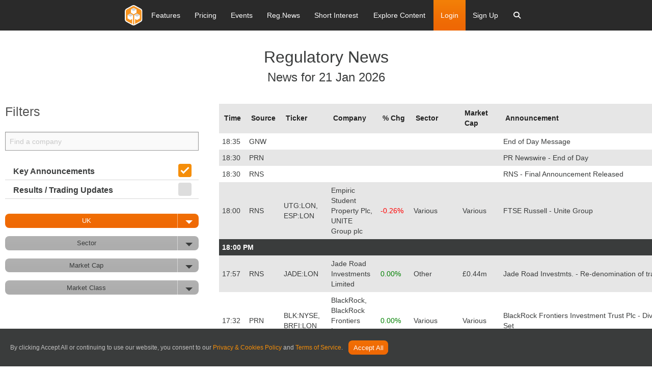

--- FILE ---
content_type: text/html; charset=utf-8
request_url: https://www.research-tree.com/newsfeed?searchstring=CHINA+FORTUNE+FINANCIAL+GROU
body_size: 108625
content:
<!DOCTYPE html>
<html>

<head>
    <meta charset="utf-8" />
    <meta name="viewport" content="width=device-width, initial-scale=1.0">
    <link rel="chrome-webstore-item" href="https://chrome.google.com/webstore/detail/ejdlbiobfnhflhmkakdapbojemjmcjmc">
    <link href="https://fonts.googleapis.com/css?family=PT+Sans:400,700&display=swap" rel="stylesheet">
    <link href="https://cdnjs.cloudflare.com/ajax/libs/font-awesome/6.7.1/css/all.min.css" rel="stylesheet">
    
        

<meta property="og:title" content="Newsfeed" />
<meta property="og:url" content="https://researchtree-production-web.azurewebsites.net/newsfeed?searchstring=CHINA+FORTUNE+FINANCIAL+GROU" />
<meta property="og:image" content="https://researchtree-production-web.azurewebsites.net?searchstring=CHINA+FORTUNE+FINANCIAL+GROU/assets/img/hero-image-desktop.jpg" />
<meta property="og:description" content="Level the playing field with access to the latest investment research. Equity research, broker reports, and media content available to private and non-institutional investors." />
<meta property="og:site_name" content="Research Tree" />
    

    <link rel="canonical" href="https://www.research-tree.com/newsfeed?searchstring=CHINA+FORTUNE+FINANCIAL+GROU" />
    <link rel="shortcut icon" type="image/x-icon" href="/assets/img/favicon.ico" />
    <title>Newsfeed</title>
    <meta name="server" content="production-web" />

    



<link rel="stylesheet" type='text/css' href="https://cdnjs.cloudflare.com/ajax/libs/font-awesome/6.7.1/css/all.min.css" />

<link rel="stylesheet" type='text/css' href="/bower_components/foundation-icon-fonts/foundation-icons.css" />
<link rel="stylesheet" type='text/css' media='print' href="/Content/print.css" />



<link href="/Content/jqueryui?v=qXY2-7EgNWuAxtn1Mu6gtnoIeJDiPgCpUbNAmzsMPV01" rel="stylesheet"/>

<link href="/Content/growl?v=yXd1fhj-kzhKg91Hsv0-ZvYNdDhI1QFOzI5lf45eDCs1" rel="stylesheet"/>

<link href="/ContentRateIt/rateit?v=9CdVZd1hIWtjZjsUWiSRqrApnsbku73FmOhFYReNFKY1" rel="stylesheet"/>


<link href="/Content/chartist?v=ywBKq_ghmWidZ05tJO2yUPMQ3_sWDasvbgMBsXoOY0Q1" rel="stylesheet"/>

<link href="/Content/datepicker?v=k-_GCJqeTMHC8zNF8wCtwUELSiR_ho6gbXh6DUlHSgQ1" rel="stylesheet"/>

<link href="/Content/chosen?v=RqfhYIHcZM9k6LidLHWv-urePrGvNQHzOWsrshFIlog1" rel="stylesheet"/>

<link href="/Content/multiselect?v=_mHFXlHfS68yG2Lwi3cSg8hJ9m2vumxfe6Okv7H1ZBI1" rel="stylesheet"/>

<link href="/content/highcharts?v=CFelSDPtCPNl2GdvQiVXh_mFJGbBDT1gEUvmVHvNelg1" rel="stylesheet"/>

<link href="/content/tooltipster?v=ct1WRvomAX9qvSi7VnkpMapjd_GqkY42eqjR_LZcXbI1" rel="stylesheet"/>


<link href="/Content/tree-multiselect?v=8t8zydfAagTtM28BM_0Eikjk7CXc4OZfxyK0gYhv9tA1" rel="stylesheet"/>

<link href="/Content/css?v=ncKDhzlygye45HTdAFG7D7DKv-EBliAp7cD6H_kGY_Q1" rel="stylesheet"/>





<link href="/Content/Spectrum?v=5mqlTCUul1uo5VxAbAvyAqL7IlzpCZmqLo2LAZJyKSg1" rel="stylesheet"/>

<link href="/Content/selectize?v=KPuSfEsKT6OA7J9U7F8WBoKP_WA8aJxrlnqnuYIE4ks1" rel="stylesheet"/>


<link rel="stylesheet" type="text/css" href="/bower_components/jQuery.mmenu/dist/css/jquery.mmenu.all.css" />




    
    

<script nonce="9ujK9V47qKzbjxZ+0FLFUxLx">
    var appInsights = window.appInsights || function (config) { function r(config) { t[config] = function () { var i = arguments; t.queue.push(function () { t[config].apply(t, i) }) } } var t = { config: config }, u = document, e = window, o = "script", s = u.createElement(o), i, f; for (s.src = config.url || "//az416426.vo.msecnd.net/scripts/a/ai.0.js", u.getElementsByTagName(o)[0].parentNode.appendChild(s), t.cookie = u.cookie, t.queue = [], i = ["Event", "Exception", "Metric", "PageView", "Trace"]; i.length;) r("track" + i.pop()); return r("setAuthenticatedUserContext"), r("clearAuthenticatedUserContext"), config.disableExceptionTracking || (i = "onerror", r("_" + i), f = e[i], e[i] = function (config, r, u, e, o) { var s = f && f(config, r, u, e, o); return s !== !0 && t["_" + i](config, r, u, e, o), s }), t }({ instrumentationKey: "9285d75d-487b-41aa-8b94-82055c105a3a" }); window.appInsights = appInsights; appInsights.trackPageView();

</script>


</head>
<body>
    
    <div class="MMenuWrapper">

        <div class="off-canvas-wrap" data-offcanvas>
            <div class="inner-wrap">
                <div id="outdated"></div>

                <div id="general-modal-form" class="reveal-modal" data-reveal aria-labelledby="modalTitle" aria-hidden="true" role="dialog">
</div>
<div id="login-modal-form" class="reveal-modal tiny" data-reveal aria-labelledby="modalTitle" aria-hidden="true" role="dialog">
</div>
<div id="register-modal-form" class="reveal-modal tiny" data-reveal aria-labelledby="modalTitle" aria-hidden="true" role="dialog" data-options="close_on_background_click: true;">
</div>
<div id="register-user-type-modal-form" class="reveal-modal small" data-reveal aria-labelledby="modalTitle" aria-hidden="true" role="dialog" data-options="close_on_background_click: false;">
</div>
<div id="cms-image-modal-form" class="reveal-modal" data-reveal aria-labelledby="modalTitle" aria-hidden="true" role="dialog" data-options="close_on_background_click: false;">
</div>
<div id="hero-cms-modal-form" class="reveal-modal" data-reveal aria-labelledby="modalTitle" aria-hidden="true" role="dialog" data-options="close_on_background_click: false;">
</div>
<div id="cms-button-modal-form" class="reveal-modal small" data-reveal aria-labelledby="modalTitle" aria-hidden="true" role="dialog" data-options="close_on_background_click: false;">
</div>
<div id="ajax-spinner-modal-popup" class="reveal-modal" data-reveal aria-labelledby="modalTitle" aria-hidden="true" role="dialog" data-options="close_on_background_click: false;">
</div>
<div id="media-modal-form" class="reveal-modal medium media-modal" data-reveal aria-labelledby="modalTitle" aria-hidden="true" role="dialog">
</div>

<div id="tiny-modal-form" class="reveal-modal tiny" data-reveal aria-labelledby="modalTitle" aria-hidden="true" role="dialog" data-options="close_on_background_click: false;">
</div>
<div id="small-modal-form" class="reveal-modal small" data-reveal aria-labelledby="modalTitle" aria-hidden="true" role="dialog" data-options="close_on_background_click: false;">
</div>

<div id="contact-us-modal-form" class="reveal-modal tiny" data-reveal aria-labelledby="modalTitle" aria-hidden="true" role="dialog" data-options="close_on_background_click: false;">
</div>
<div id="subscription-modal-form" class="reveal-modal tiny" data-reveal aria-labelledby="modalTitle" aria-hidden="true" role="dialog" data-options="close_on_background_click: false;">
</div>
<div id="Content-Provider-Company-form" class="reveal-modal small" data-reveal aria-labelledby="modalTitle" aria-hidden="true" role="dialog" data-options="close_on_background_click: false;">
</div>
<div id="Content-Provider-Sector-form" class="reveal-modal small" data-reveal aria-labelledby="modalTitle" aria-hidden="true" role="dialog" data-options="close_on_background_click: false;">
</div>
<div id="Content-Provider-Author-form" class="reveal-modal " data-reveal aria-labelledby="modalTitle" aria-hidden="true" role="dialog" data-options="close_on_background_click: false;">
</div>
<div id="Content-Provider-bulk-editor-form" class="reveal-modal  medium" data-reveal aria-labelledby="modalTitle" aria-hidden="true" role="dialog" data-options="close_on_background_click: false;">
</div>
<div id="entitlements-editor-form" class="reveal-modal  medium" data-reveal aria-labelledby="modalTitle" aria-hidden="true" role="dialog" data-options="close_on_background_click: false;">
</div>
<div id="content-provider-entitlements-editor-form" class="reveal-modal  medium" data-reveal aria-labelledby="modalTitle" aria-hidden="true" role="dialog" data-options="close_on_background_click: false;">
</div>
<div id="add-content-provider-rixml-recipient-form" class="reveal-modal  medium" data-reveal aria-labelledby="modalTitle" aria-hidden="true" role="dialog" data-options="close_on_background_click: false;">
</div>
<div id="add-syndicate-deal-form" class="reveal-modal  medium" data-reveal aria-labelledby="modalTitle" aria-hidden="true" role="dialog" data-options="close_on_background_click: false;">
</div>
<div id="add-content-provider-domain-form" class="reveal-modal  medium" data-reveal aria-labelledby="modalTitle" aria-hidden="true" role="dialog" data-options="close_on_background_click: false;">
</div>
<div id="corporate-broker-form" class="reveal-modal  medium" data-reveal aria-labelledby="modalTitle" aria-hidden="true" role="dialog" data-options="close_on_background_click: false;">
</div>
<div id="insight-recipient-form" class="reveal-modal  medium" data-reveal aria-labelledby="modalTitle" aria-hidden="true" role="dialog" data-options="close_on_background_click: false;">
</div>
<div id="commercial-payment-method" class="reveal-modal  medium" data-reveal aria-labelledby="modalTitle" aria-hidden="true" role="dialog" data-options="close_on_background_click: false;">
</div>
<div id="event-register-user-form" class="reveal-modal  medium" data-reveal aria-labelledby="modalTitle" aria-hidden="true" role="dialog" data-options="close_on_background_click: false;">
</div>
<div id="add-event-form" class="reveal-modal  medium" data-reveal aria-labelledby="modalTitle" aria-hidden="true" role="dialog" data-options="close_on_background_click: false;">
</div>

                <div style="display: none">
                    <input type="file" value="" id="tinymce-image-input" style="display: none" />
                </div>

                <input type="hidden" id="blobstore-url" value="https://rtfilesprod.blob.core.windows.net" />
                <input type="hidden" id="site-url" value="https://www.research-tree.com" />
                <input type="hidden" id="disqus-short-name" value="https-www-research-tree-com.disqus.com" />

                <input type="hidden" id="function-server-url" name="function-server-url" value="https://researchtree-production-functions-web.azurewebsites.net">
                
        

    
                
        



<header id="nav-v2" class="site-header">
    <div class="contain-to-grid">
        
        <nav class="top-bar" data-topbar role="navigation">
       

            <ul class="title-area">
    <li class="name">
        <a href="/home" class="padding-0">
            <img src="/assets/img/rt-logo-colour.svg" alt="Research Tree" />
        </a>
    </li>
    <li class="mobile-search-wrapper">
        <div class="btn-mobile-search">
            <a href="javascript:void(0);">
                <i class="fa fa-search"></i>
            </a>
        </div>
        <div class="search-mobile">

            <div class="cell small-12">
                <div class="search-form">
                    <form class="search-container search-items">
    <i class="fa fa-search search-icon"></i>
    <input type="search" class="watchlist-Search-input form-control site-add-company-input mobile-search-input" id="search-bar" placeholder="Search" autofocus="" autocomplete="off" spellcheck="false" dir="auto" style="vertical-align: top;" tabindex="0">   
</form>
                </div>
            </div>

        </div>
    </li>
    <li class="menu-icon-wrapper">
        <a href="javascript:void(0);" class="menu-icon">
            <span class="bar"></span>
            <span class="bar"></span>
            <span class="bar"></span>
        </a>
    </li>
</ul>


            <section class="top-bar-section">
                <div class="nav-inner-wrapper">
                    <ul class="left parent-links">
                        
<li>
    <a href="/features">
        <span class="menu-link-txt">Features</span>
    </a>
</li><li>
    <a href="/pricing">
        <span class="menu-link-txt">Pricing</span>
    </a>
</li><li>
    <a href="/eventhub">
        <span class="menu-link-txt">Events</span>
    </a>
</li><li>
    <a href="/newsfeed">
        <span class="menu-link-txt">Reg.News</span>
    </a>
</li><li>
    <a href="/shortinteresttracker">
        <span class="menu-link-txt">Short Interest</span>
    </a>
</li>

<li class="has-dropdown">
    <a href="#">
        <span class="menu-link-text">Explore Content</span>
    </a>
    <ul class="dropdown m-menu">
        <li class="grid-container sub-content-fix">
            <div class="row">
                <div class="small-12 large-300">
                    <h2 class="md-submenu-header">Explore</h2>
                    <ul class="menu vertical submenu-group-elevated">
                        <li class="has-dropdown sub-dropdown-menu">
                            <a class="fa-item-arrow">
                                <span>Providers</span>
                            </a>
                            <ul class="dropdown dropdown-sub-menu">
                                <li>
                                    <div class="container">
                                        <div class="row">
                                            <div class="columns small-12 large-4">
                                                <h2 class="md-submenu-header">Providers</h2>
                                                <ul class="menu vertical sub-menu-child">

                                                    <li class="nav-level-two-rollover-parent" data-rollovertargetid="nav-providers-free-rollover-content">
                                                        <a href="/providers" role="menuitem">Free/Commissioned</a>
                                                    </li>
                                                    <li class="nav-level-two-rollover-parent" data-rollovertargetid="nav-providers-hnw-rollover-content">
                                                        <a href="/providers" role="menuitem">High Net Worth Offering</a>
                                                    </li>
                                                    <li class="nav-level-two-rollover-parent" data-rollovertargetid="nav-providers-Inst-rollover-content">
                                                        <a href="/providers" role="menuitem">Institutional Offering</a>
                                                    </li>

                                                </ul>
                                            </div>
                                            <div class="hide-for-medium-down columns large-4 end">
                                                <div id="nav-providers-free-rollover-content" class="nav-level-two-rollover-child">
                                                    <div class="nav-side-content">
                                                        <h2 class="md-submenu-header">Free/Commissioned</h2>
                                                        <p>Research that is free to access for all investors. Companies commission these providers to write research about them.</p>
                                                        <a class="link" href="/providers">View Research</a>
                                                    </div>
                                                </div>
                                                <div id="nav-providers-hnw-rollover-content" class="nav-level-two-rollover-child" style="display:none">
                                                    <div class="nav-side-content">
                                                        <h2 class="md-submenu-header">What is our Main Bundle Offering?</h2>
                                                        <p>Brokers who write research on their corporate clients and make it available through our main bundle offering.</p>
                                                        <a class="link" href="/providers">View Research</a>
                                                    </div>
                                                </div>
                                                <div id="nav-providers-Inst-rollover-content" class="nav-level-two-rollover-child" style="display:none">
                                                    <div class="nav-side-content">
                                                        <h2 class="md-submenu-header">What is Institutional?</h2>
                                                        <p>Research that is paid for directly by asset managers. Only accessible to institutional investors permissioned for access.</p>
                                                        <a class="link" href="/providers">View Research</a>
                                                    </div>
                                                </div>
                                            </div>
                                        </div>
                                    </div>
                                </li>
                            </ul>
                        </li>
                        <li class="has-dropdown sub-dropdown-menu">
                            <a class="fa-item-arrow">
                                <span>Regions</span>
                            </a>
                            <ul class="dropdown dropdown-sub-menu">
                                <li>
                                    <div class="container">
                                        <div class="row">
                                            <div class="columns small-12">
                                                <h2 class="md-submenu-header">Regions</h2>
                                                <ul class="menu vertical sub-menu-child column-list">
                                                    <li>
                                                        <a href="/region/uk">UK</a>
                                                    </li>
                                                    <li>
                                                        <a href="/region/rest-of-emea">Rest of EMEA</a>
                                                    </li>
                                                    <li>
                                                        <a href="/region/n-america">N America</a>
                                                    </li>
                                                    <li>
                                                        <a href="/region/apac">APAC</a>
                                                    </li>
                                                    <li>
                                                        <a href="/region/latam">LatAm</a>
                                                    </li>

                                                </ul>

                                            </div>
                                        </div>
                                    </div>
                                </li>
                            </ul>

                        </li>
                        <li class="has-dropdown sub-dropdown-menu">
                            <a class="fa-item-arrow">
                                <span>Exchanges</span>
                            </a>
                            <ul class="dropdown dropdown-sub-menu">
                                <li>
                                    <div class="container">
                                        <div class="row">
                                            <div class="columns small-12">
                                                <h2 class="md-submenu-header">Exchanges</h2>
                                                <ul class="menu vertical sub-menu-child column-list">
                                                    <li>
                                                        <a href="/exchange/AQSE/APX">Aquis Apex</a>
                                                    </li>
                                                    <li>
                                                        <a href="/exchange/australian-securities-exchange-au-asx">Australian Securities Exchange</a>
                                                    </li>
                                                    <li>
                                                        <a href="/exchange/canadian-securities-exchange-cn-cnq">Canadian Securities Exchange</a>
                                                    </li>
                                                    <li>
                                                        <a href="/exchange/euronext-paris-fp-par">Euronext Paris</a>
                                                    </li>
                                                    <li>
                                                        <a href="/exchange/london-stock-exchange-domestic-ln-lon">London Stock Exchange (domestic)</a>
                                                    </li>
                                                    <li>
                                                        <a href="/exchange/six-swiss-exchange-sw-swx">SIX Swiss Exchange</a>
                                                    </li>

                                                </ul>

                                            </div>
                                        </div>
                                    </div>
                                </li>
                            </ul>

                        </li>
                        <li class="has-dropdown sub-dropdown-menu">
                            <a class="fa-item-arrow">
                                <span>Sectors</span>
                            </a>
                            <ul class="dropdown dropdown-sub-menu">
                                <li>
                                    <div class="container">
                                        <div class="row">
                                            <div class="columns small-12 end">
                                                <h2 class="md-submenu-header">Sector Coverage</h2>
                                                <div class="nav-side-content">
                                                    <ul class="menu vertical sub-menu-child column-list">
                                                        <li>
                                                            <a href="/sector/building-construction">Building & Construction</a>
                                                        </li>
                                                        <li>
                                                            <a href="/sector/discretionary-personal-goods">Discretionary Personal Goods</a>
                                                        </li>
                                                        <li>
                                                            <a href="/sector/discretionary-retail">Discretionary Retail</a>
                                                        </li>
                                                        <li>
                                                            <a href="/sector/energy">Energy</a>
                                                        </li>
                                                        <li>
                                                            <a href="/sector/health">Health</a>
                                                        </li>
                                                        <li>
                                                            <a href="/sector/investment-trusts">Investment Trusts</a>
                                                        </li>
                                                        <li>
                                                            <a href="/sector/media">Media</a>
                                                        </li>
                                                        <li>
                                                            <a href="/sector/resources">Resources</a>
                                                        </li>
                                                        <li>
                                                            <a href="/sector/technology">Technology</a>
                                                        </li>
                                                    </ul>
                                                </div>
                                            </div>

                                        </div>
                                    </div>
                                </li>
                            </ul>
                        </li>
                        <li class="has-dropdown sub-dropdown-menu">
                            <a class="fa-item-arrow">
                                <span>Small / Large Cap</span>
                            </a>
                            <ul class="dropdown dropdown-sub-menu">
                                <li>
                                    <div class="container">
                                        <div class="row">
                                            <div class="columns small-12">
                                                <h2 class="md-submenu-header">Small / Large Cap</h2>
                                                <ul class="menu vertical sub-menu-child column-list">
                                                    <li>
                                                        <a href="/marketcap/uk100">UK100</a>
                                                    </li>
                                                    <li>
                                                        <a href="/marketcap/uk250">UK250</a>
                                                    </li>
                                                    <li>
                                                        <a href="/marketcap/uk-smallcap">UK Smallcap</a>
                                                    </li>
                                                    <li>
                                                        <a href="/marketcap/uk-other-main-markets">UK Other Main Markets</a>
                                                    </li>
                                                    <li>
                                                        <a href="/marketcap/other">Other</a>
                                                    </li>

                                                </ul>

                                            </div>
                                        </div>
                                    </div>
                                </li>
                            </ul>

                        </li>
                    </ul>
                </div>
            </div>
        </li>
    </ul>
</li>

                        

                        


                        
    <li class="log-in">
        <a class="make-modal" data-modal-form="login-modal-form" data-modal-url="/Account/loginmodal" href="/Account/Login" id="top-bar-login-modal">Login</a>
    </li>
    <li class-"sign-up">
        <a class="make-modal" data-modal-form="register-modal-form" data-modal-url="/Account/RegisterModal" href="/Account/Register?context=standard">Sign Up</a>
    </li>

                        

<li class="has-dropdown global-search-nav">
    <a data-dropdown="search-window"  aria-controls="search-window" `href="#" class="fa-item-arrow">
        <span class="menu-link-text"><i class="fa fa-search"></i></span>
    </a>
    <ul class="dropdown m-menu">
        <li class="grid-container">
            <div class="row">
                <div class="cell small-12 large-12">
                    <div class="search-form">
                        <form class="search-container search-items">
                            <i class="fa fa-search search-icon"></i>
                            <input type="search" class="watchlist-Search-input form-control site-add-company-input search-input-nav" id="search-bar" placeholder="Search" autofocus="" autocomplete="off" spellcheck="false" dir="auto" style="vertical-align: top;" tabindex="0">
                        </form>
                    </div>
                </div>
            </div>
        </li>
    </ul>
</li>


                    </ul>
                </div>

            </section>
        </nav>
    </div>
<div class="nav-curtain-new"></div>
</header>

<input type="hidden" id="usr-token" name="usr-token">


<div class="live-event-panel" style="display: none;">
    

    <div class="row">
        <div class="small-12 small-centered columns">
            <div class="notification live-event">
                <div class="live-event-icon"><span>LIVE</span></div><p>Event in Progress: <strong> <span id="live-event-company-name"></span> <span id="live-event-title"></span></strong></p> <a class="button small radius" id="live-event-join-here">Join Here</a> <a class="close-live-events close" href="#">&times;</a>
            </div>
           
        </div>
    </div>


</div>

<div class="front-end-alert-panel">

</div>








    
                <main role="main">



                    





        

    

<section id="content">
    <div class="row">
        <div class="large-12 columns">
            <h2 class="page-title">
                Regulatory News
                    <span>News for 21 Jan 2026</span>
            </h2>
           
        </div>
    </div>
    <div class="grid-x grid-margin-x mr-2">

        <div class="secondary-column filter-columns cell medium-shrink">

            <div class="article">

                

<form action="/Newsfeed" class="form-horizontal" method="post" role="form"><input id="CurrentFilter" name="CurrentFilter" type="hidden" value="" /><input id="CurrentFilterBy" name="CurrentFilterBy" type="hidden" value="" /><input id="CurrentFilterValue" name="CurrentFilterValue" type="hidden" value="" /><input data-val="true" data-val-required="The KeyAnnouncementValue field is required." id="KeyAnnouncementValue" name="KeyAnnouncementValue" type="hidden" value="True" /><input data-val="true" data-val-required="The ResultsTradingUpdateValue field is required." id="ResultsTradingUpdateValue" name="ResultsTradingUpdateValue" type="hidden" value="False" /><input data-val="true" data-val-number="The field PageSize must be a number." data-val-required="The PageSize field is required." id="PageSize" name="PageSize" type="hidden" value="100" /><input id="CurrentSort" name="CurrentSort" type="hidden" value="" /><input data-val="true" data-val-number="The field PageNumber must be a number." data-val-required="The PageNumber field is required." id="PageNumber" name="PageNumber" type="hidden" value="1" /><input name="__RequestVerificationToken" type="hidden" value="IaatPDzq-qJuI57VDB0cf6dfvTdv6oFcACaRoNZkh0BxVsb3_GnxQUdwSUIpXvH6kKg5hQaanqq08vRYuaJ0P6h2Uc_5MYXMdCPdoJkSqeA1" />    <div class="row filterlist">
        <div class="large-12 columns">
            <div id="filter-headerbarwrapper" class="row collapse">
                <h4 id="filter-headerbar" class="grey-colour-no-weight mb-4">
                    Filters
                </h4>
            </div>
            <div id="newsFeedSummary">

                <div id="input" class="row collapse">

                    <div class="columns">
                        <input id="newsfeed-add-company-input" class="watchlist-Search-input form-control" type="text" placeholder="Find a company" autofocus="autofocus">
                    </div>
                </div>
                <br />
                <!-- Key Announcements -->
                
                <div class="row-flex divider no-gutters">
                    <div class="switch-label">
                        <label>Key Announcements</label>
                    </div>
                    <label id="filter-button-key-announcements-label"
                           class="input-wrapper"
                           for="filter-button-key-announcements"
                           onclick="rtApp.Newsfeed.Index.Filter.DoFilter('', '', 'false',
                                            'false');">
                        <input checked="checked" class="filter-checkbox" id="filter-button-key-announcements" name="KeyAnnouncementValue" type="checkbox" value="true" /><input name="KeyAnnouncementValue" type="hidden" value="false" />
                        <span class="checkmark"></span>
                    </label>
                </div>

                <div class="row-flex divider no-gutters">
                    <div class="switch-label">
                        <label>Results / Trading Updates</label>
                    </div>
                    <label id="filter-button-results-trading-update-label"
                           class="input-wrapper"
                           for="filter-button-results-trading-update"
                           onclick="rtApp.Newsfeed.Index.Filter.DoFilter('', '', 'true',
                                            'true');">

                        <input class="filter-checkbox" id="filter-button-results-trading-update" name="ResultsTradingUpdateValue" type="checkbox" value="true" /><input name="ResultsTradingUpdateValue" type="hidden" value="false" />
                        <span class="checkmark"></span>
                    </label>
                </div>

                <div class="row">

                                    </div>

                <!-- Search text box -->
                <div class="row">
                    <div class="columns small-12 columns">

                    </div>
                </div>
                <br />
                <!-- FILTER: Sector -->
                <div id="newsfilter-options">
                    <!-- Filter options -->

                    <div>
                        <a id="filter-button-country" data-dropdown="country-dropdown" aria-expanded="false" class="newsfeed-filter-button button small radius primary split">
                            UK
                            <span aria-controls="country-dropdown" aria-expanded="false"></span>
                        </a> 

                        <ul id="country-dropdown" class="dropdown-wrapper f-dropdown" data-dropdown="downDrop" aria-hidden="true">
                            <li><a onclick="rtApp.Newsfeed.Index.Filter.OnCountryCodeSelect('UK')">UK</a></li>
                            <li><a onclick="rtApp.Newsfeed.Index.Filter.OnCountryCodeSelect('Germany')">Germany</a></li>
                        </ul>
                    </div>
                    <div>
                        <a id="filter-button-sector" data-dropdown="sector-dropdown" aria-expanded="false" class="newsfeed-filter-button button small radius secondary split">
                            Sector
                            <span aria-controls="sector-dropdown" aria-expanded="false"></span>
                        </a>

                        <ul id="sector-dropdown" class="dropdown-wrapper f-dropdown" data-dropdown="downDrop" aria-hidden="true">

                                <li><a onclick="rtApp.Newsfeed.Index.Filter.DoFilter('sector', 'Automobile+Industry', 'true', 'false')">Automobile Industry</a></li>
                                <li><a onclick="rtApp.Newsfeed.Index.Filter.DoFilter('sector', 'Banks', 'true', 'false')">Banks</a></li>
                                <li><a onclick="rtApp.Newsfeed.Index.Filter.DoFilter('sector', 'Basic+Materials', 'true', 'false')">Basic Materials</a></li>
                                <li><a onclick="rtApp.Newsfeed.Index.Filter.DoFilter('sector', 'Building+%26+Construction', 'true', 'false')">Building &amp; Construction</a></li>
                                <li><a onclick="rtApp.Newsfeed.Index.Filter.DoFilter('sector', 'Chemicals', 'true', 'false')">Chemicals</a></li>
                                <li><a onclick="rtApp.Newsfeed.Index.Filter.DoFilter('sector', 'Consumer+Discretionary+Goods', 'true', 'false')">Consumer Discretionary Goods</a></li>
                                <li><a onclick="rtApp.Newsfeed.Index.Filter.DoFilter('sector', 'Consumer+Discretionary+Services', 'true', 'false')">Consumer Discretionary Services</a></li>
                                <li><a onclick="rtApp.Newsfeed.Index.Filter.DoFilter('sector', 'Consumer+Staple+Goods', 'true', 'false')">Consumer Staple Goods</a></li>
                                <li><a onclick="rtApp.Newsfeed.Index.Filter.DoFilter('sector', 'Consumer+Staple+Services', 'true', 'false')">Consumer Staple Services</a></li>
                                <li><a onclick="rtApp.Newsfeed.Index.Filter.DoFilter('sector', 'Discretionary+Personal+Goods', 'true', 'false')">Discretionary Personal Goods</a></li>
                                <li><a onclick="rtApp.Newsfeed.Index.Filter.DoFilter('sector', 'Discretionary+Retail', 'true', 'false')">Discretionary Retail</a></li>
                                <li><a onclick="rtApp.Newsfeed.Index.Filter.DoFilter('sector', 'Energy', 'true', 'false')">Energy</a></li>
                                <li><a onclick="rtApp.Newsfeed.Index.Filter.DoFilter('sector', 'ETFs', 'true', 'false')">ETFs</a></li>
                                <li><a onclick="rtApp.Newsfeed.Index.Filter.DoFilter('sector', 'Finance', 'true', 'false')">Finance</a></li>
                                <li><a onclick="rtApp.Newsfeed.Index.Filter.DoFilter('sector', 'Financial+Services', 'true', 'false')">Financial Services</a></li>
                                <li><a onclick="rtApp.Newsfeed.Index.Filter.DoFilter('sector', 'Food+%26+Drink', 'true', 'false')">Food &amp; Drink</a></li>
                                <li><a onclick="rtApp.Newsfeed.Index.Filter.DoFilter('sector', 'Food+Production', 'true', 'false')">Food Production</a></li>
                                <li><a onclick="rtApp.Newsfeed.Index.Filter.DoFilter('sector', 'Health', 'true', 'false')">Health</a></li>
                                <li><a onclick="rtApp.Newsfeed.Index.Filter.DoFilter('sector', 'Household+Goods+%26+DIY', 'true', 'false')">Household Goods &amp; DIY</a></li>
                                <li><a onclick="rtApp.Newsfeed.Index.Filter.DoFilter('sector', 'Industrial', 'true', 'false')">Industrial</a></li>
                                <li><a onclick="rtApp.Newsfeed.Index.Filter.DoFilter('sector', 'Industrial+Equipment%2c+Goods+%26+Services', 'true', 'false')">Industrial Equipment, Goods &amp; Services</a></li>
                                <li><a onclick="rtApp.Newsfeed.Index.Filter.DoFilter('sector', 'Insurance+%26+Reinsurance', 'true', 'false')">Insurance &amp; Reinsurance</a></li>
                                <li><a onclick="rtApp.Newsfeed.Index.Filter.DoFilter('sector', 'Investment+Trusts', 'true', 'false')">Investment Trusts</a></li>
                                <li><a onclick="rtApp.Newsfeed.Index.Filter.DoFilter('sector', 'Leisure%2c+Tourism+%26+Travel', 'true', 'false')">Leisure, Tourism &amp; Travel</a></li>
                                <li><a onclick="rtApp.Newsfeed.Index.Filter.DoFilter('sector', 'Media', 'true', 'false')">Media</a></li>
                                <li><a onclick="rtApp.Newsfeed.Index.Filter.DoFilter('sector', 'Open-ended+Funds', 'true', 'false')">Open-ended Funds</a></li>
                                <li><a onclick="rtApp.Newsfeed.Index.Filter.DoFilter('sector', 'Other', 'true', 'false')">Other</a></li>
                                <li><a onclick="rtApp.Newsfeed.Index.Filter.DoFilter('sector', 'Real+Estate', 'true', 'false')">Real Estate</a></li>
                                <li><a onclick="rtApp.Newsfeed.Index.Filter.DoFilter('sector', 'Resources', 'true', 'false')">Resources</a></li>
                                <li><a onclick="rtApp.Newsfeed.Index.Filter.DoFilter('sector', 'Staple+Retail', 'true', 'false')">Staple Retail</a></li>
                                <li><a onclick="rtApp.Newsfeed.Index.Filter.DoFilter('sector', 'Technology', 'true', 'false')">Technology</a></li>
                                <li><a onclick="rtApp.Newsfeed.Index.Filter.DoFilter('sector', 'Telecoms', 'true', 'false')">Telecoms</a></li>
                                <li><a onclick="rtApp.Newsfeed.Index.Filter.DoFilter('sector', 'Trusts%2c+ETFs+%26+Funds', 'true', 'false')">Trusts, ETFs &amp; Funds</a></li>
                                <li><a onclick="rtApp.Newsfeed.Index.Filter.DoFilter('sector', 'Utilities', 'true', 'false')">Utilities</a></li>
                        </ul>
                    </div>
                    <div>
                        <a id="filter-button-marketCap" data-dropdown="marketcap-dropdown" aria-expanded="false" class="newsfeed-filter-button button small radius secondary split">
                            Market Cap
                            <span aria-controls="marketcap-dropdown" aria-expanded="false"></span>
                        </a>

                        <ul id="marketcap-dropdown" class="dropdown-wrapper f-dropdown" data-dropdown="downDrop" aria-hidden="true">

                                <li><a onclick="rtApp.Newsfeed.Index.Filter.DoFilter('marketCap', 'Below+%c2%a320m', 'true', 'false')">Below &#163;20m</a></li>
                                <li><a onclick="rtApp.Newsfeed.Index.Filter.DoFilter('marketCap', '%c2%a320m+-+%c2%a3100m', 'true', 'false')">&#163;20m - &#163;100m</a></li>
                                <li><a onclick="rtApp.Newsfeed.Index.Filter.DoFilter('marketCap', '%c2%a3100m+-+%c2%a3300m', 'true', 'false')">&#163;100m - &#163;300m</a></li>
                                <li><a onclick="rtApp.Newsfeed.Index.Filter.DoFilter('marketCap', '%c2%a3300m+-+%c2%a31bn', 'true', 'false')">&#163;300m - &#163;1bn</a></li>
                                <li><a onclick="rtApp.Newsfeed.Index.Filter.DoFilter('marketCap', '%c2%a31bn+-+%c2%a310bn', 'true', 'false')">&#163;1bn - &#163;10bn</a></li>
                                <li><a onclick="rtApp.Newsfeed.Index.Filter.DoFilter('marketCap', 'Over+%c2%a310bn', 'true', 'false')">Over &#163;10bn</a></li>
                        </ul>
                    </div>
                        <div>
                            <a id="filter-button-marketClass" data-dropdown="marketClass-dropdown" aria-expanded="false" class="newsfeed-filter-button button small radius secondary split">
                                Market Class
                                <span aria-controls="marketClass-dropdown" aria-expanded="false"></span>
                            </a>

                            <ul id="marketClass-dropdown" class="dropdown-wrapper f-dropdown" data-dropdown="downDrop" aria-hidden="true">

                                    <li>
                                        <a onclick="rtApp.Newsfeed.Index.Filter.DoFilter('marketclass', '', 'true', 'false')">
                                            All
                                        </a>
                                    </li>
                                    <li>
                                        <a onclick="rtApp.Newsfeed.Index.Filter.DoFilter('marketclass', 'uk100', 'true', 'false')">
                                            UK100
                                        </a>
                                    </li>
                                    <li>
                                        <a onclick="rtApp.Newsfeed.Index.Filter.DoFilter('marketclass', 'uk250', 'true', 'false')">
                                            UK250
                                        </a>
                                    </li>
                                    <li>
                                        <a onclick="rtApp.Newsfeed.Index.Filter.DoFilter('marketclass', 'uk-smallcap', 'true', 'false')">
                                            UK SmallCap
                                        </a>
                                    </li>
                                    <li>
                                        <a onclick="rtApp.Newsfeed.Index.Filter.DoFilter('marketclass', 'uk-other-main-markets', 'true', 'false')">
                                            UK Other
                                        </a>
                                    </li>
                            </ul>
                        </div>
                </div>
            </div>
        </div>
    </div><!--eof newsfilter-->
</form>

            </div>

        </div>

        <div class="main-columns cell auto">
            <div id="working-model" class="reveal-modal tiny" data-reveal data-options="close_on_background_click:false;close_on_esc:false;" aria-labelledby="modalTitle" aria-hidden="true" role="dialog">

            </div>
            <div id="research-feed">


<!-- Show Full RNS Feed Table for Large Upward-->
<div class="row show-for-large-up">
    <div class="small-12 columns ">
        <table class="table rns-table hover-table" style="width: 100%" border="0" cellpadding="0" cellspacing="0">

            <thead>
                <tr>
                    <th>Time</th>
                    <th>Source</th>
                    <th>Ticker</th>
                    <th>Company</th>
                        <th>% Chg</th>

                    <th>Sector</th>
                    <th>Market Cap</th>
                    <th>Announcement</th>
                </tr>
            </thead>

            <tbody>
            <tr class="rns-feed-row" data-href="/newsfeed/article/end-of-day-message-3146011">

                <td><a href="/newsfeed/article/end-of-day-message-3146011">18:35&nbsp;</a></td>
                <td><a href="/newsfeed/article/end-of-day-message-3146011">GNW&nbsp;</a></td>

                <td><a href="/newsfeed/article/end-of-day-message-3146011">&nbsp;</a></td>

                


                <td><a href="/newsfeed/article/end-of-day-message-3146011">&nbsp;</a></td>
                <td>&nbsp;</td>

                <td><a href="/newsfeed/article/end-of-day-message-3146011">&nbsp;</a></td>
                                <td><a href="/newsfeed/article/end-of-day-message-3146011">&nbsp;</a></td>
                <td><a href="/newsfeed/article/end-of-day-message-3146011">End of Day Message&nbsp; </a></td>

            </tr>
            <tr class="rns-feed-row" data-href="/newsfeed/article/pr-newswire-end-of-day-3146010">

                <td><a href="/newsfeed/article/pr-newswire-end-of-day-3146010">18:30&nbsp;</a></td>
                <td><a href="/newsfeed/article/pr-newswire-end-of-day-3146010">PRN&nbsp;</a></td>

                <td><a href="/newsfeed/article/pr-newswire-end-of-day-3146010">&nbsp;</a></td>

                


                <td><a href="/newsfeed/article/pr-newswire-end-of-day-3146010">&nbsp;</a></td>
                <td>&nbsp;</td>

                <td><a href="/newsfeed/article/pr-newswire-end-of-day-3146010">&nbsp;</a></td>
                                <td><a href="/newsfeed/article/pr-newswire-end-of-day-3146010">&nbsp;</a></td>
                <td><a href="/newsfeed/article/pr-newswire-end-of-day-3146010">PR Newswire - End of Day&nbsp; </a></td>

            </tr>
            <tr class="rns-feed-row" data-href="/newsfeed/article/rns-final-announcement-released-3146009">

                <td><a href="/newsfeed/article/rns-final-announcement-released-3146009">18:30&nbsp;</a></td>
                <td><a href="/newsfeed/article/rns-final-announcement-released-3146009">RNS&nbsp;</a></td>

                <td><a href="/newsfeed/article/rns-final-announcement-released-3146009">&nbsp;</a></td>

                


                <td><a href="/newsfeed/article/rns-final-announcement-released-3146009">&nbsp;</a></td>
                <td>&nbsp;</td>

                <td><a href="/newsfeed/article/rns-final-announcement-released-3146009">&nbsp;</a></td>
                                <td><a href="/newsfeed/article/rns-final-announcement-released-3146009">&nbsp;</a></td>
                <td><a href="/newsfeed/article/rns-final-announcement-released-3146009">RNS - Final Announcement Released&nbsp; </a></td>

            </tr>
            <tr class="rns-feed-row" data-href="/newsfeed/article/ftse-russell-unite-group-3146004">

                <td><a href="/newsfeed/article/ftse-russell-unite-group-3146004">18:00&nbsp;</a></td>
                <td><a href="/newsfeed/article/ftse-russell-unite-group-3146004">RNS&nbsp;</a></td>

                <td><a href="/newsfeed/article/ftse-russell-unite-group-3146004">UTG:LON, ESP:LON&nbsp;</a></td>

                


                <td><a href="/newsfeed/article/ftse-russell-unite-group-3146004">Empiric Student Property Plc, UNITE Group plc&nbsp;</a></td>
                <td><a href="/newsfeed/article/ftse-russell-unite-group-3146004"><span class="negativeChange">-0.26%</span>   </a></td>

                <td><a href="/newsfeed/article/ftse-russell-unite-group-3146004">Various&nbsp;</a></td>
                                <td><a href="/newsfeed/article/ftse-russell-unite-group-3146004">Various&nbsp;</a></td>
                <td><a href="/newsfeed/article/ftse-russell-unite-group-3146004">FTSE Russell - Unite Group&nbsp; </a></td>

            </tr>
                        <tr class="sub-header"><td colspan="8">18:00 PM</tr>
            <tr class="rns-feed-row" data-href="/newsfeed/article/jade-road-investmts-re-denomination-of-trading-currency-3146003">

                <td><a href="/newsfeed/article/jade-road-investmts-re-denomination-of-trading-currency-3146003">17:57&nbsp;</a></td>
                <td><a href="/newsfeed/article/jade-road-investmts-re-denomination-of-trading-currency-3146003">RNS&nbsp;</a></td>

                <td><a href="/newsfeed/article/jade-road-investmts-re-denomination-of-trading-currency-3146003">JADE:LON&nbsp;</a></td>

                


                <td><a href="/newsfeed/article/jade-road-investmts-re-denomination-of-trading-currency-3146003">Jade Road Investments Limited&nbsp;</a></td>
                <td><a href="/newsfeed/article/jade-road-investmts-re-denomination-of-trading-currency-3146003"><span class="positiveChange">0.00%</span>   </a></td>

                <td><a href="/newsfeed/article/jade-road-investmts-re-denomination-of-trading-currency-3146003">Other&nbsp;</a></td>
                                <td><a href="/newsfeed/article/jade-road-investmts-re-denomination-of-trading-currency-3146003">&#163;0.44m&nbsp;</a></td>
                <td><a href="/newsfeed/article/jade-road-investmts-re-denomination-of-trading-currency-3146003">Jade Road Investmts. - Re-denomination of trading currency&nbsp; </a></td>

            </tr>
            <tr class="rns-feed-row" data-href="/newsfeed/article/blackrock-frontiers-investment-trust-plc-dividend-exchange-rate-set-3146002">

                <td><a href="/newsfeed/article/blackrock-frontiers-investment-trust-plc-dividend-exchange-rate-set-3146002">17:32&nbsp;</a></td>
                <td><a href="/newsfeed/article/blackrock-frontiers-investment-trust-plc-dividend-exchange-rate-set-3146002">PRN&nbsp;</a></td>

                <td><a href="/newsfeed/article/blackrock-frontiers-investment-trust-plc-dividend-exchange-rate-set-3146002">BLK:NYSE, BRFI:LON&nbsp;</a></td>

                


                <td><a href="/newsfeed/article/blackrock-frontiers-investment-trust-plc-dividend-exchange-rate-set-3146002">BlackRock, BlackRock Frontiers Investment Trust PLC&nbsp;</a></td>
                <td><a href="/newsfeed/article/blackrock-frontiers-investment-trust-plc-dividend-exchange-rate-set-3146002"><span class="positiveChange">0.00%</span>   </a></td>

                <td><a href="/newsfeed/article/blackrock-frontiers-investment-trust-plc-dividend-exchange-rate-set-3146002">Various&nbsp;</a></td>
                                <td><a href="/newsfeed/article/blackrock-frontiers-investment-trust-plc-dividend-exchange-rate-set-3146002">Various&nbsp;</a></td>
                <td><a href="/newsfeed/article/blackrock-frontiers-investment-trust-plc-dividend-exchange-rate-set-3146002">BlackRock Frontiers Investment Trust Plc - Dividend Exchange Rate Set&nbsp; </a></td>

            </tr>
            <tr class="rns-feed-row" data-href="/newsfeed/article/genincode-plc-retail-offer-3145992">

                <td><a href="/newsfeed/article/genincode-plc-retail-offer-3145992">17:26&nbsp;</a></td>
                <td><a href="/newsfeed/article/genincode-plc-retail-offer-3145992">RNS&nbsp;</a></td>

                <td><a href="/newsfeed/article/genincode-plc-retail-offer-3145992">GENI:LON&nbsp;</a></td>

                


                <td><a href="/newsfeed/article/genincode-plc-retail-offer-3145992">GENinCode PLC&nbsp;</a></td>
                <td><a href="/newsfeed/article/genincode-plc-retail-offer-3145992"><span class="negativeChange">-2.63%</span>   </a></td>

                <td><a href="/newsfeed/article/genincode-plc-retail-offer-3145992">Technology&nbsp;</a></td>
                                <td><a href="/newsfeed/article/genincode-plc-retail-offer-3145992">5.31m&nbsp;</a></td>
                <td><a href="/newsfeed/article/genincode-plc-retail-offer-3145992">GENinCode PLC - Retail Offer&nbsp; </a></td>

            </tr>
            <tr class="rns-feed-row" data-href="/newsfeed/article/diageo-plc-director-pdmr-shareholding-3145989">

                <td><a href="/newsfeed/article/diageo-plc-director-pdmr-shareholding-3145989">17:24&nbsp;</a></td>
                <td><a href="/newsfeed/article/diageo-plc-director-pdmr-shareholding-3145989">RNS&nbsp;</a></td>

                <td><a href="/newsfeed/article/diageo-plc-director-pdmr-shareholding-3145989">DGE:LON&nbsp;</a></td>

                


                <td><a href="/newsfeed/article/diageo-plc-director-pdmr-shareholding-3145989">Diageo plc&nbsp;</a></td>
                <td><a href="/newsfeed/article/diageo-plc-director-pdmr-shareholding-3145989"><span class="positiveChange">2.54%</span>   </a></td>

                <td><a href="/newsfeed/article/diageo-plc-director-pdmr-shareholding-3145989">Food &amp; Drink&nbsp;</a></td>
                                <td><a href="/newsfeed/article/diageo-plc-director-pdmr-shareholding-3145989">&#163;37,148m&nbsp;</a></td>
                <td><a href="/newsfeed/article/diageo-plc-director-pdmr-shareholding-3145989">Diageo PLC - Director/PDMR Shareholding&nbsp; </a></td>

            </tr>
            <tr class="rns-feed-row" data-href="/newsfeed/article/genincode-plc-placing-and-subscription-3145988">

                <td><a href="/newsfeed/article/genincode-plc-placing-and-subscription-3145988">17:23&nbsp;</a></td>
                <td><a href="/newsfeed/article/genincode-plc-placing-and-subscription-3145988">RNS&nbsp;</a></td>

                <td><a href="/newsfeed/article/genincode-plc-placing-and-subscription-3145988">GENI:LON&nbsp;</a></td>

                


                <td><a href="/newsfeed/article/genincode-plc-placing-and-subscription-3145988">GENinCode PLC&nbsp;</a></td>
                <td><a href="/newsfeed/article/genincode-plc-placing-and-subscription-3145988"><span class="negativeChange">-2.63%</span>   </a></td>

                <td><a href="/newsfeed/article/genincode-plc-placing-and-subscription-3145988">Technology&nbsp;</a></td>
                                <td><a href="/newsfeed/article/genincode-plc-placing-and-subscription-3145988">5.31m&nbsp;</a></td>
                <td><a href="/newsfeed/article/genincode-plc-placing-and-subscription-3145988">GENinCode PLC - Placing and Subscription&nbsp; </a></td>

            </tr>
            <tr class="rns-feed-row" data-href="/newsfeed/article/yougov-plc-notification-of-major-holdings-3145986">

                <td><a href="/newsfeed/article/yougov-plc-notification-of-major-holdings-3145986">17:20&nbsp;</a></td>
                <td><a href="/newsfeed/article/yougov-plc-notification-of-major-holdings-3145986">RNS&nbsp;</a></td>

                <td><a href="/newsfeed/article/yougov-plc-notification-of-major-holdings-3145986">YOU:LON&nbsp;</a></td>

                


                <td><a href="/newsfeed/article/yougov-plc-notification-of-major-holdings-3145986">YouGov plc&nbsp;</a></td>
                <td><a href="/newsfeed/article/yougov-plc-notification-of-major-holdings-3145986"><span class="positiveChange">1.91%</span>   </a></td>

                <td><a href="/newsfeed/article/yougov-plc-notification-of-major-holdings-3145986">Other&nbsp;</a></td>
                                <td><a href="/newsfeed/article/yougov-plc-notification-of-major-holdings-3145986">&#163;282.0m&nbsp;</a></td>
                <td><a href="/newsfeed/article/yougov-plc-notification-of-major-holdings-3145986">YouGov PLC - Notification of Major Holdings&nbsp; </a></td>

            </tr>
            <tr class="rns-feed-row" data-href="/newsfeed/article/takeover-panel-disclosure-table-3145978">

                <td><a href="/newsfeed/article/takeover-panel-disclosure-table-3145978">17:15&nbsp;</a></td>
                <td><a href="/newsfeed/article/takeover-panel-disclosure-table-3145978">RNS&nbsp;</a></td>

                <td><a href="/newsfeed/article/takeover-panel-disclosure-table-3145978">&nbsp;</a></td>

                


                <td><a href="/newsfeed/article/takeover-panel-disclosure-table-3145978">&nbsp;</a></td>
                <td>&nbsp;</td>

                <td><a href="/newsfeed/article/takeover-panel-disclosure-table-3145978">&nbsp;</a></td>
                                <td><a href="/newsfeed/article/takeover-panel-disclosure-table-3145978">&nbsp;</a></td>
                <td><a href="/newsfeed/article/takeover-panel-disclosure-table-3145978">Takeover Panel - Disclosure Table&nbsp; </a></td>

            </tr>
            <tr class="rns-feed-row" data-href="/newsfeed/article/aberdeen-equity-inc-issue-of-equity-3145971">

                <td><a href="/newsfeed/article/aberdeen-equity-inc-issue-of-equity-3145971">17:11&nbsp;</a></td>
                <td><a href="/newsfeed/article/aberdeen-equity-inc-issue-of-equity-3145971">RNS&nbsp;</a></td>

                <td><a href="/newsfeed/article/aberdeen-equity-inc-issue-of-equity-3145971">AEI:LON&nbsp;</a></td>

                


                <td><a href="/newsfeed/article/aberdeen-equity-inc-issue-of-equity-3145971">Aberdeen Equity Income Trust PLC GBP&nbsp;</a></td>
                <td><a href="/newsfeed/article/aberdeen-equity-inc-issue-of-equity-3145971"><span class="positiveChange">0.72%</span>   </a></td>

                <td><a href="/newsfeed/article/aberdeen-equity-inc-issue-of-equity-3145971">Investment Trusts&nbsp;</a></td>
                                <td><a href="/newsfeed/article/aberdeen-equity-inc-issue-of-equity-3145971">&#163;204.0m&nbsp;</a></td>
                <td><a href="/newsfeed/article/aberdeen-equity-inc-issue-of-equity-3145971">Aberdeen Equity Inc - Issue of Equity&nbsp; </a></td>

            </tr>
            <tr class="rns-feed-row" data-href="/newsfeed/article/solgold-plc-scheme-of-arrangement-3145960">

                <td><a href="/newsfeed/article/solgold-plc-scheme-of-arrangement-3145960">17:03&nbsp;</a></td>
                <td><a href="/newsfeed/article/solgold-plc-scheme-of-arrangement-3145960">RNS&nbsp;</a></td>

                <td><a href="/newsfeed/article/solgold-plc-scheme-of-arrangement-3145960">SOLG:LON&nbsp;</a></td>

                


                <td><a href="/newsfeed/article/solgold-plc-scheme-of-arrangement-3145960">SolGold plc&nbsp;</a></td>
                <td><a href="/newsfeed/article/solgold-plc-scheme-of-arrangement-3145960"><span class="positiveChange">0.35%</span>   </a></td>

                <td><a href="/newsfeed/article/solgold-plc-scheme-of-arrangement-3145960">Resources&nbsp;</a></td>
                                <td><a href="/newsfeed/article/solgold-plc-scheme-of-arrangement-3145960">&#163;845.3m&nbsp;</a></td>
                <td><a href="/newsfeed/article/solgold-plc-scheme-of-arrangement-3145960">SolGold PLC - Scheme of Arrangement&nbsp; </a></td>

            </tr>
            <tr class="rns-feed-row" data-href="/newsfeed/article/polar-cap-glb-health-issue-of-equity-3145958">

                <td><a href="/newsfeed/article/polar-cap-glb-health-issue-of-equity-3145958">17:00&nbsp;</a></td>
                <td><a href="/newsfeed/article/polar-cap-glb-health-issue-of-equity-3145958">RNS&nbsp;</a></td>

                <td><a href="/newsfeed/article/polar-cap-glb-health-issue-of-equity-3145958">PCGH:LON&nbsp;</a></td>

                


                <td><a href="/newsfeed/article/polar-cap-glb-health-issue-of-equity-3145958">Polar Capital Global Healthcare Trust plc&nbsp;</a></td>
                <td><a href="/newsfeed/article/polar-cap-glb-health-issue-of-equity-3145958"><span class="positiveChange">0.00%</span>   </a></td>

                <td><a href="/newsfeed/article/polar-cap-glb-health-issue-of-equity-3145958">Investment Trusts&nbsp;</a></td>
                                <td><a href="/newsfeed/article/polar-cap-glb-health-issue-of-equity-3145958">&#163;391.1m&nbsp;</a></td>
                <td><a href="/newsfeed/article/polar-cap-glb-health-issue-of-equity-3145958">Polar Cap Glb Health - Issue of Equity&nbsp; </a></td>

            </tr>
                        <tr class="sub-header"><td colspan="8">17:00 PM</tr>
            <tr class="rns-feed-row" data-href="/newsfeed/article/cqs-natural-res-sale-of-shares-from-treasury-3145957">

                <td><a href="/newsfeed/article/cqs-natural-res-sale-of-shares-from-treasury-3145957">16:58&nbsp;</a></td>
                <td><a href="/newsfeed/article/cqs-natural-res-sale-of-shares-from-treasury-3145957">RNS&nbsp;</a></td>

                <td><a href="/newsfeed/article/cqs-natural-res-sale-of-shares-from-treasury-3145957">CYN:LON&nbsp;</a></td>

                


                <td><a href="/newsfeed/article/cqs-natural-res-sale-of-shares-from-treasury-3145957">CQS Natural Resources Growth and Income PLC GBP&nbsp;</a></td>
                <td><a href="/newsfeed/article/cqs-natural-res-sale-of-shares-from-treasury-3145957"><span class="positiveChange">3.49%</span>   </a></td>

                <td><a href="/newsfeed/article/cqs-natural-res-sale-of-shares-from-treasury-3145957">Investment Trusts&nbsp;</a></td>
                                <td><a href="/newsfeed/article/cqs-natural-res-sale-of-shares-from-treasury-3145957">&#163;266.5m&nbsp;</a></td>
                <td><a href="/newsfeed/article/cqs-natural-res-sale-of-shares-from-treasury-3145957">CQS Natural Res - Sale of Shares from Treasury&nbsp; </a></td>

            </tr>
            <tr class="rns-feed-row" data-href="/newsfeed/article/golden-rock-global-allotment-of-shares-3145951">

                <td><a href="/newsfeed/article/golden-rock-global-allotment-of-shares-3145951">16:51&nbsp;</a></td>
                <td><a href="/newsfeed/article/golden-rock-global-allotment-of-shares-3145951">RNS&nbsp;</a></td>

                <td><a href="/newsfeed/article/golden-rock-global-allotment-of-shares-3145951">GCG:LON&nbsp;</a></td>

                


                <td><a href="/newsfeed/article/golden-rock-global-allotment-of-shares-3145951">Golden Rock Global PLC&nbsp;</a></td>
                <td><a href="/newsfeed/article/golden-rock-global-allotment-of-shares-3145951"><span class="positiveChange">0.00%</span>   </a></td>

                <td><a href="/newsfeed/article/golden-rock-global-allotment-of-shares-3145951">Banks&nbsp;</a></td>
                                <td><a href="/newsfeed/article/golden-rock-global-allotment-of-shares-3145951">&#163;1.08m&nbsp;</a></td>
                <td><a href="/newsfeed/article/golden-rock-global-allotment-of-shares-3145951">Golden Rock Global - Allotment of Shares&nbsp; </a></td>

            </tr>
            <tr class="rns-feed-row" data-href="/newsfeed/article/hendersonfare-incltd-issue-of-equity-3145943">

                <td><a href="/newsfeed/article/hendersonfare-incltd-issue-of-equity-3145943">16:44&nbsp;</a></td>
                <td><a href="/newsfeed/article/hendersonfare-incltd-issue-of-equity-3145943">RNS&nbsp;</a></td>

                <td><a href="/newsfeed/article/hendersonfare-incltd-issue-of-equity-3145943">HFEL:LON&nbsp;</a></td>

                


                <td><a href="/newsfeed/article/hendersonfare-incltd-issue-of-equity-3145943">Henderson Far East Income LTD GBP&nbsp;</a></td>
                <td><a href="/newsfeed/article/hendersonfare-incltd-issue-of-equity-3145943"><span class="positiveChange">1.19%</span>   </a></td>

                <td><a href="/newsfeed/article/hendersonfare-incltd-issue-of-equity-3145943">Investment Trusts&nbsp;</a></td>
                                <td><a href="/newsfeed/article/hendersonfare-incltd-issue-of-equity-3145943">&#163;490.9m&nbsp;</a></td>
                <td><a href="/newsfeed/article/hendersonfare-incltd-issue-of-equity-3145943">HendersonFarE IncLtd - Issue of Equity&nbsp; </a></td>

            </tr>
            <tr class="rns-feed-row" data-href="/newsfeed/article/sw-finance-i-plc-final-terms-3145942">

                <td><a href="/newsfeed/article/sw-finance-i-plc-final-terms-3145942">16:43&nbsp;</a></td>
                <td><a href="/newsfeed/article/sw-finance-i-plc-final-terms-3145942">RNS&nbsp;</a></td>

                <td><a href="/newsfeed/article/sw-finance-i-plc-final-terms-3145942">&nbsp;</a></td>

                


                <td><a href="/newsfeed/article/sw-finance-i-plc-final-terms-3145942">&nbsp;</a></td>
                <td>&nbsp;</td>

                <td><a href="/newsfeed/article/sw-finance-i-plc-final-terms-3145942">&nbsp;</a></td>
                                <td><a href="/newsfeed/article/sw-finance-i-plc-final-terms-3145942">&nbsp;</a></td>
                <td><a href="/newsfeed/article/sw-finance-i-plc-final-terms-3145942">SW (Finance) I PLC - Final Terms&nbsp; </a></td>

            </tr>
            <tr class="rns-feed-row" data-href="/newsfeed/article/pensionbee-group-plc-q4-2025-results-3145937">

                <td><a href="/newsfeed/article/pensionbee-group-plc-q4-2025-results-3145937">16:30&nbsp;</a></td>
                <td><a href="/newsfeed/article/pensionbee-group-plc-q4-2025-results-3145937">RNS&nbsp;</a></td>

                <td><a href="/newsfeed/article/pensionbee-group-plc-q4-2025-results-3145937">PBEE:LON&nbsp;</a></td>

                


                <td><a href="/newsfeed/article/pensionbee-group-plc-q4-2025-results-3145937">PensionBee Group PLC&nbsp;</a></td>
                <td><a href="/newsfeed/article/pensionbee-group-plc-q4-2025-results-3145937"><span class="positiveChange">0.93%</span>   </a></td>

                <td><a href="/newsfeed/article/pensionbee-group-plc-q4-2025-results-3145937">Financial Services&nbsp;</a></td>
                                <td><a href="/newsfeed/article/pensionbee-group-plc-q4-2025-results-3145937">386.0m&nbsp;</a></td>
                <td><a href="/newsfeed/article/pensionbee-group-plc-q4-2025-results-3145937">PensionBee Group plc - Q4 2025 Results&nbsp; </a></td>

            </tr>
            <tr class="rns-feed-row" data-href="/newsfeed/article/sse-plc-additional-admission-application-3145935">

                <td><a href="/newsfeed/article/sse-plc-additional-admission-application-3145935">16:15&nbsp;</a></td>
                <td><a href="/newsfeed/article/sse-plc-additional-admission-application-3145935">RNS&nbsp;</a></td>

                <td><a href="/newsfeed/article/sse-plc-additional-admission-application-3145935">SSE:LON&nbsp;</a></td>

                


                <td><a href="/newsfeed/article/sse-plc-additional-admission-application-3145935">SSE PLC&nbsp;</a></td>
                <td><a href="/newsfeed/article/sse-plc-additional-admission-application-3145935"><span class="positiveChange">0.51%</span>   </a></td>

                <td><a href="/newsfeed/article/sse-plc-additional-admission-application-3145935">Utilities&nbsp;</a></td>
                                <td><a href="/newsfeed/article/sse-plc-additional-admission-application-3145935">&#163;28,119m&nbsp;</a></td>
                <td><a href="/newsfeed/article/sse-plc-additional-admission-application-3145935">SSE Plc - Additional Admission Application&nbsp; </a></td>

            </tr>
            <tr class="rns-feed-row" data-href="/newsfeed/article/smith-nephew-plc-completion-of-acquisition-3145934">

                <td><a href="/newsfeed/article/smith-nephew-plc-completion-of-acquisition-3145934">16:11&nbsp;</a></td>
                <td><a href="/newsfeed/article/smith-nephew-plc-completion-of-acquisition-3145934">RNS&nbsp;</a></td>

                <td><a href="/newsfeed/article/smith-nephew-plc-completion-of-acquisition-3145934">SN:LON&nbsp;</a></td>

                


                <td><a href="/newsfeed/article/smith-nephew-plc-completion-of-acquisition-3145934">Smith &amp; Nephew plc&nbsp;</a></td>
                <td><a href="/newsfeed/article/smith-nephew-plc-completion-of-acquisition-3145934"><span class="positiveChange">1.37%</span>   </a></td>

                <td><a href="/newsfeed/article/smith-nephew-plc-completion-of-acquisition-3145934">Health&nbsp;</a></td>
                                <td><a href="/newsfeed/article/smith-nephew-plc-completion-of-acquisition-3145934">&#163;10,331m&nbsp;</a></td>
                <td><a href="/newsfeed/article/smith-nephew-plc-completion-of-acquisition-3145934">Smith &amp; Nephew Plc - Completion of Acquisition&nbsp; </a></td>

            </tr>
            <tr class="rns-feed-row" data-href="/newsfeed/article/ishares-digit-assets-final-terms-dated-21-january-2026-3145933">

                <td><a href="/newsfeed/article/ishares-digit-assets-final-terms-dated-21-january-2026-3145933">16:09&nbsp;</a></td>
                <td><a href="/newsfeed/article/ishares-digit-assets-final-terms-dated-21-january-2026-3145933">RNS&nbsp;</a></td>

                <td><a href="/newsfeed/article/ishares-digit-assets-final-terms-dated-21-january-2026-3145933">&nbsp;</a></td>

                


                <td><a href="/newsfeed/article/ishares-digit-assets-final-terms-dated-21-january-2026-3145933">&nbsp;</a></td>
                <td>&nbsp;</td>

                <td><a href="/newsfeed/article/ishares-digit-assets-final-terms-dated-21-january-2026-3145933">&nbsp;</a></td>
                                <td><a href="/newsfeed/article/ishares-digit-assets-final-terms-dated-21-january-2026-3145933">&nbsp;</a></td>
                <td><a href="/newsfeed/article/ishares-digit-assets-final-terms-dated-21-january-2026-3145933">iShares Digit.Assets - Final Terms dated 21 January 2026&nbsp; </a></td>

            </tr>
            <tr class="rns-feed-row" data-href="/newsfeed/article/holmes-master-issuer-publication-of-final-terms-3145929">

                <td><a href="/newsfeed/article/holmes-master-issuer-publication-of-final-terms-3145929">16:03&nbsp;</a></td>
                <td><a href="/newsfeed/article/holmes-master-issuer-publication-of-final-terms-3145929">RNS&nbsp;</a></td>

                <td><a href="/newsfeed/article/holmes-master-issuer-publication-of-final-terms-3145929">&nbsp;</a></td>

                


                <td><a href="/newsfeed/article/holmes-master-issuer-publication-of-final-terms-3145929">&nbsp;</a></td>
                <td>&nbsp;</td>

                <td><a href="/newsfeed/article/holmes-master-issuer-publication-of-final-terms-3145929">&nbsp;</a></td>
                                <td><a href="/newsfeed/article/holmes-master-issuer-publication-of-final-terms-3145929">&nbsp;</a></td>
                <td><a href="/newsfeed/article/holmes-master-issuer-publication-of-final-terms-3145929">Holmes Master Issuer - Publication of Final Terms&nbsp; </a></td>

            </tr>
            <tr class="rns-feed-row" data-href="/newsfeed/article/pearson-plc-director-pdmr-shareholding-3145928">

                <td><a href="/newsfeed/article/pearson-plc-director-pdmr-shareholding-3145928">16:02&nbsp;</a></td>
                <td><a href="/newsfeed/article/pearson-plc-director-pdmr-shareholding-3145928">RNS&nbsp;</a></td>

                <td><a href="/newsfeed/article/pearson-plc-director-pdmr-shareholding-3145928">PSON:LON&nbsp;</a></td>

                


                <td><a href="/newsfeed/article/pearson-plc-director-pdmr-shareholding-3145928">Pearson PLC&nbsp;</a></td>
                <td><a href="/newsfeed/article/pearson-plc-director-pdmr-shareholding-3145928"><span class="positiveChange">1.06%</span>   </a></td>

                <td><a href="/newsfeed/article/pearson-plc-director-pdmr-shareholding-3145928">Media&nbsp;</a></td>
                                <td><a href="/newsfeed/article/pearson-plc-director-pdmr-shareholding-3145928">&#163;6,056m&nbsp;</a></td>
                <td><a href="/newsfeed/article/pearson-plc-director-pdmr-shareholding-3145928">Pearson PLC - Director/PDMR Shareholding&nbsp; </a></td>

            </tr>
            <tr class="rns-feed-row" data-href="/newsfeed/article/scottish-oriental-director-pdmr-shareholding-3145927">

                <td><a href="/newsfeed/article/scottish-oriental-director-pdmr-shareholding-3145927">16:01&nbsp;</a></td>
                <td><a href="/newsfeed/article/scottish-oriental-director-pdmr-shareholding-3145927">RNS&nbsp;</a></td>

                <td><a href="/newsfeed/article/scottish-oriental-director-pdmr-shareholding-3145927">SST:LON&nbsp;</a></td>

                


                <td><a href="/newsfeed/article/scottish-oriental-director-pdmr-shareholding-3145927">Scottish Oriental Smaller Companies Trust PLC&nbsp;</a></td>
                <td><a href="/newsfeed/article/scottish-oriental-director-pdmr-shareholding-3145927"><span class="negativeChange">-1.19%</span>   </a></td>

                <td><a href="/newsfeed/article/scottish-oriental-director-pdmr-shareholding-3145927">Investment Trusts&nbsp;</a></td>
                                <td><a href="/newsfeed/article/scottish-oriental-director-pdmr-shareholding-3145927">&#163;308.4m&nbsp;</a></td>
                <td><a href="/newsfeed/article/scottish-oriental-director-pdmr-shareholding-3145927">Scottish Oriental - Director/PDMR Shareholding&nbsp; </a></td>

            </tr>
            <tr class="rns-feed-row" data-href="/newsfeed/article/sealand-capital-director-appointment-and-cfo-appointment-3145925">

                <td><a href="/newsfeed/article/sealand-capital-director-appointment-and-cfo-appointment-3145925">16:00&nbsp;</a></td>
                <td><a href="/newsfeed/article/sealand-capital-director-appointment-and-cfo-appointment-3145925">RNS&nbsp;</a></td>

                <td><a href="/newsfeed/article/sealand-capital-director-appointment-and-cfo-appointment-3145925">SCGL:LON&nbsp;</a></td>

                


                <td><a href="/newsfeed/article/sealand-capital-director-appointment-and-cfo-appointment-3145925">Sealand Capital Galaxy Ltd.&nbsp;</a></td>
                <td><a href="/newsfeed/article/sealand-capital-director-appointment-and-cfo-appointment-3145925"><span class="positiveChange">18.75%</span>   </a></td>

                <td><a href="/newsfeed/article/sealand-capital-director-appointment-and-cfo-appointment-3145925">Other&nbsp;</a></td>
                                <td><a href="/newsfeed/article/sealand-capital-director-appointment-and-cfo-appointment-3145925">&#163;4.80m&nbsp;</a></td>
                <td><a href="/newsfeed/article/sealand-capital-director-appointment-and-cfo-appointment-3145925">Sealand Capital - Director Appointment and CFO Appointment&nbsp; </a></td>

            </tr>
            <tr class="rns-feed-row" data-href="/newsfeed/article/scottish-oriental-director-pdmr-shareholding-3145926">

                <td><a href="/newsfeed/article/scottish-oriental-director-pdmr-shareholding-3145926">16:00&nbsp;</a></td>
                <td><a href="/newsfeed/article/scottish-oriental-director-pdmr-shareholding-3145926">RNS&nbsp;</a></td>

                <td><a href="/newsfeed/article/scottish-oriental-director-pdmr-shareholding-3145926">SST:LON&nbsp;</a></td>

                


                <td><a href="/newsfeed/article/scottish-oriental-director-pdmr-shareholding-3145926">Scottish Oriental Smaller Companies Trust PLC&nbsp;</a></td>
                <td><a href="/newsfeed/article/scottish-oriental-director-pdmr-shareholding-3145926"><span class="negativeChange">-1.19%</span>   </a></td>

                <td><a href="/newsfeed/article/scottish-oriental-director-pdmr-shareholding-3145926">Investment Trusts&nbsp;</a></td>
                                <td><a href="/newsfeed/article/scottish-oriental-director-pdmr-shareholding-3145926">&#163;308.4m&nbsp;</a></td>
                <td><a href="/newsfeed/article/scottish-oriental-director-pdmr-shareholding-3145926">Scottish Oriental - Director/PDMR Shareholding&nbsp; </a></td>

            </tr>
                        <tr class="sub-header"><td colspan="8">16:00 PM</tr>
            <tr class="rns-feed-row" data-href="/newsfeed/article/law-debenture-corp-director-pdmr-shareholding-3145923">

                <td><a href="/newsfeed/article/law-debenture-corp-director-pdmr-shareholding-3145923">15:55&nbsp;</a></td>
                <td><a href="/newsfeed/article/law-debenture-corp-director-pdmr-shareholding-3145923">RNS&nbsp;</a></td>

                <td><a href="/newsfeed/article/law-debenture-corp-director-pdmr-shareholding-3145923">LWDB:LON&nbsp;</a></td>

                


                <td><a href="/newsfeed/article/law-debenture-corp-director-pdmr-shareholding-3145923">Law Debenture Corp PLC&nbsp;</a></td>
                <td><a href="/newsfeed/article/law-debenture-corp-director-pdmr-shareholding-3145923"><span class="positiveChange">0.72%</span>   </a></td>

                <td><a href="/newsfeed/article/law-debenture-corp-director-pdmr-shareholding-3145923">Investment Trusts&nbsp;</a></td>
                                <td><a href="/newsfeed/article/law-debenture-corp-director-pdmr-shareholding-3145923">&#163;1,491m&nbsp;</a></td>
                <td><a href="/newsfeed/article/law-debenture-corp-director-pdmr-shareholding-3145923">Law Debenture Corp - Director/PDMR Shareholding&nbsp; </a></td>

            </tr>
            <tr class="rns-feed-row" data-href="/newsfeed/article/invesco-markets-ii-notice-to-shareholders-3145924">

                <td><a href="/newsfeed/article/invesco-markets-ii-notice-to-shareholders-3145924">15:55&nbsp;</a></td>
                <td><a href="/newsfeed/article/invesco-markets-ii-notice-to-shareholders-3145924">RNS&nbsp;</a></td>

                <td><a href="/newsfeed/article/invesco-markets-ii-notice-to-shareholders-3145924">&nbsp;</a></td>

                


                <td><a href="/newsfeed/article/invesco-markets-ii-notice-to-shareholders-3145924">&nbsp;</a></td>
                <td>&nbsp;</td>

                <td><a href="/newsfeed/article/invesco-markets-ii-notice-to-shareholders-3145924">&nbsp;</a></td>
                                <td><a href="/newsfeed/article/invesco-markets-ii-notice-to-shareholders-3145924">&nbsp;</a></td>
                <td><a href="/newsfeed/article/invesco-markets-ii-notice-to-shareholders-3145924">Invesco Markets II - Notice to Shareholders&nbsp; </a></td>

            </tr>
            <tr class="rns-feed-row" data-href="/newsfeed/article/bankers-investment-annual-financial-report-3145922">

                <td><a href="/newsfeed/article/bankers-investment-annual-financial-report-3145922">15:54&nbsp;</a></td>
                <td><a href="/newsfeed/article/bankers-investment-annual-financial-report-3145922">RNS&nbsp;</a></td>

                <td><a href="/newsfeed/article/bankers-investment-annual-financial-report-3145922">BNKR:LON&nbsp;</a></td>

                


                <td><a href="/newsfeed/article/bankers-investment-annual-financial-report-3145922">Bankers Investment Trust PLC GBP&nbsp;</a></td>
                <td><a href="/newsfeed/article/bankers-investment-annual-financial-report-3145922"><span class="positiveChange">0.00%</span>   </a></td>

                <td><a href="/newsfeed/article/bankers-investment-annual-financial-report-3145922">Investment Trusts&nbsp;</a></td>
                                <td><a href="/newsfeed/article/bankers-investment-annual-financial-report-3145922">1,301m&nbsp;</a></td>
                <td><a href="/newsfeed/article/bankers-investment-annual-financial-report-3145922">Bankers Investment - Annual Financial Report&nbsp; </a></td>

            </tr>
            <tr class="rns-feed-row" data-href="/newsfeed/article/suci-second-inv-co-publication-of-a-supplemental-offering-circular-3145921">

                <td><a href="/newsfeed/article/suci-second-inv-co-publication-of-a-supplemental-offering-circular-3145921">15:52&nbsp;</a></td>
                <td><a href="/newsfeed/article/suci-second-inv-co-publication-of-a-supplemental-offering-circular-3145921">RNS&nbsp;</a></td>

                <td><a href="/newsfeed/article/suci-second-inv-co-publication-of-a-supplemental-offering-circular-3145921">&nbsp;</a></td>

                


                <td><a href="/newsfeed/article/suci-second-inv-co-publication-of-a-supplemental-offering-circular-3145921">&nbsp;</a></td>
                <td>&nbsp;</td>

                <td><a href="/newsfeed/article/suci-second-inv-co-publication-of-a-supplemental-offering-circular-3145921">&nbsp;</a></td>
                                <td><a href="/newsfeed/article/suci-second-inv-co-publication-of-a-supplemental-offering-circular-3145921">&nbsp;</a></td>
                <td><a href="/newsfeed/article/suci-second-inv-co-publication-of-a-supplemental-offering-circular-3145921">SUCI Second Inv. Co. - Publication of a Supplemental Offering Circular&nbsp; </a></td>

            </tr>
            <tr class="rns-feed-row" data-href="/newsfeed/article/investec-plc-company-secretary-shareholding-3145917">

                <td><a href="/newsfeed/article/investec-plc-company-secretary-shareholding-3145917">15:30&nbsp;</a></td>
                <td><a href="/newsfeed/article/investec-plc-company-secretary-shareholding-3145917">RNS&nbsp;</a></td>

                <td><a href="/newsfeed/article/investec-plc-company-secretary-shareholding-3145917">INVP:LON&nbsp;</a></td>

                


                <td><a href="/newsfeed/article/investec-plc-company-secretary-shareholding-3145917">Investec plc&nbsp;</a></td>
                <td><a href="/newsfeed/article/investec-plc-company-secretary-shareholding-3145917"><span class="positiveChange">0.59%</span>   </a></td>

                <td><a href="/newsfeed/article/investec-plc-company-secretary-shareholding-3145917">Banks&nbsp;</a></td>
                                <td><a href="/newsfeed/article/investec-plc-company-secretary-shareholding-3145917">&#163;5,557m&nbsp;</a></td>
                <td><a href="/newsfeed/article/investec-plc-company-secretary-shareholding-3145917">Investec PLC - Company Secretary Shareholding&nbsp; </a></td>

            </tr>
            <tr class="rns-feed-row" data-href="/newsfeed/article/goldman-sachs-co-38-5b-avadel-pharmaceuticals-plc-3145910">

                <td><a href="/newsfeed/article/goldman-sachs-co-38-5b-avadel-pharmaceuticals-plc-3145910">15:23&nbsp;</a></td>
                <td><a href="/newsfeed/article/goldman-sachs-co-38-5b-avadel-pharmaceuticals-plc-3145910">RNS&nbsp;</a></td>

                <td><a href="/newsfeed/article/goldman-sachs-co-38-5b-avadel-pharmaceuticals-plc-3145910">&nbsp;</a></td>

                


                <td><a href="/newsfeed/article/goldman-sachs-co-38-5b-avadel-pharmaceuticals-plc-3145910">&nbsp;</a></td>
                <td>&nbsp;</td>

                <td><a href="/newsfeed/article/goldman-sachs-co-38-5b-avadel-pharmaceuticals-plc-3145910">&nbsp;</a></td>
                                <td><a href="/newsfeed/article/goldman-sachs-co-38-5b-avadel-pharmaceuticals-plc-3145910">&nbsp;</a></td>
                <td><a href="/newsfeed/article/goldman-sachs-co-38-5b-avadel-pharmaceuticals-plc-3145910">Goldman Sachs &amp; Co. - 38.5b- Avadel Pharmaceuticals PLC&nbsp; </a></td>

            </tr>
            <tr class="rns-feed-row" data-href="/newsfeed/article/goldman-sachs-ept-38-5b-avadel-pharmaceuticals-plc-3145911">

                <td><a href="/newsfeed/article/goldman-sachs-ept-38-5b-avadel-pharmaceuticals-plc-3145911">15:23&nbsp;</a></td>
                <td><a href="/newsfeed/article/goldman-sachs-ept-38-5b-avadel-pharmaceuticals-plc-3145911">RNS&nbsp;</a></td>

                <td><a href="/newsfeed/article/goldman-sachs-ept-38-5b-avadel-pharmaceuticals-plc-3145911">&nbsp;</a></td>

                


                <td><a href="/newsfeed/article/goldman-sachs-ept-38-5b-avadel-pharmaceuticals-plc-3145911">&nbsp;</a></td>
                <td>&nbsp;</td>

                <td><a href="/newsfeed/article/goldman-sachs-ept-38-5b-avadel-pharmaceuticals-plc-3145911">&nbsp;</a></td>
                                <td><a href="/newsfeed/article/goldman-sachs-ept-38-5b-avadel-pharmaceuticals-plc-3145911">&nbsp;</a></td>
                <td><a href="/newsfeed/article/goldman-sachs-ept-38-5b-avadel-pharmaceuticals-plc-3145911">Goldman Sachs (EPT) - 38.5b- Avadel Pharmaceuticals PLC&nbsp; </a></td>

            </tr>
            <tr class="rns-feed-row" data-href="/newsfeed/article/goldman-sachs-bnkeur-38-5b-permanent-tsb-3145909">

                <td><a href="/newsfeed/article/goldman-sachs-bnkeur-38-5b-permanent-tsb-3145909">15:22&nbsp;</a></td>
                <td><a href="/newsfeed/article/goldman-sachs-bnkeur-38-5b-permanent-tsb-3145909">RNS&nbsp;</a></td>

                <td><a href="/newsfeed/article/goldman-sachs-bnkeur-38-5b-permanent-tsb-3145909">PTSB:LON&nbsp;</a></td>

                


                <td><a href="/newsfeed/article/goldman-sachs-bnkeur-38-5b-permanent-tsb-3145909">permanent tsb Group Holdings PLC&nbsp;</a></td>
                <td><a href="/newsfeed/article/goldman-sachs-bnkeur-38-5b-permanent-tsb-3145909"><span class="positiveChange">0.00%</span>   </a></td>

                <td><a href="/newsfeed/article/goldman-sachs-bnkeur-38-5b-permanent-tsb-3145909">Banks&nbsp;</a></td>
                                <td><a href="/newsfeed/article/goldman-sachs-bnkeur-38-5b-permanent-tsb-3145909">€1,630m&nbsp;</a></td>
                <td><a href="/newsfeed/article/goldman-sachs-bnkeur-38-5b-permanent-tsb-3145909">Goldman Sachs BnkEur - 38.5b- Permanent TSB&nbsp; </a></td>

            </tr>
            <tr class="rns-feed-row" data-href="/newsfeed/article/goldman-sachs-ept-38-5b-permanent-tsb-3145907">

                <td><a href="/newsfeed/article/goldman-sachs-ept-38-5b-permanent-tsb-3145907">15:21&nbsp;</a></td>
                <td><a href="/newsfeed/article/goldman-sachs-ept-38-5b-permanent-tsb-3145907">RNS&nbsp;</a></td>

                <td><a href="/newsfeed/article/goldman-sachs-ept-38-5b-permanent-tsb-3145907">PTSB:LON&nbsp;</a></td>

                


                <td><a href="/newsfeed/article/goldman-sachs-ept-38-5b-permanent-tsb-3145907">permanent tsb Group Holdings PLC&nbsp;</a></td>
                <td><a href="/newsfeed/article/goldman-sachs-ept-38-5b-permanent-tsb-3145907"><span class="positiveChange">0.00%</span>   </a></td>

                <td><a href="/newsfeed/article/goldman-sachs-ept-38-5b-permanent-tsb-3145907">Banks&nbsp;</a></td>
                                <td><a href="/newsfeed/article/goldman-sachs-ept-38-5b-permanent-tsb-3145907">€1,630m&nbsp;</a></td>
                <td><a href="/newsfeed/article/goldman-sachs-ept-38-5b-permanent-tsb-3145907">Goldman Sachs (EPT) - 38.5b- Permanent TSB&nbsp; </a></td>

            </tr>
            <tr class="rns-feed-row" data-href="/newsfeed/article/bnp-paribas-primary-new-issues-stab-notice-no-stab-betclic-everest-group-3145906">

                <td><a href="/newsfeed/article/bnp-paribas-primary-new-issues-stab-notice-no-stab-betclic-everest-group-3145906">15:20&nbsp;</a></td>
                <td><a href="/newsfeed/article/bnp-paribas-primary-new-issues-stab-notice-no-stab-betclic-everest-group-3145906">GNW&nbsp;</a></td>

                <td><a href="/newsfeed/article/bnp-paribas-primary-new-issues-stab-notice-no-stab-betclic-everest-group-3145906">&nbsp;</a></td>

                


                <td><a href="/newsfeed/article/bnp-paribas-primary-new-issues-stab-notice-no-stab-betclic-everest-group-3145906">&nbsp;</a></td>
                <td>&nbsp;</td>

                <td><a href="/newsfeed/article/bnp-paribas-primary-new-issues-stab-notice-no-stab-betclic-everest-group-3145906">&nbsp;</a></td>
                                <td><a href="/newsfeed/article/bnp-paribas-primary-new-issues-stab-notice-no-stab-betclic-everest-group-3145906">&nbsp;</a></td>
                <td><a href="/newsfeed/article/bnp-paribas-primary-new-issues-stab-notice-no-stab-betclic-everest-group-3145906">BNP Paribas Primary New Issues: STAB Notice - NO STAB BETCLIC EVEREST GROUP&nbsp; </a></td>

            </tr>
            <tr class="rns-feed-row" data-href="/newsfeed/article/bluebird-mining-vnt-update-on-admission-of-shares-3145904">

                <td><a href="/newsfeed/article/bluebird-mining-vnt-update-on-admission-of-shares-3145904">15:10&nbsp;</a></td>
                <td><a href="/newsfeed/article/bluebird-mining-vnt-update-on-admission-of-shares-3145904">RNS&nbsp;</a></td>

                <td><a href="/newsfeed/article/bluebird-mining-vnt-update-on-admission-of-shares-3145904">BMV:LON&nbsp;</a></td>

                


                <td><a href="/newsfeed/article/bluebird-mining-vnt-update-on-admission-of-shares-3145904">Bluebird Mining Ventures Ltd.&nbsp;</a></td>
                <td><a href="/newsfeed/article/bluebird-mining-vnt-update-on-admission-of-shares-3145904"><span class="positiveChange">0.00%</span>   </a></td>

                <td><a href="/newsfeed/article/bluebird-mining-vnt-update-on-admission-of-shares-3145904">Resources&nbsp;</a></td>
                                <td><a href="/newsfeed/article/bluebird-mining-vnt-update-on-admission-of-shares-3145904">&#163;1.25m&nbsp;</a></td>
                <td><a href="/newsfeed/article/bluebird-mining-vnt-update-on-admission-of-shares-3145904">Bluebird Mining Vnt. - Update on Admission of Shares&nbsp; </a></td>

            </tr>
            <tr class="rns-feed-row" data-href="/newsfeed/article/ftse-russell-4-treasury-gilt-2029-3145905">

                <td><a href="/newsfeed/article/ftse-russell-4-treasury-gilt-2029-3145905">15:10&nbsp;</a></td>
                <td><a href="/newsfeed/article/ftse-russell-4-treasury-gilt-2029-3145905">RNS&nbsp;</a></td>

                <td><a href="/newsfeed/article/ftse-russell-4-treasury-gilt-2029-3145905">&nbsp;</a></td>

                


                <td><a href="/newsfeed/article/ftse-russell-4-treasury-gilt-2029-3145905">&nbsp;</a></td>
                <td>&nbsp;</td>

                <td><a href="/newsfeed/article/ftse-russell-4-treasury-gilt-2029-3145905">&nbsp;</a></td>
                                <td><a href="/newsfeed/article/ftse-russell-4-treasury-gilt-2029-3145905">&nbsp;</a></td>
                <td><a href="/newsfeed/article/ftse-russell-4-treasury-gilt-2029-3145905">FTSE Russell - 4% Treasury Gilt 2029&nbsp; </a></td>

            </tr>
            <tr class="rns-feed-row" data-href="/newsfeed/article/bank-of-montreal-publication-of-final-terms-3145903">

                <td><a href="/newsfeed/article/bank-of-montreal-publication-of-final-terms-3145903">15:08&nbsp;</a></td>
                <td><a href="/newsfeed/article/bank-of-montreal-publication-of-final-terms-3145903">RNS&nbsp;</a></td>

                <td><a href="/newsfeed/article/bank-of-montreal-publication-of-final-terms-3145903">0UKH:LON&nbsp;</a></td>

                


                <td><a href="/newsfeed/article/bank-of-montreal-publication-of-final-terms-3145903">Bank of Montreal&nbsp;</a></td>
                <td><a href="/newsfeed/article/bank-of-montreal-publication-of-final-terms-3145903"><span class="positiveChange">0.60%</span>   </a></td>

                <td><a href="/newsfeed/article/bank-of-montreal-publication-of-final-terms-3145903">Banks&nbsp;</a></td>
                                <td><a href="/newsfeed/article/bank-of-montreal-publication-of-final-terms-3145903">63,402m&nbsp;</a></td>
                <td><a href="/newsfeed/article/bank-of-montreal-publication-of-final-terms-3145903">Bank of Montreal - Publication of Final Terms&nbsp; </a></td>

            </tr>
            <tr class="rns-feed-row" data-href="/newsfeed/article/malibu-life-holdings-limited-pdmr-announcement-3145902">

                <td><a href="/newsfeed/article/malibu-life-holdings-limited-pdmr-announcement-3145902">15:03&nbsp;</a></td>
                <td><a href="/newsfeed/article/malibu-life-holdings-limited-pdmr-announcement-3145902">PRN&nbsp;</a></td>

                <td><a href="/newsfeed/article/malibu-life-holdings-limited-pdmr-announcement-3145902">MLHL:LON&nbsp;</a></td>

                


                <td><a href="/newsfeed/article/malibu-life-holdings-limited-pdmr-announcement-3145902">Malibu Life Holdings Limited&nbsp;</a></td>
                <td><a href="/newsfeed/article/malibu-life-holdings-limited-pdmr-announcement-3145902"><span class="positiveChange">2.50%</span>   </a></td>

                <td><a href="/newsfeed/article/malibu-life-holdings-limited-pdmr-announcement-3145902">Other&nbsp;</a></td>
                                <td><a href="/newsfeed/article/malibu-life-holdings-limited-pdmr-announcement-3145902">$353.1m&nbsp;</a></td>
                <td><a href="/newsfeed/article/malibu-life-holdings-limited-pdmr-announcement-3145902">Malibu Life Holdings Limited - PDMR Announcement&nbsp; </a></td>

            </tr>
                        <tr class="sub-header"><td colspan="8">15:00 PM</tr>
            <tr class="rns-feed-row" data-href="/newsfeed/article/morgan-stanley-b-v-ism-msbv-early-redemption-21-jan-26-3145886">

                <td><a href="/newsfeed/article/morgan-stanley-b-v-ism-msbv-early-redemption-21-jan-26-3145886">14:46&nbsp;</a></td>
                <td><a href="/newsfeed/article/morgan-stanley-b-v-ism-msbv-early-redemption-21-jan-26-3145886">RNS&nbsp;</a></td>

                <td><a href="/newsfeed/article/morgan-stanley-b-v-ism-msbv-early-redemption-21-jan-26-3145886">&nbsp;</a></td>

                


                <td><a href="/newsfeed/article/morgan-stanley-b-v-ism-msbv-early-redemption-21-jan-26-3145886">&nbsp;</a></td>
                <td>&nbsp;</td>

                <td><a href="/newsfeed/article/morgan-stanley-b-v-ism-msbv-early-redemption-21-jan-26-3145886">&nbsp;</a></td>
                                <td><a href="/newsfeed/article/morgan-stanley-b-v-ism-msbv-early-redemption-21-jan-26-3145886">&nbsp;</a></td>
                <td><a href="/newsfeed/article/morgan-stanley-b-v-ism-msbv-early-redemption-21-jan-26-3145886">Morgan Stanley B.V. - ISM -MSBV- EARLY REDEMPTION - 21-Jan-26&nbsp; </a></td>

            </tr>
            <tr class="rns-feed-row" data-href="/newsfeed/article/haleon-plc-director-declaration-3145880">

                <td><a href="/newsfeed/article/haleon-plc-director-declaration-3145880">14:45&nbsp;</a></td>
                <td><a href="/newsfeed/article/haleon-plc-director-declaration-3145880">RNS&nbsp;</a></td>

                <td><a href="/newsfeed/article/haleon-plc-director-declaration-3145880">HLN:LON&nbsp;</a></td>

                


                <td><a href="/newsfeed/article/haleon-plc-director-declaration-3145880">Haleon PLC&nbsp;</a></td>
                <td><a href="/newsfeed/article/haleon-plc-director-declaration-3145880"><span class="positiveChange">1.15%</span>   </a></td>

                <td><a href="/newsfeed/article/haleon-plc-director-declaration-3145880">Health&nbsp;</a></td>
                                <td><a href="/newsfeed/article/haleon-plc-director-declaration-3145880">33,636m&nbsp;</a></td>
                <td><a href="/newsfeed/article/haleon-plc-director-declaration-3145880">Haleon PLC - Director Declaration&nbsp; </a></td>

            </tr>
            <tr class="rns-feed-row" data-href="/newsfeed/article/morgan-stanleyeurope-ism-msese-early-redemption-21-jan-26-3145883">

                <td><a href="/newsfeed/article/morgan-stanleyeurope-ism-msese-early-redemption-21-jan-26-3145883">14:45&nbsp;</a></td>
                <td><a href="/newsfeed/article/morgan-stanleyeurope-ism-msese-early-redemption-21-jan-26-3145883">RNS&nbsp;</a></td>

                <td><a href="/newsfeed/article/morgan-stanleyeurope-ism-msese-early-redemption-21-jan-26-3145883">&nbsp;</a></td>

                


                <td><a href="/newsfeed/article/morgan-stanleyeurope-ism-msese-early-redemption-21-jan-26-3145883">&nbsp;</a></td>
                <td>&nbsp;</td>

                <td><a href="/newsfeed/article/morgan-stanleyeurope-ism-msese-early-redemption-21-jan-26-3145883">&nbsp;</a></td>
                                <td><a href="/newsfeed/article/morgan-stanleyeurope-ism-msese-early-redemption-21-jan-26-3145883">&nbsp;</a></td>
                <td><a href="/newsfeed/article/morgan-stanleyeurope-ism-msese-early-redemption-21-jan-26-3145883">Morgan StanleyEurope - ISM -MSESE- EARLY REDEMPTION - 21-Jan-26&nbsp; </a></td>

            </tr>
            <tr class="rns-feed-row" data-href="/newsfeed/article/flowtech-fluidpower-publication-of-circular-3145877">

                <td><a href="/newsfeed/article/flowtech-fluidpower-publication-of-circular-3145877">14:44&nbsp;</a></td>
                <td><a href="/newsfeed/article/flowtech-fluidpower-publication-of-circular-3145877">RNS&nbsp;</a></td>

                <td><a href="/newsfeed/article/flowtech-fluidpower-publication-of-circular-3145877">FLO:LON&nbsp;</a></td>

                


                <td><a href="/newsfeed/article/flowtech-fluidpower-publication-of-circular-3145877">Flowtech Fluidpower plc&nbsp;</a></td>
                <td><a href="/newsfeed/article/flowtech-fluidpower-publication-of-circular-3145877"><span class="positiveChange">2.26%</span>   </a></td>

                <td><a href="/newsfeed/article/flowtech-fluidpower-publication-of-circular-3145877">Industrial Equipment, Goods &amp; Services&nbsp;</a></td>
                                <td><a href="/newsfeed/article/flowtech-fluidpower-publication-of-circular-3145877">&#163;34.3m&nbsp;</a></td>
                <td><a href="/newsfeed/article/flowtech-fluidpower-publication-of-circular-3145877">Flowtech Fluidpower - Publication of Circular&nbsp; </a></td>

            </tr>
            <tr class="rns-feed-row" data-href="/newsfeed/article/world-chess-plc-director-pdmr-shareholding-3145881">

                <td><a href="/newsfeed/article/world-chess-plc-director-pdmr-shareholding-3145881">14:44&nbsp;</a></td>
                <td><a href="/newsfeed/article/world-chess-plc-director-pdmr-shareholding-3145881">RNS&nbsp;</a></td>

                <td><a href="/newsfeed/article/world-chess-plc-director-pdmr-shareholding-3145881">CHSS:LON&nbsp;</a></td>

                


                <td><a href="/newsfeed/article/world-chess-plc-director-pdmr-shareholding-3145881">World Chess PLC&nbsp;</a></td>
                <td><a href="/newsfeed/article/world-chess-plc-director-pdmr-shareholding-3145881"><span class="positiveChange">0.00%</span>   </a></td>

                <td><a href="/newsfeed/article/world-chess-plc-director-pdmr-shareholding-3145881">Technology&nbsp;</a></td>
                                <td><a href="/newsfeed/article/world-chess-plc-director-pdmr-shareholding-3145881">8.36m&nbsp;</a></td>
                <td><a href="/newsfeed/article/world-chess-plc-director-pdmr-shareholding-3145881">World Chess PLC - Director/PDMR Shareholding&nbsp; </a></td>

            </tr>
            <tr class="rns-feed-row" data-href="/newsfeed/article/gb-group-plc-notification-of-major-holdings-3145867">

                <td><a href="/newsfeed/article/gb-group-plc-notification-of-major-holdings-3145867">14:32&nbsp;</a></td>
                <td><a href="/newsfeed/article/gb-group-plc-notification-of-major-holdings-3145867">RNS&nbsp;</a></td>

                <td><a href="/newsfeed/article/gb-group-plc-notification-of-major-holdings-3145867">GBG:LON&nbsp;</a></td>

                


                <td><a href="/newsfeed/article/gb-group-plc-notification-of-major-holdings-3145867">GB Group PLC&nbsp;</a></td>
                <td><a href="/newsfeed/article/gb-group-plc-notification-of-major-holdings-3145867"><span class="negativeChange">-0.43%</span>   </a></td>

                <td><a href="/newsfeed/article/gb-group-plc-notification-of-major-holdings-3145867">Technology&nbsp;</a></td>
                                <td><a href="/newsfeed/article/gb-group-plc-notification-of-major-holdings-3145867">&#163;551.9m&nbsp;</a></td>
                <td><a href="/newsfeed/article/gb-group-plc-notification-of-major-holdings-3145867">GB Group PLC - Notification of Major Holdings&nbsp; </a></td>

            </tr>
            <tr class="rns-feed-row" data-href="/newsfeed/article/fintel-plc-director-pdmr-dealing-3145866">

                <td><a href="/newsfeed/article/fintel-plc-director-pdmr-dealing-3145866">14:31&nbsp;</a></td>
                <td><a href="/newsfeed/article/fintel-plc-director-pdmr-dealing-3145866">RNS&nbsp;</a></td>

                <td><a href="/newsfeed/article/fintel-plc-director-pdmr-dealing-3145866">FNTL:LON&nbsp;</a></td>

                


                <td><a href="/newsfeed/article/fintel-plc-director-pdmr-dealing-3145866">Fintel PLC&nbsp;</a></td>
                <td><a href="/newsfeed/article/fintel-plc-director-pdmr-dealing-3145866"><span class="positiveChange">0.00%</span>   </a></td>

                <td><a href="/newsfeed/article/fintel-plc-director-pdmr-dealing-3145866">Other&nbsp;</a></td>
                                <td><a href="/newsfeed/article/fintel-plc-director-pdmr-dealing-3145866">&#163;253.7m&nbsp;</a></td>
                <td><a href="/newsfeed/article/fintel-plc-director-pdmr-dealing-3145866">Fintel PLC - Director/PDMR Dealing&nbsp; </a></td>

            </tr>
            <tr class="rns-feed-row" data-href="/newsfeed/article/capital-for-colleagues-plc-notice-of-annual-general-meeting-3145861">

                <td><a href="/newsfeed/article/capital-for-colleagues-plc-notice-of-annual-general-meeting-3145861">14:25&nbsp;</a></td>
                <td><a href="/newsfeed/article/capital-for-colleagues-plc-notice-of-annual-general-meeting-3145861">PRN&nbsp;</a></td>

                <td><a href="/newsfeed/article/capital-for-colleagues-plc-notice-of-annual-general-meeting-3145861">CFCP:PLU&nbsp;</a></td>

                


                <td><a href="/newsfeed/article/capital-for-colleagues-plc-notice-of-annual-general-meeting-3145861">Capital For Colleagues Plc&nbsp;</a></td>
                <td><a href="/newsfeed/article/capital-for-colleagues-plc-notice-of-annual-general-meeting-3145861"><span class="positiveChange">0.00%</span>   </a></td>

                <td><a href="/newsfeed/article/capital-for-colleagues-plc-notice-of-annual-general-meeting-3145861">Banks&nbsp;</a></td>
                                <td><a href="/newsfeed/article/capital-for-colleagues-plc-notice-of-annual-general-meeting-3145861">7.86m&nbsp;</a></td>
                <td><a href="/newsfeed/article/capital-for-colleagues-plc-notice-of-annual-general-meeting-3145861">Capital for Colleagues Plc - Notice of Annual General Meeting&nbsp; </a></td>

            </tr>
            <tr class="rns-feed-row" data-href="/newsfeed/article/ncc-group-plc-share-buyback-programme-3145860">

                <td><a href="/newsfeed/article/ncc-group-plc-share-buyback-programme-3145860">14:25&nbsp;</a></td>
                <td><a href="/newsfeed/article/ncc-group-plc-share-buyback-programme-3145860">RNS&nbsp;</a></td>

                <td><a href="/newsfeed/article/ncc-group-plc-share-buyback-programme-3145860">NCC:LON&nbsp;</a></td>

                


                <td><a href="/newsfeed/article/ncc-group-plc-share-buyback-programme-3145860">NCC Group plc&nbsp;</a></td>
                <td><a href="/newsfeed/article/ncc-group-plc-share-buyback-programme-3145860"><span class="positiveChange">2.37%</span>   </a></td>

                <td><a href="/newsfeed/article/ncc-group-plc-share-buyback-programme-3145860">Technology&nbsp;</a></td>
                                <td><a href="/newsfeed/article/ncc-group-plc-share-buyback-programme-3145860">&#163;434.7m&nbsp;</a></td>
                <td><a href="/newsfeed/article/ncc-group-plc-share-buyback-programme-3145860">NCC Group PLC - Share Buyback Programme&nbsp; </a></td>

            </tr>
            <tr class="rns-feed-row" data-href="/newsfeed/article/ncc-group-plc-ncc-announces-sale-of-escode-business-3145859">

                <td><a href="/newsfeed/article/ncc-group-plc-ncc-announces-sale-of-escode-business-3145859">14:24&nbsp;</a></td>
                <td><a href="/newsfeed/article/ncc-group-plc-ncc-announces-sale-of-escode-business-3145859">RNS&nbsp;</a></td>

                <td><a href="/newsfeed/article/ncc-group-plc-ncc-announces-sale-of-escode-business-3145859">NCC:LON&nbsp;</a></td>

                


                <td><a href="/newsfeed/article/ncc-group-plc-ncc-announces-sale-of-escode-business-3145859">NCC Group plc&nbsp;</a></td>
                <td><a href="/newsfeed/article/ncc-group-plc-ncc-announces-sale-of-escode-business-3145859"><span class="positiveChange">2.37%</span>   </a></td>

                <td><a href="/newsfeed/article/ncc-group-plc-ncc-announces-sale-of-escode-business-3145859">Technology&nbsp;</a></td>
                                <td><a href="/newsfeed/article/ncc-group-plc-ncc-announces-sale-of-escode-business-3145859">&#163;434.7m&nbsp;</a></td>
                <td><a href="/newsfeed/article/ncc-group-plc-ncc-announces-sale-of-escode-business-3145859">NCC Group PLC - NCC announces Sale of Escode Business&nbsp; </a></td>

            </tr>
            <tr class="rns-feed-row" data-href="/newsfeed/article/schroder-orientl-inc-dividend-declaration-3145847">

                <td><a href="/newsfeed/article/schroder-orientl-inc-dividend-declaration-3145847">14:00&nbsp;</a></td>
                <td><a href="/newsfeed/article/schroder-orientl-inc-dividend-declaration-3145847">RNS&nbsp;</a></td>

                <td><a href="/newsfeed/article/schroder-orientl-inc-dividend-declaration-3145847">SOI:LON&nbsp;</a></td>

                


                <td><a href="/newsfeed/article/schroder-orientl-inc-dividend-declaration-3145847">Schroder Oriental Income Fund LTD GBP&nbsp;</a></td>
                <td><a href="/newsfeed/article/schroder-orientl-inc-dividend-declaration-3145847"><span class="positiveChange">1.88%</span>   </a></td>

                <td><a href="/newsfeed/article/schroder-orientl-inc-dividend-declaration-3145847">Investment Trusts&nbsp;</a></td>
                                <td><a href="/newsfeed/article/schroder-orientl-inc-dividend-declaration-3145847">&#163;613.2m&nbsp;</a></td>
                <td><a href="/newsfeed/article/schroder-orientl-inc-dividend-declaration-3145847">Schroder Orientl Inc - Dividend Declaration&nbsp; </a></td>

            </tr>
            <tr class="rns-feed-row" data-href="/newsfeed/article/itv-plc-directorate-change-3145848">

                <td><a href="/newsfeed/article/itv-plc-directorate-change-3145848">14:00&nbsp;</a></td>
                <td><a href="/newsfeed/article/itv-plc-directorate-change-3145848">RNS&nbsp;</a></td>

                <td><a href="/newsfeed/article/itv-plc-directorate-change-3145848">ITV:LON&nbsp;</a></td>

                


                <td><a href="/newsfeed/article/itv-plc-directorate-change-3145848">ITV PLC&nbsp;</a></td>
                <td><a href="/newsfeed/article/itv-plc-directorate-change-3145848"><span class="negativeChange">-0.37%</span>   </a></td>

                <td><a href="/newsfeed/article/itv-plc-directorate-change-3145848">Leisure, Tourism &amp; Travel&nbsp;</a></td>
                                <td><a href="/newsfeed/article/itv-plc-directorate-change-3145848">&#163;3,023m&nbsp;</a></td>
                <td><a href="/newsfeed/article/itv-plc-directorate-change-3145848">ITV PLC - Directorate change&nbsp; </a></td>

            </tr>
                        <tr class="sub-header"><td colspan="8">14:00 PM</tr>
            <tr class="rns-feed-row" data-href="/newsfeed/article/vietnam-enterprise-repurchase-of-exit-shares-total-voting-rights-3145844">

                <td><a href="/newsfeed/article/vietnam-enterprise-repurchase-of-exit-shares-total-voting-rights-3145844">13:46&nbsp;</a></td>
                <td><a href="/newsfeed/article/vietnam-enterprise-repurchase-of-exit-shares-total-voting-rights-3145844">RNS&nbsp;</a></td>

                <td><a href="/newsfeed/article/vietnam-enterprise-repurchase-of-exit-shares-total-voting-rights-3145844">VEID:LON, VEIL:LON&nbsp;</a></td>

                


                <td><a href="/newsfeed/article/vietnam-enterprise-repurchase-of-exit-shares-total-voting-rights-3145844">Vietnam Enterprise Investments Ltd Red.Shs, Vietnam Enterprise Investments Ltd Red.Shs&nbsp;</a></td>
                <td><a href="/newsfeed/article/vietnam-enterprise-repurchase-of-exit-shares-total-voting-rights-3145844"><span class="positiveChange">0.00%</span>   </a></td>

                <td><a href="/newsfeed/article/vietnam-enterprise-repurchase-of-exit-shares-total-voting-rights-3145844">Various&nbsp;</a></td>
                                <td><a href="/newsfeed/article/vietnam-enterprise-repurchase-of-exit-shares-total-voting-rights-3145844">Various&nbsp;</a></td>
                <td><a href="/newsfeed/article/vietnam-enterprise-repurchase-of-exit-shares-total-voting-rights-3145844">Vietnam Enterprise - Repurchase of Exit Shares - Total Voting Rights&nbsp; </a></td>

            </tr>
            <tr class="rns-feed-row" data-href="/newsfeed/article/global-smlr-cos-tst-portfolio-update-3145842">

                <td><a href="/newsfeed/article/global-smlr-cos-tst-portfolio-update-3145842">13:45&nbsp;</a></td>
                <td><a href="/newsfeed/article/global-smlr-cos-tst-portfolio-update-3145842">RNS&nbsp;</a></td>

                <td><a href="/newsfeed/article/global-smlr-cos-tst-portfolio-update-3145842">GSCT:LON&nbsp;</a></td>

                


                <td><a href="/newsfeed/article/global-smlr-cos-tst-portfolio-update-3145842">Global Smaller Companies Trust PLC&nbsp;</a></td>
                <td><a href="/newsfeed/article/global-smlr-cos-tst-portfolio-update-3145842"><span class="positiveChange">0.21%</span>   </a></td>

                <td><a href="/newsfeed/article/global-smlr-cos-tst-portfolio-update-3145842">Investment Trusts&nbsp;</a></td>
                                <td><a href="/newsfeed/article/global-smlr-cos-tst-portfolio-update-3145842">&#163;778.0m&nbsp;</a></td>
                <td><a href="/newsfeed/article/global-smlr-cos-tst-portfolio-update-3145842">Global Smlr Cos.Tst - Portfolio Update&nbsp; </a></td>

            </tr>
            <tr class="rns-feed-row" data-href="/newsfeed/article/f-c-investment-trust-portfolio-update-3145843">

                <td><a href="/newsfeed/article/f-c-investment-trust-portfolio-update-3145843">13:45&nbsp;</a></td>
                <td><a href="/newsfeed/article/f-c-investment-trust-portfolio-update-3145843">RNS&nbsp;</a></td>

                <td><a href="/newsfeed/article/f-c-investment-trust-portfolio-update-3145843">FCIT:LON&nbsp;</a></td>

                


                <td><a href="/newsfeed/article/f-c-investment-trust-portfolio-update-3145843">F&amp;C Investment Trust PLC GBP&nbsp;</a></td>
                <td><a href="/newsfeed/article/f-c-investment-trust-portfolio-update-3145843"><span class="positiveChange">0.48%</span>   </a></td>

                <td><a href="/newsfeed/article/f-c-investment-trust-portfolio-update-3145843">Investment Trusts&nbsp;</a></td>
                                <td><a href="/newsfeed/article/f-c-investment-trust-portfolio-update-3145843">&#163;5,928m&nbsp;</a></td>
                <td><a href="/newsfeed/article/f-c-investment-trust-portfolio-update-3145843">F&amp;C Investment Trust - Portfolio Update&nbsp; </a></td>

            </tr>
            <tr class="rns-feed-row" data-href="/newsfeed/article/the-lindsell-train-investment-trust-plc-sale-of-lindsell-train-limited-shares-3145841">

                <td><a href="/newsfeed/article/the-lindsell-train-investment-trust-plc-sale-of-lindsell-train-limited-shares-3145841">13:33&nbsp;</a></td>
                <td><a href="/newsfeed/article/the-lindsell-train-investment-trust-plc-sale-of-lindsell-train-limited-shares-3145841">PRN&nbsp;</a></td>

                <td><a href="/newsfeed/article/the-lindsell-train-investment-trust-plc-sale-of-lindsell-train-limited-shares-3145841">LTI:LON&nbsp;</a></td>

                


                <td><a href="/newsfeed/article/the-lindsell-train-investment-trust-plc-sale-of-lindsell-train-limited-shares-3145841">Lindsell Train Investment Trust PLC&nbsp;</a></td>
                <td><a href="/newsfeed/article/the-lindsell-train-investment-trust-plc-sale-of-lindsell-train-limited-shares-3145841"><span class="negativeChange">-2.88%</span>   </a></td>

                <td><a href="/newsfeed/article/the-lindsell-train-investment-trust-plc-sale-of-lindsell-train-limited-shares-3145841">Investment Trusts&nbsp;</a></td>
                                <td><a href="/newsfeed/article/the-lindsell-train-investment-trust-plc-sale-of-lindsell-train-limited-shares-3145841">&#163;178.0m&nbsp;</a></td>
                <td><a href="/newsfeed/article/the-lindsell-train-investment-trust-plc-sale-of-lindsell-train-limited-shares-3145841">The Lindsell Train Investment Trust plc - Sale of Lindsell Train Limited Shares&nbsp; </a></td>

            </tr>
            <tr class="rns-feed-row" data-href="/newsfeed/article/image-scan-holdings-notice-of-agm-and-posting-of-annual-report-3145840">

                <td><a href="/newsfeed/article/image-scan-holdings-notice-of-agm-and-posting-of-annual-report-3145840">13:31&nbsp;</a></td>
                <td><a href="/newsfeed/article/image-scan-holdings-notice-of-agm-and-posting-of-annual-report-3145840">RNS&nbsp;</a></td>

                <td><a href="/newsfeed/article/image-scan-holdings-notice-of-agm-and-posting-of-annual-report-3145840">IGE:LON&nbsp;</a></td>

                


                <td><a href="/newsfeed/article/image-scan-holdings-notice-of-agm-and-posting-of-annual-report-3145840">Image Scan Holdings plc&nbsp;</a></td>
                <td><a href="/newsfeed/article/image-scan-holdings-notice-of-agm-and-posting-of-annual-report-3145840"><span class="negativeChange">-5.00%</span>   </a></td>

                <td><a href="/newsfeed/article/image-scan-holdings-notice-of-agm-and-posting-of-annual-report-3145840">Industrial Equipment, Goods &amp; Services&nbsp;</a></td>
                                <td><a href="/newsfeed/article/image-scan-holdings-notice-of-agm-and-posting-of-annual-report-3145840">&#163;2.60m&nbsp;</a></td>
                <td><a href="/newsfeed/article/image-scan-holdings-notice-of-agm-and-posting-of-annual-report-3145840">Image Scan Holdings - Notice of AGM and Posting of Annual Report&nbsp; </a></td>

            </tr>
            <tr class="rns-feed-row" data-href="/newsfeed/article/defi-dev-corp-uk-plc-tr-1-standard-notification-of-major-holdings-3145834">

                <td><a href="/newsfeed/article/defi-dev-corp-uk-plc-tr-1-standard-notification-of-major-holdings-3145834">13:17&nbsp;</a></td>
                <td><a href="/newsfeed/article/defi-dev-corp-uk-plc-tr-1-standard-notification-of-major-holdings-3145834">RNS&nbsp;</a></td>

                <td><a href="/newsfeed/article/defi-dev-corp-uk-plc-tr-1-standard-notification-of-major-holdings-3145834">DFDV:LON&nbsp;</a></td>

                


                <td><a href="/newsfeed/article/defi-dev-corp-uk-plc-tr-1-standard-notification-of-major-holdings-3145834">DeFi Development Corporation UK PLC&nbsp;</a></td>
                <td><a href="/newsfeed/article/defi-dev-corp-uk-plc-tr-1-standard-notification-of-major-holdings-3145834"><span class="positiveChange">0.00%</span>   </a></td>

                <td><a href="/newsfeed/article/defi-dev-corp-uk-plc-tr-1-standard-notification-of-major-holdings-3145834">Technology&nbsp;</a></td>
                                <td><a href="/newsfeed/article/defi-dev-corp-uk-plc-tr-1-standard-notification-of-major-holdings-3145834">&#163;3.64m&nbsp;</a></td>
                <td><a href="/newsfeed/article/defi-dev-corp-uk-plc-tr-1-standard-notification-of-major-holdings-3145834">DEFI Dev Corp UK PLC - TR-1: Standard notification of major holdings&nbsp; </a></td>

            </tr>
            <tr class="rns-feed-row" data-href="/newsfeed/article/tata-steel-limited-disclosure-under-reg30-51-of-sebi-listing-reg-2015-3145832">

                <td><a href="/newsfeed/article/tata-steel-limited-disclosure-under-reg30-51-of-sebi-listing-reg-2015-3145832">13:14&nbsp;</a></td>
                <td><a href="/newsfeed/article/tata-steel-limited-disclosure-under-reg30-51-of-sebi-listing-reg-2015-3145832">RNS&nbsp;</a></td>

                <td><a href="/newsfeed/article/tata-steel-limited-disclosure-under-reg30-51-of-sebi-listing-reg-2015-3145832">TTST:LON&nbsp;</a></td>

                


                <td><a href="/newsfeed/article/tata-steel-limited-disclosure-under-reg30-51-of-sebi-listing-reg-2015-3145832">Tata Steel Limited Sponsored GDR RegS&nbsp;</a></td>
                <td><a href="/newsfeed/article/tata-steel-limited-disclosure-under-reg30-51-of-sebi-listing-reg-2015-3145832"><span class="positiveChange">0.00%</span>   </a></td>

                <td><a href="/newsfeed/article/tata-steel-limited-disclosure-under-reg30-51-of-sebi-listing-reg-2015-3145832">Resources&nbsp;</a></td>
                                <td><a href="/newsfeed/article/tata-steel-limited-disclosure-under-reg30-51-of-sebi-listing-reg-2015-3145832">0m&nbsp;</a></td>
                <td><a href="/newsfeed/article/tata-steel-limited-disclosure-under-reg30-51-of-sebi-listing-reg-2015-3145832">Tata Steel Limited - Disclosure under Reg30&amp;51 of SEBI Listing Reg,2015&nbsp; </a></td>

            </tr>
            <tr class="rns-feed-row" data-href="/newsfeed/article/ishares-physical-final-terms-3145830">

                <td><a href="/newsfeed/article/ishares-physical-final-terms-3145830">13:01&nbsp;</a></td>
                <td><a href="/newsfeed/article/ishares-physical-final-terms-3145830">RNS&nbsp;</a></td>

                <td><a href="/newsfeed/article/ishares-physical-final-terms-3145830">&nbsp;</a></td>

                


                <td><a href="/newsfeed/article/ishares-physical-final-terms-3145830">&nbsp;</a></td>
                <td>&nbsp;</td>

                <td><a href="/newsfeed/article/ishares-physical-final-terms-3145830">&nbsp;</a></td>
                                <td><a href="/newsfeed/article/ishares-physical-final-terms-3145830">&nbsp;</a></td>
                <td><a href="/newsfeed/article/ishares-physical-final-terms-3145830">iShares Physical - Final Terms&nbsp; </a></td>

            </tr>
            <tr class="rns-feed-row" data-href="/newsfeed/article/ishares-physical-final-terms-3145828">

                <td><a href="/newsfeed/article/ishares-physical-final-terms-3145828">13:00&nbsp;</a></td>
                <td><a href="/newsfeed/article/ishares-physical-final-terms-3145828">RNS&nbsp;</a></td>

                <td><a href="/newsfeed/article/ishares-physical-final-terms-3145828">&nbsp;</a></td>

                


                <td><a href="/newsfeed/article/ishares-physical-final-terms-3145828">&nbsp;</a></td>
                <td>&nbsp;</td>

                <td><a href="/newsfeed/article/ishares-physical-final-terms-3145828">&nbsp;</a></td>
                                <td><a href="/newsfeed/article/ishares-physical-final-terms-3145828">&nbsp;</a></td>
                <td><a href="/newsfeed/article/ishares-physical-final-terms-3145828">iShares Physical - Final Terms&nbsp; </a></td>

            </tr>
                        <tr class="sub-header"><td colspan="8">13:00 PM</tr>
            <tr class="rns-feed-row" data-href="/newsfeed/article/ishares-physical-final-terms-3145825">

                <td><a href="/newsfeed/article/ishares-physical-final-terms-3145825">12:59&nbsp;</a></td>
                <td><a href="/newsfeed/article/ishares-physical-final-terms-3145825">RNS&nbsp;</a></td>

                <td><a href="/newsfeed/article/ishares-physical-final-terms-3145825">&nbsp;</a></td>

                


                <td><a href="/newsfeed/article/ishares-physical-final-terms-3145825">&nbsp;</a></td>
                <td>&nbsp;</td>

                <td><a href="/newsfeed/article/ishares-physical-final-terms-3145825">&nbsp;</a></td>
                                <td><a href="/newsfeed/article/ishares-physical-final-terms-3145825">&nbsp;</a></td>
                <td><a href="/newsfeed/article/ishares-physical-final-terms-3145825">iShares Physical - Final Terms&nbsp; </a></td>

            </tr>
            <tr class="rns-feed-row" data-href="/newsfeed/article/ishares-physical-final-terms-3145817">

                <td><a href="/newsfeed/article/ishares-physical-final-terms-3145817">12:54&nbsp;</a></td>
                <td><a href="/newsfeed/article/ishares-physical-final-terms-3145817">RNS&nbsp;</a></td>

                <td><a href="/newsfeed/article/ishares-physical-final-terms-3145817">&nbsp;</a></td>

                


                <td><a href="/newsfeed/article/ishares-physical-final-terms-3145817">&nbsp;</a></td>
                <td>&nbsp;</td>

                <td><a href="/newsfeed/article/ishares-physical-final-terms-3145817">&nbsp;</a></td>
                                <td><a href="/newsfeed/article/ishares-physical-final-terms-3145817">&nbsp;</a></td>
                <td><a href="/newsfeed/article/ishares-physical-final-terms-3145817">iShares Physical - Final Terms&nbsp; </a></td>

            </tr>
            <tr class="rns-feed-row" data-href="/newsfeed/article/xtrackers-etc-plc-final-terms-3145813">

                <td><a href="/newsfeed/article/xtrackers-etc-plc-final-terms-3145813">12:48&nbsp;</a></td>
                <td><a href="/newsfeed/article/xtrackers-etc-plc-final-terms-3145813">RNS&nbsp;</a></td>

                <td><a href="/newsfeed/article/xtrackers-etc-plc-final-terms-3145813">XGDU:LON&nbsp;</a></td>

                


                <td><a href="/newsfeed/article/xtrackers-etc-plc-final-terms-3145813">Xtrackers IE Physical Gold ETC&nbsp;</a></td>
                <td><a href="/newsfeed/article/xtrackers-etc-plc-final-terms-3145813"><span class="positiveChange">0.18%</span>   </a></td>

                <td><a href="/newsfeed/article/xtrackers-etc-plc-final-terms-3145813">ETFs&nbsp;</a></td>
                                <td><a href="/newsfeed/article/xtrackers-etc-plc-final-terms-3145813">3,132m&nbsp;</a></td>
                <td><a href="/newsfeed/article/xtrackers-etc-plc-final-terms-3145813">Xtrackers ETC PLC - Final Terms&nbsp; </a></td>

            </tr>
            <tr class="rns-feed-row" data-href="/newsfeed/article/xtrackers-etc-plc-final-terms-3145814">

                <td><a href="/newsfeed/article/xtrackers-etc-plc-final-terms-3145814">12:48&nbsp;</a></td>
                <td><a href="/newsfeed/article/xtrackers-etc-plc-final-terms-3145814">RNS&nbsp;</a></td>

                <td><a href="/newsfeed/article/xtrackers-etc-plc-final-terms-3145814">XGDU:LON&nbsp;</a></td>

                


                <td><a href="/newsfeed/article/xtrackers-etc-plc-final-terms-3145814">Xtrackers IE Physical Gold ETC&nbsp;</a></td>
                <td><a href="/newsfeed/article/xtrackers-etc-plc-final-terms-3145814"><span class="positiveChange">0.18%</span>   </a></td>

                <td><a href="/newsfeed/article/xtrackers-etc-plc-final-terms-3145814">ETFs&nbsp;</a></td>
                                <td><a href="/newsfeed/article/xtrackers-etc-plc-final-terms-3145814">3,132m&nbsp;</a></td>
                <td><a href="/newsfeed/article/xtrackers-etc-plc-final-terms-3145814">Xtrackers ETC PLC - Final Terms&nbsp; </a></td>

            </tr>
            <tr class="rns-feed-row" data-href="/newsfeed/article/howden-joinery-grp-sip-pdmr-notification-replacement--3145809">

                <td><a href="/newsfeed/article/howden-joinery-grp-sip-pdmr-notification-replacement--3145809">12:35&nbsp;</a></td>
                <td><a href="/newsfeed/article/howden-joinery-grp-sip-pdmr-notification-replacement--3145809">RNS&nbsp;</a></td>

                <td><a href="/newsfeed/article/howden-joinery-grp-sip-pdmr-notification-replacement--3145809">HWDN:LON&nbsp;</a></td>

                


                <td><a href="/newsfeed/article/howden-joinery-grp-sip-pdmr-notification-replacement--3145809">Howden Joinery Group PLC&nbsp;</a></td>
                <td><a href="/newsfeed/article/howden-joinery-grp-sip-pdmr-notification-replacement--3145809"><span class="positiveChange">0.82%</span>   </a></td>

                <td><a href="/newsfeed/article/howden-joinery-grp-sip-pdmr-notification-replacement--3145809">Discretionary Personal Goods&nbsp;</a></td>
                                <td><a href="/newsfeed/article/howden-joinery-grp-sip-pdmr-notification-replacement--3145809">&#163;4,597m&nbsp;</a></td>
                <td><a href="/newsfeed/article/howden-joinery-grp-sip-pdmr-notification-replacement--3145809">Howden Joinery Grp - SIP PDMR Notification (replacement)&nbsp; </a></td>

            </tr>
            <tr class="rns-feed-row" data-href="/newsfeed/article/pensana-plc-issue-of-equity-3145800">

                <td><a href="/newsfeed/article/pensana-plc-issue-of-equity-3145800">12:28&nbsp;</a></td>
                <td><a href="/newsfeed/article/pensana-plc-issue-of-equity-3145800">PRN&nbsp;</a></td>

                <td><a href="/newsfeed/article/pensana-plc-issue-of-equity-3145800">PRE:LON&nbsp;</a></td>

                


                <td><a href="/newsfeed/article/pensana-plc-issue-of-equity-3145800">Pensana Plc&nbsp;</a></td>
                <td><a href="/newsfeed/article/pensana-plc-issue-of-equity-3145800"><span class="positiveChange">9.53%</span>   </a></td>

                <td><a href="/newsfeed/article/pensana-plc-issue-of-equity-3145800">Resources&nbsp;</a></td>
                                <td><a href="/newsfeed/article/pensana-plc-issue-of-equity-3145800">337.9m&nbsp;</a></td>
                <td><a href="/newsfeed/article/pensana-plc-issue-of-equity-3145800">Pensana Plc - Issue of Equity&nbsp; </a></td>

            </tr>
            <tr class="rns-feed-row" data-href="/newsfeed/article/capital-for-colleagues-plc-audited-results-for-the-year-ended-31-august-2025-3145797">

                <td><a href="/newsfeed/article/capital-for-colleagues-plc-audited-results-for-the-year-ended-31-august-2025-3145797">12:22&nbsp;</a></td>
                <td><a href="/newsfeed/article/capital-for-colleagues-plc-audited-results-for-the-year-ended-31-august-2025-3145797">PRN&nbsp;</a></td>

                <td><a href="/newsfeed/article/capital-for-colleagues-plc-audited-results-for-the-year-ended-31-august-2025-3145797">CFCP:PLU&nbsp;</a></td>

                


                <td><a href="/newsfeed/article/capital-for-colleagues-plc-audited-results-for-the-year-ended-31-august-2025-3145797">Capital For Colleagues Plc&nbsp;</a></td>
                <td><a href="/newsfeed/article/capital-for-colleagues-plc-audited-results-for-the-year-ended-31-august-2025-3145797"><span class="positiveChange">0.00%</span>   </a></td>

                <td><a href="/newsfeed/article/capital-for-colleagues-plc-audited-results-for-the-year-ended-31-august-2025-3145797">Banks&nbsp;</a></td>
                                <td><a href="/newsfeed/article/capital-for-colleagues-plc-audited-results-for-the-year-ended-31-august-2025-3145797">7.86m&nbsp;</a></td>
                <td><a href="/newsfeed/article/capital-for-colleagues-plc-audited-results-for-the-year-ended-31-august-2025-3145797">Capital for Colleagues Plc - Audited Results for the year ended 31 August 2025&nbsp; </a></td>

            </tr>
            <tr class="rns-feed-row" data-href="/newsfeed/article/alien-metals-limited-board-changes-3145749">

                <td><a href="/newsfeed/article/alien-metals-limited-board-changes-3145749">12:00&nbsp;</a></td>
                <td><a href="/newsfeed/article/alien-metals-limited-board-changes-3145749">RNS&nbsp;</a></td>

                <td><a href="/newsfeed/article/alien-metals-limited-board-changes-3145749">UFO:LON&nbsp;</a></td>

                


                <td><a href="/newsfeed/article/alien-metals-limited-board-changes-3145749">Alien Metals Ltd&nbsp;</a></td>
                <td><a href="/newsfeed/article/alien-metals-limited-board-changes-3145749"><span class="positiveChange">7.69%</span>   </a></td>

                <td><a href="/newsfeed/article/alien-metals-limited-board-changes-3145749">Resources&nbsp;</a></td>
                                <td><a href="/newsfeed/article/alien-metals-limited-board-changes-3145749">&#163;16.2m&nbsp;</a></td>
                <td><a href="/newsfeed/article/alien-metals-limited-board-changes-3145749">Alien Metals Limited - Board Changes&nbsp; </a></td>

            </tr>
                        <tr class="sub-header"><td colspan="8">12:00 AM</tr>
            <tr class="rns-feed-row" data-href="/newsfeed/article/red-rock-resources-notice-of-agm-3145726">

                <td><a href="/newsfeed/article/red-rock-resources-notice-of-agm-3145726">11:43&nbsp;</a></td>
                <td><a href="/newsfeed/article/red-rock-resources-notice-of-agm-3145726">RNS&nbsp;</a></td>

                <td><a href="/newsfeed/article/red-rock-resources-notice-of-agm-3145726">RRR:LON&nbsp;</a></td>

                


                <td><a href="/newsfeed/article/red-rock-resources-notice-of-agm-3145726">Red Rock Resources plc&nbsp;</a></td>
                <td><a href="/newsfeed/article/red-rock-resources-notice-of-agm-3145726"><span class="negativeChange">-5.17%</span>   </a></td>

                <td><a href="/newsfeed/article/red-rock-resources-notice-of-agm-3145726">Resources&nbsp;</a></td>
                                <td><a href="/newsfeed/article/red-rock-resources-notice-of-agm-3145726">&#163;2.54m&nbsp;</a></td>
                <td><a href="/newsfeed/article/red-rock-resources-notice-of-agm-3145726">Red Rock Resources - Notice of AGM&nbsp; </a></td>

            </tr>
            <tr class="rns-feed-row" data-href="/newsfeed/article/alien-metals-limited-greentech-metals-receives-approval-for-munni-munni-3145720">

                <td><a href="/newsfeed/article/alien-metals-limited-greentech-metals-receives-approval-for-munni-munni-3145720">11:38&nbsp;</a></td>
                <td><a href="/newsfeed/article/alien-metals-limited-greentech-metals-receives-approval-for-munni-munni-3145720">RNS&nbsp;</a></td>

                <td><a href="/newsfeed/article/alien-metals-limited-greentech-metals-receives-approval-for-munni-munni-3145720">UFO:LON&nbsp;</a></td>

                


                <td><a href="/newsfeed/article/alien-metals-limited-greentech-metals-receives-approval-for-munni-munni-3145720">Alien Metals Ltd&nbsp;</a></td>
                <td><a href="/newsfeed/article/alien-metals-limited-greentech-metals-receives-approval-for-munni-munni-3145720"><span class="positiveChange">7.69%</span>   </a></td>

                <td><a href="/newsfeed/article/alien-metals-limited-greentech-metals-receives-approval-for-munni-munni-3145720">Resources&nbsp;</a></td>
                                <td><a href="/newsfeed/article/alien-metals-limited-greentech-metals-receives-approval-for-munni-munni-3145720">&#163;16.2m&nbsp;</a></td>
                <td><a href="/newsfeed/article/alien-metals-limited-greentech-metals-receives-approval-for-munni-munni-3145720">Alien Metals Limited - GreenTech Metals Receives Approval For Munni Munni&nbsp; </a></td>

            </tr>
            <tr class="rns-feed-row" data-href="/newsfeed/article/jp-morgan-sec-llc-form-38-5b-ept-non-ri-avadel-pharmaceuticals-plc-3145715">

                <td><a href="/newsfeed/article/jp-morgan-sec-llc-form-38-5b-ept-non-ri-avadel-pharmaceuticals-plc-3145715">11:25&nbsp;</a></td>
                <td><a href="/newsfeed/article/jp-morgan-sec-llc-form-38-5b-ept-non-ri-avadel-pharmaceuticals-plc-3145715">RNS&nbsp;</a></td>

                <td><a href="/newsfeed/article/jp-morgan-sec-llc-form-38-5b-ept-non-ri-avadel-pharmaceuticals-plc-3145715">&nbsp;</a></td>

                


                <td><a href="/newsfeed/article/jp-morgan-sec-llc-form-38-5b-ept-non-ri-avadel-pharmaceuticals-plc-3145715">&nbsp;</a></td>
                <td>&nbsp;</td>

                <td><a href="/newsfeed/article/jp-morgan-sec-llc-form-38-5b-ept-non-ri-avadel-pharmaceuticals-plc-3145715">&nbsp;</a></td>
                                <td><a href="/newsfeed/article/jp-morgan-sec-llc-form-38-5b-ept-non-ri-avadel-pharmaceuticals-plc-3145715">&nbsp;</a></td>
                <td><a href="/newsfeed/article/jp-morgan-sec-llc-form-38-5b-ept-non-ri-avadel-pharmaceuticals-plc-3145715">JP Morgan Sec LLC - Form 38.5B (EPT/NON-RI)-Avadel Pharmaceuticals plc&nbsp; </a></td>

            </tr>
            <tr class="rns-feed-row" data-href="/newsfeed/article/wilmington-plc-notice-of-half-year-results-3145714">

                <td><a href="/newsfeed/article/wilmington-plc-notice-of-half-year-results-3145714">11:19&nbsp;</a></td>
                <td><a href="/newsfeed/article/wilmington-plc-notice-of-half-year-results-3145714">RNS&nbsp;</a></td>

                <td><a href="/newsfeed/article/wilmington-plc-notice-of-half-year-results-3145714">WIL:LON&nbsp;</a></td>

                


                <td><a href="/newsfeed/article/wilmington-plc-notice-of-half-year-results-3145714">Wilmington plc&nbsp;</a></td>
                <td><a href="/newsfeed/article/wilmington-plc-notice-of-half-year-results-3145714"><span class="positiveChange">0.00%</span>   </a></td>

                <td><a href="/newsfeed/article/wilmington-plc-notice-of-half-year-results-3145714">Media&nbsp;</a></td>
                                <td><a href="/newsfeed/article/wilmington-plc-notice-of-half-year-results-3145714">&#163;261.4m&nbsp;</a></td>
                <td><a href="/newsfeed/article/wilmington-plc-notice-of-half-year-results-3145714">Wilmington PLC - Notice of Half Year Results&nbsp; </a></td>

            </tr>
            <tr class="rns-feed-row" data-href="/newsfeed/article/maven-inc-grwth-5-admission-of-further-securities-to-trading-3145712">

                <td><a href="/newsfeed/article/maven-inc-grwth-5-admission-of-further-securities-to-trading-3145712">11:13&nbsp;</a></td>
                <td><a href="/newsfeed/article/maven-inc-grwth-5-admission-of-further-securities-to-trading-3145712">RNS&nbsp;</a></td>

                <td><a href="/newsfeed/article/maven-inc-grwth-5-admission-of-further-securities-to-trading-3145712">MIG5:LON&nbsp;</a></td>

                


                <td><a href="/newsfeed/article/maven-inc-grwth-5-admission-of-further-securities-to-trading-3145712">Maven Income and Growth VCT 5 PLC&nbsp;</a></td>
                <td><a href="/newsfeed/article/maven-inc-grwth-5-admission-of-further-securities-to-trading-3145712"><span class="positiveChange">0.00%</span>   </a></td>

                <td><a href="/newsfeed/article/maven-inc-grwth-5-admission-of-further-securities-to-trading-3145712">Financial Services&nbsp;</a></td>
                                <td><a href="/newsfeed/article/maven-inc-grwth-5-admission-of-further-securities-to-trading-3145712">&#163;62.7m&nbsp;</a></td>
                <td><a href="/newsfeed/article/maven-inc-grwth-5-admission-of-further-securities-to-trading-3145712">Maven Inc&amp;Grwth 5 - Admission of Further Securities to Trading&nbsp; </a></td>

            </tr>
            <tr class="rns-feed-row" data-href="/newsfeed/article/mavincgrovct4-admission-of-further-securities-to-trading-3145709">

                <td><a href="/newsfeed/article/mavincgrovct4-admission-of-further-securities-to-trading-3145709">11:07&nbsp;</a></td>
                <td><a href="/newsfeed/article/mavincgrovct4-admission-of-further-securities-to-trading-3145709">RNS&nbsp;</a></td>

                <td><a href="/newsfeed/article/mavincgrovct4-admission-of-further-securities-to-trading-3145709">MAV4:LON&nbsp;</a></td>

                


                <td><a href="/newsfeed/article/mavincgrovct4-admission-of-further-securities-to-trading-3145709">Maven Income and Growth VCT 4 PLC&nbsp;</a></td>
                <td><a href="/newsfeed/article/mavincgrovct4-admission-of-further-securities-to-trading-3145709"><span class="positiveChange">0.00%</span>   </a></td>

                <td><a href="/newsfeed/article/mavincgrovct4-admission-of-further-securities-to-trading-3145709">Financial Services&nbsp;</a></td>
                                <td><a href="/newsfeed/article/mavincgrovct4-admission-of-further-securities-to-trading-3145709">&#163;87.5m&nbsp;</a></td>
                <td><a href="/newsfeed/article/mavincgrovct4-admission-of-further-securities-to-trading-3145709">MavIncGroVCT4 - Admission of Further Securities to Trading&nbsp; </a></td>

            </tr>
            <tr class="rns-feed-row" data-href="/newsfeed/article/babcock-intnl-group-director-pdmr-shareholding-3145707">

                <td><a href="/newsfeed/article/babcock-intnl-group-director-pdmr-shareholding-3145707">11:05&nbsp;</a></td>
                <td><a href="/newsfeed/article/babcock-intnl-group-director-pdmr-shareholding-3145707">RNS&nbsp;</a></td>

                <td><a href="/newsfeed/article/babcock-intnl-group-director-pdmr-shareholding-3145707">BAB:LON&nbsp;</a></td>

                


                <td><a href="/newsfeed/article/babcock-intnl-group-director-pdmr-shareholding-3145707">Babcock International Group PLC&nbsp;</a></td>
                <td><a href="/newsfeed/article/babcock-intnl-group-director-pdmr-shareholding-3145707"><span class="positiveChange">0.20%</span>   </a></td>

                <td><a href="/newsfeed/article/babcock-intnl-group-director-pdmr-shareholding-3145707">Industrial Equipment, Goods &amp; Services&nbsp;</a></td>
                                <td><a href="/newsfeed/article/babcock-intnl-group-director-pdmr-shareholding-3145707">&#163;7,433m&nbsp;</a></td>
                <td><a href="/newsfeed/article/babcock-intnl-group-director-pdmr-shareholding-3145707">Babcock Intnl Group - Director/PDMR Shareholding&nbsp; </a></td>

            </tr>
            <tr class="rns-feed-row" data-href="/newsfeed/article/maven-incgwth-vct-3-admission-of-further-securities-to-trading-3145706">

                <td><a href="/newsfeed/article/maven-incgwth-vct-3-admission-of-further-securities-to-trading-3145706">11:03&nbsp;</a></td>
                <td><a href="/newsfeed/article/maven-incgwth-vct-3-admission-of-further-securities-to-trading-3145706">RNS&nbsp;</a></td>

                <td><a href="/newsfeed/article/maven-incgwth-vct-3-admission-of-further-securities-to-trading-3145706">MIG3:LON&nbsp;</a></td>

                


                <td><a href="/newsfeed/article/maven-incgwth-vct-3-admission-of-further-securities-to-trading-3145706">Maven Income and Growth VCT 3 PLC&nbsp;</a></td>
                <td><a href="/newsfeed/article/maven-incgwth-vct-3-admission-of-further-securities-to-trading-3145706"><span class="positiveChange">0.00%</span>   </a></td>

                <td><a href="/newsfeed/article/maven-incgwth-vct-3-admission-of-further-securities-to-trading-3145706">Financial Services&nbsp;</a></td>
                                <td><a href="/newsfeed/article/maven-incgwth-vct-3-admission-of-further-securities-to-trading-3145706">&#163;58.4m&nbsp;</a></td>
                <td><a href="/newsfeed/article/maven-incgwth-vct-3-admission-of-further-securities-to-trading-3145706">Maven IncGwth VCT 3 - Admission of Further Securities to Trading&nbsp; </a></td>

            </tr>
            <tr class="rns-feed-row" data-href="/newsfeed/article/maven-inc-grwth-vct-admission-of-further-securities-to-trading-3145705">

                <td><a href="/newsfeed/article/maven-inc-grwth-vct-admission-of-further-securities-to-trading-3145705">11:01&nbsp;</a></td>
                <td><a href="/newsfeed/article/maven-inc-grwth-vct-admission-of-further-securities-to-trading-3145705">RNS&nbsp;</a></td>

                <td><a href="/newsfeed/article/maven-inc-grwth-vct-admission-of-further-securities-to-trading-3145705">MIG1:LON&nbsp;</a></td>

                


                <td><a href="/newsfeed/article/maven-inc-grwth-vct-admission-of-further-securities-to-trading-3145705">Maven Income and Growth VCT PLC&nbsp;</a></td>
                <td><a href="/newsfeed/article/maven-inc-grwth-vct-admission-of-further-securities-to-trading-3145705"><span class="positiveChange">0.00%</span>   </a></td>

                <td><a href="/newsfeed/article/maven-inc-grwth-vct-admission-of-further-securities-to-trading-3145705">Financial Services&nbsp;</a></td>
                                <td><a href="/newsfeed/article/maven-inc-grwth-vct-admission-of-further-securities-to-trading-3145705">&#163;59.4m&nbsp;</a></td>
                <td><a href="/newsfeed/article/maven-inc-grwth-vct-admission-of-further-securities-to-trading-3145705">Maven Inc &amp;Grwth VCT - Admission of Further Securities to Trading&nbsp; </a></td>

            </tr>
            <tr class="rns-feed-row" data-href="/newsfeed/article/issue-of-equity-and-total-voting-rights--3145700">

                <td><a href="/newsfeed/article/issue-of-equity-and-total-voting-rights--3145700">11:00&nbsp;</a></td>
                <td><a href="/newsfeed/article/issue-of-equity-and-total-voting-rights--3145700">GNW&nbsp;</a></td>

                <td><a href="/newsfeed/article/issue-of-equity-and-total-voting-rights--3145700">NTV:LON&nbsp;</a></td>

                


                <td><a href="/newsfeed/article/issue-of-equity-and-total-voting-rights--3145700">Northern 2 VCT PLC&nbsp;</a></td>
                <td><a href="/newsfeed/article/issue-of-equity-and-total-voting-rights--3145700"><span class="positiveChange">0.00%</span>   </a></td>

                <td><a href="/newsfeed/article/issue-of-equity-and-total-voting-rights--3145700">Financial Services&nbsp;</a></td>
                                <td><a href="/newsfeed/article/issue-of-equity-and-total-voting-rights--3145700">&#163;107.1m&nbsp;</a></td>
                <td><a href="/newsfeed/article/issue-of-equity-and-total-voting-rights--3145700">Issue of Equity and Total Voting Rights &nbsp; </a></td>

            </tr>
            <tr class="rns-feed-row" data-href="/newsfeed/article/issue-of-equity-and-total-voting-rights--3145702">

                <td><a href="/newsfeed/article/issue-of-equity-and-total-voting-rights--3145702">11:00&nbsp;</a></td>
                <td><a href="/newsfeed/article/issue-of-equity-and-total-voting-rights--3145702">GNW&nbsp;</a></td>

                <td><a href="/newsfeed/article/issue-of-equity-and-total-voting-rights--3145702">NTN:LON&nbsp;</a></td>

                


                <td><a href="/newsfeed/article/issue-of-equity-and-total-voting-rights--3145702">Northern 3 VCT PLC&nbsp;</a></td>
                <td><a href="/newsfeed/article/issue-of-equity-and-total-voting-rights--3145702"><span class="positiveChange">0.00%</span>   </a></td>

                <td><a href="/newsfeed/article/issue-of-equity-and-total-voting-rights--3145702">Financial Services&nbsp;</a></td>
                                <td><a href="/newsfeed/article/issue-of-equity-and-total-voting-rights--3145702">&#163;110.4m&nbsp;</a></td>
                <td><a href="/newsfeed/article/issue-of-equity-and-total-voting-rights--3145702">Issue of Equity and Total Voting Rights &nbsp; </a></td>

            </tr>
            <tr class="rns-feed-row" data-href="/newsfeed/article/issue-of-equity-and-total-voting-rights--3145703">

                <td><a href="/newsfeed/article/issue-of-equity-and-total-voting-rights--3145703">11:00&nbsp;</a></td>
                <td><a href="/newsfeed/article/issue-of-equity-and-total-voting-rights--3145703">GNW&nbsp;</a></td>

                <td><a href="/newsfeed/article/issue-of-equity-and-total-voting-rights--3145703">NVT:LON&nbsp;</a></td>

                


                <td><a href="/newsfeed/article/issue-of-equity-and-total-voting-rights--3145703">Northern Venture Trust PLC&nbsp;</a></td>
                <td><a href="/newsfeed/article/issue-of-equity-and-total-voting-rights--3145703"><span class="positiveChange">0.00%</span>   </a></td>

                <td><a href="/newsfeed/article/issue-of-equity-and-total-voting-rights--3145703">Financial Services&nbsp;</a></td>
                                <td><a href="/newsfeed/article/issue-of-equity-and-total-voting-rights--3145703">&#163;98.2m&nbsp;</a></td>
                <td><a href="/newsfeed/article/issue-of-equity-and-total-voting-rights--3145703">Issue of Equity and Total Voting Rights &nbsp; </a></td>

            </tr>
                        <tr class="sub-header"><td colspan="8">11:00 AM</tr>
            <tr class="rns-feed-row" data-href="/newsfeed/article/murray-inc-trust-plc-second-interim-dividend-3145699">

                <td><a href="/newsfeed/article/murray-inc-trust-plc-second-interim-dividend-3145699">10:54&nbsp;</a></td>
                <td><a href="/newsfeed/article/murray-inc-trust-plc-second-interim-dividend-3145699">RNS&nbsp;</a></td>

                <td><a href="/newsfeed/article/murray-inc-trust-plc-second-interim-dividend-3145699">MUT:LON&nbsp;</a></td>

                


                <td><a href="/newsfeed/article/murray-inc-trust-plc-second-interim-dividend-3145699">Murray Income Trust PLC&nbsp;</a></td>
                <td><a href="/newsfeed/article/murray-inc-trust-plc-second-interim-dividend-3145699"><span class="positiveChange">0.54%</span>   </a></td>

                <td><a href="/newsfeed/article/murray-inc-trust-plc-second-interim-dividend-3145699">Investment Trusts&nbsp;</a></td>
                                <td><a href="/newsfeed/article/murray-inc-trust-plc-second-interim-dividend-3145699">&#163;881.5m&nbsp;</a></td>
                <td><a href="/newsfeed/article/murray-inc-trust-plc-second-interim-dividend-3145699">Murray Inc Trust PLC - Second Interim Dividend&nbsp; </a></td>

            </tr>
            <tr class="rns-feed-row" data-href="/newsfeed/article/goldman-sachs-ept-38-5a-permanent-tsb-3145696">

                <td><a href="/newsfeed/article/goldman-sachs-ept-38-5a-permanent-tsb-3145696">10:43&nbsp;</a></td>
                <td><a href="/newsfeed/article/goldman-sachs-ept-38-5a-permanent-tsb-3145696">RNS&nbsp;</a></td>

                <td><a href="/newsfeed/article/goldman-sachs-ept-38-5a-permanent-tsb-3145696">PTSB:LON&nbsp;</a></td>

                


                <td><a href="/newsfeed/article/goldman-sachs-ept-38-5a-permanent-tsb-3145696">permanent tsb Group Holdings PLC&nbsp;</a></td>
                <td><a href="/newsfeed/article/goldman-sachs-ept-38-5a-permanent-tsb-3145696"><span class="positiveChange">0.00%</span>   </a></td>

                <td><a href="/newsfeed/article/goldman-sachs-ept-38-5a-permanent-tsb-3145696">Banks&nbsp;</a></td>
                                <td><a href="/newsfeed/article/goldman-sachs-ept-38-5a-permanent-tsb-3145696">€1,630m&nbsp;</a></td>
                <td><a href="/newsfeed/article/goldman-sachs-ept-38-5a-permanent-tsb-3145696">Goldman Sachs (EPT) - 38.5a- Permanent TSB&nbsp; </a></td>

            </tr>
            <tr class="rns-feed-row" data-href="/newsfeed/article/barclays-plc-form8-5ept-nonriamericanaxle-manufacturingholdings-3145640">

                <td><a href="/newsfeed/article/barclays-plc-form8-5ept-nonriamericanaxle-manufacturingholdings-3145640">10:33&nbsp;</a></td>
                <td><a href="/newsfeed/article/barclays-plc-form8-5ept-nonriamericanaxle-manufacturingholdings-3145640">RNS&nbsp;</a></td>

                <td><a href="/newsfeed/article/barclays-plc-form8-5ept-nonriamericanaxle-manufacturingholdings-3145640">AXL:NYSE, BARC:LON&nbsp;</a></td>

                


                <td><a href="/newsfeed/article/barclays-plc-form8-5ept-nonriamericanaxle-manufacturingholdings-3145640">American Axle &amp; Manufact., Barclays PLC&nbsp;</a></td>
                <td><a href="/newsfeed/article/barclays-plc-form8-5ept-nonriamericanaxle-manufacturingholdings-3145640"><span class="positiveChange">0.00%</span>   </a></td>

                <td><a href="/newsfeed/article/barclays-plc-form8-5ept-nonriamericanaxle-manufacturingholdings-3145640">Various&nbsp;</a></td>
                                <td><a href="/newsfeed/article/barclays-plc-form8-5ept-nonriamericanaxle-manufacturingholdings-3145640">Various&nbsp;</a></td>
                <td><a href="/newsfeed/article/barclays-plc-form8-5ept-nonriamericanaxle-manufacturingholdings-3145640">Barclays PLC - Form8.5EPT/NonRIAMERICANAXLE&amp;MANUFACTURINGHOLDINGS&nbsp; </a></td>

            </tr>
            <tr class="rns-feed-row" data-href="/newsfeed/article/pennpetro-energy-plc-recording-of-shareholder-call-3145555">

                <td><a href="/newsfeed/article/pennpetro-energy-plc-recording-of-shareholder-call-3145555">10:05&nbsp;</a></td>
                <td><a href="/newsfeed/article/pennpetro-energy-plc-recording-of-shareholder-call-3145555">RNS&nbsp;</a></td>

                <td><a href="/newsfeed/article/pennpetro-energy-plc-recording-of-shareholder-call-3145555">PPP:LON&nbsp;</a></td>

                


                <td><a href="/newsfeed/article/pennpetro-energy-plc-recording-of-shareholder-call-3145555">Pennpetro Energy Plc&nbsp;</a></td>
                <td><a href="/newsfeed/article/pennpetro-energy-plc-recording-of-shareholder-call-3145555"><span class="positiveChange">0.00%</span>   </a></td>

                <td><a href="/newsfeed/article/pennpetro-energy-plc-recording-of-shareholder-call-3145555">Energy&nbsp;</a></td>
                                <td><a href="/newsfeed/article/pennpetro-energy-plc-recording-of-shareholder-call-3145555">&#163;10.2m&nbsp;</a></td>
                <td><a href="/newsfeed/article/pennpetro-energy-plc-recording-of-shareholder-call-3145555">Pennpetro Energy PLC - Recording of shareholder call&nbsp; </a></td>

            </tr>
                        <tr class="sub-header"><td colspan="8">10:00 AM</tr>
            <tr class="rns-feed-row" data-href="/newsfeed/article/the-lindsell-train-investment-trust-plc-director-pdmr-shareholding-3145554">

                <td><a href="/newsfeed/article/the-lindsell-train-investment-trust-plc-director-pdmr-shareholding-3145554">09:56&nbsp;</a></td>
                <td><a href="/newsfeed/article/the-lindsell-train-investment-trust-plc-director-pdmr-shareholding-3145554">PRN&nbsp;</a></td>

                <td><a href="/newsfeed/article/the-lindsell-train-investment-trust-plc-director-pdmr-shareholding-3145554">LTI:LON&nbsp;</a></td>

                


                <td><a href="/newsfeed/article/the-lindsell-train-investment-trust-plc-director-pdmr-shareholding-3145554">Lindsell Train Investment Trust PLC&nbsp;</a></td>
                <td><a href="/newsfeed/article/the-lindsell-train-investment-trust-plc-director-pdmr-shareholding-3145554"><span class="negativeChange">-2.88%</span>   </a></td>

                <td><a href="/newsfeed/article/the-lindsell-train-investment-trust-plc-director-pdmr-shareholding-3145554">Investment Trusts&nbsp;</a></td>
                                <td><a href="/newsfeed/article/the-lindsell-train-investment-trust-plc-director-pdmr-shareholding-3145554">&#163;178.0m&nbsp;</a></td>
                <td><a href="/newsfeed/article/the-lindsell-train-investment-trust-plc-director-pdmr-shareholding-3145554">The Lindsell Train Investment Trust plc - Director/PDMR Shareholding&nbsp; </a></td>

            </tr>
            <tr class="rns-feed-row" data-href="/newsfeed/article/jardine-matheson-hdg-director-pdmr-shareholding-3145550">

                <td><a href="/newsfeed/article/jardine-matheson-hdg-director-pdmr-shareholding-3145550">09:48&nbsp;</a></td>
                <td><a href="/newsfeed/article/jardine-matheson-hdg-director-pdmr-shareholding-3145550">RNS&nbsp;</a></td>

                <td><a href="/newsfeed/article/jardine-matheson-hdg-director-pdmr-shareholding-3145550">&nbsp;</a></td>

                


                <td><a href="/newsfeed/article/jardine-matheson-hdg-director-pdmr-shareholding-3145550">&nbsp;</a></td>
                <td>&nbsp;</td>

                <td><a href="/newsfeed/article/jardine-matheson-hdg-director-pdmr-shareholding-3145550">&nbsp;</a></td>
                                <td><a href="/newsfeed/article/jardine-matheson-hdg-director-pdmr-shareholding-3145550">&nbsp;</a></td>
                <td><a href="/newsfeed/article/jardine-matheson-hdg-director-pdmr-shareholding-3145550">Jardine Matheson Hdg - Director/PDMR Shareholding&nbsp; </a></td>

            </tr>
            <tr class="rns-feed-row" data-href="/newsfeed/article/cic-capital-ltd-debt-finance-facility-to-dynex-3145549">

                <td><a href="/newsfeed/article/cic-capital-ltd-debt-finance-facility-to-dynex-3145549">09:45&nbsp;</a></td>
                <td><a href="/newsfeed/article/cic-capital-ltd-debt-finance-facility-to-dynex-3145549">RNS&nbsp;</a></td>

                <td><a href="/newsfeed/article/cic-capital-ltd-debt-finance-facility-to-dynex-3145549">&nbsp;</a></td>

                


                <td><a href="/newsfeed/article/cic-capital-ltd-debt-finance-facility-to-dynex-3145549">&nbsp;</a></td>
                <td>&nbsp;</td>

                <td><a href="/newsfeed/article/cic-capital-ltd-debt-finance-facility-to-dynex-3145549">&nbsp;</a></td>
                                <td><a href="/newsfeed/article/cic-capital-ltd-debt-finance-facility-to-dynex-3145549">&nbsp;</a></td>
                <td><a href="/newsfeed/article/cic-capital-ltd-debt-finance-facility-to-dynex-3145549">CIC Capital Ltd - Debt Finance Facility to Dynex&nbsp; </a></td>

            </tr>
            <tr class="rns-feed-row" data-href="/newsfeed/article/j-e-davy-form-38-5a-permanent-tsb-group-holdings-plc-3145547">

                <td><a href="/newsfeed/article/j-e-davy-form-38-5a-permanent-tsb-group-holdings-plc-3145547">09:40&nbsp;</a></td>
                <td><a href="/newsfeed/article/j-e-davy-form-38-5a-permanent-tsb-group-holdings-plc-3145547">RNS&nbsp;</a></td>

                <td><a href="/newsfeed/article/j-e-davy-form-38-5a-permanent-tsb-group-holdings-plc-3145547">PTSB:LON&nbsp;</a></td>

                


                <td><a href="/newsfeed/article/j-e-davy-form-38-5a-permanent-tsb-group-holdings-plc-3145547">permanent tsb Group Holdings PLC&nbsp;</a></td>
                <td><a href="/newsfeed/article/j-e-davy-form-38-5a-permanent-tsb-group-holdings-plc-3145547"><span class="positiveChange">0.00%</span>   </a></td>

                <td><a href="/newsfeed/article/j-e-davy-form-38-5a-permanent-tsb-group-holdings-plc-3145547">Banks&nbsp;</a></td>
                                <td><a href="/newsfeed/article/j-e-davy-form-38-5a-permanent-tsb-group-holdings-plc-3145547">€1,630m&nbsp;</a></td>
                <td><a href="/newsfeed/article/j-e-davy-form-38-5a-permanent-tsb-group-holdings-plc-3145547">J &amp; E Davy - Form 38.5A - Permanent TSB Group Holdings PLC&nbsp; </a></td>

            </tr>
            <tr class="rns-feed-row" data-href="/newsfeed/article/jardine-matheson-hdg-gbp-exchange-rate-for-scheme-value-3145548">

                <td><a href="/newsfeed/article/jardine-matheson-hdg-gbp-exchange-rate-for-scheme-value-3145548">09:39&nbsp;</a></td>
                <td><a href="/newsfeed/article/jardine-matheson-hdg-gbp-exchange-rate-for-scheme-value-3145548">RNS&nbsp;</a></td>

                <td><a href="/newsfeed/article/jardine-matheson-hdg-gbp-exchange-rate-for-scheme-value-3145548">&nbsp;</a></td>

                


                <td><a href="/newsfeed/article/jardine-matheson-hdg-gbp-exchange-rate-for-scheme-value-3145548">&nbsp;</a></td>
                <td>&nbsp;</td>

                <td><a href="/newsfeed/article/jardine-matheson-hdg-gbp-exchange-rate-for-scheme-value-3145548">&nbsp;</a></td>
                                <td><a href="/newsfeed/article/jardine-matheson-hdg-gbp-exchange-rate-for-scheme-value-3145548">&nbsp;</a></td>
                <td><a href="/newsfeed/article/jardine-matheson-hdg-gbp-exchange-rate-for-scheme-value-3145548">Jardine Matheson Hdg - GBP Exchange Rate for Scheme Value&nbsp; </a></td>

            </tr>
            <tr class="rns-feed-row" data-href="/newsfeed/article/j-p-morgan-se-stabilisation-notice-3145546">

                <td><a href="/newsfeed/article/j-p-morgan-se-stabilisation-notice-3145546">09:33&nbsp;</a></td>
                <td><a href="/newsfeed/article/j-p-morgan-se-stabilisation-notice-3145546">RNS&nbsp;</a></td>

                <td><a href="/newsfeed/article/j-p-morgan-se-stabilisation-notice-3145546">&nbsp;</a></td>

                


                <td><a href="/newsfeed/article/j-p-morgan-se-stabilisation-notice-3145546">&nbsp;</a></td>
                <td>&nbsp;</td>

                <td><a href="/newsfeed/article/j-p-morgan-se-stabilisation-notice-3145546">&nbsp;</a></td>
                                <td><a href="/newsfeed/article/j-p-morgan-se-stabilisation-notice-3145546">&nbsp;</a></td>
                <td><a href="/newsfeed/article/j-p-morgan-se-stabilisation-notice-3145546">J.P. Morgan SE - Stabilisation Notice&nbsp; </a></td>

            </tr>
            <tr class="rns-feed-row" data-href="/newsfeed/article/premier-miton-group-further-re-notice-of-agm-3145545">

                <td><a href="/newsfeed/article/premier-miton-group-further-re-notice-of-agm-3145545">09:32&nbsp;</a></td>
                <td><a href="/newsfeed/article/premier-miton-group-further-re-notice-of-agm-3145545">RNS&nbsp;</a></td>

                <td><a href="/newsfeed/article/premier-miton-group-further-re-notice-of-agm-3145545">PMI:LON&nbsp;</a></td>

                


                <td><a href="/newsfeed/article/premier-miton-group-further-re-notice-of-agm-3145545">Premier Miton Group Plc&nbsp;</a></td>
                <td><a href="/newsfeed/article/premier-miton-group-further-re-notice-of-agm-3145545"><span class="positiveChange">0.00%</span>   </a></td>

                <td><a href="/newsfeed/article/premier-miton-group-further-re-notice-of-agm-3145545">Financial Services&nbsp;</a></td>
                                <td><a href="/newsfeed/article/premier-miton-group-further-re-notice-of-agm-3145545">&#163;78.4m&nbsp;</a></td>
                <td><a href="/newsfeed/article/premier-miton-group-further-re-notice-of-agm-3145545">Premier Miton Group - Further re: Notice of AGM&nbsp; </a></td>

            </tr>
            <tr class="rns-feed-row" data-href="/newsfeed/article/j-p-morgan-se-stabilisation-notice-3145544">

                <td><a href="/newsfeed/article/j-p-morgan-se-stabilisation-notice-3145544">09:30&nbsp;</a></td>
                <td><a href="/newsfeed/article/j-p-morgan-se-stabilisation-notice-3145544">RNS&nbsp;</a></td>

                <td><a href="/newsfeed/article/j-p-morgan-se-stabilisation-notice-3145544">71HT:LON&nbsp;</a></td>

                


                <td><a href="/newsfeed/article/j-p-morgan-se-stabilisation-notice-3145544">MHP SE Sponsored GDR 144A&nbsp;</a></td>
                <td><a href="/newsfeed/article/j-p-morgan-se-stabilisation-notice-3145544"><span class="positiveChange">0.00%</span>   </a></td>

                <td><a href="/newsfeed/article/j-p-morgan-se-stabilisation-notice-3145544">Food Production&nbsp;</a></td>
                                <td><a href="/newsfeed/article/j-p-morgan-se-stabilisation-notice-3145544">0m&nbsp;</a></td>
                <td><a href="/newsfeed/article/j-p-morgan-se-stabilisation-notice-3145544">J.P. Morgan SE - Stabilisation Notice&nbsp; </a></td>

            </tr>
            <tr class="rns-feed-row" data-href="/newsfeed/article/kranes-icbcubs-s-p-kraneshares-icbcubs-s-pchina500-ucits-etf-20-01-26-3145543">

                <td><a href="/newsfeed/article/kranes-icbcubs-s-p-kraneshares-icbcubs-s-pchina500-ucits-etf-20-01-26-3145543">09:28&nbsp;</a></td>
                <td><a href="/newsfeed/article/kranes-icbcubs-s-p-kraneshares-icbcubs-s-pchina500-ucits-etf-20-01-26-3145543">RNS&nbsp;</a></td>

                <td><a href="/newsfeed/article/kranes-icbcubs-s-p-kraneshares-icbcubs-s-pchina500-ucits-etf-20-01-26-3145543">CHIN:LON&nbsp;</a></td>

                


                <td><a href="/newsfeed/article/kranes-icbcubs-s-p-kraneshares-icbcubs-s-pchina500-ucits-etf-20-01-26-3145543">KraneShares ICBCUBS S&amp;P China 500 UCITS ETF Accum Units USD&nbsp;</a></td>
                <td><a href="/newsfeed/article/kranes-icbcubs-s-p-kraneshares-icbcubs-s-pchina500-ucits-etf-20-01-26-3145543"><span class="positiveChange">0.00%</span>   </a></td>

                <td><a href="/newsfeed/article/kranes-icbcubs-s-p-kraneshares-icbcubs-s-pchina500-ucits-etf-20-01-26-3145543">ETFs&nbsp;</a></td>
                                <td><a href="/newsfeed/article/kranes-icbcubs-s-p-kraneshares-icbcubs-s-pchina500-ucits-etf-20-01-26-3145543">0m&nbsp;</a></td>
                <td><a href="/newsfeed/article/kranes-icbcubs-s-p-kraneshares-icbcubs-s-pchina500-ucits-etf-20-01-26-3145543">KraneS ICBCUBS S&amp;P $ - KraneShares ICBCUBS S&amp;PChina500 UCITS ETF 20.01.26&nbsp; </a></td>

            </tr>
            <tr class="rns-feed-row" data-href="/newsfeed/article/kranes-gbl-hmn-embd-kraneshares-global-human-embo-ucits-etf-20-01-26-3145540">

                <td><a href="/newsfeed/article/kranes-gbl-hmn-embd-kraneshares-global-human-embo-ucits-etf-20-01-26-3145540">09:27&nbsp;</a></td>
                <td><a href="/newsfeed/article/kranes-gbl-hmn-embd-kraneshares-global-human-embo-ucits-etf-20-01-26-3145540">RNS&nbsp;</a></td>

                <td><a href="/newsfeed/article/kranes-gbl-hmn-embd-kraneshares-global-human-embo-ucits-etf-20-01-26-3145540">KOID:LON&nbsp;</a></td>

                


                <td><a href="/newsfeed/article/kranes-gbl-hmn-embd-kraneshares-global-human-embo-ucits-etf-20-01-26-3145540">KraneShares Global Humanoid and Embodied Intelligence Index ETF AccumUSD&nbsp;</a></td>
                <td><a href="/newsfeed/article/kranes-gbl-hmn-embd-kraneshares-global-human-embo-ucits-etf-20-01-26-3145540"><span class="positiveChange">1.13%</span>   </a></td>

                <td><a href="/newsfeed/article/kranes-gbl-hmn-embd-kraneshares-global-human-embo-ucits-etf-20-01-26-3145540">ETFs&nbsp;</a></td>
                                <td><a href="/newsfeed/article/kranes-gbl-hmn-embd-kraneshares-global-human-embo-ucits-etf-20-01-26-3145540">0m&nbsp;</a></td>
                <td><a href="/newsfeed/article/kranes-gbl-hmn-embd-kraneshares-global-human-embo-ucits-etf-20-01-26-3145540">KraneS Gbl Hmn&amp;Embd$ - KraneShares Global Human &amp; Embo UCITS ETF 20.01.26&nbsp; </a></td>

            </tr>
            <tr class="rns-feed-row" data-href="/newsfeed/article/kranes-icbcubs-sse-kraneshrsicbcubs-sse-strmrket50-ucits-etf-20-01-26-3145541">

                <td><a href="/newsfeed/article/kranes-icbcubs-sse-kraneshrsicbcubs-sse-strmrket50-ucits-etf-20-01-26-3145541">09:27&nbsp;</a></td>
                <td><a href="/newsfeed/article/kranes-icbcubs-sse-kraneshrsicbcubs-sse-strmrket50-ucits-etf-20-01-26-3145541">RNS&nbsp;</a></td>

                <td><a href="/newsfeed/article/kranes-icbcubs-sse-kraneshrsicbcubs-sse-strmrket50-ucits-etf-20-01-26-3145541">KSTR:LON&nbsp;</a></td>

                


                <td><a href="/newsfeed/article/kranes-icbcubs-sse-kraneshrsicbcubs-sse-strmrket50-ucits-etf-20-01-26-3145541">KraneShares ICBCUBS SSE STAR Market 50 Index UCITS ETF Accum Shs USD&nbsp;</a></td>
                <td><a href="/newsfeed/article/kranes-icbcubs-sse-kraneshrsicbcubs-sse-strmrket50-ucits-etf-20-01-26-3145541"><span class="positiveChange">0.00%</span>   </a></td>

                <td><a href="/newsfeed/article/kranes-icbcubs-sse-kraneshrsicbcubs-sse-strmrket50-ucits-etf-20-01-26-3145541">ETFs&nbsp;</a></td>
                                <td><a href="/newsfeed/article/kranes-icbcubs-sse-kraneshrsicbcubs-sse-strmrket50-ucits-etf-20-01-26-3145541">1.35m&nbsp;</a></td>
                <td><a href="/newsfeed/article/kranes-icbcubs-sse-kraneshrsicbcubs-sse-strmrket50-ucits-etf-20-01-26-3145541">KraneS ICBCUBS SSE $ - KraneShrsICBCUBS SSE StrMrket50 UCITS ETF 20.01.26&nbsp; </a></td>

            </tr>
            <tr class="rns-feed-row" data-href="/newsfeed/article/kranes-elec-veh-fut-kraneshrsmsci-electric-vehicle-ucits-etf-20-01-26-3145542">

                <td><a href="/newsfeed/article/kranes-elec-veh-fut-kraneshrsmsci-electric-vehicle-ucits-etf-20-01-26-3145542">09:27&nbsp;</a></td>
                <td><a href="/newsfeed/article/kranes-elec-veh-fut-kraneshrsmsci-electric-vehicle-ucits-etf-20-01-26-3145542">RNS&nbsp;</a></td>

                <td><a href="/newsfeed/article/kranes-elec-veh-fut-kraneshrsmsci-electric-vehicle-ucits-etf-20-01-26-3145542">KARS:LON&nbsp;</a></td>

                


                <td><a href="/newsfeed/article/kranes-elec-veh-fut-kraneshrsmsci-electric-vehicle-ucits-etf-20-01-26-3145542">KraneShares Electric Vehicles &amp; Future Mobility ESG Screened UCITS ETF AccumUSD&nbsp;</a></td>
                <td><a href="/newsfeed/article/kranes-elec-veh-fut-kraneshrsmsci-electric-vehicle-ucits-etf-20-01-26-3145542"><span class="positiveChange">0.00%</span>   </a></td>

                <td><a href="/newsfeed/article/kranes-elec-veh-fut-kraneshrsmsci-electric-vehicle-ucits-etf-20-01-26-3145542">ETFs&nbsp;</a></td>
                                <td><a href="/newsfeed/article/kranes-elec-veh-fut-kraneshrsmsci-electric-vehicle-ucits-etf-20-01-26-3145542">4.90m&nbsp;</a></td>
                <td><a href="/newsfeed/article/kranes-elec-veh-fut-kraneshrsmsci-electric-vehicle-ucits-etf-20-01-26-3145542">KraneS Elec Veh Fut$ - KraneShrsMSCI Electric Vehicle UCITS ETF 20.01.26&nbsp; </a></td>

            </tr>
            <tr class="rns-feed-row" data-href="/newsfeed/article/kranes-csi-china-gbp-kranesharescsichinainternet-ucits-etf-gbp-20-01-26-3145539">

                <td><a href="/newsfeed/article/kranes-csi-china-gbp-kranesharescsichinainternet-ucits-etf-gbp-20-01-26-3145539">09:26&nbsp;</a></td>
                <td><a href="/newsfeed/article/kranes-csi-china-gbp-kranesharescsichinainternet-ucits-etf-gbp-20-01-26-3145539">RNS&nbsp;</a></td>

                <td><a href="/newsfeed/article/kranes-csi-china-gbp-kranesharescsichinainternet-ucits-etf-gbp-20-01-26-3145539">KWBP:LON&nbsp;</a></td>

                


                <td><a href="/newsfeed/article/kranes-csi-china-gbp-kranesharescsichinainternet-ucits-etf-gbp-20-01-26-3145539">KraneShares CSI China Internet UCITS ETF AccumGBP&nbsp;</a></td>
                <td><a href="/newsfeed/article/kranes-csi-china-gbp-kranesharescsichinainternet-ucits-etf-gbp-20-01-26-3145539"><span class="positiveChange">2.51%</span>   </a></td>

                <td><a href="/newsfeed/article/kranes-csi-china-gbp-kranesharescsichinainternet-ucits-etf-gbp-20-01-26-3145539">ETFs&nbsp;</a></td>
                                <td><a href="/newsfeed/article/kranes-csi-china-gbp-kranesharescsichinainternet-ucits-etf-gbp-20-01-26-3145539">16.2m&nbsp;</a></td>
                <td><a href="/newsfeed/article/kranes-csi-china-gbp-kranesharescsichinainternet-ucits-etf-gbp-20-01-26-3145539">KraneS CSI China GBP - KraneSharesCSIChinaInternet UCITS ETF GBP 20.01.26&nbsp; </a></td>

            </tr>
            <tr class="rns-feed-row" data-href="/newsfeed/article/kranes-csi-china-eur-kranesharescsichinainternet-ucits-etf-eur-20-01-26-3145537">

                <td><a href="/newsfeed/article/kranes-csi-china-eur-kranesharescsichinainternet-ucits-etf-eur-20-01-26-3145537">09:25&nbsp;</a></td>
                <td><a href="/newsfeed/article/kranes-csi-china-eur-kranesharescsichinainternet-ucits-etf-eur-20-01-26-3145537">RNS&nbsp;</a></td>

                <td><a href="/newsfeed/article/kranes-csi-china-eur-kranesharescsichinainternet-ucits-etf-eur-20-01-26-3145537">KWBE:LON&nbsp;</a></td>

                


                <td><a href="/newsfeed/article/kranes-csi-china-eur-kranesharescsichinainternet-ucits-etf-eur-20-01-26-3145537">KraneShares CSI China Internet UCITS ETF EUR&nbsp;</a></td>
                <td><a href="/newsfeed/article/kranes-csi-china-eur-kranesharescsichinainternet-ucits-etf-eur-20-01-26-3145537"><span class="positiveChange">1.45%</span>   </a></td>

                <td><a href="/newsfeed/article/kranes-csi-china-eur-kranesharescsichinainternet-ucits-etf-eur-20-01-26-3145537">ETFs&nbsp;</a></td>
                                <td><a href="/newsfeed/article/kranes-csi-china-eur-kranesharescsichinainternet-ucits-etf-eur-20-01-26-3145537">71.1m&nbsp;</a></td>
                <td><a href="/newsfeed/article/kranes-csi-china-eur-kranesharescsichinainternet-ucits-etf-eur-20-01-26-3145537">KraneS CSI China Eur - KraneSharesCSIChinaInternet UCITS ETF EUR 20.01.26&nbsp; </a></td>

            </tr>
            <tr class="rns-feed-row" data-href="/newsfeed/article/kranes-csi-china-int-kraneshares-csi-china-internet-ucits-etf-20-01-26-3145535">

                <td><a href="/newsfeed/article/kranes-csi-china-int-kraneshares-csi-china-internet-ucits-etf-20-01-26-3145535">09:23&nbsp;</a></td>
                <td><a href="/newsfeed/article/kranes-csi-china-int-kraneshares-csi-china-internet-ucits-etf-20-01-26-3145535">RNS&nbsp;</a></td>

                <td><a href="/newsfeed/article/kranes-csi-china-int-kraneshares-csi-china-internet-ucits-etf-20-01-26-3145535">KWEB:LON&nbsp;</a></td>

                


                <td><a href="/newsfeed/article/kranes-csi-china-int-kraneshares-csi-china-internet-ucits-etf-20-01-26-3145535">KraneShares CSI China Internet UCITS ETF&nbsp;</a></td>
                <td><a href="/newsfeed/article/kranes-csi-china-int-kraneshares-csi-china-internet-ucits-etf-20-01-26-3145535"><span class="positiveChange">1.02%</span>   </a></td>

                <td><a href="/newsfeed/article/kranes-csi-china-int-kraneshares-csi-china-internet-ucits-etf-20-01-26-3145535">ETFs&nbsp;</a></td>
                                <td><a href="/newsfeed/article/kranes-csi-china-int-kraneshares-csi-china-internet-ucits-etf-20-01-26-3145535">298.0m&nbsp;</a></td>
                <td><a href="/newsfeed/article/kranes-csi-china-int-kraneshares-csi-china-internet-ucits-etf-20-01-26-3145535">KraneS CSI China Int - KraneShares CSI China Internet UCITS ETF 20.01.26&nbsp; </a></td>

            </tr>
            <tr class="rns-feed-row" data-href="/newsfeed/article/kraneshares-icav-kraneshares-icav-20-01-26-3145536">

                <td><a href="/newsfeed/article/kraneshares-icav-kraneshares-icav-20-01-26-3145536">09:23&nbsp;</a></td>
                <td><a href="/newsfeed/article/kraneshares-icav-kraneshares-icav-20-01-26-3145536">RNS&nbsp;</a></td>

                <td><a href="/newsfeed/article/kraneshares-icav-kraneshares-icav-20-01-26-3145536">&nbsp;</a></td>

                


                <td><a href="/newsfeed/article/kraneshares-icav-kraneshares-icav-20-01-26-3145536">&nbsp;</a></td>
                <td>&nbsp;</td>

                <td><a href="/newsfeed/article/kraneshares-icav-kraneshares-icav-20-01-26-3145536">&nbsp;</a></td>
                                <td><a href="/newsfeed/article/kraneshares-icav-kraneshares-icav-20-01-26-3145536">&nbsp;</a></td>
                <td><a href="/newsfeed/article/kraneshares-icav-kraneshares-icav-20-01-26-3145536">KraneShares ICAV - KraneShares ICAV 20.01.26&nbsp; </a></td>

            </tr>
            <tr class="rns-feed-row" data-href="/newsfeed/article/mirae-asset-etf-icav-global-x-etf-icav-20-01-26-3145534">

                <td><a href="/newsfeed/article/mirae-asset-etf-icav-global-x-etf-icav-20-01-26-3145534">09:22&nbsp;</a></td>
                <td><a href="/newsfeed/article/mirae-asset-etf-icav-global-x-etf-icav-20-01-26-3145534">RNS&nbsp;</a></td>

                <td><a href="/newsfeed/article/mirae-asset-etf-icav-global-x-etf-icav-20-01-26-3145534">&nbsp;</a></td>

                


                <td><a href="/newsfeed/article/mirae-asset-etf-icav-global-x-etf-icav-20-01-26-3145534">&nbsp;</a></td>
                <td>&nbsp;</td>

                <td><a href="/newsfeed/article/mirae-asset-etf-icav-global-x-etf-icav-20-01-26-3145534">&nbsp;</a></td>
                                <td><a href="/newsfeed/article/mirae-asset-etf-icav-global-x-etf-icav-20-01-26-3145534">&nbsp;</a></td>
                <td><a href="/newsfeed/article/mirae-asset-etf-icav-global-x-etf-icav-20-01-26-3145534">Mirae Asset ETF ICAV - Global X ETF ICAV 20.01.26&nbsp; </a></td>

            </tr>
            <tr class="rns-feed-row" data-href="/newsfeed/article/rockhopper-exp-plc-director-share-dealing-3145505">

                <td><a href="/newsfeed/article/rockhopper-exp-plc-director-share-dealing-3145505">09:10&nbsp;</a></td>
                <td><a href="/newsfeed/article/rockhopper-exp-plc-director-share-dealing-3145505">RNS&nbsp;</a></td>

                <td><a href="/newsfeed/article/rockhopper-exp-plc-director-share-dealing-3145505">RKH:LON&nbsp;</a></td>

                


                <td><a href="/newsfeed/article/rockhopper-exp-plc-director-share-dealing-3145505">Rockhopper Exploration plc&nbsp;</a></td>
                <td><a href="/newsfeed/article/rockhopper-exp-plc-director-share-dealing-3145505"><span class="positiveChange">6.66%</span>   </a></td>

                <td><a href="/newsfeed/article/rockhopper-exp-plc-director-share-dealing-3145505">Energy&nbsp;</a></td>
                                <td><a href="/newsfeed/article/rockhopper-exp-plc-director-share-dealing-3145505">&#163;637.6m&nbsp;</a></td>
                <td><a href="/newsfeed/article/rockhopper-exp-plc-director-share-dealing-3145505">Rockhopper Exp plc - Director Share Dealing&nbsp; </a></td>

            </tr>
            <tr class="rns-feed-row" data-href="/newsfeed/article/eversholt-fundingplc-update-on-sale-process-3145484">

                <td><a href="/newsfeed/article/eversholt-fundingplc-update-on-sale-process-3145484">09:00&nbsp;</a></td>
                <td><a href="/newsfeed/article/eversholt-fundingplc-update-on-sale-process-3145484">RNS&nbsp;</a></td>

                <td><a href="/newsfeed/article/eversholt-fundingplc-update-on-sale-process-3145484">&nbsp;</a></td>

                


                <td><a href="/newsfeed/article/eversholt-fundingplc-update-on-sale-process-3145484">&nbsp;</a></td>
                <td>&nbsp;</td>

                <td><a href="/newsfeed/article/eversholt-fundingplc-update-on-sale-process-3145484">&nbsp;</a></td>
                                <td><a href="/newsfeed/article/eversholt-fundingplc-update-on-sale-process-3145484">&nbsp;</a></td>
                <td><a href="/newsfeed/article/eversholt-fundingplc-update-on-sale-process-3145484">Eversholt FundingPLC - Update on Sale Process&nbsp; </a></td>

            </tr>
            <tr class="rns-feed-row" data-href="/newsfeed/article/anchor-hanover-group-directorate-change-3145485">

                <td><a href="/newsfeed/article/anchor-hanover-group-directorate-change-3145485">09:00&nbsp;</a></td>
                <td><a href="/newsfeed/article/anchor-hanover-group-directorate-change-3145485">RNS&nbsp;</a></td>

                <td><a href="/newsfeed/article/anchor-hanover-group-directorate-change-3145485">&nbsp;</a></td>

                


                <td><a href="/newsfeed/article/anchor-hanover-group-directorate-change-3145485">&nbsp;</a></td>
                <td>&nbsp;</td>

                <td><a href="/newsfeed/article/anchor-hanover-group-directorate-change-3145485">&nbsp;</a></td>
                                <td><a href="/newsfeed/article/anchor-hanover-group-directorate-change-3145485">&nbsp;</a></td>
                <td><a href="/newsfeed/article/anchor-hanover-group-directorate-change-3145485">Anchor Hanover Group - Directorate change&nbsp; </a></td>

            </tr>
                        <tr class="sub-header"><td colspan="8">09:00 AM</tr>
            <tr class="rns-feed-row" data-href="/newsfeed/article/aib-group-plc-holding-in-company-3145339">

                <td><a href="/newsfeed/article/aib-group-plc-holding-in-company-3145339">08:23&nbsp;</a></td>
                <td><a href="/newsfeed/article/aib-group-plc-holding-in-company-3145339">RNS&nbsp;</a></td>

                <td><a href="/newsfeed/article/aib-group-plc-holding-in-company-3145339">AIBG:LON&nbsp;</a></td>

                


                <td><a href="/newsfeed/article/aib-group-plc-holding-in-company-3145339">AIB Group plc&nbsp;</a></td>
                <td><a href="/newsfeed/article/aib-group-plc-holding-in-company-3145339"><span class="negativeChange">-1.96%</span>   </a></td>

                <td><a href="/newsfeed/article/aib-group-plc-holding-in-company-3145339">Banks&nbsp;</a></td>
                                <td><a href="/newsfeed/article/aib-group-plc-holding-in-company-3145339">€16,752m&nbsp;</a></td>
                <td><a href="/newsfeed/article/aib-group-plc-holding-in-company-3145339">AIB Group PLC - Holding in Company&nbsp; </a></td>

            </tr>
            <tr class="rns-feed-row" data-href="/newsfeed/article/morgan-stanley-co-rule-38-5-a-avadel-pharmaceuticals-plc-3145334">

                <td><a href="/newsfeed/article/morgan-stanley-co-rule-38-5-a-avadel-pharmaceuticals-plc-3145334">08:20&nbsp;</a></td>
                <td><a href="/newsfeed/article/morgan-stanley-co-rule-38-5-a-avadel-pharmaceuticals-plc-3145334">RNS&nbsp;</a></td>

                <td><a href="/newsfeed/article/morgan-stanley-co-rule-38-5-a-avadel-pharmaceuticals-plc-3145334">&nbsp;</a></td>

                


                <td><a href="/newsfeed/article/morgan-stanley-co-rule-38-5-a-avadel-pharmaceuticals-plc-3145334">&nbsp;</a></td>
                <td>&nbsp;</td>

                <td><a href="/newsfeed/article/morgan-stanley-co-rule-38-5-a-avadel-pharmaceuticals-plc-3145334">&nbsp;</a></td>
                                <td><a href="/newsfeed/article/morgan-stanley-co-rule-38-5-a-avadel-pharmaceuticals-plc-3145334">&nbsp;</a></td>
                <td><a href="/newsfeed/article/morgan-stanley-co-rule-38-5-a-avadel-pharmaceuticals-plc-3145334">Morgan Stanley &amp; Co. - Rule 38.5_A - Avadel Pharmaceuticals plc&nbsp; </a></td>

            </tr>
            <tr class="rns-feed-row" data-href="/newsfeed/article/morgan-stanley-collc-rule-38-5-a-avadel-pharmaceuticals-plc-3145333">

                <td><a href="/newsfeed/article/morgan-stanley-collc-rule-38-5-a-avadel-pharmaceuticals-plc-3145333">08:16&nbsp;</a></td>
                <td><a href="/newsfeed/article/morgan-stanley-collc-rule-38-5-a-avadel-pharmaceuticals-plc-3145333">RNS&nbsp;</a></td>

                <td><a href="/newsfeed/article/morgan-stanley-collc-rule-38-5-a-avadel-pharmaceuticals-plc-3145333">&nbsp;</a></td>

                


                <td><a href="/newsfeed/article/morgan-stanley-collc-rule-38-5-a-avadel-pharmaceuticals-plc-3145333">&nbsp;</a></td>
                <td>&nbsp;</td>

                <td><a href="/newsfeed/article/morgan-stanley-collc-rule-38-5-a-avadel-pharmaceuticals-plc-3145333">&nbsp;</a></td>
                                <td><a href="/newsfeed/article/morgan-stanley-collc-rule-38-5-a-avadel-pharmaceuticals-plc-3145333">&nbsp;</a></td>
                <td><a href="/newsfeed/article/morgan-stanley-collc-rule-38-5-a-avadel-pharmaceuticals-plc-3145333">Morgan Stanley&amp;CoLLC - Rule 38.5_A - Avadel Pharmaceuticals plc&nbsp; </a></td>

            </tr>
            <tr class="rns-feed-row" data-href="/newsfeed/article/morgan-stanley-cap-rule-38-5-a-avadel-pharmaceuticals-plc-3145331">

                <td><a href="/newsfeed/article/morgan-stanley-cap-rule-38-5-a-avadel-pharmaceuticals-plc-3145331">08:11&nbsp;</a></td>
                <td><a href="/newsfeed/article/morgan-stanley-cap-rule-38-5-a-avadel-pharmaceuticals-plc-3145331">RNS&nbsp;</a></td>

                <td><a href="/newsfeed/article/morgan-stanley-cap-rule-38-5-a-avadel-pharmaceuticals-plc-3145331">&nbsp;</a></td>

                


                <td><a href="/newsfeed/article/morgan-stanley-cap-rule-38-5-a-avadel-pharmaceuticals-plc-3145331">&nbsp;</a></td>
                <td>&nbsp;</td>

                <td><a href="/newsfeed/article/morgan-stanley-cap-rule-38-5-a-avadel-pharmaceuticals-plc-3145331">&nbsp;</a></td>
                                <td><a href="/newsfeed/article/morgan-stanley-cap-rule-38-5-a-avadel-pharmaceuticals-plc-3145331">&nbsp;</a></td>
                <td><a href="/newsfeed/article/morgan-stanley-cap-rule-38-5-a-avadel-pharmaceuticals-plc-3145331">Morgan Stanley Cap - Rule 38.5_A - Avadel Pharmaceuticals plc&nbsp; </a></td>

            </tr>
            <tr class="rns-feed-row" data-href="/newsfeed/article/deutsche-bank-ag-ff-pre-stabilisation-notice-3145332">

                <td><a href="/newsfeed/article/deutsche-bank-ag-ff-pre-stabilisation-notice-3145332">08:11&nbsp;</a></td>
                <td><a href="/newsfeed/article/deutsche-bank-ag-ff-pre-stabilisation-notice-3145332">RNS&nbsp;</a></td>

                <td><a href="/newsfeed/article/deutsche-bank-ag-ff-pre-stabilisation-notice-3145332">&nbsp;</a></td>

                


                <td><a href="/newsfeed/article/deutsche-bank-ag-ff-pre-stabilisation-notice-3145332">&nbsp;</a></td>
                <td>&nbsp;</td>

                <td><a href="/newsfeed/article/deutsche-bank-ag-ff-pre-stabilisation-notice-3145332">&nbsp;</a></td>
                                <td><a href="/newsfeed/article/deutsche-bank-ag-ff-pre-stabilisation-notice-3145332">&nbsp;</a></td>
                <td><a href="/newsfeed/article/deutsche-bank-ag-ff-pre-stabilisation-notice-3145332">Deutsche Bank AG FF - Pre-Stabilisation Notice&nbsp; </a></td>

            </tr>
            <tr class="rns-feed-row" data-href="/newsfeed/article/municipality-finance-issues-eur-100-million-notes-under-its-mtn-programme-3145321">

                <td><a href="/newsfeed/article/municipality-finance-issues-eur-100-million-notes-under-its-mtn-programme-3145321">08:00&nbsp;</a></td>
                <td><a href="/newsfeed/article/municipality-finance-issues-eur-100-million-notes-under-its-mtn-programme-3145321">GNW&nbsp;</a></td>

                <td><a href="/newsfeed/article/municipality-finance-issues-eur-100-million-notes-under-its-mtn-programme-3145321">&nbsp;</a></td>

                


                <td><a href="/newsfeed/article/municipality-finance-issues-eur-100-million-notes-under-its-mtn-programme-3145321">&nbsp;</a></td>
                <td>&nbsp;</td>

                <td><a href="/newsfeed/article/municipality-finance-issues-eur-100-million-notes-under-its-mtn-programme-3145321">&nbsp;</a></td>
                                <td><a href="/newsfeed/article/municipality-finance-issues-eur-100-million-notes-under-its-mtn-programme-3145321">&nbsp;</a></td>
                <td><a href="/newsfeed/article/municipality-finance-issues-eur-100-million-notes-under-its-mtn-programme-3145321">Municipality Finance issues EUR 100 million notes under its MTN programme&nbsp; </a></td>

            </tr>
            <tr class="rns-feed-row" data-href="/newsfeed/article/kuntarahoitus-laskee-liikkeeseen-100-miljoonan-euron-joukkovelkakirjalainan-osana-joukkovelkakirjalainaohjelmaa-3145322">

                <td><a href="/newsfeed/article/kuntarahoitus-laskee-liikkeeseen-100-miljoonan-euron-joukkovelkakirjalainan-osana-joukkovelkakirjalainaohjelmaa-3145322">08:00&nbsp;</a></td>
                <td><a href="/newsfeed/article/kuntarahoitus-laskee-liikkeeseen-100-miljoonan-euron-joukkovelkakirjalainan-osana-joukkovelkakirjalainaohjelmaa-3145322">GNW&nbsp;</a></td>

                <td><a href="/newsfeed/article/kuntarahoitus-laskee-liikkeeseen-100-miljoonan-euron-joukkovelkakirjalainan-osana-joukkovelkakirjalainaohjelmaa-3145322">&nbsp;</a></td>

                


                <td><a href="/newsfeed/article/kuntarahoitus-laskee-liikkeeseen-100-miljoonan-euron-joukkovelkakirjalainan-osana-joukkovelkakirjalainaohjelmaa-3145322">&nbsp;</a></td>
                <td>&nbsp;</td>

                <td><a href="/newsfeed/article/kuntarahoitus-laskee-liikkeeseen-100-miljoonan-euron-joukkovelkakirjalainan-osana-joukkovelkakirjalainaohjelmaa-3145322">&nbsp;</a></td>
                                <td><a href="/newsfeed/article/kuntarahoitus-laskee-liikkeeseen-100-miljoonan-euron-joukkovelkakirjalainan-osana-joukkovelkakirjalainaohjelmaa-3145322">&nbsp;</a></td>
                <td><a href="/newsfeed/article/kuntarahoitus-laskee-liikkeeseen-100-miljoonan-euron-joukkovelkakirjalainan-osana-joukkovelkakirjalainaohjelmaa-3145322">Kuntarahoitus laskee liikkeeseen 100 miljoonan euron joukkovelkakirjalainan osana joukkovelkakirjalainaohjelmaa&nbsp; </a></td>

            </tr>
            <tr class="rns-feed-row" data-href="/newsfeed/article/municipality-finance-issues-eur-10-million-notes-under-its-mtn-programme-3145323">

                <td><a href="/newsfeed/article/municipality-finance-issues-eur-10-million-notes-under-its-mtn-programme-3145323">08:00&nbsp;</a></td>
                <td><a href="/newsfeed/article/municipality-finance-issues-eur-10-million-notes-under-its-mtn-programme-3145323">GNW&nbsp;</a></td>

                <td><a href="/newsfeed/article/municipality-finance-issues-eur-10-million-notes-under-its-mtn-programme-3145323">&nbsp;</a></td>

                


                <td><a href="/newsfeed/article/municipality-finance-issues-eur-10-million-notes-under-its-mtn-programme-3145323">&nbsp;</a></td>
                <td>&nbsp;</td>

                <td><a href="/newsfeed/article/municipality-finance-issues-eur-10-million-notes-under-its-mtn-programme-3145323">&nbsp;</a></td>
                                <td><a href="/newsfeed/article/municipality-finance-issues-eur-10-million-notes-under-its-mtn-programme-3145323">&nbsp;</a></td>
                <td><a href="/newsfeed/article/municipality-finance-issues-eur-10-million-notes-under-its-mtn-programme-3145323">Municipality Finance issues EUR 10 million notes under its MTN programme&nbsp; </a></td>

            </tr>
            <tr class="rns-feed-row" data-href="/newsfeed/article/kuntarahoitus-laskee-liikkeeseen-10-miljoonan-euron-joukkovelkakirjalainan-osana-joukkovelkakirjalainaohjelmaa-3145324">

                <td><a href="/newsfeed/article/kuntarahoitus-laskee-liikkeeseen-10-miljoonan-euron-joukkovelkakirjalainan-osana-joukkovelkakirjalainaohjelmaa-3145324">08:00&nbsp;</a></td>
                <td><a href="/newsfeed/article/kuntarahoitus-laskee-liikkeeseen-10-miljoonan-euron-joukkovelkakirjalainan-osana-joukkovelkakirjalainaohjelmaa-3145324">GNW&nbsp;</a></td>

                <td><a href="/newsfeed/article/kuntarahoitus-laskee-liikkeeseen-10-miljoonan-euron-joukkovelkakirjalainan-osana-joukkovelkakirjalainaohjelmaa-3145324">&nbsp;</a></td>

                


                <td><a href="/newsfeed/article/kuntarahoitus-laskee-liikkeeseen-10-miljoonan-euron-joukkovelkakirjalainan-osana-joukkovelkakirjalainaohjelmaa-3145324">&nbsp;</a></td>
                <td>&nbsp;</td>

                <td><a href="/newsfeed/article/kuntarahoitus-laskee-liikkeeseen-10-miljoonan-euron-joukkovelkakirjalainan-osana-joukkovelkakirjalainaohjelmaa-3145324">&nbsp;</a></td>
                                <td><a href="/newsfeed/article/kuntarahoitus-laskee-liikkeeseen-10-miljoonan-euron-joukkovelkakirjalainan-osana-joukkovelkakirjalainaohjelmaa-3145324">&nbsp;</a></td>
                <td><a href="/newsfeed/article/kuntarahoitus-laskee-liikkeeseen-10-miljoonan-euron-joukkovelkakirjalainan-osana-joukkovelkakirjalainaohjelmaa-3145324">Kuntarahoitus laskee liikkeeseen 10 miljoonan euron joukkovelkakirjalainan osana joukkovelkakirjalainaohjelmaa&nbsp; </a></td>

            </tr>
            <tr class="rns-feed-row" data-href="/newsfeed/article/aim-aim-notice-21-01-2026-3145320">

                <td><a href="/newsfeed/article/aim-aim-notice-21-01-2026-3145320">08:00&nbsp;</a></td>
                <td><a href="/newsfeed/article/aim-aim-notice-21-01-2026-3145320">RNS&nbsp;</a></td>

                <td><a href="/newsfeed/article/aim-aim-notice-21-01-2026-3145320">&nbsp;</a></td>

                


                <td><a href="/newsfeed/article/aim-aim-notice-21-01-2026-3145320">&nbsp;</a></td>
                <td>&nbsp;</td>

                <td><a href="/newsfeed/article/aim-aim-notice-21-01-2026-3145320">&nbsp;</a></td>
                                <td><a href="/newsfeed/article/aim-aim-notice-21-01-2026-3145320">&nbsp;</a></td>
                <td><a href="/newsfeed/article/aim-aim-notice-21-01-2026-3145320">AIM - AIM Notice - 21/01/2026&nbsp; </a></td>

            </tr>
            <tr class="rns-feed-row" data-href="/newsfeed/article/stock-exch-notice-admission-to-ism-21-01-2026-3145325">

                <td><a href="/newsfeed/article/stock-exch-notice-admission-to-ism-21-01-2026-3145325">08:00&nbsp;</a></td>
                <td><a href="/newsfeed/article/stock-exch-notice-admission-to-ism-21-01-2026-3145325">RNS&nbsp;</a></td>

                <td><a href="/newsfeed/article/stock-exch-notice-admission-to-ism-21-01-2026-3145325">0ADF:LON&nbsp;</a></td>

                


                <td><a href="/newsfeed/article/stock-exch-notice-admission-to-ism-21-01-2026-3145325">ARM Holdings PLC Sponsored ADR&nbsp;</a></td>
                <td><a href="/newsfeed/article/stock-exch-notice-admission-to-ism-21-01-2026-3145325"><span class="positiveChange">0.00%</span>   </a></td>

                <td><a href="/newsfeed/article/stock-exch-notice-admission-to-ism-21-01-2026-3145325">Technology&nbsp;</a></td>
                                <td><a href="/newsfeed/article/stock-exch-notice-admission-to-ism-21-01-2026-3145325">0m&nbsp;</a></td>
                <td><a href="/newsfeed/article/stock-exch-notice-admission-to-ism-21-01-2026-3145325">Stock Exch Notice - Admission to ISM - 21/01/2026&nbsp; </a></td>

            </tr>
            <tr class="rns-feed-row" data-href="/newsfeed/article/stock-exch-notice-admission-to-trading-21-01-2026-3145326">

                <td><a href="/newsfeed/article/stock-exch-notice-admission-to-trading-21-01-2026-3145326">08:00&nbsp;</a></td>
                <td><a href="/newsfeed/article/stock-exch-notice-admission-to-trading-21-01-2026-3145326">RNS&nbsp;</a></td>

                <td><a href="/newsfeed/article/stock-exch-notice-admission-to-trading-21-01-2026-3145326">&nbsp;</a></td>

                


                <td><a href="/newsfeed/article/stock-exch-notice-admission-to-trading-21-01-2026-3145326">&nbsp;</a></td>
                <td>&nbsp;</td>

                <td><a href="/newsfeed/article/stock-exch-notice-admission-to-trading-21-01-2026-3145326">&nbsp;</a></td>
                                <td><a href="/newsfeed/article/stock-exch-notice-admission-to-trading-21-01-2026-3145326">&nbsp;</a></td>
                <td><a href="/newsfeed/article/stock-exch-notice-admission-to-trading-21-01-2026-3145326">Stock Exch Notice - Admission to Trading - 21/01/2026&nbsp; </a></td>

            </tr>
                        <tr class="sub-header"><td colspan="8">08:00 AM</tr>
            <tr class="rns-feed-row" data-href="/newsfeed/article/european-metals-hldg-european-metals-finalises-a-3-5m-placement-3145319">

                <td><a href="/newsfeed/article/european-metals-hldg-european-metals-finalises-a-3-5m-placement-3145319">07:54&nbsp;</a></td>
                <td><a href="/newsfeed/article/european-metals-hldg-european-metals-finalises-a-3-5m-placement-3145319">RNS&nbsp;</a></td>

                <td><a href="/newsfeed/article/european-metals-hldg-european-metals-finalises-a-3-5m-placement-3145319">EMH:LON&nbsp;</a></td>

                


                <td><a href="/newsfeed/article/european-metals-hldg-european-metals-finalises-a-3-5m-placement-3145319">European Metals Holdings Ltd&nbsp;</a></td>
                <td><a href="/newsfeed/article/european-metals-hldg-european-metals-finalises-a-3-5m-placement-3145319"><span class="negativeChange">-2.73%</span>   </a></td>

                <td><a href="/newsfeed/article/european-metals-hldg-european-metals-finalises-a-3-5m-placement-3145319">Resources&nbsp;</a></td>
                                <td><a href="/newsfeed/article/european-metals-hldg-european-metals-finalises-a-3-5m-placement-3145319">&#163;40.2m&nbsp;</a></td>
                <td><a href="/newsfeed/article/european-metals-hldg-european-metals-finalises-a-3-5m-placement-3145319">European Metals Hldg - European Metals Finalises A$3.5m Placement&nbsp; </a></td>

            </tr>
            <tr class="rns-feed-row" data-href="/newsfeed/article/takeover-panel-disclosure-table-3145317">

                <td><a href="/newsfeed/article/takeover-panel-disclosure-table-3145317">07:45&nbsp;</a></td>
                <td><a href="/newsfeed/article/takeover-panel-disclosure-table-3145317">RNS&nbsp;</a></td>

                <td><a href="/newsfeed/article/takeover-panel-disclosure-table-3145317">&nbsp;</a></td>

                


                <td><a href="/newsfeed/article/takeover-panel-disclosure-table-3145317">&nbsp;</a></td>
                <td>&nbsp;</td>

                <td><a href="/newsfeed/article/takeover-panel-disclosure-table-3145317">&nbsp;</a></td>
                                <td><a href="/newsfeed/article/takeover-panel-disclosure-table-3145317">&nbsp;</a></td>
                <td><a href="/newsfeed/article/takeover-panel-disclosure-table-3145317">Takeover Panel - Disclosure Table&nbsp; </a></td>

            </tr>
            <tr class="rns-feed-row" data-href="/newsfeed/article/annington-funding-appointment-of-replacement-trustees-3145313">

                <td><a href="/newsfeed/article/annington-funding-appointment-of-replacement-trustees-3145313">07:35&nbsp;</a></td>
                <td><a href="/newsfeed/article/annington-funding-appointment-of-replacement-trustees-3145313">RNS&nbsp;</a></td>

                <td><a href="/newsfeed/article/annington-funding-appointment-of-replacement-trustees-3145313">&nbsp;</a></td>

                


                <td><a href="/newsfeed/article/annington-funding-appointment-of-replacement-trustees-3145313">&nbsp;</a></td>
                <td>&nbsp;</td>

                <td><a href="/newsfeed/article/annington-funding-appointment-of-replacement-trustees-3145313">&nbsp;</a></td>
                                <td><a href="/newsfeed/article/annington-funding-appointment-of-replacement-trustees-3145313">&nbsp;</a></td>
                <td><a href="/newsfeed/article/annington-funding-appointment-of-replacement-trustees-3145313">Annington Funding - Appointment of Replacement Trustees&nbsp; </a></td>

            </tr>
            <tr class="rns-feed-row" data-href="/newsfeed/article/pulsar-helium-inc-commences-2d-seismic-program-at-topaz-project-3145307">

                <td><a href="/newsfeed/article/pulsar-helium-inc-commences-2d-seismic-program-at-topaz-project-3145307">07:30&nbsp;</a></td>
                <td><a href="/newsfeed/article/pulsar-helium-inc-commences-2d-seismic-program-at-topaz-project-3145307">RNS&nbsp;</a></td>

                <td><a href="/newsfeed/article/pulsar-helium-inc-commences-2d-seismic-program-at-topaz-project-3145307">PLSR:LON&nbsp;</a></td>

                


                <td><a href="/newsfeed/article/pulsar-helium-inc-commences-2d-seismic-program-at-topaz-project-3145307">Pulsar Helium, Inc.&nbsp;</a></td>
                <td><a href="/newsfeed/article/pulsar-helium-inc-commences-2d-seismic-program-at-topaz-project-3145307"><span class="positiveChange">19.17%</span>   </a></td>

                <td><a href="/newsfeed/article/pulsar-helium-inc-commences-2d-seismic-program-at-topaz-project-3145307">Energy&nbsp;</a></td>
                                <td><a href="/newsfeed/article/pulsar-helium-inc-commences-2d-seismic-program-at-topaz-project-3145307">127.2m&nbsp;</a></td>
                <td><a href="/newsfeed/article/pulsar-helium-inc-commences-2d-seismic-program-at-topaz-project-3145307">Pulsar Helium Inc. - Commences 2D Seismic Program at Topaz Project&nbsp; </a></td>

            </tr>
            <tr class="rns-feed-row" data-href="/newsfeed/article/caledonia-mining-crp-funding-strategy-to-advance-bilboes-project-3144826">

                <td><a href="/newsfeed/article/caledonia-mining-crp-funding-strategy-to-advance-bilboes-project-3144826">07:05&nbsp;</a></td>
                <td><a href="/newsfeed/article/caledonia-mining-crp-funding-strategy-to-advance-bilboes-project-3144826">RNS&nbsp;</a></td>

                <td><a href="/newsfeed/article/caledonia-mining-crp-funding-strategy-to-advance-bilboes-project-3144826">CMCL:LON&nbsp;</a></td>

                


                <td><a href="/newsfeed/article/caledonia-mining-crp-funding-strategy-to-advance-bilboes-project-3144826">Caledonia Mining Corporation PLC&nbsp;</a></td>
                <td><a href="/newsfeed/article/caledonia-mining-crp-funding-strategy-to-advance-bilboes-project-3144826"><span class="positiveChange">1.86%</span>   </a></td>

                <td><a href="/newsfeed/article/caledonia-mining-crp-funding-strategy-to-advance-bilboes-project-3144826">Resources&nbsp;</a></td>
                                <td><a href="/newsfeed/article/caledonia-mining-crp-funding-strategy-to-advance-bilboes-project-3144826">&#163;403.5m&nbsp;</a></td>
                <td><a href="/newsfeed/article/caledonia-mining-crp-funding-strategy-to-advance-bilboes-project-3144826">Caledonia Mining Crp - Funding Strategy to Advance Bilboes Project&nbsp; </a></td>

            </tr>
            <tr class="rns-feed-row" data-href="/newsfeed/article/pensana-plc-update-on-longonjo-infill-and-resource-expansion-drill-programme-3144820">

                <td><a href="/newsfeed/article/pensana-plc-update-on-longonjo-infill-and-resource-expansion-drill-programme-3144820">07:04&nbsp;</a></td>
                <td><a href="/newsfeed/article/pensana-plc-update-on-longonjo-infill-and-resource-expansion-drill-programme-3144820">PRN&nbsp;</a></td>

                <td><a href="/newsfeed/article/pensana-plc-update-on-longonjo-infill-and-resource-expansion-drill-programme-3144820">PRE:LON&nbsp;</a></td>

                


                <td><a href="/newsfeed/article/pensana-plc-update-on-longonjo-infill-and-resource-expansion-drill-programme-3144820">Pensana Plc&nbsp;</a></td>
                <td><a href="/newsfeed/article/pensana-plc-update-on-longonjo-infill-and-resource-expansion-drill-programme-3144820"><span class="positiveChange">9.53%</span>   </a></td>

                <td><a href="/newsfeed/article/pensana-plc-update-on-longonjo-infill-and-resource-expansion-drill-programme-3144820">Resources&nbsp;</a></td>
                                <td><a href="/newsfeed/article/pensana-plc-update-on-longonjo-infill-and-resource-expansion-drill-programme-3144820">337.9m&nbsp;</a></td>
                <td><a href="/newsfeed/article/pensana-plc-update-on-longonjo-infill-and-resource-expansion-drill-programme-3144820">Pensana Plc - Update on Longonjo infill and resource expansion drill programme&nbsp; </a></td>

            </tr>
            <tr class="rns-feed-row" data-href="/newsfeed/article/oscillate-plc-third-tranche-of-pulsar-helium-inc-shares-received-3144502">

                <td><a href="/newsfeed/article/oscillate-plc-third-tranche-of-pulsar-helium-inc-shares-received-3144502">07:00&nbsp;</a></td>
                <td><a href="/newsfeed/article/oscillate-plc-third-tranche-of-pulsar-helium-inc-shares-received-3144502">PRN&nbsp;</a></td>

                <td><a href="/newsfeed/article/oscillate-plc-third-tranche-of-pulsar-helium-inc-shares-received-3144502">SRVL:PLU&nbsp;</a></td>

                


                <td><a href="/newsfeed/article/oscillate-plc-third-tranche-of-pulsar-helium-inc-shares-received-3144502">Oscillate PLC&nbsp;</a></td>
                <td><a href="/newsfeed/article/oscillate-plc-third-tranche-of-pulsar-helium-inc-shares-received-3144502"><span class="positiveChange">0.00%</span>   </a></td>

                <td><a href="/newsfeed/article/oscillate-plc-third-tranche-of-pulsar-helium-inc-shares-received-3144502">Food Production&nbsp;</a></td>
                                <td><a href="/newsfeed/article/oscillate-plc-third-tranche-of-pulsar-helium-inc-shares-received-3144502">1.72m&nbsp;</a></td>
                <td><a href="/newsfeed/article/oscillate-plc-third-tranche-of-pulsar-helium-inc-shares-received-3144502">Oscillate Plc - Third Tranche of Pulsar Helium Inc. Shares received&nbsp; </a></td>

            </tr>
            <tr class="rns-feed-row" data-href="/newsfeed/article/blackrock-income-and-growth-investment-trust-plc-total-voting-rights-3144503">

                <td><a href="/newsfeed/article/blackrock-income-and-growth-investment-trust-plc-total-voting-rights-3144503">07:00&nbsp;</a></td>
                <td><a href="/newsfeed/article/blackrock-income-and-growth-investment-trust-plc-total-voting-rights-3144503">PRN&nbsp;</a></td>

                <td><a href="/newsfeed/article/blackrock-income-and-growth-investment-trust-plc-total-voting-rights-3144503">BRIG:LON&nbsp;</a></td>

                


                <td><a href="/newsfeed/article/blackrock-income-and-growth-investment-trust-plc-total-voting-rights-3144503">BlackRock Income and Growth Investment Trust PLC GBP&nbsp;</a></td>
                <td><a href="/newsfeed/article/blackrock-income-and-growth-investment-trust-plc-total-voting-rights-3144503"><span class="positiveChange">1.33%</span>   </a></td>

                <td><a href="/newsfeed/article/blackrock-income-and-growth-investment-trust-plc-total-voting-rights-3144503">Investment Trusts&nbsp;</a></td>
                                <td><a href="/newsfeed/article/blackrock-income-and-growth-investment-trust-plc-total-voting-rights-3144503">&#163;43.2m&nbsp;</a></td>
                <td><a href="/newsfeed/article/blackrock-income-and-growth-investment-trust-plc-total-voting-rights-3144503">BlackRock Income and Growth Investment Trust Plc - Total Voting Rights&nbsp; </a></td>

            </tr>
            <tr class="rns-feed-row" data-href="/newsfeed/article/invesco-global-equity-income-trust-plc-publication-of-circular-3144504">

                <td><a href="/newsfeed/article/invesco-global-equity-income-trust-plc-publication-of-circular-3144504">07:00&nbsp;</a></td>
                <td><a href="/newsfeed/article/invesco-global-equity-income-trust-plc-publication-of-circular-3144504">PRN&nbsp;</a></td>

                <td><a href="/newsfeed/article/invesco-global-equity-income-trust-plc-publication-of-circular-3144504">IGET:LON&nbsp;</a></td>

                


                <td><a href="/newsfeed/article/invesco-global-equity-income-trust-plc-publication-of-circular-3144504">Invesco Global Equity Income Trust plc  Global Equity IncomeGBP&nbsp;</a></td>
                <td><a href="/newsfeed/article/invesco-global-equity-income-trust-plc-publication-of-circular-3144504"><span class="negativeChange">-1.27%</span>   </a></td>

                <td><a href="/newsfeed/article/invesco-global-equity-income-trust-plc-publication-of-circular-3144504">Investment Trusts&nbsp;</a></td>
                                <td><a href="/newsfeed/article/invesco-global-equity-income-trust-plc-publication-of-circular-3144504">&#163;58.8m&nbsp;</a></td>
                <td><a href="/newsfeed/article/invesco-global-equity-income-trust-plc-publication-of-circular-3144504">Invesco Global Equity Income Trust Plc - Publication of Circular&nbsp; </a></td>

            </tr>
            <tr class="rns-feed-row" data-href="/newsfeed/article/blackrock-greater-europe-investment-trust-plc-total-voting-rights-3144505">

                <td><a href="/newsfeed/article/blackrock-greater-europe-investment-trust-plc-total-voting-rights-3144505">07:00&nbsp;</a></td>
                <td><a href="/newsfeed/article/blackrock-greater-europe-investment-trust-plc-total-voting-rights-3144505">PRN&nbsp;</a></td>

                <td><a href="/newsfeed/article/blackrock-greater-europe-investment-trust-plc-total-voting-rights-3144505">BRGE:LON&nbsp;</a></td>

                


                <td><a href="/newsfeed/article/blackrock-greater-europe-investment-trust-plc-total-voting-rights-3144505">Blackrock Greater Europe Investment Trust PLC&nbsp;</a></td>
                <td><a href="/newsfeed/article/blackrock-greater-europe-investment-trust-plc-total-voting-rights-3144505"><span class="negativeChange">-0.16%</span>   </a></td>

                <td><a href="/newsfeed/article/blackrock-greater-europe-investment-trust-plc-total-voting-rights-3144505">Investment Trusts&nbsp;</a></td>
                                <td><a href="/newsfeed/article/blackrock-greater-europe-investment-trust-plc-total-voting-rights-3144505">&#163;553.7m&nbsp;</a></td>
                <td><a href="/newsfeed/article/blackrock-greater-europe-investment-trust-plc-total-voting-rights-3144505">BlackRock Greater Europe Investment Trust Plc - Total Voting Rights&nbsp; </a></td>

            </tr>
            <tr class="rns-feed-row" data-href="/newsfeed/article/bwa-group-plc-ground-truthing-and-field-reconnaissance-update-on-the-aracari-gold-project-3144774">

                <td><a href="/newsfeed/article/bwa-group-plc-ground-truthing-and-field-reconnaissance-update-on-the-aracari-gold-project-3144774">07:00&nbsp;</a></td>
                <td><a href="/newsfeed/article/bwa-group-plc-ground-truthing-and-field-reconnaissance-update-on-the-aracari-gold-project-3144774">PRN&nbsp;</a></td>

                <td><a href="/newsfeed/article/bwa-group-plc-ground-truthing-and-field-reconnaissance-update-on-the-aracari-gold-project-3144774">BWAP:PLU&nbsp;</a></td>

                


                <td><a href="/newsfeed/article/bwa-group-plc-ground-truthing-and-field-reconnaissance-update-on-the-aracari-gold-project-3144774">BWA Group Plc&nbsp;</a></td>
                <td><a href="/newsfeed/article/bwa-group-plc-ground-truthing-and-field-reconnaissance-update-on-the-aracari-gold-project-3144774"><span class="positiveChange">0.00%</span>   </a></td>

                <td><a href="/newsfeed/article/bwa-group-plc-ground-truthing-and-field-reconnaissance-update-on-the-aracari-gold-project-3144774">Resources&nbsp;</a></td>
                                <td><a href="/newsfeed/article/bwa-group-plc-ground-truthing-and-field-reconnaissance-update-on-the-aracari-gold-project-3144774">4.37m&nbsp;</a></td>
                <td><a href="/newsfeed/article/bwa-group-plc-ground-truthing-and-field-reconnaissance-update-on-the-aracari-gold-project-3144774">BWA Group Plc - Ground Truthing and Field Reconnaissance Update on the Aracari Gold Project&nbsp; </a></td>

            </tr>
            <tr class="rns-feed-row" data-href="/newsfeed/article/stack-btc-plc-resumption-of-trading-3144785">

                <td><a href="/newsfeed/article/stack-btc-plc-resumption-of-trading-3144785">07:00&nbsp;</a></td>
                <td><a href="/newsfeed/article/stack-btc-plc-resumption-of-trading-3144785">PRN&nbsp;</a></td>

                <td><a href="/newsfeed/article/stack-btc-plc-resumption-of-trading-3144785">STAK:PLU&nbsp;</a></td>

                


                <td><a href="/newsfeed/article/stack-btc-plc-resumption-of-trading-3144785">Stack Bitcoin Treasury PLC&nbsp;</a></td>
                <td><a href="/newsfeed/article/stack-btc-plc-resumption-of-trading-3144785"><span class="positiveChange">0.00%</span>   </a></td>

                <td><a href="/newsfeed/article/stack-btc-plc-resumption-of-trading-3144785">Banks&nbsp;</a></td>
                                <td><a href="/newsfeed/article/stack-btc-plc-resumption-of-trading-3144785">4.32m&nbsp;</a></td>
                <td><a href="/newsfeed/article/stack-btc-plc-resumption-of-trading-3144785">Stack BTC Plc - Resumption of Trading&nbsp; </a></td>

            </tr>
            <tr class="rns-feed-row" data-href="/newsfeed/article/stack-btc-plc-resumption-of-trading-3144785">

                <td><a href="/newsfeed/article/stack-btc-plc-resumption-of-trading-3144785">07:00&nbsp;</a></td>
                <td><a href="/newsfeed/article/stack-btc-plc-resumption-of-trading-3144785">PRN&nbsp;</a></td>

                <td><a href="/newsfeed/article/stack-btc-plc-resumption-of-trading-3144785">STAK:PLU&nbsp;</a></td>

                


                <td><a href="/newsfeed/article/stack-btc-plc-resumption-of-trading-3144785">Stack Bitcoin Treasury PLC&nbsp;</a></td>
                <td><a href="/newsfeed/article/stack-btc-plc-resumption-of-trading-3144785"><span class="positiveChange">0.00%</span>   </a></td>

                <td><a href="/newsfeed/article/stack-btc-plc-resumption-of-trading-3144785">Banks&nbsp;</a></td>
                                <td><a href="/newsfeed/article/stack-btc-plc-resumption-of-trading-3144785">4.32m&nbsp;</a></td>
                <td><a href="/newsfeed/article/stack-btc-plc-resumption-of-trading-3144785">Stack BTC Plc - Resumption of Trading&nbsp; </a></td>

            </tr>
            <tr class="rns-feed-row" data-href="/newsfeed/article/q3-trading-statement-for-the-period-to-31-december-2025-3144436">

                <td><a href="/newsfeed/article/q3-trading-statement-for-the-period-to-31-december-2025-3144436">07:00&nbsp;</a></td>
                <td><a href="/newsfeed/article/q3-trading-statement-for-the-period-to-31-december-2025-3144436">GNW&nbsp;</a></td>

                <td><a href="/newsfeed/article/q3-trading-statement-for-the-period-to-31-december-2025-3144436">ICG:LON&nbsp;</a></td>

                


                <td><a href="/newsfeed/article/q3-trading-statement-for-the-period-to-31-december-2025-3144436">ICG plc&nbsp;</a></td>
                <td><a href="/newsfeed/article/q3-trading-statement-for-the-period-to-31-december-2025-3144436"><span class="negativeChange">-1.38%</span>   </a></td>

                <td><a href="/newsfeed/article/q3-trading-statement-for-the-period-to-31-december-2025-3144436">Banks&nbsp;</a></td>
                                <td><a href="/newsfeed/article/q3-trading-statement-for-the-period-to-31-december-2025-3144436">&#163;5,766m&nbsp;</a></td>
                <td><a href="/newsfeed/article/q3-trading-statement-for-the-period-to-31-december-2025-3144436">Q3 Trading Statement for the period to 31 December 2025&nbsp; </a></td>

            </tr>
            <tr class="rns-feed-row" data-href="/newsfeed/article/q4-2025-production-report-and-2026-guidance-3144437">

                <td><a href="/newsfeed/article/q4-2025-production-report-and-2026-guidance-3144437">07:00&nbsp;</a></td>
                <td><a href="/newsfeed/article/q4-2025-production-report-and-2026-guidance-3144437">GNW&nbsp;</a></td>

                <td><a href="/newsfeed/article/q4-2025-production-report-and-2026-guidance-3144437">KMR:LON&nbsp;</a></td>

                


                <td><a href="/newsfeed/article/q4-2025-production-report-and-2026-guidance-3144437">Kenmare Resources Plc&nbsp;</a></td>
                <td><a href="/newsfeed/article/q4-2025-production-report-and-2026-guidance-3144437"><span class="positiveChange">1.57%</span>   </a></td>

                <td><a href="/newsfeed/article/q4-2025-production-report-and-2026-guidance-3144437">Resources&nbsp;</a></td>
                                <td><a href="/newsfeed/article/q4-2025-production-report-and-2026-guidance-3144437">&#163;229.8m&nbsp;</a></td>
                <td><a href="/newsfeed/article/q4-2025-production-report-and-2026-guidance-3144437">Q4 2025 Production Report and 2026 Guidance&nbsp; </a></td>

            </tr>
            <tr class="rns-feed-row" data-href="/newsfeed/article/q4-2025-production-report-and-2026-guidance-3144437">

                <td><a href="/newsfeed/article/q4-2025-production-report-and-2026-guidance-3144437">07:00&nbsp;</a></td>
                <td><a href="/newsfeed/article/q4-2025-production-report-and-2026-guidance-3144437">GNW&nbsp;</a></td>

                <td><a href="/newsfeed/article/q4-2025-production-report-and-2026-guidance-3144437">KMR:LON&nbsp;</a></td>

                


                <td><a href="/newsfeed/article/q4-2025-production-report-and-2026-guidance-3144437">Kenmare Resources Plc&nbsp;</a></td>
                <td><a href="/newsfeed/article/q4-2025-production-report-and-2026-guidance-3144437"><span class="positiveChange">1.57%</span>   </a></td>

                <td><a href="/newsfeed/article/q4-2025-production-report-and-2026-guidance-3144437">Resources&nbsp;</a></td>
                                <td><a href="/newsfeed/article/q4-2025-production-report-and-2026-guidance-3144437">&#163;229.8m&nbsp;</a></td>
                <td><a href="/newsfeed/article/q4-2025-production-report-and-2026-guidance-3144437">Q4 2025 Production Report and 2026 Guidance&nbsp; </a></td>

            </tr>
            <tr class="rns-feed-row" data-href="/newsfeed/article/high-grade-iron-and-copper-gold-potential-confirmed-at-minturn-prospect-3144438">

                <td><a href="/newsfeed/article/high-grade-iron-and-copper-gold-potential-confirmed-at-minturn-prospect-3144438">07:00&nbsp;</a></td>
                <td><a href="/newsfeed/article/high-grade-iron-and-copper-gold-potential-confirmed-at-minturn-prospect-3144438">GNW&nbsp;</a></td>

                <td><a href="/newsfeed/article/high-grade-iron-and-copper-gold-potential-confirmed-at-minturn-prospect-3144438">AMRQ:LON&nbsp;</a></td>

                


                <td><a href="/newsfeed/article/high-grade-iron-and-copper-gold-potential-confirmed-at-minturn-prospect-3144438">Amaroq Ltd.&nbsp;</a></td>
                <td><a href="/newsfeed/article/high-grade-iron-and-copper-gold-potential-confirmed-at-minturn-prospect-3144438"><span class="positiveChange">2.76%</span>   </a></td>

                <td><a href="/newsfeed/article/high-grade-iron-and-copper-gold-potential-confirmed-at-minturn-prospect-3144438">Resources&nbsp;</a></td>
                                <td><a href="/newsfeed/article/high-grade-iron-and-copper-gold-potential-confirmed-at-minturn-prospect-3144438">565.7m&nbsp;</a></td>
                <td><a href="/newsfeed/article/high-grade-iron-and-copper-gold-potential-confirmed-at-minturn-prospect-3144438">High-Grade Iron and Copper/Gold Potential Confirmed at Minturn Prospect&nbsp; </a></td>

            </tr>
            <tr class="rns-feed-row" data-href="/newsfeed/article/j-rn-h-um-styrkleika-og-kopar-gull-m-guleiki-sta-festur-minturn-sv-inu-3144441">

                <td><a href="/newsfeed/article/j-rn-h-um-styrkleika-og-kopar-gull-m-guleiki-sta-festur-minturn-sv-inu-3144441">07:00&nbsp;</a></td>
                <td><a href="/newsfeed/article/j-rn-h-um-styrkleika-og-kopar-gull-m-guleiki-sta-festur-minturn-sv-inu-3144441">GNW&nbsp;</a></td>

                <td><a href="/newsfeed/article/j-rn-h-um-styrkleika-og-kopar-gull-m-guleiki-sta-festur-minturn-sv-inu-3144441">AMRQ:LON&nbsp;</a></td>

                


                <td><a href="/newsfeed/article/j-rn-h-um-styrkleika-og-kopar-gull-m-guleiki-sta-festur-minturn-sv-inu-3144441">Amaroq Ltd.&nbsp;</a></td>
                <td><a href="/newsfeed/article/j-rn-h-um-styrkleika-og-kopar-gull-m-guleiki-sta-festur-minturn-sv-inu-3144441"><span class="positiveChange">2.76%</span>   </a></td>

                <td><a href="/newsfeed/article/j-rn-h-um-styrkleika-og-kopar-gull-m-guleiki-sta-festur-minturn-sv-inu-3144441">Resources&nbsp;</a></td>
                                <td><a href="/newsfeed/article/j-rn-h-um-styrkleika-og-kopar-gull-m-guleiki-sta-festur-minturn-sv-inu-3144441">565.7m&nbsp;</a></td>
                <td><a href="/newsfeed/article/j-rn-h-um-styrkleika-og-kopar-gull-m-guleiki-sta-festur-minturn-sv-inu-3144441">J&#225;rn &#237; h&#225;um styrkleika og kopar/gull m&#246;guleiki sta&#240;festur &#225; Minturn-sv&#230;&#240;inu&nbsp; </a></td>

            </tr>
            <tr class="rns-feed-row" data-href="/newsfeed/article/tech-new-energy-shareholder-loans-assignment-and-share-settlement-3144445">

                <td><a href="/newsfeed/article/tech-new-energy-shareholder-loans-assignment-and-share-settlement-3144445">07:00&nbsp;</a></td>
                <td><a href="/newsfeed/article/tech-new-energy-shareholder-loans-assignment-and-share-settlement-3144445">RNS&nbsp;</a></td>

                <td><a href="/newsfeed/article/tech-new-energy-shareholder-loans-assignment-and-share-settlement-3144445">TNE:LON&nbsp;</a></td>

                


                <td><a href="/newsfeed/article/tech-new-energy-shareholder-loans-assignment-and-share-settlement-3144445">Technologies New Energies PLC&nbsp;</a></td>
                <td><a href="/newsfeed/article/tech-new-energy-shareholder-loans-assignment-and-share-settlement-3144445"><span class="positiveChange">0.00%</span>   </a></td>

                <td><a href="/newsfeed/article/tech-new-energy-shareholder-loans-assignment-and-share-settlement-3144445">Banks&nbsp;</a></td>
                                <td><a href="/newsfeed/article/tech-new-energy-shareholder-loans-assignment-and-share-settlement-3144445">47.8m&nbsp;</a></td>
                <td><a href="/newsfeed/article/tech-new-energy-shareholder-loans-assignment-and-share-settlement-3144445">Tech. New Energy - Shareholder Loans Assignment and Share Settlement&nbsp; </a></td>

            </tr>
            <tr class="rns-feed-row" data-href="/newsfeed/article/novacyt-s-a-full-year-trading-update-3144447">

                <td><a href="/newsfeed/article/novacyt-s-a-full-year-trading-update-3144447">07:00&nbsp;</a></td>
                <td><a href="/newsfeed/article/novacyt-s-a-full-year-trading-update-3144447">RNS&nbsp;</a></td>

                <td><a href="/newsfeed/article/novacyt-s-a-full-year-trading-update-3144447">NCYT:LON, ALNOV:PAR&nbsp;</a></td>

                


                <td><a href="/newsfeed/article/novacyt-s-a-full-year-trading-update-3144447">Novacyt SAS, Novacyt SAS&nbsp;</a></td>
                <td><a href="/newsfeed/article/novacyt-s-a-full-year-trading-update-3144447"><span class="positiveChange">0.72%</span>   </a></td>

                <td><a href="/newsfeed/article/novacyt-s-a-full-year-trading-update-3144447">Various&nbsp;</a></td>
                                <td><a href="/newsfeed/article/novacyt-s-a-full-year-trading-update-3144447">Various&nbsp;</a></td>
                <td><a href="/newsfeed/article/novacyt-s-a-full-year-trading-update-3144447">Novacyt S.A. - Full year trading update&nbsp; </a></td>

            </tr>
            <tr class="rns-feed-row" data-href="/newsfeed/article/afc-energy-plc-operational-update-3144450">

                <td><a href="/newsfeed/article/afc-energy-plc-operational-update-3144450">07:00&nbsp;</a></td>
                <td><a href="/newsfeed/article/afc-energy-plc-operational-update-3144450">RNS&nbsp;</a></td>

                <td><a href="/newsfeed/article/afc-energy-plc-operational-update-3144450">AFC:LON&nbsp;</a></td>

                


                <td><a href="/newsfeed/article/afc-energy-plc-operational-update-3144450">AFC Energy plc&nbsp;</a></td>
                <td><a href="/newsfeed/article/afc-energy-plc-operational-update-3144450"><span class="positiveChange">4.62%</span>   </a></td>

                <td><a href="/newsfeed/article/afc-energy-plc-operational-update-3144450">Discretionary Personal Goods&nbsp;</a></td>
                                <td><a href="/newsfeed/article/afc-energy-plc-operational-update-3144450">141.6m&nbsp;</a></td>
                <td><a href="/newsfeed/article/afc-energy-plc-operational-update-3144450">AFC Energy Plc - Operational Update&nbsp; </a></td>

            </tr>
            <tr class="rns-feed-row" data-href="/newsfeed/article/journeo-plc-trading-update-3144451">

                <td><a href="/newsfeed/article/journeo-plc-trading-update-3144451">07:00&nbsp;</a></td>
                <td><a href="/newsfeed/article/journeo-plc-trading-update-3144451">RNS&nbsp;</a></td>

                <td><a href="/newsfeed/article/journeo-plc-trading-update-3144451">JNEO:LON&nbsp;</a></td>

                


                <td><a href="/newsfeed/article/journeo-plc-trading-update-3144451">Journeo plc&nbsp;</a></td>
                <td><a href="/newsfeed/article/journeo-plc-trading-update-3144451"><span class="positiveChange">0.42%</span>   </a></td>

                <td><a href="/newsfeed/article/journeo-plc-trading-update-3144451">Technology&nbsp;</a></td>
                                <td><a href="/newsfeed/article/journeo-plc-trading-update-3144451">&#163;84.0m&nbsp;</a></td>
                <td><a href="/newsfeed/article/journeo-plc-trading-update-3144451">Journeo PLC - Trading Update&nbsp; </a></td>

            </tr>
            <tr class="rns-feed-row" data-href="/newsfeed/article/workspace-grp-plc-workspace-group-plc-third-quarter-business-update-3144456">

                <td><a href="/newsfeed/article/workspace-grp-plc-workspace-group-plc-third-quarter-business-update-3144456">07:00&nbsp;</a></td>
                <td><a href="/newsfeed/article/workspace-grp-plc-workspace-group-plc-third-quarter-business-update-3144456">RNS&nbsp;</a></td>

                <td><a href="/newsfeed/article/workspace-grp-plc-workspace-group-plc-third-quarter-business-update-3144456">WKP:LON&nbsp;</a></td>

                


                <td><a href="/newsfeed/article/workspace-grp-plc-workspace-group-plc-third-quarter-business-update-3144456">Workspace Group PLC&nbsp;</a></td>
                <td><a href="/newsfeed/article/workspace-grp-plc-workspace-group-plc-third-quarter-business-update-3144456"><span class="positiveChange">1.45%</span>   </a></td>

                <td><a href="/newsfeed/article/workspace-grp-plc-workspace-group-plc-third-quarter-business-update-3144456">Real Estate&nbsp;</a></td>
                                <td><a href="/newsfeed/article/workspace-grp-plc-workspace-group-plc-third-quarter-business-update-3144456">&#163;808.2m&nbsp;</a></td>
                <td><a href="/newsfeed/article/workspace-grp-plc-workspace-group-plc-third-quarter-business-update-3144456">Workspace Grp PLC - WORKSPACE GROUP PLC THIRD QUARTER BUSINESS UPDATE&nbsp; </a></td>

            </tr>
            <tr class="rns-feed-row" data-href="/newsfeed/article/avingtrans-plc-trading-update-and-notice-of-results-3144458">

                <td><a href="/newsfeed/article/avingtrans-plc-trading-update-and-notice-of-results-3144458">07:00&nbsp;</a></td>
                <td><a href="/newsfeed/article/avingtrans-plc-trading-update-and-notice-of-results-3144458">RNS&nbsp;</a></td>

                <td><a href="/newsfeed/article/avingtrans-plc-trading-update-and-notice-of-results-3144458">AVG:LON&nbsp;</a></td>

                


                <td><a href="/newsfeed/article/avingtrans-plc-trading-update-and-notice-of-results-3144458">Avingtrans plc&nbsp;</a></td>
                <td><a href="/newsfeed/article/avingtrans-plc-trading-update-and-notice-of-results-3144458"><span class="negativeChange">-0.92%</span>   </a></td>

                <td><a href="/newsfeed/article/avingtrans-plc-trading-update-and-notice-of-results-3144458">Industrial Equipment, Goods &amp; Services&nbsp;</a></td>
                                <td><a href="/newsfeed/article/avingtrans-plc-trading-update-and-notice-of-results-3144458">&#163;177.2m&nbsp;</a></td>
                <td><a href="/newsfeed/article/avingtrans-plc-trading-update-and-notice-of-results-3144458">Avingtrans PLC - Trading Update and Notice of Results&nbsp; </a></td>

            </tr>
            <tr class="rns-feed-row" data-href="/newsfeed/article/ariana-resources-plc-drilling-results-from-main-south-zones-at-tav-an-3144459">

                <td><a href="/newsfeed/article/ariana-resources-plc-drilling-results-from-main-south-zones-at-tav-an-3144459">07:00&nbsp;</a></td>
                <td><a href="/newsfeed/article/ariana-resources-plc-drilling-results-from-main-south-zones-at-tav-an-3144459">RNS&nbsp;</a></td>

                <td><a href="/newsfeed/article/ariana-resources-plc-drilling-results-from-main-south-zones-at-tav-an-3144459">AAU:LON&nbsp;</a></td>

                


                <td><a href="/newsfeed/article/ariana-resources-plc-drilling-results-from-main-south-zones-at-tav-an-3144459">Ariana Resources PLC&nbsp;</a></td>
                <td><a href="/newsfeed/article/ariana-resources-plc-drilling-results-from-main-south-zones-at-tav-an-3144459"><span class="positiveChange">3.44%</span>   </a></td>

                <td><a href="/newsfeed/article/ariana-resources-plc-drilling-results-from-main-south-zones-at-tav-an-3144459">Resources&nbsp;</a></td>
                                <td><a href="/newsfeed/article/ariana-resources-plc-drilling-results-from-main-south-zones-at-tav-an-3144459">&#163;39.2m&nbsp;</a></td>
                <td><a href="/newsfeed/article/ariana-resources-plc-drilling-results-from-main-south-zones-at-tav-an-3144459">Ariana Resources PLC - Drilling Results from Main &amp; South Zones at Tavşan&nbsp; </a></td>

            </tr>
            <tr class="rns-feed-row" data-href="/newsfeed/article/ariana-resources-plc-drilling-results-from-main-south-zones-at-tav-an-3144459">

                <td><a href="/newsfeed/article/ariana-resources-plc-drilling-results-from-main-south-zones-at-tav-an-3144459">07:00&nbsp;</a></td>
                <td><a href="/newsfeed/article/ariana-resources-plc-drilling-results-from-main-south-zones-at-tav-an-3144459">RNS&nbsp;</a></td>

                <td><a href="/newsfeed/article/ariana-resources-plc-drilling-results-from-main-south-zones-at-tav-an-3144459">AAU:LON&nbsp;</a></td>

                


                <td><a href="/newsfeed/article/ariana-resources-plc-drilling-results-from-main-south-zones-at-tav-an-3144459">Ariana Resources PLC&nbsp;</a></td>
                <td><a href="/newsfeed/article/ariana-resources-plc-drilling-results-from-main-south-zones-at-tav-an-3144459"><span class="positiveChange">3.44%</span>   </a></td>

                <td><a href="/newsfeed/article/ariana-resources-plc-drilling-results-from-main-south-zones-at-tav-an-3144459">Resources&nbsp;</a></td>
                                <td><a href="/newsfeed/article/ariana-resources-plc-drilling-results-from-main-south-zones-at-tav-an-3144459">&#163;39.2m&nbsp;</a></td>
                <td><a href="/newsfeed/article/ariana-resources-plc-drilling-results-from-main-south-zones-at-tav-an-3144459">Ariana Resources PLC - Drilling Results from Main &amp; South Zones at Tavşan&nbsp; </a></td>

            </tr>
            <tr class="rns-feed-row" data-href="/newsfeed/article/galliford-try-hldgs-trading-statement-3144465">

                <td><a href="/newsfeed/article/galliford-try-hldgs-trading-statement-3144465">07:00&nbsp;</a></td>
                <td><a href="/newsfeed/article/galliford-try-hldgs-trading-statement-3144465">RNS&nbsp;</a></td>

                <td><a href="/newsfeed/article/galliford-try-hldgs-trading-statement-3144465">GFRD:LON&nbsp;</a></td>

                


                <td><a href="/newsfeed/article/galliford-try-hldgs-trading-statement-3144465">Galliford Try Holdings PLC&nbsp;</a></td>
                <td><a href="/newsfeed/article/galliford-try-hldgs-trading-statement-3144465"><span class="positiveChange">2.29%</span>   </a></td>

                <td><a href="/newsfeed/article/galliford-try-hldgs-trading-statement-3144465">Building &amp; Construction&nbsp;</a></td>
                                <td><a href="/newsfeed/article/galliford-try-hldgs-trading-statement-3144465">&#163;542.1m&nbsp;</a></td>
                <td><a href="/newsfeed/article/galliford-try-hldgs-trading-statement-3144465">Galliford Try Hldgs - Trading Statement&nbsp; </a></td>

            </tr>
            <tr class="rns-feed-row" data-href="/newsfeed/article/everplay-group-plc-trading-update-3144467">

                <td><a href="/newsfeed/article/everplay-group-plc-trading-update-3144467">07:00&nbsp;</a></td>
                <td><a href="/newsfeed/article/everplay-group-plc-trading-update-3144467">RNS&nbsp;</a></td>

                <td><a href="/newsfeed/article/everplay-group-plc-trading-update-3144467">EVPL:LON&nbsp;</a></td>

                


                <td><a href="/newsfeed/article/everplay-group-plc-trading-update-3144467">Everplay Group Plc&nbsp;</a></td>
                <td><a href="/newsfeed/article/everplay-group-plc-trading-update-3144467"><span class="negativeChange">-3.00%</span>   </a></td>

                <td><a href="/newsfeed/article/everplay-group-plc-trading-update-3144467">Technology&nbsp;</a></td>
                                <td><a href="/newsfeed/article/everplay-group-plc-trading-update-3144467">&#163;476.2m&nbsp;</a></td>
                <td><a href="/newsfeed/article/everplay-group-plc-trading-update-3144467">Everplay Group plc - Trading Update&nbsp; </a></td>

            </tr>
            <tr class="rns-feed-row" data-href="/newsfeed/article/everplay-group-plc-trading-update-3144467">

                <td><a href="/newsfeed/article/everplay-group-plc-trading-update-3144467">07:00&nbsp;</a></td>
                <td><a href="/newsfeed/article/everplay-group-plc-trading-update-3144467">RNS&nbsp;</a></td>

                <td><a href="/newsfeed/article/everplay-group-plc-trading-update-3144467">EVPL:LON&nbsp;</a></td>

                


                <td><a href="/newsfeed/article/everplay-group-plc-trading-update-3144467">Everplay Group Plc&nbsp;</a></td>
                <td><a href="/newsfeed/article/everplay-group-plc-trading-update-3144467"><span class="negativeChange">-3.00%</span>   </a></td>

                <td><a href="/newsfeed/article/everplay-group-plc-trading-update-3144467">Technology&nbsp;</a></td>
                                <td><a href="/newsfeed/article/everplay-group-plc-trading-update-3144467">&#163;476.2m&nbsp;</a></td>
                <td><a href="/newsfeed/article/everplay-group-plc-trading-update-3144467">Everplay Group plc - Trading Update&nbsp; </a></td>

            </tr>
            <tr class="rns-feed-row" data-href="/newsfeed/article/artemis-resources-ld-diamond-drilling-recommences-at-titan-east-3144473">

                <td><a href="/newsfeed/article/artemis-resources-ld-diamond-drilling-recommences-at-titan-east-3144473">07:00&nbsp;</a></td>
                <td><a href="/newsfeed/article/artemis-resources-ld-diamond-drilling-recommences-at-titan-east-3144473">RNS&nbsp;</a></td>

                <td><a href="/newsfeed/article/artemis-resources-ld-diamond-drilling-recommences-at-titan-east-3144473">ARV:LON&nbsp;</a></td>

                


                <td><a href="/newsfeed/article/artemis-resources-ld-diamond-drilling-recommences-at-titan-east-3144473">Artemis Resources Limited&nbsp;</a></td>
                <td><a href="/newsfeed/article/artemis-resources-ld-diamond-drilling-recommences-at-titan-east-3144473"><span class="positiveChange">8.33%</span>   </a></td>

                <td><a href="/newsfeed/article/artemis-resources-ld-diamond-drilling-recommences-at-titan-east-3144473">Resources&nbsp;</a></td>
                                <td><a href="/newsfeed/article/artemis-resources-ld-diamond-drilling-recommences-at-titan-east-3144473">12.3m&nbsp;</a></td>
                <td><a href="/newsfeed/article/artemis-resources-ld-diamond-drilling-recommences-at-titan-east-3144473">Artemis Resources Ld - Diamond Drilling Recommences at Titan East&nbsp; </a></td>

            </tr>
            <tr class="rns-feed-row" data-href="/newsfeed/article/artemis-resources-ld-diamond-drilling-recommences-at-titan-east-3144473">

                <td><a href="/newsfeed/article/artemis-resources-ld-diamond-drilling-recommences-at-titan-east-3144473">07:00&nbsp;</a></td>
                <td><a href="/newsfeed/article/artemis-resources-ld-diamond-drilling-recommences-at-titan-east-3144473">RNS&nbsp;</a></td>

                <td><a href="/newsfeed/article/artemis-resources-ld-diamond-drilling-recommences-at-titan-east-3144473">ARV:LON&nbsp;</a></td>

                


                <td><a href="/newsfeed/article/artemis-resources-ld-diamond-drilling-recommences-at-titan-east-3144473">Artemis Resources Limited&nbsp;</a></td>
                <td><a href="/newsfeed/article/artemis-resources-ld-diamond-drilling-recommences-at-titan-east-3144473"><span class="positiveChange">8.33%</span>   </a></td>

                <td><a href="/newsfeed/article/artemis-resources-ld-diamond-drilling-recommences-at-titan-east-3144473">Resources&nbsp;</a></td>
                                <td><a href="/newsfeed/article/artemis-resources-ld-diamond-drilling-recommences-at-titan-east-3144473">12.3m&nbsp;</a></td>
                <td><a href="/newsfeed/article/artemis-resources-ld-diamond-drilling-recommences-at-titan-east-3144473">Artemis Resources Ld - Diamond Drilling Recommences at Titan East&nbsp; </a></td>

            </tr>
            <tr class="rns-feed-row" data-href="/newsfeed/article/firering-strategic-corporate-and-operations-update-3144488">

                <td><a href="/newsfeed/article/firering-strategic-corporate-and-operations-update-3144488">07:00&nbsp;</a></td>
                <td><a href="/newsfeed/article/firering-strategic-corporate-and-operations-update-3144488">RNS&nbsp;</a></td>

                <td><a href="/newsfeed/article/firering-strategic-corporate-and-operations-update-3144488">FRG:LON&nbsp;</a></td>

                


                <td><a href="/newsfeed/article/firering-strategic-corporate-and-operations-update-3144488">Firering Strategic Minerals Plc&nbsp;</a></td>
                <td><a href="/newsfeed/article/firering-strategic-corporate-and-operations-update-3144488"><span class="negativeChange">-9.25%</span>   </a></td>

                <td><a href="/newsfeed/article/firering-strategic-corporate-and-operations-update-3144488">Resources&nbsp;</a></td>
                                <td><a href="/newsfeed/article/firering-strategic-corporate-and-operations-update-3144488">4.05m&nbsp;</a></td>
                <td><a href="/newsfeed/article/firering-strategic-corporate-and-operations-update-3144488">Firering Strategic - Corporate and Operations Update&nbsp; </a></td>

            </tr>
            <tr class="rns-feed-row" data-href="/newsfeed/article/vietnam-enterprise-directorate-change-3144495">

                <td><a href="/newsfeed/article/vietnam-enterprise-directorate-change-3144495">07:00&nbsp;</a></td>
                <td><a href="/newsfeed/article/vietnam-enterprise-directorate-change-3144495">RNS&nbsp;</a></td>

                <td><a href="/newsfeed/article/vietnam-enterprise-directorate-change-3144495">VEID:LON, VEIL:LON&nbsp;</a></td>

                


                <td><a href="/newsfeed/article/vietnam-enterprise-directorate-change-3144495">Vietnam Enterprise Investments Ltd Red.Shs, Vietnam Enterprise Investments Ltd Red.Shs&nbsp;</a></td>
                <td><a href="/newsfeed/article/vietnam-enterprise-directorate-change-3144495"><span class="positiveChange">0.00%</span>   </a></td>

                <td><a href="/newsfeed/article/vietnam-enterprise-directorate-change-3144495">Various&nbsp;</a></td>
                                <td><a href="/newsfeed/article/vietnam-enterprise-directorate-change-3144495">Various&nbsp;</a></td>
                <td><a href="/newsfeed/article/vietnam-enterprise-directorate-change-3144495">Vietnam Enterprise - Directorate change&nbsp; </a></td>

            </tr>
            <tr class="rns-feed-row" data-href="/newsfeed/article/eqtec-plc-publication-of-circular-and-notice-of-egm-3144508">

                <td><a href="/newsfeed/article/eqtec-plc-publication-of-circular-and-notice-of-egm-3144508">07:00&nbsp;</a></td>
                <td><a href="/newsfeed/article/eqtec-plc-publication-of-circular-and-notice-of-egm-3144508">RNS&nbsp;</a></td>

                <td><a href="/newsfeed/article/eqtec-plc-publication-of-circular-and-notice-of-egm-3144508">EQT:LON&nbsp;</a></td>

                


                <td><a href="/newsfeed/article/eqtec-plc-publication-of-circular-and-notice-of-egm-3144508">EQTEC PLC&nbsp;</a></td>
                <td><a href="/newsfeed/article/eqtec-plc-publication-of-circular-and-notice-of-egm-3144508"><span class="negativeChange">-15.38%</span>   </a></td>

                <td><a href="/newsfeed/article/eqtec-plc-publication-of-circular-and-notice-of-egm-3144508">Utilities&nbsp;</a></td>
                                <td><a href="/newsfeed/article/eqtec-plc-publication-of-circular-and-notice-of-egm-3144508">&#163;1.08m&nbsp;</a></td>
                <td><a href="/newsfeed/article/eqtec-plc-publication-of-circular-and-notice-of-egm-3144508">EQTEC PLC - Publication of Circular and Notice of EGM&nbsp; </a></td>

            </tr>
            <tr class="rns-feed-row" data-href="/newsfeed/article/edinburgh-inv-trust-dividend-declaration-3144510">

                <td><a href="/newsfeed/article/edinburgh-inv-trust-dividend-declaration-3144510">07:00&nbsp;</a></td>
                <td><a href="/newsfeed/article/edinburgh-inv-trust-dividend-declaration-3144510">RNS&nbsp;</a></td>

                <td><a href="/newsfeed/article/edinburgh-inv-trust-dividend-declaration-3144510">EDIN:LON&nbsp;</a></td>

                


                <td><a href="/newsfeed/article/edinburgh-inv-trust-dividend-declaration-3144510">Edinburgh Investment Trust PLC&nbsp;</a></td>
                <td><a href="/newsfeed/article/edinburgh-inv-trust-dividend-declaration-3144510"><span class="positiveChange">0.49%</span>   </a></td>

                <td><a href="/newsfeed/article/edinburgh-inv-trust-dividend-declaration-3144510">Investment Trusts&nbsp;</a></td>
                                <td><a href="/newsfeed/article/edinburgh-inv-trust-dividend-declaration-3144510">&#163;1,103m&nbsp;</a></td>
                <td><a href="/newsfeed/article/edinburgh-inv-trust-dividend-declaration-3144510">Edinburgh Inv. Trust - Dividend Declaration&nbsp; </a></td>

            </tr>
            <tr class="rns-feed-row" data-href="/newsfeed/article/likewise-group-plc-investor-presentation-via-investor-meet-company-3144511">

                <td><a href="/newsfeed/article/likewise-group-plc-investor-presentation-via-investor-meet-company-3144511">07:00&nbsp;</a></td>
                <td><a href="/newsfeed/article/likewise-group-plc-investor-presentation-via-investor-meet-company-3144511">RNS&nbsp;</a></td>

                <td><a href="/newsfeed/article/likewise-group-plc-investor-presentation-via-investor-meet-company-3144511">LIKE:LON&nbsp;</a></td>

                


                <td><a href="/newsfeed/article/likewise-group-plc-investor-presentation-via-investor-meet-company-3144511">Likewise Group Plc&nbsp;</a></td>
                <td><a href="/newsfeed/article/likewise-group-plc-investor-presentation-via-investor-meet-company-3144511"><span class="negativeChange">-1.85%</span>   </a></td>

                <td><a href="/newsfeed/article/likewise-group-plc-investor-presentation-via-investor-meet-company-3144511">Industrial Equipment, Goods &amp; Services&nbsp;</a></td>
                                <td><a href="/newsfeed/article/likewise-group-plc-investor-presentation-via-investor-meet-company-3144511">66.4m&nbsp;</a></td>
                <td><a href="/newsfeed/article/likewise-group-plc-investor-presentation-via-investor-meet-company-3144511">Likewise Group PLC - Investor Presentation via Investor Meet Company&nbsp; </a></td>

            </tr>
            <tr class="rns-feed-row" data-href="/newsfeed/article/ilika-plc-ilika-secures-stereax-electrode-order-from-cirtec-3144513">

                <td><a href="/newsfeed/article/ilika-plc-ilika-secures-stereax-electrode-order-from-cirtec-3144513">07:00&nbsp;</a></td>
                <td><a href="/newsfeed/article/ilika-plc-ilika-secures-stereax-electrode-order-from-cirtec-3144513">RNS&nbsp;</a></td>

                <td><a href="/newsfeed/article/ilika-plc-ilika-secures-stereax-electrode-order-from-cirtec-3144513">IKA:LON&nbsp;</a></td>

                


                <td><a href="/newsfeed/article/ilika-plc-ilika-secures-stereax-electrode-order-from-cirtec-3144513">Ilika plc&nbsp;</a></td>
                <td><a href="/newsfeed/article/ilika-plc-ilika-secures-stereax-electrode-order-from-cirtec-3144513"><span class="positiveChange">4.10%</span>   </a></td>

                <td><a href="/newsfeed/article/ilika-plc-ilika-secures-stereax-electrode-order-from-cirtec-3144513">Industrial Equipment, Goods &amp; Services&nbsp;</a></td>
                                <td><a href="/newsfeed/article/ilika-plc-ilika-secures-stereax-electrode-order-from-cirtec-3144513">&#163;68.7m&nbsp;</a></td>
                <td><a href="/newsfeed/article/ilika-plc-ilika-secures-stereax-electrode-order-from-cirtec-3144513">Ilika plc - Ilika Secures Stereax Electrode Order from Cirtec&nbsp; </a></td>

            </tr>
            <tr class="rns-feed-row" data-href="/newsfeed/article/probiotix-health-plc-trading-update-3144515">

                <td><a href="/newsfeed/article/probiotix-health-plc-trading-update-3144515">07:00&nbsp;</a></td>
                <td><a href="/newsfeed/article/probiotix-health-plc-trading-update-3144515">RNS&nbsp;</a></td>

                <td><a href="/newsfeed/article/probiotix-health-plc-trading-update-3144515">PBX:PLU&nbsp;</a></td>

                


                <td><a href="/newsfeed/article/probiotix-health-plc-trading-update-3144515">Probiotix Health Plc&nbsp;</a></td>
                <td><a href="/newsfeed/article/probiotix-health-plc-trading-update-3144515"><span class="positiveChange">6.45%</span>   </a></td>

                <td><a href="/newsfeed/article/probiotix-health-plc-trading-update-3144515">Health&nbsp;</a></td>
                                <td><a href="/newsfeed/article/probiotix-health-plc-trading-update-3144515">13.0m&nbsp;</a></td>
                <td><a href="/newsfeed/article/probiotix-health-plc-trading-update-3144515">Probiotix Health PLC - Trading Update&nbsp; </a></td>

            </tr>
            <tr class="rns-feed-row" data-href="/newsfeed/article/quilter-plc-q4-2025-trading-statement-3144520">

                <td><a href="/newsfeed/article/quilter-plc-q4-2025-trading-statement-3144520">07:00&nbsp;</a></td>
                <td><a href="/newsfeed/article/quilter-plc-q4-2025-trading-statement-3144520">RNS&nbsp;</a></td>

                <td><a href="/newsfeed/article/quilter-plc-q4-2025-trading-statement-3144520">QLT:LON&nbsp;</a></td>

                


                <td><a href="/newsfeed/article/quilter-plc-q4-2025-trading-statement-3144520">Quilter Plc&nbsp;</a></td>
                <td><a href="/newsfeed/article/quilter-plc-q4-2025-trading-statement-3144520"><span class="positiveChange">4.80%</span>   </a></td>

                <td><a href="/newsfeed/article/quilter-plc-q4-2025-trading-statement-3144520">Financial Services&nbsp;</a></td>
                                <td><a href="/newsfeed/article/quilter-plc-q4-2025-trading-statement-3144520">&#163;2,753m&nbsp;</a></td>
                <td><a href="/newsfeed/article/quilter-plc-q4-2025-trading-statement-3144520">Quilter PLC - Q4 2025 Trading Statement&nbsp; </a></td>

            </tr>
            <tr class="rns-feed-row" data-href="/newsfeed/article/rtw-biotech-opp-gsk-to-acquire-rapt-therapeutics-3144521">

                <td><a href="/newsfeed/article/rtw-biotech-opp-gsk-to-acquire-rapt-therapeutics-3144521">07:00&nbsp;</a></td>
                <td><a href="/newsfeed/article/rtw-biotech-opp-gsk-to-acquire-rapt-therapeutics-3144521">RNS&nbsp;</a></td>

                <td><a href="/newsfeed/article/rtw-biotech-opp-gsk-to-acquire-rapt-therapeutics-3144521">RTW:LON&nbsp;</a></td>

                


                <td><a href="/newsfeed/article/rtw-biotech-opp-gsk-to-acquire-rapt-therapeutics-3144521">RTW Biotech Opportunities Ltd USD&nbsp;</a></td>
                <td><a href="/newsfeed/article/rtw-biotech-opp-gsk-to-acquire-rapt-therapeutics-3144521"><span class="positiveChange">2.31%</span>   </a></td>

                <td><a href="/newsfeed/article/rtw-biotech-opp-gsk-to-acquire-rapt-therapeutics-3144521">Investment Trusts&nbsp;</a></td>
                                <td><a href="/newsfeed/article/rtw-biotech-opp-gsk-to-acquire-rapt-therapeutics-3144521">725.3m&nbsp;</a></td>
                <td><a href="/newsfeed/article/rtw-biotech-opp-gsk-to-acquire-rapt-therapeutics-3144521">RTW Biotech Opp. - GSK to acquire RAPT Therapeutics&nbsp; </a></td>

            </tr>
            <tr class="rns-feed-row" data-href="/newsfeed/article/vianet-group-plc-notification-of-major-holdings-3144522">

                <td><a href="/newsfeed/article/vianet-group-plc-notification-of-major-holdings-3144522">07:00&nbsp;</a></td>
                <td><a href="/newsfeed/article/vianet-group-plc-notification-of-major-holdings-3144522">RNS&nbsp;</a></td>

                <td><a href="/newsfeed/article/vianet-group-plc-notification-of-major-holdings-3144522">VNET:LON&nbsp;</a></td>

                


                <td><a href="/newsfeed/article/vianet-group-plc-notification-of-major-holdings-3144522">Vianet Group plc&nbsp;</a></td>
                <td><a href="/newsfeed/article/vianet-group-plc-notification-of-major-holdings-3144522"><span class="positiveChange">0.00%</span>   </a></td>

                <td><a href="/newsfeed/article/vianet-group-plc-notification-of-major-holdings-3144522">Industrial Equipment, Goods &amp; Services&nbsp;</a></td>
                                <td><a href="/newsfeed/article/vianet-group-plc-notification-of-major-holdings-3144522">&#163;19.3m&nbsp;</a></td>
                <td><a href="/newsfeed/article/vianet-group-plc-notification-of-major-holdings-3144522">Vianet Group PLC - Notification of Major Holdings&nbsp; </a></td>

            </tr>
            <tr class="rns-feed-row" data-href="/newsfeed/article/rhythm-ai-limited-fda-clearance-for-new-star-apollo-mapping-system-3144529">

                <td><a href="/newsfeed/article/rhythm-ai-limited-fda-clearance-for-new-star-apollo-mapping-system-3144529">07:00&nbsp;</a></td>
                <td><a href="/newsfeed/article/rhythm-ai-limited-fda-clearance-for-new-star-apollo-mapping-system-3144529">RNS&nbsp;</a></td>

                <td><a href="/newsfeed/article/rhythm-ai-limited-fda-clearance-for-new-star-apollo-mapping-system-3144529">&nbsp;</a></td>

                


                <td><a href="/newsfeed/article/rhythm-ai-limited-fda-clearance-for-new-star-apollo-mapping-system-3144529">&nbsp;</a></td>
                <td>&nbsp;</td>

                <td><a href="/newsfeed/article/rhythm-ai-limited-fda-clearance-for-new-star-apollo-mapping-system-3144529">&nbsp;</a></td>
                                <td><a href="/newsfeed/article/rhythm-ai-limited-fda-clearance-for-new-star-apollo-mapping-system-3144529">&nbsp;</a></td>
                <td><a href="/newsfeed/article/rhythm-ai-limited-fda-clearance-for-new-star-apollo-mapping-system-3144529">Rhythm AI Limited - FDA clearance for new STAR Apollo™ Mapping System&nbsp; </a></td>

            </tr>
            <tr class="rns-feed-row" data-href="/newsfeed/article/drax-group-plc-acquisition-of-asset-optimisation-platform-3144531">

                <td><a href="/newsfeed/article/drax-group-plc-acquisition-of-asset-optimisation-platform-3144531">07:00&nbsp;</a></td>
                <td><a href="/newsfeed/article/drax-group-plc-acquisition-of-asset-optimisation-platform-3144531">RNS&nbsp;</a></td>

                <td><a href="/newsfeed/article/drax-group-plc-acquisition-of-asset-optimisation-platform-3144531">DRX:LON&nbsp;</a></td>

                


                <td><a href="/newsfeed/article/drax-group-plc-acquisition-of-asset-optimisation-platform-3144531">Drax Group plc&nbsp;</a></td>
                <td><a href="/newsfeed/article/drax-group-plc-acquisition-of-asset-optimisation-platform-3144531"><span class="positiveChange">1.08%</span>   </a></td>

                <td><a href="/newsfeed/article/drax-group-plc-acquisition-of-asset-optimisation-platform-3144531">Utilities&nbsp;</a></td>
                                <td><a href="/newsfeed/article/drax-group-plc-acquisition-of-asset-optimisation-platform-3144531">&#163;3,024m&nbsp;</a></td>
                <td><a href="/newsfeed/article/drax-group-plc-acquisition-of-asset-optimisation-platform-3144531">Drax Group Plc - Acquisition of Asset Optimisation Platform&nbsp; </a></td>

            </tr>
            <tr class="rns-feed-row" data-href="/newsfeed/article/ensilica-plc-notice-of-results-investor-presentation-3144532">

                <td><a href="/newsfeed/article/ensilica-plc-notice-of-results-investor-presentation-3144532">07:00&nbsp;</a></td>
                <td><a href="/newsfeed/article/ensilica-plc-notice-of-results-investor-presentation-3144532">RNS&nbsp;</a></td>

                <td><a href="/newsfeed/article/ensilica-plc-notice-of-results-investor-presentation-3144532">ENSI:LON&nbsp;</a></td>

                


                <td><a href="/newsfeed/article/ensilica-plc-notice-of-results-investor-presentation-3144532">Ensilica PLC&nbsp;</a></td>
                <td><a href="/newsfeed/article/ensilica-plc-notice-of-results-investor-presentation-3144532"><span class="positiveChange">0.00%</span>   </a></td>

                <td><a href="/newsfeed/article/ensilica-plc-notice-of-results-investor-presentation-3144532">Technology&nbsp;</a></td>
                                <td><a href="/newsfeed/article/ensilica-plc-notice-of-results-investor-presentation-3144532">44.0m&nbsp;</a></td>
                <td><a href="/newsfeed/article/ensilica-plc-notice-of-results-investor-presentation-3144532">EnSilica PLC - Notice of Results &amp; Investor Presentation&nbsp; </a></td>

            </tr>
            <tr class="rns-feed-row" data-href="/newsfeed/article/hendersonfare-incltd-dividend-declaration-3144535">

                <td><a href="/newsfeed/article/hendersonfare-incltd-dividend-declaration-3144535">07:00&nbsp;</a></td>
                <td><a href="/newsfeed/article/hendersonfare-incltd-dividend-declaration-3144535">RNS&nbsp;</a></td>

                <td><a href="/newsfeed/article/hendersonfare-incltd-dividend-declaration-3144535">HFEL:LON&nbsp;</a></td>

                


                <td><a href="/newsfeed/article/hendersonfare-incltd-dividend-declaration-3144535">Henderson Far East Income LTD GBP&nbsp;</a></td>
                <td><a href="/newsfeed/article/hendersonfare-incltd-dividend-declaration-3144535"><span class="positiveChange">1.19%</span>   </a></td>

                <td><a href="/newsfeed/article/hendersonfare-incltd-dividend-declaration-3144535">Investment Trusts&nbsp;</a></td>
                                <td><a href="/newsfeed/article/hendersonfare-incltd-dividend-declaration-3144535">&#163;490.9m&nbsp;</a></td>
                <td><a href="/newsfeed/article/hendersonfare-incltd-dividend-declaration-3144535">HendersonFarE IncLtd - Dividend Declaration&nbsp; </a></td>

            </tr>
            <tr class="rns-feed-row" data-href="/newsfeed/article/getbusy-plc-trading-update-3144540">

                <td><a href="/newsfeed/article/getbusy-plc-trading-update-3144540">07:00&nbsp;</a></td>
                <td><a href="/newsfeed/article/getbusy-plc-trading-update-3144540">RNS&nbsp;</a></td>

                <td><a href="/newsfeed/article/getbusy-plc-trading-update-3144540">GETB:LON&nbsp;</a></td>

                


                <td><a href="/newsfeed/article/getbusy-plc-trading-update-3144540">GetBusy Plc&nbsp;</a></td>
                <td><a href="/newsfeed/article/getbusy-plc-trading-update-3144540"><span class="positiveChange">2.39%</span>   </a></td>

                <td><a href="/newsfeed/article/getbusy-plc-trading-update-3144540">Technology&nbsp;</a></td>
                                <td><a href="/newsfeed/article/getbusy-plc-trading-update-3144540">&#163;43.3m&nbsp;</a></td>
                <td><a href="/newsfeed/article/getbusy-plc-trading-update-3144540">GetBusy PLC - Trading Update&nbsp; </a></td>

            </tr>
            <tr class="rns-feed-row" data-href="/newsfeed/article/experian-plc-trading-update-third-quarter-3144544">

                <td><a href="/newsfeed/article/experian-plc-trading-update-third-quarter-3144544">07:00&nbsp;</a></td>
                <td><a href="/newsfeed/article/experian-plc-trading-update-third-quarter-3144544">RNS&nbsp;</a></td>

                <td><a href="/newsfeed/article/experian-plc-trading-update-third-quarter-3144544">EXPN:LON&nbsp;</a></td>

                


                <td><a href="/newsfeed/article/experian-plc-trading-update-third-quarter-3144544">Experian PLC&nbsp;</a></td>
                <td><a href="/newsfeed/article/experian-plc-trading-update-third-quarter-3144544"><span class="negativeChange">-4.86%</span>   </a></td>

                <td><a href="/newsfeed/article/experian-plc-trading-update-third-quarter-3144544">Other&nbsp;</a></td>
                                <td><a href="/newsfeed/article/experian-plc-trading-update-third-quarter-3144544">&#163;28,297m&nbsp;</a></td>
                <td><a href="/newsfeed/article/experian-plc-trading-update-third-quarter-3144544">Experian plc - Trading update, third quarter&nbsp; </a></td>

            </tr>
            <tr class="rns-feed-row" data-href="/newsfeed/article/cloudbreak-discovery-cloudbreak-completes-acquisition-of-wa-gold-assets-3144545">

                <td><a href="/newsfeed/article/cloudbreak-discovery-cloudbreak-completes-acquisition-of-wa-gold-assets-3144545">07:00&nbsp;</a></td>
                <td><a href="/newsfeed/article/cloudbreak-discovery-cloudbreak-completes-acquisition-of-wa-gold-assets-3144545">RNS&nbsp;</a></td>

                <td><a href="/newsfeed/article/cloudbreak-discovery-cloudbreak-completes-acquisition-of-wa-gold-assets-3144545">CDL:LON&nbsp;</a></td>

                


                <td><a href="/newsfeed/article/cloudbreak-discovery-cloudbreak-completes-acquisition-of-wa-gold-assets-3144545">Cloudbreak Discovery PLC&nbsp;</a></td>
                <td><a href="/newsfeed/article/cloudbreak-discovery-cloudbreak-completes-acquisition-of-wa-gold-assets-3144545"><span class="positiveChange">15.38%</span>   </a></td>

                <td><a href="/newsfeed/article/cloudbreak-discovery-cloudbreak-completes-acquisition-of-wa-gold-assets-3144545">Resources&nbsp;</a></td>
                                <td><a href="/newsfeed/article/cloudbreak-discovery-cloudbreak-completes-acquisition-of-wa-gold-assets-3144545">10.5m&nbsp;</a></td>
                <td><a href="/newsfeed/article/cloudbreak-discovery-cloudbreak-completes-acquisition-of-wa-gold-assets-3144545">Cloudbreak Discovery - Cloudbreak completes acquisition of WA Gold Assets&nbsp; </a></td>

            </tr>
            <tr class="rns-feed-row" data-href="/newsfeed/article/city-of-lon-inv-grp-appointment-of-chief-executive-officer-3144546">

                <td><a href="/newsfeed/article/city-of-lon-inv-grp-appointment-of-chief-executive-officer-3144546">07:00&nbsp;</a></td>
                <td><a href="/newsfeed/article/city-of-lon-inv-grp-appointment-of-chief-executive-officer-3144546">RNS&nbsp;</a></td>

                <td><a href="/newsfeed/article/city-of-lon-inv-grp-appointment-of-chief-executive-officer-3144546">CLIG:LON&nbsp;</a></td>

                


                <td><a href="/newsfeed/article/city-of-lon-inv-grp-appointment-of-chief-executive-officer-3144546">City of London Investment Group PLC&nbsp;</a></td>
                <td><a href="/newsfeed/article/city-of-lon-inv-grp-appointment-of-chief-executive-officer-3144546"><span class="positiveChange">1.80%</span>   </a></td>

                <td><a href="/newsfeed/article/city-of-lon-inv-grp-appointment-of-chief-executive-officer-3144546">Other&nbsp;</a></td>
                                <td><a href="/newsfeed/article/city-of-lon-inv-grp-appointment-of-chief-executive-officer-3144546">&#163;198.2m&nbsp;</a></td>
                <td><a href="/newsfeed/article/city-of-lon-inv-grp-appointment-of-chief-executive-officer-3144546">City of Lon Inv Grp - Appointment of Chief Executive Officer&nbsp; </a></td>

            </tr>
            <tr class="rns-feed-row" data-href="/newsfeed/article/currys-plc-profit-guidance-above-market-expectations-3144552">

                <td><a href="/newsfeed/article/currys-plc-profit-guidance-above-market-expectations-3144552">07:00&nbsp;</a></td>
                <td><a href="/newsfeed/article/currys-plc-profit-guidance-above-market-expectations-3144552">RNS&nbsp;</a></td>

                <td><a href="/newsfeed/article/currys-plc-profit-guidance-above-market-expectations-3144552">CURY:LON&nbsp;</a></td>

                


                <td><a href="/newsfeed/article/currys-plc-profit-guidance-above-market-expectations-3144552">Currys PLC&nbsp;</a></td>
                <td><a href="/newsfeed/article/currys-plc-profit-guidance-above-market-expectations-3144552"><span class="positiveChange">7.65%</span>   </a></td>

                <td><a href="/newsfeed/article/currys-plc-profit-guidance-above-market-expectations-3144552">Industrial Equipment, Goods &amp; Services&nbsp;</a></td>
                                <td><a href="/newsfeed/article/currys-plc-profit-guidance-above-market-expectations-3144552">&#163;1,500m&nbsp;</a></td>
                <td><a href="/newsfeed/article/currys-plc-profit-guidance-above-market-expectations-3144552">Currys PLC - Profit guidance above market expectations&nbsp; </a></td>

            </tr>
            <tr class="rns-feed-row" data-href="/newsfeed/article/optibiotix-health-large-order-and-record-early-orders-for-2026-3144554">

                <td><a href="/newsfeed/article/optibiotix-health-large-order-and-record-early-orders-for-2026-3144554">07:00&nbsp;</a></td>
                <td><a href="/newsfeed/article/optibiotix-health-large-order-and-record-early-orders-for-2026-3144554">RNS&nbsp;</a></td>

                <td><a href="/newsfeed/article/optibiotix-health-large-order-and-record-early-orders-for-2026-3144554">OPTI:LON&nbsp;</a></td>

                


                <td><a href="/newsfeed/article/optibiotix-health-large-order-and-record-early-orders-for-2026-3144554">OptiBiotix Health PLC&nbsp;</a></td>
                <td><a href="/newsfeed/article/optibiotix-health-large-order-and-record-early-orders-for-2026-3144554"><span class="positiveChange">18.75%</span>   </a></td>

                <td><a href="/newsfeed/article/optibiotix-health-large-order-and-record-early-orders-for-2026-3144554">Health&nbsp;</a></td>
                                <td><a href="/newsfeed/article/optibiotix-health-large-order-and-record-early-orders-for-2026-3144554">&#163;8.01m&nbsp;</a></td>
                <td><a href="/newsfeed/article/optibiotix-health-large-order-and-record-early-orders-for-2026-3144554">OptiBiotix Health - Large Order and Record Early Orders for 2026&nbsp; </a></td>

            </tr>
            <tr class="rns-feed-row" data-href="/newsfeed/article/sintana-energy-inc-portfolio-update-walvis-basin-expansion-3144557">

                <td><a href="/newsfeed/article/sintana-energy-inc-portfolio-update-walvis-basin-expansion-3144557">07:00&nbsp;</a></td>
                <td><a href="/newsfeed/article/sintana-energy-inc-portfolio-update-walvis-basin-expansion-3144557">RNS&nbsp;</a></td>

                <td><a href="/newsfeed/article/sintana-energy-inc-portfolio-update-walvis-basin-expansion-3144557">SEI:LON&nbsp;</a></td>

                


                <td><a href="/newsfeed/article/sintana-energy-inc-portfolio-update-walvis-basin-expansion-3144557">Sintana Energy Inc.&nbsp;</a></td>
                <td><a href="/newsfeed/article/sintana-energy-inc-portfolio-update-walvis-basin-expansion-3144557"><span class="negativeChange">-1.03%</span>   </a></td>

                <td><a href="/newsfeed/article/sintana-energy-inc-portfolio-update-walvis-basin-expansion-3144557">Resources&nbsp;</a></td>
                                <td><a href="/newsfeed/article/sintana-energy-inc-portfolio-update-walvis-basin-expansion-3144557">124.5m&nbsp;</a></td>
                <td><a href="/newsfeed/article/sintana-energy-inc-portfolio-update-walvis-basin-expansion-3144557">Sintana Energy Inc - Portfolio Update – Walvis Basin Expansion&nbsp; </a></td>

            </tr>
            <tr class="rns-feed-row" data-href="/newsfeed/article/volex-plc-trading-update-3144559">

                <td><a href="/newsfeed/article/volex-plc-trading-update-3144559">07:00&nbsp;</a></td>
                <td><a href="/newsfeed/article/volex-plc-trading-update-3144559">RNS&nbsp;</a></td>

                <td><a href="/newsfeed/article/volex-plc-trading-update-3144559">VLX:LON&nbsp;</a></td>

                


                <td><a href="/newsfeed/article/volex-plc-trading-update-3144559">Volex plc&nbsp;</a></td>
                <td><a href="/newsfeed/article/volex-plc-trading-update-3144559"><span class="positiveChange">12.97%</span>   </a></td>

                <td><a href="/newsfeed/article/volex-plc-trading-update-3144559">Industrial Equipment, Goods &amp; Services&nbsp;</a></td>
                                <td><a href="/newsfeed/article/volex-plc-trading-update-3144559">&#163;843.6m&nbsp;</a></td>
                <td><a href="/newsfeed/article/volex-plc-trading-update-3144559">Volex PLC - Trading Update&nbsp; </a></td>

            </tr>
            <tr class="rns-feed-row" data-href="/newsfeed/article/valereum-plc-agreement-and-lifting-of-suspension-3144560">

                <td><a href="/newsfeed/article/valereum-plc-agreement-and-lifting-of-suspension-3144560">07:00&nbsp;</a></td>
                <td><a href="/newsfeed/article/valereum-plc-agreement-and-lifting-of-suspension-3144560">RNS&nbsp;</a></td>

                <td><a href="/newsfeed/article/valereum-plc-agreement-and-lifting-of-suspension-3144560">VLRM:PLU&nbsp;</a></td>

                


                <td><a href="/newsfeed/article/valereum-plc-agreement-and-lifting-of-suspension-3144560">Valereum PLC&nbsp;</a></td>
                <td><a href="/newsfeed/article/valereum-plc-agreement-and-lifting-of-suspension-3144560"><span class="positiveChange">20.00%</span>   </a></td>

                <td><a href="/newsfeed/article/valereum-plc-agreement-and-lifting-of-suspension-3144560">Banks&nbsp;</a></td>
                                <td><a href="/newsfeed/article/valereum-plc-agreement-and-lifting-of-suspension-3144560">36.5m&nbsp;</a></td>
                <td><a href="/newsfeed/article/valereum-plc-agreement-and-lifting-of-suspension-3144560">Valereum PLC - Agreement and Lifting of Suspension&nbsp; </a></td>

            </tr>
            <tr class="rns-feed-row" data-href="/newsfeed/article/foxtons-group-plc-acquisition-of-birmingham-based-fleetmilne-3144565">

                <td><a href="/newsfeed/article/foxtons-group-plc-acquisition-of-birmingham-based-fleetmilne-3144565">07:00&nbsp;</a></td>
                <td><a href="/newsfeed/article/foxtons-group-plc-acquisition-of-birmingham-based-fleetmilne-3144565">RNS&nbsp;</a></td>

                <td><a href="/newsfeed/article/foxtons-group-plc-acquisition-of-birmingham-based-fleetmilne-3144565">FOXT:LON&nbsp;</a></td>

                


                <td><a href="/newsfeed/article/foxtons-group-plc-acquisition-of-birmingham-based-fleetmilne-3144565">Foxtons Group Plc&nbsp;</a></td>
                <td><a href="/newsfeed/article/foxtons-group-plc-acquisition-of-birmingham-based-fleetmilne-3144565"><span class="negativeChange">-0.57%</span>   </a></td>

                <td><a href="/newsfeed/article/foxtons-group-plc-acquisition-of-birmingham-based-fleetmilne-3144565">Real Estate&nbsp;</a></td>
                                <td><a href="/newsfeed/article/foxtons-group-plc-acquisition-of-birmingham-based-fleetmilne-3144565">&#163;154.0m&nbsp;</a></td>
                <td><a href="/newsfeed/article/foxtons-group-plc-acquisition-of-birmingham-based-fleetmilne-3144565">Foxtons Group PLC - Acquisition of Birmingham-based FleetMilne&nbsp; </a></td>

            </tr>
            <tr class="rns-feed-row" data-href="/newsfeed/article/ethtry-plc-operating-strategy-3144567">

                <td><a href="/newsfeed/article/ethtry-plc-operating-strategy-3144567">07:00&nbsp;</a></td>
                <td><a href="/newsfeed/article/ethtry-plc-operating-strategy-3144567">RNS&nbsp;</a></td>

                <td><a href="/newsfeed/article/ethtry-plc-operating-strategy-3144567">ETHY:PLU&nbsp;</a></td>

                


                <td><a href="/newsfeed/article/ethtry-plc-operating-strategy-3144567">Ethtry PLC&nbsp;</a></td>
                <td><a href="/newsfeed/article/ethtry-plc-operating-strategy-3144567"><span class="positiveChange">0.00%</span>   </a></td>

                <td><a href="/newsfeed/article/ethtry-plc-operating-strategy-3144567">Financial Services&nbsp;</a></td>
                                <td><a href="/newsfeed/article/ethtry-plc-operating-strategy-3144567">4.86m&nbsp;</a></td>
                <td><a href="/newsfeed/article/ethtry-plc-operating-strategy-3144567">Ethtry PLC - Operating Strategy&nbsp; </a></td>

            </tr>
            <tr class="rns-feed-row" data-href="/newsfeed/article/british-land-co-plc-q3-trading-update-3144571">

                <td><a href="/newsfeed/article/british-land-co-plc-q3-trading-update-3144571">07:00&nbsp;</a></td>
                <td><a href="/newsfeed/article/british-land-co-plc-q3-trading-update-3144571">RNS&nbsp;</a></td>

                <td><a href="/newsfeed/article/british-land-co-plc-q3-trading-update-3144571">BLND:LON&nbsp;</a></td>

                


                <td><a href="/newsfeed/article/british-land-co-plc-q3-trading-update-3144571">British Land Company PLC&nbsp;</a></td>
                <td><a href="/newsfeed/article/british-land-co-plc-q3-trading-update-3144571"><span class="negativeChange">-0.24%</span>   </a></td>

                <td><a href="/newsfeed/article/british-land-co-plc-q3-trading-update-3144571">Real Estate&nbsp;</a></td>
                                <td><a href="/newsfeed/article/british-land-co-plc-q3-trading-update-3144571">&#163;4,064m&nbsp;</a></td>
                <td><a href="/newsfeed/article/british-land-co-plc-q3-trading-update-3144571">British Land Co PLC - Q3 Trading Update&nbsp; </a></td>

            </tr>
            <tr class="rns-feed-row" data-href="/newsfeed/article/headlam-group-plc-fy25-trading-in-line-with-expectations-3144572">

                <td><a href="/newsfeed/article/headlam-group-plc-fy25-trading-in-line-with-expectations-3144572">07:00&nbsp;</a></td>
                <td><a href="/newsfeed/article/headlam-group-plc-fy25-trading-in-line-with-expectations-3144572">RNS&nbsp;</a></td>

                <td><a href="/newsfeed/article/headlam-group-plc-fy25-trading-in-line-with-expectations-3144572">HEAD:LON&nbsp;</a></td>

                


                <td><a href="/newsfeed/article/headlam-group-plc-fy25-trading-in-line-with-expectations-3144572">Headlam Group plc&nbsp;</a></td>
                <td><a href="/newsfeed/article/headlam-group-plc-fy25-trading-in-line-with-expectations-3144572"><span class="positiveChange">3.53%</span>   </a></td>

                <td><a href="/newsfeed/article/headlam-group-plc-fy25-trading-in-line-with-expectations-3144572">Industrial Equipment, Goods &amp; Services&nbsp;</a></td>
                                <td><a href="/newsfeed/article/headlam-group-plc-fy25-trading-in-line-with-expectations-3144572">&#163;36.3m&nbsp;</a></td>
                <td><a href="/newsfeed/article/headlam-group-plc-fy25-trading-in-line-with-expectations-3144572">Headlam Group PLC - FY25 trading in line with expectations&nbsp; </a></td>

            </tr>
            <tr class="rns-feed-row" data-href="/newsfeed/article/norman-broadbent-plc-directorate-change-3144573">

                <td><a href="/newsfeed/article/norman-broadbent-plc-directorate-change-3144573">07:00&nbsp;</a></td>
                <td><a href="/newsfeed/article/norman-broadbent-plc-directorate-change-3144573">RNS&nbsp;</a></td>

                <td><a href="/newsfeed/article/norman-broadbent-plc-directorate-change-3144573">NBB:LON&nbsp;</a></td>

                


                <td><a href="/newsfeed/article/norman-broadbent-plc-directorate-change-3144573">Norman Broadbent plc&nbsp;</a></td>
                <td><a href="/newsfeed/article/norman-broadbent-plc-directorate-change-3144573"><span class="negativeChange">-2.97%</span>   </a></td>

                <td><a href="/newsfeed/article/norman-broadbent-plc-directorate-change-3144573">Industrial Equipment, Goods &amp; Services&nbsp;</a></td>
                                <td><a href="/newsfeed/article/norman-broadbent-plc-directorate-change-3144573">&#163;4.68m&nbsp;</a></td>
                <td><a href="/newsfeed/article/norman-broadbent-plc-directorate-change-3144573">Norman Broadbent PLC - Directorate Change&nbsp; </a></td>

            </tr>
            <tr class="rns-feed-row" data-href="/newsfeed/article/serica-energy-plc-trading-and-operations-update-3144576">

                <td><a href="/newsfeed/article/serica-energy-plc-trading-and-operations-update-3144576">07:00&nbsp;</a></td>
                <td><a href="/newsfeed/article/serica-energy-plc-trading-and-operations-update-3144576">RNS&nbsp;</a></td>

                <td><a href="/newsfeed/article/serica-energy-plc-trading-and-operations-update-3144576">SQZ:LON&nbsp;</a></td>

                


                <td><a href="/newsfeed/article/serica-energy-plc-trading-and-operations-update-3144576">Serica Energy PLC&nbsp;</a></td>
                <td><a href="/newsfeed/article/serica-energy-plc-trading-and-operations-update-3144576"><span class="positiveChange">4.12%</span>   </a></td>

                <td><a href="/newsfeed/article/serica-energy-plc-trading-and-operations-update-3144576">Energy&nbsp;</a></td>
                                <td><a href="/newsfeed/article/serica-energy-plc-trading-and-operations-update-3144576">&#163;812.6m&nbsp;</a></td>
                <td><a href="/newsfeed/article/serica-energy-plc-trading-and-operations-update-3144576">Serica Energy PLC - Trading and operations update&nbsp; </a></td>

            </tr>
            <tr class="rns-feed-row" data-href="/newsfeed/article/landore-resources-ld-update-re-suspension-of-trading-on-aim-3144577">

                <td><a href="/newsfeed/article/landore-resources-ld-update-re-suspension-of-trading-on-aim-3144577">07:00&nbsp;</a></td>
                <td><a href="/newsfeed/article/landore-resources-ld-update-re-suspension-of-trading-on-aim-3144577">RNS&nbsp;</a></td>

                <td><a href="/newsfeed/article/landore-resources-ld-update-re-suspension-of-trading-on-aim-3144577">LND:LON&nbsp;</a></td>

                


                <td><a href="/newsfeed/article/landore-resources-ld-update-re-suspension-of-trading-on-aim-3144577">Landore Resources Limited&nbsp;</a></td>
                <td><a href="/newsfeed/article/landore-resources-ld-update-re-suspension-of-trading-on-aim-3144577"><span class="positiveChange">0.00%</span>   </a></td>

                <td><a href="/newsfeed/article/landore-resources-ld-update-re-suspension-of-trading-on-aim-3144577">Resources&nbsp;</a></td>
                                <td><a href="/newsfeed/article/landore-resources-ld-update-re-suspension-of-trading-on-aim-3144577">13.4m&nbsp;</a></td>
                <td><a href="/newsfeed/article/landore-resources-ld-update-re-suspension-of-trading-on-aim-3144577">Landore Resources Ld - Update re Suspension of Trading on AIM&nbsp; </a></td>

            </tr>
            <tr class="rns-feed-row" data-href="/newsfeed/article/cc-japan-inc-growth-final-results-3144578">

                <td><a href="/newsfeed/article/cc-japan-inc-growth-final-results-3144578">07:00&nbsp;</a></td>
                <td><a href="/newsfeed/article/cc-japan-inc-growth-final-results-3144578">RNS&nbsp;</a></td>

                <td><a href="/newsfeed/article/cc-japan-inc-growth-final-results-3144578">CCJI:LON&nbsp;</a></td>

                


                <td><a href="/newsfeed/article/cc-japan-inc-growth-final-results-3144578">CC Japan Income And Growth Trust&nbsp;</a></td>
                <td><a href="/newsfeed/article/cc-japan-inc-growth-final-results-3144578"><span class="positiveChange">1.04%</span>   </a></td>

                <td><a href="/newsfeed/article/cc-japan-inc-growth-final-results-3144578">Other&nbsp;</a></td>
                                <td><a href="/newsfeed/article/cc-japan-inc-growth-final-results-3144578">&#163;195.0m&nbsp;</a></td>
                <td><a href="/newsfeed/article/cc-japan-inc-growth-final-results-3144578">CC Japan Inc&amp;Growth - Final Results&nbsp; </a></td>

            </tr>
            <tr class="rns-feed-row" data-href="/newsfeed/article/informa-plc-announcement-of-2026-share-buyback-programme-3144579">

                <td><a href="/newsfeed/article/informa-plc-announcement-of-2026-share-buyback-programme-3144579">07:00&nbsp;</a></td>
                <td><a href="/newsfeed/article/informa-plc-announcement-of-2026-share-buyback-programme-3144579">RNS&nbsp;</a></td>

                <td><a href="/newsfeed/article/informa-plc-announcement-of-2026-share-buyback-programme-3144579">INF:LON&nbsp;</a></td>

                


                <td><a href="/newsfeed/article/informa-plc-announcement-of-2026-share-buyback-programme-3144579">Informa Plc&nbsp;</a></td>
                <td><a href="/newsfeed/article/informa-plc-announcement-of-2026-share-buyback-programme-3144579"><span class="positiveChange">1.73%</span>   </a></td>

                <td><a href="/newsfeed/article/informa-plc-announcement-of-2026-share-buyback-programme-3144579">Technology&nbsp;</a></td>
                                <td><a href="/newsfeed/article/informa-plc-announcement-of-2026-share-buyback-programme-3144579">&#163;11,943m&nbsp;</a></td>
                <td><a href="/newsfeed/article/informa-plc-announcement-of-2026-share-buyback-programme-3144579">Informa PLC - Announcement of 2026 share buyback programme&nbsp; </a></td>

            </tr>
            <tr class="rns-feed-row" data-href="/newsfeed/article/tan-delta-systems-fy-2025-trading-update-3144580">

                <td><a href="/newsfeed/article/tan-delta-systems-fy-2025-trading-update-3144580">07:00&nbsp;</a></td>
                <td><a href="/newsfeed/article/tan-delta-systems-fy-2025-trading-update-3144580">RNS&nbsp;</a></td>

                <td><a href="/newsfeed/article/tan-delta-systems-fy-2025-trading-update-3144580">TAND:LON&nbsp;</a></td>

                


                <td><a href="/newsfeed/article/tan-delta-systems-fy-2025-trading-update-3144580">Tan Delta Systems PLC&nbsp;</a></td>
                <td><a href="/newsfeed/article/tan-delta-systems-fy-2025-trading-update-3144580"><span class="positiveChange">13.84%</span>   </a></td>

                <td><a href="/newsfeed/article/tan-delta-systems-fy-2025-trading-update-3144580">Industrial Equipment, Goods &amp; Services&nbsp;</a></td>
                                <td><a href="/newsfeed/article/tan-delta-systems-fy-2025-trading-update-3144580">27.1m&nbsp;</a></td>
                <td><a href="/newsfeed/article/tan-delta-systems-fy-2025-trading-update-3144580">Tan Delta Systems - FY 2025 Trading Update&nbsp; </a></td>

            </tr>
            <tr class="rns-feed-row" data-href="/newsfeed/article/elementis-plc-trading-update-3144582">

                <td><a href="/newsfeed/article/elementis-plc-trading-update-3144582">07:00&nbsp;</a></td>
                <td><a href="/newsfeed/article/elementis-plc-trading-update-3144582">RNS&nbsp;</a></td>

                <td><a href="/newsfeed/article/elementis-plc-trading-update-3144582">ELM:LON&nbsp;</a></td>

                


                <td><a href="/newsfeed/article/elementis-plc-trading-update-3144582">Elementis plc&nbsp;</a></td>
                <td><a href="/newsfeed/article/elementis-plc-trading-update-3144582"><span class="positiveChange">1.57%</span>   </a></td>

                <td><a href="/newsfeed/article/elementis-plc-trading-update-3144582">Chemicals&nbsp;</a></td>
                                <td><a href="/newsfeed/article/elementis-plc-trading-update-3144582">&#163;966.5m&nbsp;</a></td>
                <td><a href="/newsfeed/article/elementis-plc-trading-update-3144582">Elementis PLC - Trading Update&nbsp; </a></td>

            </tr>
            <tr class="rns-feed-row" data-href="/newsfeed/article/burberry-group-plc-third-quarter-trading-update-3144583">

                <td><a href="/newsfeed/article/burberry-group-plc-third-quarter-trading-update-3144583">07:00&nbsp;</a></td>
                <td><a href="/newsfeed/article/burberry-group-plc-third-quarter-trading-update-3144583">RNS&nbsp;</a></td>

                <td><a href="/newsfeed/article/burberry-group-plc-third-quarter-trading-update-3144583">BRBY:LON&nbsp;</a></td>

                


                <td><a href="/newsfeed/article/burberry-group-plc-third-quarter-trading-update-3144583">Burberry Group plc&nbsp;</a></td>
                <td><a href="/newsfeed/article/burberry-group-plc-third-quarter-trading-update-3144583"><span class="positiveChange">5.00%</span>   </a></td>

                <td><a href="/newsfeed/article/burberry-group-plc-third-quarter-trading-update-3144583">Discretionary Personal Goods&nbsp;</a></td>
                                <td><a href="/newsfeed/article/burberry-group-plc-third-quarter-trading-update-3144583">&#163;4,644m&nbsp;</a></td>
                <td><a href="/newsfeed/article/burberry-group-plc-third-quarter-trading-update-3144583">Burberry Group PLC - Third Quarter Trading Update&nbsp; </a></td>

            </tr>
            <tr class="rns-feed-row" data-href="/newsfeed/article/avacta-group-plc-fda-clearance-of-ind-application-for-ava6103-3144586">

                <td><a href="/newsfeed/article/avacta-group-plc-fda-clearance-of-ind-application-for-ava6103-3144586">07:00&nbsp;</a></td>
                <td><a href="/newsfeed/article/avacta-group-plc-fda-clearance-of-ind-application-for-ava6103-3144586">RNS&nbsp;</a></td>

                <td><a href="/newsfeed/article/avacta-group-plc-fda-clearance-of-ind-application-for-ava6103-3144586">AVCT:LON&nbsp;</a></td>

                


                <td><a href="/newsfeed/article/avacta-group-plc-fda-clearance-of-ind-application-for-ava6103-3144586">Avacta Group PLC&nbsp;</a></td>
                <td><a href="/newsfeed/article/avacta-group-plc-fda-clearance-of-ind-application-for-ava6103-3144586"><span class="positiveChange">4.71%</span>   </a></td>

                <td><a href="/newsfeed/article/avacta-group-plc-fda-clearance-of-ind-application-for-ava6103-3144586">Other&nbsp;</a></td>
                                <td><a href="/newsfeed/article/avacta-group-plc-fda-clearance-of-ind-application-for-ava6103-3144586">&#163;242.2m&nbsp;</a></td>
                <td><a href="/newsfeed/article/avacta-group-plc-fda-clearance-of-ind-application-for-ava6103-3144586">Avacta Group PLC - FDA Clearance of IND Application for AVA6103&nbsp; </a></td>

            </tr>
            <tr class="rns-feed-row" data-href="/newsfeed/article/hochschild-miningplc-production-report-for-12-months-to-31-dec-2025-3144587">

                <td><a href="/newsfeed/article/hochschild-miningplc-production-report-for-12-months-to-31-dec-2025-3144587">07:00&nbsp;</a></td>
                <td><a href="/newsfeed/article/hochschild-miningplc-production-report-for-12-months-to-31-dec-2025-3144587">RNS&nbsp;</a></td>

                <td><a href="/newsfeed/article/hochschild-miningplc-production-report-for-12-months-to-31-dec-2025-3144587">HOC:LON&nbsp;</a></td>

                


                <td><a href="/newsfeed/article/hochschild-miningplc-production-report-for-12-months-to-31-dec-2025-3144587">Hochschild Mining plc&nbsp;</a></td>
                <td><a href="/newsfeed/article/hochschild-miningplc-production-report-for-12-months-to-31-dec-2025-3144587"><span class="negativeChange">-0.41%</span>   </a></td>

                <td><a href="/newsfeed/article/hochschild-miningplc-production-report-for-12-months-to-31-dec-2025-3144587">Resources&nbsp;</a></td>
                                <td><a href="/newsfeed/article/hochschild-miningplc-production-report-for-12-months-to-31-dec-2025-3144587">&#163;3,129m&nbsp;</a></td>
                <td><a href="/newsfeed/article/hochschild-miningplc-production-report-for-12-months-to-31-dec-2025-3144587">Hochschild MiningPLC - Production Report for 12 months to 31 Dec 2025&nbsp; </a></td>

            </tr>
            <tr class="rns-feed-row" data-href="/newsfeed/article/touchstar-plc-director-pdmr-shareholding-3144590">

                <td><a href="/newsfeed/article/touchstar-plc-director-pdmr-shareholding-3144590">07:00&nbsp;</a></td>
                <td><a href="/newsfeed/article/touchstar-plc-director-pdmr-shareholding-3144590">RNS&nbsp;</a></td>

                <td><a href="/newsfeed/article/touchstar-plc-director-pdmr-shareholding-3144590">TST:LON&nbsp;</a></td>

                


                <td><a href="/newsfeed/article/touchstar-plc-director-pdmr-shareholding-3144590">Touchstar plc&nbsp;</a></td>
                <td><a href="/newsfeed/article/touchstar-plc-director-pdmr-shareholding-3144590"><span class="positiveChange">2.45%</span>   </a></td>

                <td><a href="/newsfeed/article/touchstar-plc-director-pdmr-shareholding-3144590">Technology&nbsp;</a></td>
                                <td><a href="/newsfeed/article/touchstar-plc-director-pdmr-shareholding-3144590">&#163;4.95m&nbsp;</a></td>
                <td><a href="/newsfeed/article/touchstar-plc-director-pdmr-shareholding-3144590">Touchstar PLC - Director/PDMR Shareholding&nbsp; </a></td>

            </tr>
            <tr class="rns-feed-row" data-href="/newsfeed/article/permanent-tsb-group-approval-of-irb-mortgage-models-3144593">

                <td><a href="/newsfeed/article/permanent-tsb-group-approval-of-irb-mortgage-models-3144593">07:00&nbsp;</a></td>
                <td><a href="/newsfeed/article/permanent-tsb-group-approval-of-irb-mortgage-models-3144593">RNS&nbsp;</a></td>

                <td><a href="/newsfeed/article/permanent-tsb-group-approval-of-irb-mortgage-models-3144593">PTSB:LON&nbsp;</a></td>

                


                <td><a href="/newsfeed/article/permanent-tsb-group-approval-of-irb-mortgage-models-3144593">permanent tsb Group Holdings PLC&nbsp;</a></td>
                <td><a href="/newsfeed/article/permanent-tsb-group-approval-of-irb-mortgage-models-3144593"><span class="positiveChange">0.00%</span>   </a></td>

                <td><a href="/newsfeed/article/permanent-tsb-group-approval-of-irb-mortgage-models-3144593">Banks&nbsp;</a></td>
                                <td><a href="/newsfeed/article/permanent-tsb-group-approval-of-irb-mortgage-models-3144593">€1,630m&nbsp;</a></td>
                <td><a href="/newsfeed/article/permanent-tsb-group-approval-of-irb-mortgage-models-3144593">Permanent TSB Group - Approval of IRB mortgage models&nbsp; </a></td>

            </tr>
            <tr class="rns-feed-row" data-href="/newsfeed/article/jd-sports-fashion-q4-2025-26-trading-update-3144594">

                <td><a href="/newsfeed/article/jd-sports-fashion-q4-2025-26-trading-update-3144594">07:00&nbsp;</a></td>
                <td><a href="/newsfeed/article/jd-sports-fashion-q4-2025-26-trading-update-3144594">RNS&nbsp;</a></td>

                <td><a href="/newsfeed/article/jd-sports-fashion-q4-2025-26-trading-update-3144594">JD:LON&nbsp;</a></td>

                


                <td><a href="/newsfeed/article/jd-sports-fashion-q4-2025-26-trading-update-3144594">JD Sports Fashion Plc&nbsp;</a></td>
                <td><a href="/newsfeed/article/jd-sports-fashion-q4-2025-26-trading-update-3144594"><span class="positiveChange">4.82%</span>   </a></td>

                <td><a href="/newsfeed/article/jd-sports-fashion-q4-2025-26-trading-update-3144594">Discretionary Personal Goods&nbsp;</a></td>
                                <td><a href="/newsfeed/article/jd-sports-fashion-q4-2025-26-trading-update-3144594">&#163;4,040m&nbsp;</a></td>
                <td><a href="/newsfeed/article/jd-sports-fashion-q4-2025-26-trading-update-3144594">JD Sports Fashion - Q4 2025/26 TRADING UPDATE&nbsp; </a></td>

            </tr>
            <tr class="rns-feed-row" data-href="/newsfeed/article/pulsar-helium-inc-update-on-transaction-with-oscillate-plc-and-tvr-3144595">

                <td><a href="/newsfeed/article/pulsar-helium-inc-update-on-transaction-with-oscillate-plc-and-tvr-3144595">07:00&nbsp;</a></td>
                <td><a href="/newsfeed/article/pulsar-helium-inc-update-on-transaction-with-oscillate-plc-and-tvr-3144595">RNS&nbsp;</a></td>

                <td><a href="/newsfeed/article/pulsar-helium-inc-update-on-transaction-with-oscillate-plc-and-tvr-3144595">PLSR:LON&nbsp;</a></td>

                


                <td><a href="/newsfeed/article/pulsar-helium-inc-update-on-transaction-with-oscillate-plc-and-tvr-3144595">Pulsar Helium, Inc.&nbsp;</a></td>
                <td><a href="/newsfeed/article/pulsar-helium-inc-update-on-transaction-with-oscillate-plc-and-tvr-3144595"><span class="positiveChange">19.17%</span>   </a></td>

                <td><a href="/newsfeed/article/pulsar-helium-inc-update-on-transaction-with-oscillate-plc-and-tvr-3144595">Energy&nbsp;</a></td>
                                <td><a href="/newsfeed/article/pulsar-helium-inc-update-on-transaction-with-oscillate-plc-and-tvr-3144595">127.2m&nbsp;</a></td>
                <td><a href="/newsfeed/article/pulsar-helium-inc-update-on-transaction-with-oscillate-plc-and-tvr-3144595">Pulsar Helium Inc. - Update on Transaction with Oscillate PLC and TVR&nbsp; </a></td>

            </tr>
            <tr class="rns-feed-row" data-href="/newsfeed/article/franklin-global-tst-publication-of-circular-3144596">

                <td><a href="/newsfeed/article/franklin-global-tst-publication-of-circular-3144596">07:00&nbsp;</a></td>
                <td><a href="/newsfeed/article/franklin-global-tst-publication-of-circular-3144596">RNS&nbsp;</a></td>

                <td><a href="/newsfeed/article/franklin-global-tst-publication-of-circular-3144596">FRGT:LON&nbsp;</a></td>

                


                <td><a href="/newsfeed/article/franklin-global-tst-publication-of-circular-3144596">Franklin Global Trust plc GBP&nbsp;</a></td>
                <td><a href="/newsfeed/article/franklin-global-tst-publication-of-circular-3144596"><span class="positiveChange">0.46%</span>   </a></td>

                <td><a href="/newsfeed/article/franklin-global-tst-publication-of-circular-3144596">Investment Trusts&nbsp;</a></td>
                                <td><a href="/newsfeed/article/franklin-global-tst-publication-of-circular-3144596">&#163;241.0m&nbsp;</a></td>
                <td><a href="/newsfeed/article/franklin-global-tst-publication-of-circular-3144596">Franklin Global Tst - Publication of Circular&nbsp; </a></td>

            </tr>
            <tr class="rns-feed-row" data-href="/newsfeed/article/franklin-global-tst-publication-of-circular-3144596">

                <td><a href="/newsfeed/article/franklin-global-tst-publication-of-circular-3144596">07:00&nbsp;</a></td>
                <td><a href="/newsfeed/article/franklin-global-tst-publication-of-circular-3144596">RNS&nbsp;</a></td>

                <td><a href="/newsfeed/article/franklin-global-tst-publication-of-circular-3144596">FRGT:LON&nbsp;</a></td>

                


                <td><a href="/newsfeed/article/franklin-global-tst-publication-of-circular-3144596">Franklin Global Trust plc GBP&nbsp;</a></td>
                <td><a href="/newsfeed/article/franklin-global-tst-publication-of-circular-3144596"><span class="positiveChange">0.46%</span>   </a></td>

                <td><a href="/newsfeed/article/franklin-global-tst-publication-of-circular-3144596">Investment Trusts&nbsp;</a></td>
                                <td><a href="/newsfeed/article/franklin-global-tst-publication-of-circular-3144596">&#163;241.0m&nbsp;</a></td>
                <td><a href="/newsfeed/article/franklin-global-tst-publication-of-circular-3144596">Franklin Global Tst - Publication of Circular&nbsp; </a></td>

            </tr>
            <tr class="rns-feed-row" data-href="/newsfeed/article/tate-lyle-plc-directorate-change-3144597">

                <td><a href="/newsfeed/article/tate-lyle-plc-directorate-change-3144597">07:00&nbsp;</a></td>
                <td><a href="/newsfeed/article/tate-lyle-plc-directorate-change-3144597">RNS&nbsp;</a></td>

                <td><a href="/newsfeed/article/tate-lyle-plc-directorate-change-3144597">TATE:LON&nbsp;</a></td>

                


                <td><a href="/newsfeed/article/tate-lyle-plc-directorate-change-3144597">Tate &amp; Lyle PLC&nbsp;</a></td>
                <td><a href="/newsfeed/article/tate-lyle-plc-directorate-change-3144597"><span class="positiveChange">1.78%</span>   </a></td>

                <td><a href="/newsfeed/article/tate-lyle-plc-directorate-change-3144597">Food Production&nbsp;</a></td>
                                <td><a href="/newsfeed/article/tate-lyle-plc-directorate-change-3144597">&#163;1,626m&nbsp;</a></td>
                <td><a href="/newsfeed/article/tate-lyle-plc-directorate-change-3144597">Tate &amp; Lyle PLC - Directorate change&nbsp; </a></td>

            </tr>
            <tr class="rns-feed-row" data-href="/newsfeed/article/rio-tinto-fourth-quarter-production-results-3144598">

                <td><a href="/newsfeed/article/rio-tinto-fourth-quarter-production-results-3144598">07:00&nbsp;</a></td>
                <td><a href="/newsfeed/article/rio-tinto-fourth-quarter-production-results-3144598">RNS&nbsp;</a></td>

                <td><a href="/newsfeed/article/rio-tinto-fourth-quarter-production-results-3144598">RIO:LON&nbsp;</a></td>

                


                <td><a href="/newsfeed/article/rio-tinto-fourth-quarter-production-results-3144598">Rio Tinto plc&nbsp;</a></td>
                <td><a href="/newsfeed/article/rio-tinto-fourth-quarter-production-results-3144598"><span class="positiveChange">5.17%</span>   </a></td>

                <td><a href="/newsfeed/article/rio-tinto-fourth-quarter-production-results-3144598">Resources&nbsp;</a></td>
                                <td><a href="/newsfeed/article/rio-tinto-fourth-quarter-production-results-3144598">&#163;83,160m&nbsp;</a></td>
                <td><a href="/newsfeed/article/rio-tinto-fourth-quarter-production-results-3144598">Rio Tinto - Fourth quarter production results&nbsp; </a></td>

            </tr>
            <tr class="rns-feed-row" data-href="/newsfeed/article/andrada-mining-ltd-partnership-with-acam-to-develop-brandberg-west-3144599">

                <td><a href="/newsfeed/article/andrada-mining-ltd-partnership-with-acam-to-develop-brandberg-west-3144599">07:00&nbsp;</a></td>
                <td><a href="/newsfeed/article/andrada-mining-ltd-partnership-with-acam-to-develop-brandberg-west-3144599">RNS&nbsp;</a></td>

                <td><a href="/newsfeed/article/andrada-mining-ltd-partnership-with-acam-to-develop-brandberg-west-3144599">ATM:LON&nbsp;</a></td>

                


                <td><a href="/newsfeed/article/andrada-mining-ltd-partnership-with-acam-to-develop-brandberg-west-3144599">Andrada Mining Limited&nbsp;</a></td>
                <td><a href="/newsfeed/article/andrada-mining-ltd-partnership-with-acam-to-develop-brandberg-west-3144599"><span class="negativeChange">-5.66%</span>   </a></td>

                <td><a href="/newsfeed/article/andrada-mining-ltd-partnership-with-acam-to-develop-brandberg-west-3144599">Resources&nbsp;</a></td>
                                <td><a href="/newsfeed/article/andrada-mining-ltd-partnership-with-acam-to-develop-brandberg-west-3144599">&#163;73.9m&nbsp;</a></td>
                <td><a href="/newsfeed/article/andrada-mining-ltd-partnership-with-acam-to-develop-brandberg-west-3144599">Andrada Mining Ltd - Partnership with ACAM to develop Brandberg West&nbsp; </a></td>

            </tr>
            <tr class="rns-feed-row" data-href="/newsfeed/article/savannah-resources-official-signing-of-the-portuguese-state-grant-3144600">

                <td><a href="/newsfeed/article/savannah-resources-official-signing-of-the-portuguese-state-grant-3144600">07:00&nbsp;</a></td>
                <td><a href="/newsfeed/article/savannah-resources-official-signing-of-the-portuguese-state-grant-3144600">RNS&nbsp;</a></td>

                <td><a href="/newsfeed/article/savannah-resources-official-signing-of-the-portuguese-state-grant-3144600">SAV:LON&nbsp;</a></td>

                


                <td><a href="/newsfeed/article/savannah-resources-official-signing-of-the-portuguese-state-grant-3144600">Savannah Resources Plc&nbsp;</a></td>
                <td><a href="/newsfeed/article/savannah-resources-official-signing-of-the-portuguese-state-grant-3144600"><span class="positiveChange">3.92%</span>   </a></td>

                <td><a href="/newsfeed/article/savannah-resources-official-signing-of-the-portuguese-state-grant-3144600">Resources&nbsp;</a></td>
                                <td><a href="/newsfeed/article/savannah-resources-official-signing-of-the-portuguese-state-grant-3144600">&#163;136.4m&nbsp;</a></td>
                <td><a href="/newsfeed/article/savannah-resources-official-signing-of-the-portuguese-state-grant-3144600">Savannah Resources - Official signing of the Portuguese State Grant&nbsp; </a></td>

            </tr>
            <tr class="rns-feed-row" data-href="/newsfeed/article/savannah-resources-official-signing-of-the-portuguese-state-grant-3144600">

                <td><a href="/newsfeed/article/savannah-resources-official-signing-of-the-portuguese-state-grant-3144600">07:00&nbsp;</a></td>
                <td><a href="/newsfeed/article/savannah-resources-official-signing-of-the-portuguese-state-grant-3144600">RNS&nbsp;</a></td>

                <td><a href="/newsfeed/article/savannah-resources-official-signing-of-the-portuguese-state-grant-3144600">SAV:LON&nbsp;</a></td>

                


                <td><a href="/newsfeed/article/savannah-resources-official-signing-of-the-portuguese-state-grant-3144600">Savannah Resources Plc&nbsp;</a></td>
                <td><a href="/newsfeed/article/savannah-resources-official-signing-of-the-portuguese-state-grant-3144600"><span class="positiveChange">3.92%</span>   </a></td>

                <td><a href="/newsfeed/article/savannah-resources-official-signing-of-the-portuguese-state-grant-3144600">Resources&nbsp;</a></td>
                                <td><a href="/newsfeed/article/savannah-resources-official-signing-of-the-portuguese-state-grant-3144600">&#163;136.4m&nbsp;</a></td>
                <td><a href="/newsfeed/article/savannah-resources-official-signing-of-the-portuguese-state-grant-3144600">Savannah Resources - Official signing of the Portuguese State Grant&nbsp; </a></td>

            </tr>
            <tr class="rns-feed-row" data-href="/newsfeed/article/wetherspoon-jd-plc-trading-update-announcement-3144601">

                <td><a href="/newsfeed/article/wetherspoon-jd-plc-trading-update-announcement-3144601">07:00&nbsp;</a></td>
                <td><a href="/newsfeed/article/wetherspoon-jd-plc-trading-update-announcement-3144601">RNS&nbsp;</a></td>

                <td><a href="/newsfeed/article/wetherspoon-jd-plc-trading-update-announcement-3144601">JDW:LON&nbsp;</a></td>

                


                <td><a href="/newsfeed/article/wetherspoon-jd-plc-trading-update-announcement-3144601">J D Wetherspoon plc&nbsp;</a></td>
                <td><a href="/newsfeed/article/wetherspoon-jd-plc-trading-update-announcement-3144601"><span class="negativeChange">-7.92%</span>   </a></td>

                <td><a href="/newsfeed/article/wetherspoon-jd-plc-trading-update-announcement-3144601">Leisure, Tourism &amp; Travel&nbsp;</a></td>
                                <td><a href="/newsfeed/article/wetherspoon-jd-plc-trading-update-announcement-3144601">&#163;750.4m&nbsp;</a></td>
                <td><a href="/newsfeed/article/wetherspoon-jd-plc-trading-update-announcement-3144601">Wetherspoon (JD) PLC - Trading Update Announcement&nbsp; </a></td>

            </tr>
            <tr class="rns-feed-row" data-href="/newsfeed/article/b-p-marsh-partners-interim-dividend-declaration-3144602">

                <td><a href="/newsfeed/article/b-p-marsh-partners-interim-dividend-declaration-3144602">07:00&nbsp;</a></td>
                <td><a href="/newsfeed/article/b-p-marsh-partners-interim-dividend-declaration-3144602">RNS&nbsp;</a></td>

                <td><a href="/newsfeed/article/b-p-marsh-partners-interim-dividend-declaration-3144602">BPM:LON&nbsp;</a></td>

                


                <td><a href="/newsfeed/article/b-p-marsh-partners-interim-dividend-declaration-3144602">B.P. Marsh &amp; Partners PLC&nbsp;</a></td>
                <td><a href="/newsfeed/article/b-p-marsh-partners-interim-dividend-declaration-3144602"><span class="positiveChange">0.00%</span>   </a></td>

                <td><a href="/newsfeed/article/b-p-marsh-partners-interim-dividend-declaration-3144602">Financial Services&nbsp;</a></td>
                                <td><a href="/newsfeed/article/b-p-marsh-partners-interim-dividend-declaration-3144602">&#163;245.8m&nbsp;</a></td>
                <td><a href="/newsfeed/article/b-p-marsh-partners-interim-dividend-declaration-3144602">B.P. Marsh &amp;Partners - Interim Dividend Declaration&nbsp; </a></td>

            </tr>
            <tr class="rns-feed-row" data-href="/newsfeed/article/aberdeen-group-plc-q4-2025-auma-and-flows-trading-update-3144603">

                <td><a href="/newsfeed/article/aberdeen-group-plc-q4-2025-auma-and-flows-trading-update-3144603">07:00&nbsp;</a></td>
                <td><a href="/newsfeed/article/aberdeen-group-plc-q4-2025-auma-and-flows-trading-update-3144603">RNS&nbsp;</a></td>

                <td><a href="/newsfeed/article/aberdeen-group-plc-q4-2025-auma-and-flows-trading-update-3144603">ABDN:LON&nbsp;</a></td>

                


                <td><a href="/newsfeed/article/aberdeen-group-plc-q4-2025-auma-and-flows-trading-update-3144603">Aberdeen Group plc&nbsp;</a></td>
                <td><a href="/newsfeed/article/aberdeen-group-plc-q4-2025-auma-and-flows-trading-update-3144603"><span class="positiveChange">1.48%</span>   </a></td>

                <td><a href="/newsfeed/article/aberdeen-group-plc-q4-2025-auma-and-flows-trading-update-3144603">Financial Services&nbsp;</a></td>
                                <td><a href="/newsfeed/article/aberdeen-group-plc-q4-2025-auma-and-flows-trading-update-3144603">&#163;3,994m&nbsp;</a></td>
                <td><a href="/newsfeed/article/aberdeen-group-plc-q4-2025-auma-and-flows-trading-update-3144603">Aberdeen Group PLC - Q4 2025 AUMA and Flows Trading Update&nbsp; </a></td>

            </tr>
            <tr class="rns-feed-row" data-href="/newsfeed/article/aberdeen-group-plc-q4-2025-auma-and-flows-trading-update-3144603">

                <td><a href="/newsfeed/article/aberdeen-group-plc-q4-2025-auma-and-flows-trading-update-3144603">07:00&nbsp;</a></td>
                <td><a href="/newsfeed/article/aberdeen-group-plc-q4-2025-auma-and-flows-trading-update-3144603">RNS&nbsp;</a></td>

                <td><a href="/newsfeed/article/aberdeen-group-plc-q4-2025-auma-and-flows-trading-update-3144603">ABDN:LON&nbsp;</a></td>

                


                <td><a href="/newsfeed/article/aberdeen-group-plc-q4-2025-auma-and-flows-trading-update-3144603">Aberdeen Group plc&nbsp;</a></td>
                <td><a href="/newsfeed/article/aberdeen-group-plc-q4-2025-auma-and-flows-trading-update-3144603"><span class="positiveChange">1.48%</span>   </a></td>

                <td><a href="/newsfeed/article/aberdeen-group-plc-q4-2025-auma-and-flows-trading-update-3144603">Financial Services&nbsp;</a></td>
                                <td><a href="/newsfeed/article/aberdeen-group-plc-q4-2025-auma-and-flows-trading-update-3144603">&#163;3,994m&nbsp;</a></td>
                <td><a href="/newsfeed/article/aberdeen-group-plc-q4-2025-auma-and-flows-trading-update-3144603">Aberdeen Group PLC - Q4 2025 AUMA and Flows Trading Update&nbsp; </a></td>

            </tr>
            <tr class="rns-feed-row" data-href="/newsfeed/article/huddled-group-plc-trading-update-3144604">

                <td><a href="/newsfeed/article/huddled-group-plc-trading-update-3144604">07:00&nbsp;</a></td>
                <td><a href="/newsfeed/article/huddled-group-plc-trading-update-3144604">RNS&nbsp;</a></td>

                <td><a href="/newsfeed/article/huddled-group-plc-trading-update-3144604">HUD:LON&nbsp;</a></td>

                


                <td><a href="/newsfeed/article/huddled-group-plc-trading-update-3144604">Huddled Group PLC&nbsp;</a></td>
                <td><a href="/newsfeed/article/huddled-group-plc-trading-update-3144604"><span class="positiveChange">2.38%</span>   </a></td>

                <td><a href="/newsfeed/article/huddled-group-plc-trading-update-3144604">Industrial Equipment, Goods &amp; Services&nbsp;</a></td>
                                <td><a href="/newsfeed/article/huddled-group-plc-trading-update-3144604">&#163;8.42m&nbsp;</a></td>
                <td><a href="/newsfeed/article/huddled-group-plc-trading-update-3144604">Huddled Group PLC - Trading Update&nbsp; </a></td>

            </tr>
            <tr class="rns-feed-row" data-href="/newsfeed/article/b-hodl-plc-egm-notice-share-buy-back-amended-articles-3144605">

                <td><a href="/newsfeed/article/b-hodl-plc-egm-notice-share-buy-back-amended-articles-3144605">07:00&nbsp;</a></td>
                <td><a href="/newsfeed/article/b-hodl-plc-egm-notice-share-buy-back-amended-articles-3144605">RNS&nbsp;</a></td>

                <td><a href="/newsfeed/article/b-hodl-plc-egm-notice-share-buy-back-amended-articles-3144605">HODL:PLU&nbsp;</a></td>

                


                <td><a href="/newsfeed/article/b-hodl-plc-egm-notice-share-buy-back-amended-articles-3144605">B HODL PLC&nbsp;</a></td>
                <td><a href="/newsfeed/article/b-hodl-plc-egm-notice-share-buy-back-amended-articles-3144605"><span class="negativeChange">-2.94%</span>   </a></td>

                <td><a href="/newsfeed/article/b-hodl-plc-egm-notice-share-buy-back-amended-articles-3144605">Banks&nbsp;</a></td>
                                <td><a href="/newsfeed/article/b-hodl-plc-egm-notice-share-buy-back-amended-articles-3144605">11.6m&nbsp;</a></td>
                <td><a href="/newsfeed/article/b-hodl-plc-egm-notice-share-buy-back-amended-articles-3144605">B HODL PLC - EGM Notice / Share Buy-Back / Amended Articles&nbsp; </a></td>

            </tr>
            <tr class="rns-feed-row" data-href="/newsfeed/article/b-hodl-plc-egm-notice-share-buy-back-amended-articles-3144605">

                <td><a href="/newsfeed/article/b-hodl-plc-egm-notice-share-buy-back-amended-articles-3144605">07:00&nbsp;</a></td>
                <td><a href="/newsfeed/article/b-hodl-plc-egm-notice-share-buy-back-amended-articles-3144605">RNS&nbsp;</a></td>

                <td><a href="/newsfeed/article/b-hodl-plc-egm-notice-share-buy-back-amended-articles-3144605">HODL:PLU&nbsp;</a></td>

                


                <td><a href="/newsfeed/article/b-hodl-plc-egm-notice-share-buy-back-amended-articles-3144605">B HODL PLC&nbsp;</a></td>
                <td><a href="/newsfeed/article/b-hodl-plc-egm-notice-share-buy-back-amended-articles-3144605"><span class="negativeChange">-2.94%</span>   </a></td>

                <td><a href="/newsfeed/article/b-hodl-plc-egm-notice-share-buy-back-amended-articles-3144605">Banks&nbsp;</a></td>
                                <td><a href="/newsfeed/article/b-hodl-plc-egm-notice-share-buy-back-amended-articles-3144605">11.6m&nbsp;</a></td>
                <td><a href="/newsfeed/article/b-hodl-plc-egm-notice-share-buy-back-amended-articles-3144605">B HODL PLC - EGM Notice / Share Buy-Back / Amended Articles&nbsp; </a></td>

            </tr>
            <tr class="rns-feed-row" data-href="/newsfeed/article/connectingexcellence-settlement-of-first-xce-btc-bond-issue-3144606">

                <td><a href="/newsfeed/article/connectingexcellence-settlement-of-first-xce-btc-bond-issue-3144606">07:00&nbsp;</a></td>
                <td><a href="/newsfeed/article/connectingexcellence-settlement-of-first-xce-btc-bond-issue-3144606">RNS&nbsp;</a></td>

                <td><a href="/newsfeed/article/connectingexcellence-settlement-of-first-xce-btc-bond-issue-3144606">&nbsp;</a></td>

                


                <td><a href="/newsfeed/article/connectingexcellence-settlement-of-first-xce-btc-bond-issue-3144606">&nbsp;</a></td>
                <td>&nbsp;</td>

                <td><a href="/newsfeed/article/connectingexcellence-settlement-of-first-xce-btc-bond-issue-3144606">&nbsp;</a></td>
                                <td><a href="/newsfeed/article/connectingexcellence-settlement-of-first-xce-btc-bond-issue-3144606">&nbsp;</a></td>
                <td><a href="/newsfeed/article/connectingexcellence-settlement-of-first-xce-btc-bond-issue-3144606">ConnectingExcellence - Settlement of First XCE BTC Bond Issue&nbsp; </a></td>

            </tr>
            <tr class="rns-feed-row" data-href="/newsfeed/article/beowulf-mining-plc-corporate-update-3144607">

                <td><a href="/newsfeed/article/beowulf-mining-plc-corporate-update-3144607">07:00&nbsp;</a></td>
                <td><a href="/newsfeed/article/beowulf-mining-plc-corporate-update-3144607">RNS&nbsp;</a></td>

                <td><a href="/newsfeed/article/beowulf-mining-plc-corporate-update-3144607">BEM:LON&nbsp;</a></td>

                


                <td><a href="/newsfeed/article/beowulf-mining-plc-corporate-update-3144607">Beowulf Mining PLC&nbsp;</a></td>
                <td><a href="/newsfeed/article/beowulf-mining-plc-corporate-update-3144607"><span class="positiveChange">0.00%</span>   </a></td>

                <td><a href="/newsfeed/article/beowulf-mining-plc-corporate-update-3144607">Resources&nbsp;</a></td>
                                <td><a href="/newsfeed/article/beowulf-mining-plc-corporate-update-3144607">&#163;5.97m&nbsp;</a></td>
                <td><a href="/newsfeed/article/beowulf-mining-plc-corporate-update-3144607">Beowulf Mining PLC - Corporate update&nbsp; </a></td>

            </tr>
            <tr class="rns-feed-row" data-href="/newsfeed/article/premier-foods-plc-q3-trading-update-3144608">

                <td><a href="/newsfeed/article/premier-foods-plc-q3-trading-update-3144608">07:00&nbsp;</a></td>
                <td><a href="/newsfeed/article/premier-foods-plc-q3-trading-update-3144608">RNS&nbsp;</a></td>

                <td><a href="/newsfeed/article/premier-foods-plc-q3-trading-update-3144608">PFD:LON&nbsp;</a></td>

                


                <td><a href="/newsfeed/article/premier-foods-plc-q3-trading-update-3144608">Premier Foods plc&nbsp;</a></td>
                <td><a href="/newsfeed/article/premier-foods-plc-q3-trading-update-3144608"><span class="positiveChange">7.09%</span>   </a></td>

                <td><a href="/newsfeed/article/premier-foods-plc-q3-trading-update-3144608">Food Production&nbsp;</a></td>
                                <td><a href="/newsfeed/article/premier-foods-plc-q3-trading-update-3144608">&#163;1,575m&nbsp;</a></td>
                <td><a href="/newsfeed/article/premier-foods-plc-q3-trading-update-3144608">Premier Foods plc - Q3 Trading Update&nbsp; </a></td>

            </tr>
            <tr class="rns-feed-row" data-href="/newsfeed/article/shield-therapeutics-q4-2025-trading-update-3144609">

                <td><a href="/newsfeed/article/shield-therapeutics-q4-2025-trading-update-3144609">07:00&nbsp;</a></td>
                <td><a href="/newsfeed/article/shield-therapeutics-q4-2025-trading-update-3144609">RNS&nbsp;</a></td>

                <td><a href="/newsfeed/article/shield-therapeutics-q4-2025-trading-update-3144609">STX:LON&nbsp;</a></td>

                


                <td><a href="/newsfeed/article/shield-therapeutics-q4-2025-trading-update-3144609">Shield Therapeutics Plc&nbsp;</a></td>
                <td><a href="/newsfeed/article/shield-therapeutics-q4-2025-trading-update-3144609"><span class="negativeChange">-4.88%</span>   </a></td>

                <td><a href="/newsfeed/article/shield-therapeutics-q4-2025-trading-update-3144609">Health&nbsp;</a></td>
                                <td><a href="/newsfeed/article/shield-therapeutics-q4-2025-trading-update-3144609">&#163;111.5m&nbsp;</a></td>
                <td><a href="/newsfeed/article/shield-therapeutics-q4-2025-trading-update-3144609">Shield Therapeutics - Q4 2025 Trading Update&nbsp; </a></td>

            </tr>
            <tr class="rns-feed-row" data-href="/newsfeed/article/premier-african-min-funding-3144611">

                <td><a href="/newsfeed/article/premier-african-min-funding-3144611">07:00&nbsp;</a></td>
                <td><a href="/newsfeed/article/premier-african-min-funding-3144611">RNS&nbsp;</a></td>

                <td><a href="/newsfeed/article/premier-african-min-funding-3144611">PREM:LON&nbsp;</a></td>

                


                <td><a href="/newsfeed/article/premier-african-min-funding-3144611">Premier African Minerals Ltd.&nbsp;</a></td>
                <td><a href="/newsfeed/article/premier-african-min-funding-3144611"><span class="negativeChange">-4.72%</span>   </a></td>

                <td><a href="/newsfeed/article/premier-african-min-funding-3144611">Resources&nbsp;</a></td>
                                <td><a href="/newsfeed/article/premier-african-min-funding-3144611">&#163;3.35m&nbsp;</a></td>
                <td><a href="/newsfeed/article/premier-african-min-funding-3144611">Premier African Min. - Funding&nbsp; </a></td>

            </tr>
            <tr class="rns-feed-row" data-href="/newsfeed/article/yellow-cake-plc-tr-1-notification-of-major-holdings-3144612">

                <td><a href="/newsfeed/article/yellow-cake-plc-tr-1-notification-of-major-holdings-3144612">07:00&nbsp;</a></td>
                <td><a href="/newsfeed/article/yellow-cake-plc-tr-1-notification-of-major-holdings-3144612">RNS&nbsp;</a></td>

                <td><a href="/newsfeed/article/yellow-cake-plc-tr-1-notification-of-major-holdings-3144612">YCA:LON&nbsp;</a></td>

                


                <td><a href="/newsfeed/article/yellow-cake-plc-tr-1-notification-of-major-holdings-3144612">Yellow Cake Plc&nbsp;</a></td>
                <td><a href="/newsfeed/article/yellow-cake-plc-tr-1-notification-of-major-holdings-3144612"><span class="positiveChange">0.75%</span>   </a></td>

                <td><a href="/newsfeed/article/yellow-cake-plc-tr-1-notification-of-major-holdings-3144612">Resources&nbsp;</a></td>
                                <td><a href="/newsfeed/article/yellow-cake-plc-tr-1-notification-of-major-holdings-3144612">&#163;1,600m&nbsp;</a></td>
                <td><a href="/newsfeed/article/yellow-cake-plc-tr-1-notification-of-major-holdings-3144612">Yellow Cake PLC - TR-1: Notification of Major Holdings&nbsp; </a></td>

            </tr>
            <tr class="rns-feed-row" data-href="/newsfeed/article/caledonia-mining-crp-upsized-150m-notes-closing-option-exercise-3144613">

                <td><a href="/newsfeed/article/caledonia-mining-crp-upsized-150m-notes-closing-option-exercise-3144613">07:00&nbsp;</a></td>
                <td><a href="/newsfeed/article/caledonia-mining-crp-upsized-150m-notes-closing-option-exercise-3144613">RNS&nbsp;</a></td>

                <td><a href="/newsfeed/article/caledonia-mining-crp-upsized-150m-notes-closing-option-exercise-3144613">CMCL:LON&nbsp;</a></td>

                


                <td><a href="/newsfeed/article/caledonia-mining-crp-upsized-150m-notes-closing-option-exercise-3144613">Caledonia Mining Corporation PLC&nbsp;</a></td>
                <td><a href="/newsfeed/article/caledonia-mining-crp-upsized-150m-notes-closing-option-exercise-3144613"><span class="positiveChange">1.86%</span>   </a></td>

                <td><a href="/newsfeed/article/caledonia-mining-crp-upsized-150m-notes-closing-option-exercise-3144613">Resources&nbsp;</a></td>
                                <td><a href="/newsfeed/article/caledonia-mining-crp-upsized-150m-notes-closing-option-exercise-3144613">&#163;403.5m&nbsp;</a></td>
                <td><a href="/newsfeed/article/caledonia-mining-crp-upsized-150m-notes-closing-option-exercise-3144613">Caledonia Mining Crp - Upsized $150M Notes Closing &amp; Option Exercise&nbsp; </a></td>

            </tr>
            <tr class="rns-feed-row" data-href="/newsfeed/article/literacy-capital-plc-portfolio-realisation-3144614">

                <td><a href="/newsfeed/article/literacy-capital-plc-portfolio-realisation-3144614">07:00&nbsp;</a></td>
                <td><a href="/newsfeed/article/literacy-capital-plc-portfolio-realisation-3144614">RNS&nbsp;</a></td>

                <td><a href="/newsfeed/article/literacy-capital-plc-portfolio-realisation-3144614">BOOK:LON&nbsp;</a></td>

                


                <td><a href="/newsfeed/article/literacy-capital-plc-portfolio-realisation-3144614">Literacy Capital PLC&nbsp;</a></td>
                <td><a href="/newsfeed/article/literacy-capital-plc-portfolio-realisation-3144614"><span class="positiveChange">0.00%</span>   </a></td>

                <td><a href="/newsfeed/article/literacy-capital-plc-portfolio-realisation-3144614">Investment Trusts&nbsp;</a></td>
                                <td><a href="/newsfeed/article/literacy-capital-plc-portfolio-realisation-3144614">288.0m&nbsp;</a></td>
                <td><a href="/newsfeed/article/literacy-capital-plc-portfolio-realisation-3144614">Literacy Capital PLC - Portfolio Realisation&nbsp; </a></td>

            </tr>
            <tr class="rns-feed-row" data-href="/newsfeed/article/kefi-gold-and-copper-financial-and-operational-update-3144615">

                <td><a href="/newsfeed/article/kefi-gold-and-copper-financial-and-operational-update-3144615">07:00&nbsp;</a></td>
                <td><a href="/newsfeed/article/kefi-gold-and-copper-financial-and-operational-update-3144615">RNS&nbsp;</a></td>

                <td><a href="/newsfeed/article/kefi-gold-and-copper-financial-and-operational-update-3144615">KEFI:LON&nbsp;</a></td>

                


                <td><a href="/newsfeed/article/kefi-gold-and-copper-financial-and-operational-update-3144615">KEFI Gold and Copper PLC&nbsp;</a></td>
                <td><a href="/newsfeed/article/kefi-gold-and-copper-financial-and-operational-update-3144615"><span class="positiveChange">0.36%</span>   </a></td>

                <td><a href="/newsfeed/article/kefi-gold-and-copper-financial-and-operational-update-3144615">Resources&nbsp;</a></td>
                                <td><a href="/newsfeed/article/kefi-gold-and-copper-financial-and-operational-update-3144615">&#163;150.6m&nbsp;</a></td>
                <td><a href="/newsfeed/article/kefi-gold-and-copper-financial-and-operational-update-3144615">Kefi Gold and Copper - Financial and Operational Update&nbsp; </a></td>

            </tr>
            <tr class="rns-feed-row" data-href="/newsfeed/article/pearson-plc-announcement-of-share-repurchase-programme-3144616">

                <td><a href="/newsfeed/article/pearson-plc-announcement-of-share-repurchase-programme-3144616">07:00&nbsp;</a></td>
                <td><a href="/newsfeed/article/pearson-plc-announcement-of-share-repurchase-programme-3144616">RNS&nbsp;</a></td>

                <td><a href="/newsfeed/article/pearson-plc-announcement-of-share-repurchase-programme-3144616">PSON:LON&nbsp;</a></td>

                


                <td><a href="/newsfeed/article/pearson-plc-announcement-of-share-repurchase-programme-3144616">Pearson PLC&nbsp;</a></td>
                <td><a href="/newsfeed/article/pearson-plc-announcement-of-share-repurchase-programme-3144616"><span class="positiveChange">1.06%</span>   </a></td>

                <td><a href="/newsfeed/article/pearson-plc-announcement-of-share-repurchase-programme-3144616">Media&nbsp;</a></td>
                                <td><a href="/newsfeed/article/pearson-plc-announcement-of-share-repurchase-programme-3144616">&#163;6,056m&nbsp;</a></td>
                <td><a href="/newsfeed/article/pearson-plc-announcement-of-share-repurchase-programme-3144616">Pearson PLC - Announcement of share repurchase programme&nbsp; </a></td>

            </tr>
            <tr class="rns-feed-row" data-href="/newsfeed/article/goldstone-resources-egm-notice-subscription-interest-fee-conversions-3144617">

                <td><a href="/newsfeed/article/goldstone-resources-egm-notice-subscription-interest-fee-conversions-3144617">07:00&nbsp;</a></td>
                <td><a href="/newsfeed/article/goldstone-resources-egm-notice-subscription-interest-fee-conversions-3144617">RNS&nbsp;</a></td>

                <td><a href="/newsfeed/article/goldstone-resources-egm-notice-subscription-interest-fee-conversions-3144617">GRL:LON&nbsp;</a></td>

                


                <td><a href="/newsfeed/article/goldstone-resources-egm-notice-subscription-interest-fee-conversions-3144617">Goldstone Resources Limited&nbsp;</a></td>
                <td><a href="/newsfeed/article/goldstone-resources-egm-notice-subscription-interest-fee-conversions-3144617"><span class="positiveChange">45.26%</span>   </a></td>

                <td><a href="/newsfeed/article/goldstone-resources-egm-notice-subscription-interest-fee-conversions-3144617">Resources&nbsp;</a></td>
                                <td><a href="/newsfeed/article/goldstone-resources-egm-notice-subscription-interest-fee-conversions-3144617">&#163;7.59m&nbsp;</a></td>
                <td><a href="/newsfeed/article/goldstone-resources-egm-notice-subscription-interest-fee-conversions-3144617">Goldstone Resources - EGM Notice,Subscription,Interest &amp; Fee Conversions&nbsp; </a></td>

            </tr>
            <tr class="rns-feed-row" data-href="/newsfeed/article/1spatial-plc-recommended-cash-offer-for-1spatial-plc-3144618">

                <td><a href="/newsfeed/article/1spatial-plc-recommended-cash-offer-for-1spatial-plc-3144618">07:00&nbsp;</a></td>
                <td><a href="/newsfeed/article/1spatial-plc-recommended-cash-offer-for-1spatial-plc-3144618">RNS&nbsp;</a></td>

                <td><a href="/newsfeed/article/1spatial-plc-recommended-cash-offer-for-1spatial-plc-3144618">SPA:LON&nbsp;</a></td>

                


                <td><a href="/newsfeed/article/1spatial-plc-recommended-cash-offer-for-1spatial-plc-3144618">1Spatial Plc&nbsp;</a></td>
                <td><a href="/newsfeed/article/1spatial-plc-recommended-cash-offer-for-1spatial-plc-3144618"><span class="positiveChange">5.14%</span>   </a></td>

                <td><a href="/newsfeed/article/1spatial-plc-recommended-cash-offer-for-1spatial-plc-3144618">Technology&nbsp;</a></td>
                                <td><a href="/newsfeed/article/1spatial-plc-recommended-cash-offer-for-1spatial-plc-3144618">&#163;80.4m&nbsp;</a></td>
                <td><a href="/newsfeed/article/1spatial-plc-recommended-cash-offer-for-1spatial-plc-3144618">1Spatial Plc - Recommended Cash Offer for 1Spatial plc&nbsp; </a></td>

            </tr>
            <tr class="rns-feed-row" data-href="/newsfeed/article/sovereign-metals-ltd-strategic-heavy-rare-earths-recovered-at-kasiya-3144658">

                <td><a href="/newsfeed/article/sovereign-metals-ltd-strategic-heavy-rare-earths-recovered-at-kasiya-3144658">07:00&nbsp;</a></td>
                <td><a href="/newsfeed/article/sovereign-metals-ltd-strategic-heavy-rare-earths-recovered-at-kasiya-3144658">RNS&nbsp;</a></td>

                <td><a href="/newsfeed/article/sovereign-metals-ltd-strategic-heavy-rare-earths-recovered-at-kasiya-3144658">SVML:LON&nbsp;</a></td>

                


                <td><a href="/newsfeed/article/sovereign-metals-ltd-strategic-heavy-rare-earths-recovered-at-kasiya-3144658">Sovereign Metals Limited&nbsp;</a></td>
                <td><a href="/newsfeed/article/sovereign-metals-ltd-strategic-heavy-rare-earths-recovered-at-kasiya-3144658"><span class="positiveChange">32.78%</span>   </a></td>

                <td><a href="/newsfeed/article/sovereign-metals-ltd-strategic-heavy-rare-earths-recovered-at-kasiya-3144658">Resources&nbsp;</a></td>
                                <td><a href="/newsfeed/article/sovereign-metals-ltd-strategic-heavy-rare-earths-recovered-at-kasiya-3144658">262.0m&nbsp;</a></td>
                <td><a href="/newsfeed/article/sovereign-metals-ltd-strategic-heavy-rare-earths-recovered-at-kasiya-3144658">Sovereign Metals Ltd - Strategic Heavy Rare Earths Recovered at Kasiya&nbsp; </a></td>

            </tr>
            <tr class="rns-feed-row" data-href="/newsfeed/article/berkeley-energia-change-in-substantial-holder-notice-3144733">

                <td><a href="/newsfeed/article/berkeley-energia-change-in-substantial-holder-notice-3144733">07:00&nbsp;</a></td>
                <td><a href="/newsfeed/article/berkeley-energia-change-in-substantial-holder-notice-3144733">RNS&nbsp;</a></td>

                <td><a href="/newsfeed/article/berkeley-energia-change-in-substantial-holder-notice-3144733">BKY:LON&nbsp;</a></td>

                


                <td><a href="/newsfeed/article/berkeley-energia-change-in-substantial-holder-notice-3144733">Berkeley Energia Limited&nbsp;</a></td>
                <td><a href="/newsfeed/article/berkeley-energia-change-in-substantial-holder-notice-3144733"><span class="positiveChange">3.77%</span>   </a></td>

                <td><a href="/newsfeed/article/berkeley-energia-change-in-substantial-holder-notice-3144733">Resources&nbsp;</a></td>
                                <td><a href="/newsfeed/article/berkeley-energia-change-in-substantial-holder-notice-3144733">&#163;122.7m&nbsp;</a></td>
                <td><a href="/newsfeed/article/berkeley-energia-change-in-substantial-holder-notice-3144733">Berkeley Energia - Change in Substantial Holder Notice&nbsp; </a></td>

            </tr>
                        <tr class="sub-header"><td colspan="8">07:00 AM</tr>
            <tr class="rns-feed-row" data-href="/newsfeed/article/sampo-oyj-n-omien-osakkeiden-ostot-20-1-2026-3144433">

                <td><a href="/newsfeed/article/sampo-oyj-n-omien-osakkeiden-ostot-20-1-2026-3144433">06:30&nbsp;</a></td>
                <td><a href="/newsfeed/article/sampo-oyj-n-omien-osakkeiden-ostot-20-1-2026-3144433">GNW&nbsp;</a></td>

                <td><a href="/newsfeed/article/sampo-oyj-n-omien-osakkeiden-ostot-20-1-2026-3144433">&nbsp;</a></td>

                


                <td><a href="/newsfeed/article/sampo-oyj-n-omien-osakkeiden-ostot-20-1-2026-3144433">&nbsp;</a></td>
                <td>&nbsp;</td>

                <td><a href="/newsfeed/article/sampo-oyj-n-omien-osakkeiden-ostot-20-1-2026-3144433">&nbsp;</a></td>
                                <td><a href="/newsfeed/article/sampo-oyj-n-omien-osakkeiden-ostot-20-1-2026-3144433">&nbsp;</a></td>
                <td><a href="/newsfeed/article/sampo-oyj-n-omien-osakkeiden-ostot-20-1-2026-3144433">Sampo Oyj:n omien osakkeiden ostot 20.1.2026&nbsp; </a></td>

            </tr>
            <tr class="rns-feed-row" data-href="/newsfeed/article/sampo-plc-s-share-buybacks-20-january-2026-3144434">

                <td><a href="/newsfeed/article/sampo-plc-s-share-buybacks-20-january-2026-3144434">06:30&nbsp;</a></td>
                <td><a href="/newsfeed/article/sampo-plc-s-share-buybacks-20-january-2026-3144434">GNW&nbsp;</a></td>

                <td><a href="/newsfeed/article/sampo-plc-s-share-buybacks-20-january-2026-3144434">&nbsp;</a></td>

                


                <td><a href="/newsfeed/article/sampo-plc-s-share-buybacks-20-january-2026-3144434">&nbsp;</a></td>
                <td>&nbsp;</td>

                <td><a href="/newsfeed/article/sampo-plc-s-share-buybacks-20-january-2026-3144434">&nbsp;</a></td>
                                <td><a href="/newsfeed/article/sampo-plc-s-share-buybacks-20-january-2026-3144434">&nbsp;</a></td>
                <td><a href="/newsfeed/article/sampo-plc-s-share-buybacks-20-january-2026-3144434">Sampo plc’s share buybacks 20 January 2026&nbsp; </a></td>

            </tr>
            <tr class="rns-feed-row" data-href="/newsfeed/article/pr-newswire-start-of-day-3144432">

                <td><a href="/newsfeed/article/pr-newswire-start-of-day-3144432">06:00&nbsp;</a></td>
                <td><a href="/newsfeed/article/pr-newswire-start-of-day-3144432">PRN&nbsp;</a></td>

                <td><a href="/newsfeed/article/pr-newswire-start-of-day-3144432">&nbsp;</a></td>

                


                <td><a href="/newsfeed/article/pr-newswire-start-of-day-3144432">&nbsp;</a></td>
                <td>&nbsp;</td>

                <td><a href="/newsfeed/article/pr-newswire-start-of-day-3144432">&nbsp;</a></td>
                                <td><a href="/newsfeed/article/pr-newswire-start-of-day-3144432">&nbsp;</a></td>
                <td><a href="/newsfeed/article/pr-newswire-start-of-day-3144432">PR Newswire - Start of Day&nbsp; </a></td>

            </tr>
            <tr class="rns-feed-row" data-href="/newsfeed/article/start-of-day-message-3144431">

                <td><a href="/newsfeed/article/start-of-day-message-3144431">06:00&nbsp;</a></td>
                <td><a href="/newsfeed/article/start-of-day-message-3144431">GNW&nbsp;</a></td>

                <td><a href="/newsfeed/article/start-of-day-message-3144431">&nbsp;</a></td>

                


                <td><a href="/newsfeed/article/start-of-day-message-3144431">&nbsp;</a></td>
                <td>&nbsp;</td>

                <td><a href="/newsfeed/article/start-of-day-message-3144431">&nbsp;</a></td>
                                <td><a href="/newsfeed/article/start-of-day-message-3144431">&nbsp;</a></td>
                <td><a href="/newsfeed/article/start-of-day-message-3144431">Start of Day Message&nbsp; </a></td>

            </tr>
                        <tr class="sub-header"><td colspan="8">06:00 AM</tr>
            <tr class="rns-feed-row" data-href="/newsfeed/article/rns-test-message-3144429">

                <td><a href="/newsfeed/article/rns-test-message-3144429">05:00&nbsp;</a></td>
                <td><a href="/newsfeed/article/rns-test-message-3144429">RNS&nbsp;</a></td>

                <td><a href="/newsfeed/article/rns-test-message-3144429">&nbsp;</a></td>

                


                <td><a href="/newsfeed/article/rns-test-message-3144429">&nbsp;</a></td>
                <td>&nbsp;</td>

                <td><a href="/newsfeed/article/rns-test-message-3144429">&nbsp;</a></td>
                                <td><a href="/newsfeed/article/rns-test-message-3144429">&nbsp;</a></td>
                <td><a href="/newsfeed/article/rns-test-message-3144429">RNS - Test Message&nbsp; </a></td>

            </tr>
            <tr class="rns-feed-row" data-href="/newsfeed/article/rns-service-notice-3144430">

                <td><a href="/newsfeed/article/rns-service-notice-3144430">05:00&nbsp;</a></td>
                <td><a href="/newsfeed/article/rns-service-notice-3144430">RNS&nbsp;</a></td>

                <td><a href="/newsfeed/article/rns-service-notice-3144430">&nbsp;</a></td>

                


                <td><a href="/newsfeed/article/rns-service-notice-3144430">&nbsp;</a></td>
                <td>&nbsp;</td>

                <td><a href="/newsfeed/article/rns-service-notice-3144430">&nbsp;</a></td>
                                <td><a href="/newsfeed/article/rns-service-notice-3144430">&nbsp;</a></td>
                <td><a href="/newsfeed/article/rns-service-notice-3144430">RNS - Service Notice&nbsp; </a></td>

            </tr>
            </tbody>
        </table>
    </div>
</div>

<!-- Show Full Two Row RNS Feed Table for Medium Only-->
<div class="row show-for-medium-only">
    <div class="small-12 columns ">
        <table class="table medium-rns-table" style="width: 100%" border="0" cellpadding="0" cellspacing="0">
            <thead>
                <tr>
                    <th>Time</th>
                    <th>Source</th>

                    <th>Company</th>
                    <th>% Chg</th>
                </tr>
            </thead>

            <tbody>
            <tr class=" rns-feed-row" data-href="/newsfeed/article?id=end-of-day-message-3146011">
                <td><a href="/newsfeed/article/end-of-day-message-3146011">18:35&nbsp;</a></td>
                <td><a href="/newsfeed/article/end-of-day-message-3146011">GNW&nbsp;</a></td>


                    <td><a href="/newsfeed/article/end-of-day-message-3146011">O.000510878 ORBISID,O.000711800 ORBISID,O.004166074 ORBISID&nbsp;</a></td>
                    <td>&nbsp;</td>
            </tr>
                    <tr>
                        <td colspan="4"><a href="/newsfeed/article/end-of-day-message-3146011"><a href="/newsfeed/Article/end-of-day-message-3146011">End of Day Message</a>&nbsp;</a></td>
                    </tr>
            <tr class=" rns-feed-row" data-href="/newsfeed/article?id=pr-newswire-end-of-day-3146010">
                <td><a href="/newsfeed/article/pr-newswire-end-of-day-3146010">18:30&nbsp;</a></td>
                <td><a href="/newsfeed/article/pr-newswire-end-of-day-3146010">PRN&nbsp;</a></td>


                    <td><a href="/newsfeed/article/pr-newswire-end-of-day-3146010">&nbsp;</a></td>
                    <td>&nbsp;</td>
            </tr>
                    <tr>
                        <td colspan="4"><a href="/newsfeed/article/pr-newswire-end-of-day-3146010"><a href="/newsfeed/Article/pr-newswire-end-of-day-3146010">PR Newswire - End of Day</a>&nbsp;</a></td>
                    </tr>
            <tr class=" rns-feed-row" data-href="/newsfeed/article?id=rns-final-announcement-released-3146009">
                <td><a href="/newsfeed/article/rns-final-announcement-released-3146009">18:30&nbsp;</a></td>
                <td><a href="/newsfeed/article/rns-final-announcement-released-3146009">RNS&nbsp;</a></td>


                    <td><a href="/newsfeed/article/rns-final-announcement-released-3146009">&nbsp;</a></td>
                    <td>&nbsp;</td>
            </tr>
                    <tr>
                        <td colspan="4"><a href="/newsfeed/article/rns-final-announcement-released-3146009"><a href="/newsfeed/Article/rns-final-announcement-released-3146009">RNS - Final Announcement Released</a>&nbsp;</a></td>
                    </tr>
            <tr class=" rns-feed-row" data-href="/newsfeed/article?id=ftse-russell-unite-group-3146004">
                <td><a href="/newsfeed/article/ftse-russell-unite-group-3146004">18:00&nbsp;</a></td>
                <td><a href="/newsfeed/article/ftse-russell-unite-group-3146004">RNS&nbsp;</a></td>


                    <td><a href="/newsfeed/article/ftse-russell-unite-group-3146004">Empiric Student Property Plc, UNITE Group plc&nbsp;</a></td>
                    <td><a href="/newsfeed/article/ftse-russell-unite-group-3146004"><span class="negativeChange">-0.26%</span></a></td>
            </tr>
                    <tr>
                        <td colspan="4"><a href="/newsfeed/article/ftse-russell-unite-group-3146004"><a href="/newsfeed/Article/ftse-russell-unite-group-3146004">FTSE Russell - Unite Group</a>&nbsp;</a></td>
                    </tr>
                        <tr><td colspan="4">18:00 PM</td><td></td><td></td></tr>
            <tr class=" rns-feed-row" data-href="/newsfeed/article?id=jade-road-investmts-re-denomination-of-trading-currency-3146003">
                <td><a href="/newsfeed/article/jade-road-investmts-re-denomination-of-trading-currency-3146003">17:57&nbsp;</a></td>
                <td><a href="/newsfeed/article/jade-road-investmts-re-denomination-of-trading-currency-3146003">RNS&nbsp;</a></td>


                    <td><a href="/newsfeed/article/jade-road-investmts-re-denomination-of-trading-currency-3146003">Jade Road Investments Limited&nbsp;</a></td>
                    <td><a href="/newsfeed/article/jade-road-investmts-re-denomination-of-trading-currency-3146003"><span class="positiveChange">0.00%</span></a></td>
            </tr>
                    <tr>
                        <td colspan="4"><a href="/newsfeed/article/jade-road-investmts-re-denomination-of-trading-currency-3146003"><a href="/newsfeed/Article/jade-road-investmts-re-denomination-of-trading-currency-3146003">Jade Road Investmts. - Re-denomination of trading currency</a>&nbsp;</a></td>
                    </tr>
            <tr class=" rns-feed-row" data-href="/newsfeed/article?id=blackrock-frontiers-investment-trust-plc-dividend-exchange-rate-set-3146002">
                <td><a href="/newsfeed/article/blackrock-frontiers-investment-trust-plc-dividend-exchange-rate-set-3146002">17:32&nbsp;</a></td>
                <td><a href="/newsfeed/article/blackrock-frontiers-investment-trust-plc-dividend-exchange-rate-set-3146002">PRN&nbsp;</a></td>


                    <td><a href="/newsfeed/article/blackrock-frontiers-investment-trust-plc-dividend-exchange-rate-set-3146002">BlackRock, BlackRock Frontiers Investment Trust PLC&nbsp;</a></td>
                    <td><a href="/newsfeed/article/blackrock-frontiers-investment-trust-plc-dividend-exchange-rate-set-3146002"><span class="positiveChange">0.00%</span></a></td>
            </tr>
                    <tr>
                        <td colspan="4"><a href="/newsfeed/article/blackrock-frontiers-investment-trust-plc-dividend-exchange-rate-set-3146002"><a href="/newsfeed/Article/blackrock-frontiers-investment-trust-plc-dividend-exchange-rate-set-3146002">BlackRock Frontiers Investment Trust Plc - Dividend Exchange Rate Set</a>&nbsp;</a></td>
                    </tr>
            <tr class=" rns-feed-row" data-href="/newsfeed/article?id=genincode-plc-retail-offer-3145992">
                <td><a href="/newsfeed/article/genincode-plc-retail-offer-3145992">17:26&nbsp;</a></td>
                <td><a href="/newsfeed/article/genincode-plc-retail-offer-3145992">RNS&nbsp;</a></td>


                    <td><a href="/newsfeed/article/genincode-plc-retail-offer-3145992">GENinCode PLC&nbsp;</a></td>
                    <td><a href="/newsfeed/article/genincode-plc-retail-offer-3145992"><span class="negativeChange">-2.63%</span></a></td>
            </tr>
                    <tr>
                        <td colspan="4"><a href="/newsfeed/article/genincode-plc-retail-offer-3145992"><a href="/newsfeed/Article/genincode-plc-retail-offer-3145992">GENinCode PLC - Retail Offer</a>&nbsp;</a></td>
                    </tr>
            <tr class=" rns-feed-row" data-href="/newsfeed/article?id=diageo-plc-director-pdmr-shareholding-3145989">
                <td><a href="/newsfeed/article/diageo-plc-director-pdmr-shareholding-3145989">17:24&nbsp;</a></td>
                <td><a href="/newsfeed/article/diageo-plc-director-pdmr-shareholding-3145989">RNS&nbsp;</a></td>


                    <td><a href="/newsfeed/article/diageo-plc-director-pdmr-shareholding-3145989">Diageo plc&nbsp;</a></td>
                    <td><a href="/newsfeed/article/diageo-plc-director-pdmr-shareholding-3145989"><span class="positiveChange">2.54%</span></a></td>
            </tr>
                    <tr>
                        <td colspan="4"><a href="/newsfeed/article/diageo-plc-director-pdmr-shareholding-3145989"><a href="/newsfeed/Article/diageo-plc-director-pdmr-shareholding-3145989">Diageo PLC - Director/PDMR Shareholding</a>&nbsp;</a></td>
                    </tr>
            <tr class=" rns-feed-row" data-href="/newsfeed/article?id=genincode-plc-placing-and-subscription-3145988">
                <td><a href="/newsfeed/article/genincode-plc-placing-and-subscription-3145988">17:23&nbsp;</a></td>
                <td><a href="/newsfeed/article/genincode-plc-placing-and-subscription-3145988">RNS&nbsp;</a></td>


                    <td><a href="/newsfeed/article/genincode-plc-placing-and-subscription-3145988">GENinCode PLC&nbsp;</a></td>
                    <td><a href="/newsfeed/article/genincode-plc-placing-and-subscription-3145988"><span class="negativeChange">-2.63%</span></a></td>
            </tr>
                    <tr>
                        <td colspan="4"><a href="/newsfeed/article/genincode-plc-placing-and-subscription-3145988"><a href="/newsfeed/Article/genincode-plc-placing-and-subscription-3145988">GENinCode PLC - Placing and Subscription</a>&nbsp;</a></td>
                    </tr>
            <tr class=" rns-feed-row" data-href="/newsfeed/article?id=yougov-plc-notification-of-major-holdings-3145986">
                <td><a href="/newsfeed/article/yougov-plc-notification-of-major-holdings-3145986">17:20&nbsp;</a></td>
                <td><a href="/newsfeed/article/yougov-plc-notification-of-major-holdings-3145986">RNS&nbsp;</a></td>


                    <td><a href="/newsfeed/article/yougov-plc-notification-of-major-holdings-3145986">YouGov plc&nbsp;</a></td>
                    <td><a href="/newsfeed/article/yougov-plc-notification-of-major-holdings-3145986"><span class="positiveChange">1.91%</span></a></td>
            </tr>
                    <tr>
                        <td colspan="4"><a href="/newsfeed/article/yougov-plc-notification-of-major-holdings-3145986"><a href="/newsfeed/Article/yougov-plc-notification-of-major-holdings-3145986">YouGov PLC - Notification of Major Holdings</a>&nbsp;</a></td>
                    </tr>
            <tr class=" rns-feed-row" data-href="/newsfeed/article?id=takeover-panel-disclosure-table-3145978">
                <td><a href="/newsfeed/article/takeover-panel-disclosure-table-3145978">17:15&nbsp;</a></td>
                <td><a href="/newsfeed/article/takeover-panel-disclosure-table-3145978">RNS&nbsp;</a></td>


                    <td><a href="/newsfeed/article/takeover-panel-disclosure-table-3145978">O.343170633 ORBISID,O.059524772 ORBISID,O.467466336 ORBISID,O.232177366 ORBISID,O.469239912 ORBISID,O.535017201 ORBISID,O.003927523 ORBISID,O.007155994 ORBISID,O.082531489 ORBISID,O.293905069 ORBISID,O.004415117 ORBISID,O.049827306 ORBISID,O.294420980 ORBISID,O.153944550 ORBISID&nbsp;</a></td>
                    <td>&nbsp;</td>
            </tr>
                    <tr>
                        <td colspan="4"><a href="/newsfeed/article/takeover-panel-disclosure-table-3145978"><a href="/newsfeed/Article/takeover-panel-disclosure-table-3145978">Takeover Panel - Disclosure Table</a>&nbsp;</a></td>
                    </tr>
            <tr class=" rns-feed-row" data-href="/newsfeed/article?id=aberdeen-equity-inc-issue-of-equity-3145971">
                <td><a href="/newsfeed/article/aberdeen-equity-inc-issue-of-equity-3145971">17:11&nbsp;</a></td>
                <td><a href="/newsfeed/article/aberdeen-equity-inc-issue-of-equity-3145971">RNS&nbsp;</a></td>


                    <td><a href="/newsfeed/article/aberdeen-equity-inc-issue-of-equity-3145971">Aberdeen Equity Income Trust PLC GBP&nbsp;</a></td>
                    <td><a href="/newsfeed/article/aberdeen-equity-inc-issue-of-equity-3145971"><span class="positiveChange">0.72%</span></a></td>
            </tr>
                    <tr>
                        <td colspan="4"><a href="/newsfeed/article/aberdeen-equity-inc-issue-of-equity-3145971"><a href="/newsfeed/Article/aberdeen-equity-inc-issue-of-equity-3145971">Aberdeen Equity Inc - Issue of Equity</a>&nbsp;</a></td>
                    </tr>
            <tr class=" rns-feed-row" data-href="/newsfeed/article?id=solgold-plc-scheme-of-arrangement-3145960">
                <td><a href="/newsfeed/article/solgold-plc-scheme-of-arrangement-3145960">17:03&nbsp;</a></td>
                <td><a href="/newsfeed/article/solgold-plc-scheme-of-arrangement-3145960">RNS&nbsp;</a></td>


                    <td><a href="/newsfeed/article/solgold-plc-scheme-of-arrangement-3145960">SolGold plc&nbsp;</a></td>
                    <td><a href="/newsfeed/article/solgold-plc-scheme-of-arrangement-3145960"><span class="positiveChange">0.35%</span></a></td>
            </tr>
                    <tr>
                        <td colspan="4"><a href="/newsfeed/article/solgold-plc-scheme-of-arrangement-3145960"><a href="/newsfeed/Article/solgold-plc-scheme-of-arrangement-3145960">SolGold PLC - Scheme of Arrangement</a>&nbsp;</a></td>
                    </tr>
            <tr class=" rns-feed-row" data-href="/newsfeed/article?id=polar-cap-glb-health-issue-of-equity-3145958">
                <td><a href="/newsfeed/article/polar-cap-glb-health-issue-of-equity-3145958">17:00&nbsp;</a></td>
                <td><a href="/newsfeed/article/polar-cap-glb-health-issue-of-equity-3145958">RNS&nbsp;</a></td>


                    <td><a href="/newsfeed/article/polar-cap-glb-health-issue-of-equity-3145958">Polar Capital Global Healthcare Trust plc&nbsp;</a></td>
                    <td><a href="/newsfeed/article/polar-cap-glb-health-issue-of-equity-3145958"><span class="positiveChange">0.00%</span></a></td>
            </tr>
                    <tr>
                        <td colspan="4"><a href="/newsfeed/article/polar-cap-glb-health-issue-of-equity-3145958"><a href="/newsfeed/Article/polar-cap-glb-health-issue-of-equity-3145958">Polar Cap Glb Health - Issue of Equity</a>&nbsp;</a></td>
                    </tr>
                        <tr><td colspan="4">17:00 PM</td><td></td><td></td></tr>
            <tr class=" rns-feed-row" data-href="/newsfeed/article?id=cqs-natural-res-sale-of-shares-from-treasury-3145957">
                <td><a href="/newsfeed/article/cqs-natural-res-sale-of-shares-from-treasury-3145957">16:58&nbsp;</a></td>
                <td><a href="/newsfeed/article/cqs-natural-res-sale-of-shares-from-treasury-3145957">RNS&nbsp;</a></td>


                    <td><a href="/newsfeed/article/cqs-natural-res-sale-of-shares-from-treasury-3145957">CQS Natural Resources Growth and Income PLC GBP&nbsp;</a></td>
                    <td><a href="/newsfeed/article/cqs-natural-res-sale-of-shares-from-treasury-3145957"><span class="positiveChange">3.49%</span></a></td>
            </tr>
                    <tr>
                        <td colspan="4"><a href="/newsfeed/article/cqs-natural-res-sale-of-shares-from-treasury-3145957"><a href="/newsfeed/Article/cqs-natural-res-sale-of-shares-from-treasury-3145957">CQS Natural Res - Sale of Shares from Treasury</a>&nbsp;</a></td>
                    </tr>
            <tr class=" rns-feed-row" data-href="/newsfeed/article?id=golden-rock-global-allotment-of-shares-3145951">
                <td><a href="/newsfeed/article/golden-rock-global-allotment-of-shares-3145951">16:51&nbsp;</a></td>
                <td><a href="/newsfeed/article/golden-rock-global-allotment-of-shares-3145951">RNS&nbsp;</a></td>


                    <td><a href="/newsfeed/article/golden-rock-global-allotment-of-shares-3145951">Golden Rock Global PLC&nbsp;</a></td>
                    <td><a href="/newsfeed/article/golden-rock-global-allotment-of-shares-3145951"><span class="positiveChange">0.00%</span></a></td>
            </tr>
                    <tr>
                        <td colspan="4"><a href="/newsfeed/article/golden-rock-global-allotment-of-shares-3145951"><a href="/newsfeed/Article/golden-rock-global-allotment-of-shares-3145951">Golden Rock Global - Allotment of Shares</a>&nbsp;</a></td>
                    </tr>
            <tr class=" rns-feed-row" data-href="/newsfeed/article?id=hendersonfare-incltd-issue-of-equity-3145943">
                <td><a href="/newsfeed/article/hendersonfare-incltd-issue-of-equity-3145943">16:44&nbsp;</a></td>
                <td><a href="/newsfeed/article/hendersonfare-incltd-issue-of-equity-3145943">RNS&nbsp;</a></td>


                    <td><a href="/newsfeed/article/hendersonfare-incltd-issue-of-equity-3145943">Henderson Far East Income LTD GBP&nbsp;</a></td>
                    <td><a href="/newsfeed/article/hendersonfare-incltd-issue-of-equity-3145943"><span class="positiveChange">1.19%</span></a></td>
            </tr>
                    <tr>
                        <td colspan="4"><a href="/newsfeed/article/hendersonfare-incltd-issue-of-equity-3145943"><a href="/newsfeed/Article/hendersonfare-incltd-issue-of-equity-3145943">HendersonFarE IncLtd - Issue of Equity</a>&nbsp;</a></td>
                    </tr>
            <tr class=" rns-feed-row" data-href="/newsfeed/article?id=sw-finance-i-plc-final-terms-3145942">
                <td><a href="/newsfeed/article/sw-finance-i-plc-final-terms-3145942">16:43&nbsp;</a></td>
                <td><a href="/newsfeed/article/sw-finance-i-plc-final-terms-3145942">RNS&nbsp;</a></td>


                    <td><a href="/newsfeed/article/sw-finance-i-plc-final-terms-3145942">BU33 LSE,O.524937779 ORBISID,O.049402406 ORBISID&nbsp;</a></td>
                    <td>&nbsp;</td>
            </tr>
                    <tr>
                        <td colspan="4"><a href="/newsfeed/article/sw-finance-i-plc-final-terms-3145942"><a href="/newsfeed/Article/sw-finance-i-plc-final-terms-3145942">SW (Finance) I PLC - Final Terms</a>&nbsp;</a></td>
                    </tr>
            <tr class=" rns-feed-row" data-href="/newsfeed/article?id=pensionbee-group-plc-q4-2025-results-3145937">
                <td><a href="/newsfeed/article/pensionbee-group-plc-q4-2025-results-3145937">16:30&nbsp;</a></td>
                <td><a href="/newsfeed/article/pensionbee-group-plc-q4-2025-results-3145937">RNS&nbsp;</a></td>


                    <td><a href="/newsfeed/article/pensionbee-group-plc-q4-2025-results-3145937">PensionBee Group PLC&nbsp;</a></td>
                    <td><a href="/newsfeed/article/pensionbee-group-plc-q4-2025-results-3145937"><span class="positiveChange">0.93%</span></a></td>
            </tr>
                    <tr>
                        <td colspan="4"><a href="/newsfeed/article/pensionbee-group-plc-q4-2025-results-3145937"><a href="/newsfeed/Article/pensionbee-group-plc-q4-2025-results-3145937">PensionBee Group plc - Q4 2025 Results</a>&nbsp;</a></td>
                    </tr>
            <tr class=" rns-feed-row" data-href="/newsfeed/article?id=sse-plc-additional-admission-application-3145935">
                <td><a href="/newsfeed/article/sse-plc-additional-admission-application-3145935">16:15&nbsp;</a></td>
                <td><a href="/newsfeed/article/sse-plc-additional-admission-application-3145935">RNS&nbsp;</a></td>


                    <td><a href="/newsfeed/article/sse-plc-additional-admission-application-3145935">SSE PLC&nbsp;</a></td>
                    <td><a href="/newsfeed/article/sse-plc-additional-admission-application-3145935"><span class="positiveChange">0.51%</span></a></td>
            </tr>
                    <tr>
                        <td colspan="4"><a href="/newsfeed/article/sse-plc-additional-admission-application-3145935"><a href="/newsfeed/Article/sse-plc-additional-admission-application-3145935">SSE Plc - Additional Admission Application</a>&nbsp;</a></td>
                    </tr>
            <tr class=" rns-feed-row" data-href="/newsfeed/article?id=smith-nephew-plc-completion-of-acquisition-3145934">
                <td><a href="/newsfeed/article/smith-nephew-plc-completion-of-acquisition-3145934">16:11&nbsp;</a></td>
                <td><a href="/newsfeed/article/smith-nephew-plc-completion-of-acquisition-3145934">RNS&nbsp;</a></td>


                    <td><a href="/newsfeed/article/smith-nephew-plc-completion-of-acquisition-3145934">Smith &amp; Nephew plc&nbsp;</a></td>
                    <td><a href="/newsfeed/article/smith-nephew-plc-completion-of-acquisition-3145934"><span class="positiveChange">1.37%</span></a></td>
            </tr>
                    <tr>
                        <td colspan="4"><a href="/newsfeed/article/smith-nephew-plc-completion-of-acquisition-3145934"><a href="/newsfeed/Article/smith-nephew-plc-completion-of-acquisition-3145934">Smith &amp; Nephew Plc - Completion of Acquisition</a>&nbsp;</a></td>
                    </tr>
            <tr class=" rns-feed-row" data-href="/newsfeed/article?id=ishares-digit-assets-final-terms-dated-21-january-2026-3145933">
                <td><a href="/newsfeed/article/ishares-digit-assets-final-terms-dated-21-january-2026-3145933">16:09&nbsp;</a></td>
                <td><a href="/newsfeed/article/ishares-digit-assets-final-terms-dated-21-january-2026-3145933">RNS&nbsp;</a></td>


                    <td><a href="/newsfeed/article/ishares-digit-assets-final-terms-dated-21-january-2026-3145933">O.542728332 ORBISID,O.083236703 ORBISID,O.009576485 ORBISID,O.061938213 ORBISID,O.074733993 ORBISID,O.032585738 ORBISID,O.000754478 ORBISID,O.009687834 ORBISID,O.007463261 ORBISID,O.420552249 ORBISID&nbsp;</a></td>
                    <td>&nbsp;</td>
            </tr>
                    <tr>
                        <td colspan="4"><a href="/newsfeed/article/ishares-digit-assets-final-terms-dated-21-january-2026-3145933"><a href="/newsfeed/Article/ishares-digit-assets-final-terms-dated-21-january-2026-3145933">iShares Digit.Assets - Final Terms dated 21 January 2026</a>&nbsp;</a></td>
                    </tr>
            <tr class=" rns-feed-row" data-href="/newsfeed/article?id=holmes-master-issuer-publication-of-final-terms-3145929">
                <td><a href="/newsfeed/article/holmes-master-issuer-publication-of-final-terms-3145929">16:03&nbsp;</a></td>
                <td><a href="/newsfeed/article/holmes-master-issuer-publication-of-final-terms-3145929">RNS&nbsp;</a></td>


                    <td><a href="/newsfeed/article/holmes-master-issuer-publication-of-final-terms-3145929">FD82 LSE,O.048670664 ORBISID,O.300698495 ORBISID,O.004838962 ORBISID&nbsp;</a></td>
                    <td>&nbsp;</td>
            </tr>
                    <tr>
                        <td colspan="4"><a href="/newsfeed/article/holmes-master-issuer-publication-of-final-terms-3145929"><a href="/newsfeed/Article/holmes-master-issuer-publication-of-final-terms-3145929">Holmes Master Issuer - Publication of Final Terms</a>&nbsp;</a></td>
                    </tr>
            <tr class=" rns-feed-row" data-href="/newsfeed/article?id=pearson-plc-director-pdmr-shareholding-3145928">
                <td><a href="/newsfeed/article/pearson-plc-director-pdmr-shareholding-3145928">16:02&nbsp;</a></td>
                <td><a href="/newsfeed/article/pearson-plc-director-pdmr-shareholding-3145928">RNS&nbsp;</a></td>


                    <td><a href="/newsfeed/article/pearson-plc-director-pdmr-shareholding-3145928">Pearson PLC&nbsp;</a></td>
                    <td><a href="/newsfeed/article/pearson-plc-director-pdmr-shareholding-3145928"><span class="positiveChange">1.06%</span></a></td>
            </tr>
                    <tr>
                        <td colspan="4"><a href="/newsfeed/article/pearson-plc-director-pdmr-shareholding-3145928"><a href="/newsfeed/Article/pearson-plc-director-pdmr-shareholding-3145928">Pearson PLC - Director/PDMR Shareholding</a>&nbsp;</a></td>
                    </tr>
            <tr class=" rns-feed-row" data-href="/newsfeed/article?id=scottish-oriental-director-pdmr-shareholding-3145927">
                <td><a href="/newsfeed/article/scottish-oriental-director-pdmr-shareholding-3145927">16:01&nbsp;</a></td>
                <td><a href="/newsfeed/article/scottish-oriental-director-pdmr-shareholding-3145927">RNS&nbsp;</a></td>


                    <td><a href="/newsfeed/article/scottish-oriental-director-pdmr-shareholding-3145927">Scottish Oriental Smaller Companies Trust PLC&nbsp;</a></td>
                    <td><a href="/newsfeed/article/scottish-oriental-director-pdmr-shareholding-3145927"><span class="negativeChange">-1.19%</span></a></td>
            </tr>
                    <tr>
                        <td colspan="4"><a href="/newsfeed/article/scottish-oriental-director-pdmr-shareholding-3145927"><a href="/newsfeed/Article/scottish-oriental-director-pdmr-shareholding-3145927">Scottish Oriental - Director/PDMR Shareholding</a>&nbsp;</a></td>
                    </tr>
            <tr class=" rns-feed-row" data-href="/newsfeed/article?id=sealand-capital-director-appointment-and-cfo-appointment-3145925">
                <td><a href="/newsfeed/article/sealand-capital-director-appointment-and-cfo-appointment-3145925">16:00&nbsp;</a></td>
                <td><a href="/newsfeed/article/sealand-capital-director-appointment-and-cfo-appointment-3145925">RNS&nbsp;</a></td>


                    <td><a href="/newsfeed/article/sealand-capital-director-appointment-and-cfo-appointment-3145925">Sealand Capital Galaxy Ltd.&nbsp;</a></td>
                    <td><a href="/newsfeed/article/sealand-capital-director-appointment-and-cfo-appointment-3145925"><span class="positiveChange">18.75%</span></a></td>
            </tr>
                    <tr>
                        <td colspan="4"><a href="/newsfeed/article/sealand-capital-director-appointment-and-cfo-appointment-3145925"><a href="/newsfeed/Article/sealand-capital-director-appointment-and-cfo-appointment-3145925">Sealand Capital - Director Appointment and CFO Appointment</a>&nbsp;</a></td>
                    </tr>
            <tr class=" rns-feed-row" data-href="/newsfeed/article?id=scottish-oriental-director-pdmr-shareholding-3145926">
                <td><a href="/newsfeed/article/scottish-oriental-director-pdmr-shareholding-3145926">16:00&nbsp;</a></td>
                <td><a href="/newsfeed/article/scottish-oriental-director-pdmr-shareholding-3145926">RNS&nbsp;</a></td>


                    <td><a href="/newsfeed/article/scottish-oriental-director-pdmr-shareholding-3145926">Scottish Oriental Smaller Companies Trust PLC&nbsp;</a></td>
                    <td><a href="/newsfeed/article/scottish-oriental-director-pdmr-shareholding-3145926"><span class="negativeChange">-1.19%</span></a></td>
            </tr>
                    <tr>
                        <td colspan="4"><a href="/newsfeed/article/scottish-oriental-director-pdmr-shareholding-3145926"><a href="/newsfeed/Article/scottish-oriental-director-pdmr-shareholding-3145926">Scottish Oriental - Director/PDMR Shareholding</a>&nbsp;</a></td>
                    </tr>
                        <tr><td colspan="4">16:00 PM</td><td></td><td></td></tr>
            <tr class=" rns-feed-row" data-href="/newsfeed/article?id=law-debenture-corp-director-pdmr-shareholding-3145923">
                <td><a href="/newsfeed/article/law-debenture-corp-director-pdmr-shareholding-3145923">15:55&nbsp;</a></td>
                <td><a href="/newsfeed/article/law-debenture-corp-director-pdmr-shareholding-3145923">RNS&nbsp;</a></td>


                    <td><a href="/newsfeed/article/law-debenture-corp-director-pdmr-shareholding-3145923">Law Debenture Corp PLC&nbsp;</a></td>
                    <td><a href="/newsfeed/article/law-debenture-corp-director-pdmr-shareholding-3145923"><span class="positiveChange">0.72%</span></a></td>
            </tr>
                    <tr>
                        <td colspan="4"><a href="/newsfeed/article/law-debenture-corp-director-pdmr-shareholding-3145923"><a href="/newsfeed/Article/law-debenture-corp-director-pdmr-shareholding-3145923">Law Debenture Corp - Director/PDMR Shareholding</a>&nbsp;</a></td>
                    </tr>
            <tr class=" rns-feed-row" data-href="/newsfeed/article?id=invesco-markets-ii-notice-to-shareholders-3145924">
                <td><a href="/newsfeed/article/invesco-markets-ii-notice-to-shareholders-3145924">15:55&nbsp;</a></td>
                <td><a href="/newsfeed/article/invesco-markets-ii-notice-to-shareholders-3145924">RNS&nbsp;</a></td>


                    <td><a href="/newsfeed/article/invesco-markets-ii-notice-to-shareholders-3145924">IRSH LSE,O.000754650 ORBISID,O.005301048 ORBISID,O.512175421 ORBISID&nbsp;</a></td>
                    <td>&nbsp;</td>
            </tr>
                    <tr>
                        <td colspan="4"><a href="/newsfeed/article/invesco-markets-ii-notice-to-shareholders-3145924"><a href="/newsfeed/Article/invesco-markets-ii-notice-to-shareholders-3145924">Invesco Markets II - Notice to Shareholders</a>&nbsp;</a></td>
                    </tr>
            <tr class=" rns-feed-row" data-href="/newsfeed/article?id=bankers-investment-annual-financial-report-3145922">
                <td><a href="/newsfeed/article/bankers-investment-annual-financial-report-3145922">15:54&nbsp;</a></td>
                <td><a href="/newsfeed/article/bankers-investment-annual-financial-report-3145922">RNS&nbsp;</a></td>


                    <td><a href="/newsfeed/article/bankers-investment-annual-financial-report-3145922">Bankers Investment Trust PLC GBP&nbsp;</a></td>
                    <td><a href="/newsfeed/article/bankers-investment-annual-financial-report-3145922"><span class="positiveChange">0.00%</span></a></td>
            </tr>
                    <tr>
                        <td colspan="4"><a href="/newsfeed/article/bankers-investment-annual-financial-report-3145922"><a href="/newsfeed/Article/bankers-investment-annual-financial-report-3145922">Bankers Investment - Annual Financial Report</a>&nbsp;</a></td>
                    </tr>
            <tr class=" rns-feed-row" data-href="/newsfeed/article?id=suci-second-inv-co-publication-of-a-supplemental-offering-circular-3145921">
                <td><a href="/newsfeed/article/suci-second-inv-co-publication-of-a-supplemental-offering-circular-3145921">15:52&nbsp;</a></td>
                <td><a href="/newsfeed/article/suci-second-inv-co-publication-of-a-supplemental-offering-circular-3145921">RNS&nbsp;</a></td>


                    <td><a href="/newsfeed/article/suci-second-inv-co-publication-of-a-supplemental-offering-circular-3145921">BE36 LSE,O.604304325 ORBISID&nbsp;</a></td>
                    <td>&nbsp;</td>
            </tr>
                    <tr>
                        <td colspan="4"><a href="/newsfeed/article/suci-second-inv-co-publication-of-a-supplemental-offering-circular-3145921"><a href="/newsfeed/Article/suci-second-inv-co-publication-of-a-supplemental-offering-circular-3145921">SUCI Second Inv. Co. - Publication of a Supplemental Offering Circular</a>&nbsp;</a></td>
                    </tr>
            <tr class=" rns-feed-row" data-href="/newsfeed/article?id=investec-plc-company-secretary-shareholding-3145917">
                <td><a href="/newsfeed/article/investec-plc-company-secretary-shareholding-3145917">15:30&nbsp;</a></td>
                <td><a href="/newsfeed/article/investec-plc-company-secretary-shareholding-3145917">RNS&nbsp;</a></td>


                    <td><a href="/newsfeed/article/investec-plc-company-secretary-shareholding-3145917">Investec plc&nbsp;</a></td>
                    <td><a href="/newsfeed/article/investec-plc-company-secretary-shareholding-3145917"><span class="positiveChange">0.59%</span></a></td>
            </tr>
                    <tr>
                        <td colspan="4"><a href="/newsfeed/article/investec-plc-company-secretary-shareholding-3145917"><a href="/newsfeed/Article/investec-plc-company-secretary-shareholding-3145917">Investec PLC - Company Secretary Shareholding</a>&nbsp;</a></td>
                    </tr>
            <tr class=" rns-feed-row" data-href="/newsfeed/article?id=goldman-sachs-co-38-5b-avadel-pharmaceuticals-plc-3145910">
                <td><a href="/newsfeed/article/goldman-sachs-co-38-5b-avadel-pharmaceuticals-plc-3145910">15:23&nbsp;</a></td>
                <td><a href="/newsfeed/article/goldman-sachs-co-38-5b-avadel-pharmaceuticals-plc-3145910">RNS&nbsp;</a></td>


                    <td><a href="/newsfeed/article/goldman-sachs-co-38-5b-avadel-pharmaceuticals-plc-3145910">TTM LSE,O.513426861 ORBISID,O.028602136 ORBISID&nbsp;</a></td>
                    <td>&nbsp;</td>
            </tr>
                    <tr>
                        <td colspan="4"><a href="/newsfeed/article/goldman-sachs-co-38-5b-avadel-pharmaceuticals-plc-3145910"><a href="/newsfeed/Article/goldman-sachs-co-38-5b-avadel-pharmaceuticals-plc-3145910">Goldman Sachs &amp; Co. - 38.5b- Avadel Pharmaceuticals PLC</a>&nbsp;</a></td>
                    </tr>
            <tr class=" rns-feed-row" data-href="/newsfeed/article?id=goldman-sachs-ept-38-5b-avadel-pharmaceuticals-plc-3145911">
                <td><a href="/newsfeed/article/goldman-sachs-ept-38-5b-avadel-pharmaceuticals-plc-3145911">15:23&nbsp;</a></td>
                <td><a href="/newsfeed/article/goldman-sachs-ept-38-5b-avadel-pharmaceuticals-plc-3145911">RNS&nbsp;</a></td>


                    <td><a href="/newsfeed/article/goldman-sachs-ept-38-5b-avadel-pharmaceuticals-plc-3145911">TTM LSE,O.058910210 ORBISID&nbsp;</a></td>
                    <td>&nbsp;</td>
            </tr>
                    <tr>
                        <td colspan="4"><a href="/newsfeed/article/goldman-sachs-ept-38-5b-avadel-pharmaceuticals-plc-3145911"><a href="/newsfeed/Article/goldman-sachs-ept-38-5b-avadel-pharmaceuticals-plc-3145911">Goldman Sachs (EPT) - 38.5b- Avadel Pharmaceuticals PLC</a>&nbsp;</a></td>
                    </tr>
            <tr class=" rns-feed-row" data-href="/newsfeed/article?id=goldman-sachs-bnkeur-38-5b-permanent-tsb-3145909">
                <td><a href="/newsfeed/article/goldman-sachs-bnkeur-38-5b-permanent-tsb-3145909">15:22&nbsp;</a></td>
                <td><a href="/newsfeed/article/goldman-sachs-bnkeur-38-5b-permanent-tsb-3145909">RNS&nbsp;</a></td>


                    <td><a href="/newsfeed/article/goldman-sachs-bnkeur-38-5b-permanent-tsb-3145909">permanent tsb Group Holdings PLC&nbsp;</a></td>
                    <td><a href="/newsfeed/article/goldman-sachs-bnkeur-38-5b-permanent-tsb-3145909"><span class="positiveChange">0.00%</span></a></td>
            </tr>
                    <tr>
                        <td colspan="4"><a href="/newsfeed/article/goldman-sachs-bnkeur-38-5b-permanent-tsb-3145909"><a href="/newsfeed/Article/goldman-sachs-bnkeur-38-5b-permanent-tsb-3145909">Goldman Sachs BnkEur - 38.5b- Permanent TSB</a>&nbsp;</a></td>
                    </tr>
            <tr class=" rns-feed-row" data-href="/newsfeed/article?id=goldman-sachs-ept-38-5b-permanent-tsb-3145907">
                <td><a href="/newsfeed/article/goldman-sachs-ept-38-5b-permanent-tsb-3145907">15:21&nbsp;</a></td>
                <td><a href="/newsfeed/article/goldman-sachs-ept-38-5b-permanent-tsb-3145907">RNS&nbsp;</a></td>


                    <td><a href="/newsfeed/article/goldman-sachs-ept-38-5b-permanent-tsb-3145907">permanent tsb Group Holdings PLC&nbsp;</a></td>
                    <td><a href="/newsfeed/article/goldman-sachs-ept-38-5b-permanent-tsb-3145907"><span class="positiveChange">0.00%</span></a></td>
            </tr>
                    <tr>
                        <td colspan="4"><a href="/newsfeed/article/goldman-sachs-ept-38-5b-permanent-tsb-3145907"><a href="/newsfeed/Article/goldman-sachs-ept-38-5b-permanent-tsb-3145907">Goldman Sachs (EPT) - 38.5b- Permanent TSB</a>&nbsp;</a></td>
                    </tr>
            <tr class=" rns-feed-row" data-href="/newsfeed/article?id=bnp-paribas-primary-new-issues-stab-notice-no-stab-betclic-everest-group-3145906">
                <td><a href="/newsfeed/article/bnp-paribas-primary-new-issues-stab-notice-no-stab-betclic-everest-group-3145906">15:20&nbsp;</a></td>
                <td><a href="/newsfeed/article/bnp-paribas-primary-new-issues-stab-notice-no-stab-betclic-everest-group-3145906">GNW&nbsp;</a></td>


                    <td><a href="/newsfeed/article/bnp-paribas-primary-new-issues-stab-notice-no-stab-betclic-everest-group-3145906">O.001588115 ORBISID&nbsp;</a></td>
                    <td>&nbsp;</td>
            </tr>
                    <tr>
                        <td colspan="4"><a href="/newsfeed/article/bnp-paribas-primary-new-issues-stab-notice-no-stab-betclic-everest-group-3145906"><a href="/newsfeed/Article/bnp-paribas-primary-new-issues-stab-notice-no-stab-betclic-everest-group-3145906">BNP Paribas Primary New Issues: STAB Notice - NO STAB BETCLIC EVEREST GROUP</a>&nbsp;</a></td>
                    </tr>
            <tr class=" rns-feed-row" data-href="/newsfeed/article?id=bluebird-mining-vnt-update-on-admission-of-shares-3145904">
                <td><a href="/newsfeed/article/bluebird-mining-vnt-update-on-admission-of-shares-3145904">15:10&nbsp;</a></td>
                <td><a href="/newsfeed/article/bluebird-mining-vnt-update-on-admission-of-shares-3145904">RNS&nbsp;</a></td>


                    <td><a href="/newsfeed/article/bluebird-mining-vnt-update-on-admission-of-shares-3145904">Bluebird Mining Ventures Ltd.&nbsp;</a></td>
                    <td><a href="/newsfeed/article/bluebird-mining-vnt-update-on-admission-of-shares-3145904"><span class="positiveChange">0.00%</span></a></td>
            </tr>
                    <tr>
                        <td colspan="4"><a href="/newsfeed/article/bluebird-mining-vnt-update-on-admission-of-shares-3145904"><a href="/newsfeed/Article/bluebird-mining-vnt-update-on-admission-of-shares-3145904">Bluebird Mining Vnt. - Update on Admission of Shares</a>&nbsp;</a></td>
                    </tr>
            <tr class=" rns-feed-row" data-href="/newsfeed/article?id=ftse-russell-4-treasury-gilt-2029-3145905">
                <td><a href="/newsfeed/article/ftse-russell-4-treasury-gilt-2029-3145905">15:10&nbsp;</a></td>
                <td><a href="/newsfeed/article/ftse-russell-4-treasury-gilt-2029-3145905">RNS&nbsp;</a></td>


                    <td><a href="/newsfeed/article/ftse-russell-4-treasury-gilt-2029-3145905">O.492138008 ORBISID&nbsp;</a></td>
                    <td>&nbsp;</td>
            </tr>
                    <tr>
                        <td colspan="4"><a href="/newsfeed/article/ftse-russell-4-treasury-gilt-2029-3145905"><a href="/newsfeed/Article/ftse-russell-4-treasury-gilt-2029-3145905">FTSE Russell - 4% Treasury Gilt 2029</a>&nbsp;</a></td>
                    </tr>
            <tr class=" rns-feed-row" data-href="/newsfeed/article?id=bank-of-montreal-publication-of-final-terms-3145903">
                <td><a href="/newsfeed/article/bank-of-montreal-publication-of-final-terms-3145903">15:08&nbsp;</a></td>
                <td><a href="/newsfeed/article/bank-of-montreal-publication-of-final-terms-3145903">RNS&nbsp;</a></td>


                    <td><a href="/newsfeed/article/bank-of-montreal-publication-of-final-terms-3145903">Bank of Montreal&nbsp;</a></td>
                    <td><a href="/newsfeed/article/bank-of-montreal-publication-of-final-terms-3145903"><span class="positiveChange">0.60%</span></a></td>
            </tr>
                    <tr>
                        <td colspan="4"><a href="/newsfeed/article/bank-of-montreal-publication-of-final-terms-3145903"><a href="/newsfeed/Article/bank-of-montreal-publication-of-final-terms-3145903">Bank of Montreal - Publication of Final Terms</a>&nbsp;</a></td>
                    </tr>
            <tr class=" rns-feed-row" data-href="/newsfeed/article?id=malibu-life-holdings-limited-pdmr-announcement-3145902">
                <td><a href="/newsfeed/article/malibu-life-holdings-limited-pdmr-announcement-3145902">15:03&nbsp;</a></td>
                <td><a href="/newsfeed/article/malibu-life-holdings-limited-pdmr-announcement-3145902">PRN&nbsp;</a></td>


                    <td><a href="/newsfeed/article/malibu-life-holdings-limited-pdmr-announcement-3145902">Malibu Life Holdings Limited&nbsp;</a></td>
                    <td><a href="/newsfeed/article/malibu-life-holdings-limited-pdmr-announcement-3145902"><span class="positiveChange">2.50%</span></a></td>
            </tr>
                    <tr>
                        <td colspan="4"><a href="/newsfeed/article/malibu-life-holdings-limited-pdmr-announcement-3145902"><a href="/newsfeed/Article/malibu-life-holdings-limited-pdmr-announcement-3145902">Malibu Life Holdings Limited - PDMR Announcement</a>&nbsp;</a></td>
                    </tr>
                        <tr><td colspan="4">15:00 PM</td><td></td><td></td></tr>
            <tr class=" rns-feed-row" data-href="/newsfeed/article?id=morgan-stanley-b-v-ism-msbv-early-redemption-21-jan-26-3145886">
                <td><a href="/newsfeed/article/morgan-stanley-b-v-ism-msbv-early-redemption-21-jan-26-3145886">14:46&nbsp;</a></td>
                <td><a href="/newsfeed/article/morgan-stanley-b-v-ism-msbv-early-redemption-21-jan-26-3145886">RNS&nbsp;</a></td>


                    <td><a href="/newsfeed/article/morgan-stanley-b-v-ism-msbv-early-redemption-21-jan-26-3145886">71LF LSE,O.016816486 ORBISID,O.050690785 ORBISID,O.016754095 ORBISID&nbsp;</a></td>
                    <td>&nbsp;</td>
            </tr>
                    <tr>
                        <td colspan="4"><a href="/newsfeed/article/morgan-stanley-b-v-ism-msbv-early-redemption-21-jan-26-3145886"><a href="/newsfeed/Article/morgan-stanley-b-v-ism-msbv-early-redemption-21-jan-26-3145886">Morgan Stanley B.V. - ISM -MSBV- EARLY REDEMPTION - 21-Jan-26</a>&nbsp;</a></td>
                    </tr>
            <tr class=" rns-feed-row" data-href="/newsfeed/article?id=haleon-plc-director-declaration-3145880">
                <td><a href="/newsfeed/article/haleon-plc-director-declaration-3145880">14:45&nbsp;</a></td>
                <td><a href="/newsfeed/article/haleon-plc-director-declaration-3145880">RNS&nbsp;</a></td>


                    <td><a href="/newsfeed/article/haleon-plc-director-declaration-3145880">Haleon PLC&nbsp;</a></td>
                    <td><a href="/newsfeed/article/haleon-plc-director-declaration-3145880"><span class="positiveChange">1.15%</span></a></td>
            </tr>
                    <tr>
                        <td colspan="4"><a href="/newsfeed/article/haleon-plc-director-declaration-3145880"><a href="/newsfeed/Article/haleon-plc-director-declaration-3145880">Haleon PLC - Director Declaration</a>&nbsp;</a></td>
                    </tr>
            <tr class=" rns-feed-row" data-href="/newsfeed/article?id=morgan-stanleyeurope-ism-msese-early-redemption-21-jan-26-3145883">
                <td><a href="/newsfeed/article/morgan-stanleyeurope-ism-msese-early-redemption-21-jan-26-3145883">14:45&nbsp;</a></td>
                <td><a href="/newsfeed/article/morgan-stanleyeurope-ism-msese-early-redemption-21-jan-26-3145883">RNS&nbsp;</a></td>


                    <td><a href="/newsfeed/article/morgan-stanleyeurope-ism-msese-early-redemption-21-jan-26-3145883">DO72 LSE,O.322701140 ORBISID,O.000629444 ORBISID,O.050690785 ORBISID&nbsp;</a></td>
                    <td>&nbsp;</td>
            </tr>
                    <tr>
                        <td colspan="4"><a href="/newsfeed/article/morgan-stanleyeurope-ism-msese-early-redemption-21-jan-26-3145883"><a href="/newsfeed/Article/morgan-stanleyeurope-ism-msese-early-redemption-21-jan-26-3145883">Morgan StanleyEurope - ISM -MSESE- EARLY REDEMPTION - 21-Jan-26</a>&nbsp;</a></td>
                    </tr>
            <tr class=" rns-feed-row" data-href="/newsfeed/article?id=flowtech-fluidpower-publication-of-circular-3145877">
                <td><a href="/newsfeed/article/flowtech-fluidpower-publication-of-circular-3145877">14:44&nbsp;</a></td>
                <td><a href="/newsfeed/article/flowtech-fluidpower-publication-of-circular-3145877">RNS&nbsp;</a></td>


                    <td><a href="/newsfeed/article/flowtech-fluidpower-publication-of-circular-3145877">Flowtech Fluidpower plc&nbsp;</a></td>
                    <td><a href="/newsfeed/article/flowtech-fluidpower-publication-of-circular-3145877"><span class="positiveChange">2.26%</span></a></td>
            </tr>
                    <tr>
                        <td colspan="4"><a href="/newsfeed/article/flowtech-fluidpower-publication-of-circular-3145877"><a href="/newsfeed/Article/flowtech-fluidpower-publication-of-circular-3145877">Flowtech Fluidpower - Publication of Circular</a>&nbsp;</a></td>
                    </tr>
            <tr class=" rns-feed-row" data-href="/newsfeed/article?id=world-chess-plc-director-pdmr-shareholding-3145881">
                <td><a href="/newsfeed/article/world-chess-plc-director-pdmr-shareholding-3145881">14:44&nbsp;</a></td>
                <td><a href="/newsfeed/article/world-chess-plc-director-pdmr-shareholding-3145881">RNS&nbsp;</a></td>


                    <td><a href="/newsfeed/article/world-chess-plc-director-pdmr-shareholding-3145881">World Chess PLC&nbsp;</a></td>
                    <td><a href="/newsfeed/article/world-chess-plc-director-pdmr-shareholding-3145881"><span class="positiveChange">0.00%</span></a></td>
            </tr>
                    <tr>
                        <td colspan="4"><a href="/newsfeed/article/world-chess-plc-director-pdmr-shareholding-3145881"><a href="/newsfeed/Article/world-chess-plc-director-pdmr-shareholding-3145881">World Chess PLC - Director/PDMR Shareholding</a>&nbsp;</a></td>
                    </tr>
            <tr class=" rns-feed-row" data-href="/newsfeed/article?id=gb-group-plc-notification-of-major-holdings-3145867">
                <td><a href="/newsfeed/article/gb-group-plc-notification-of-major-holdings-3145867">14:32&nbsp;</a></td>
                <td><a href="/newsfeed/article/gb-group-plc-notification-of-major-holdings-3145867">RNS&nbsp;</a></td>


                    <td><a href="/newsfeed/article/gb-group-plc-notification-of-major-holdings-3145867">GB Group PLC&nbsp;</a></td>
                    <td><a href="/newsfeed/article/gb-group-plc-notification-of-major-holdings-3145867"><span class="negativeChange">-0.43%</span></a></td>
            </tr>
                    <tr>
                        <td colspan="4"><a href="/newsfeed/article/gb-group-plc-notification-of-major-holdings-3145867"><a href="/newsfeed/Article/gb-group-plc-notification-of-major-holdings-3145867">GB Group PLC - Notification of Major Holdings</a>&nbsp;</a></td>
                    </tr>
            <tr class=" rns-feed-row" data-href="/newsfeed/article?id=fintel-plc-director-pdmr-dealing-3145866">
                <td><a href="/newsfeed/article/fintel-plc-director-pdmr-dealing-3145866">14:31&nbsp;</a></td>
                <td><a href="/newsfeed/article/fintel-plc-director-pdmr-dealing-3145866">RNS&nbsp;</a></td>


                    <td><a href="/newsfeed/article/fintel-plc-director-pdmr-dealing-3145866">Fintel PLC&nbsp;</a></td>
                    <td><a href="/newsfeed/article/fintel-plc-director-pdmr-dealing-3145866"><span class="positiveChange">0.00%</span></a></td>
            </tr>
                    <tr>
                        <td colspan="4"><a href="/newsfeed/article/fintel-plc-director-pdmr-dealing-3145866"><a href="/newsfeed/Article/fintel-plc-director-pdmr-dealing-3145866">Fintel PLC - Director/PDMR Dealing</a>&nbsp;</a></td>
                    </tr>
            <tr class=" rns-feed-row" data-href="/newsfeed/article?id=capital-for-colleagues-plc-notice-of-annual-general-meeting-3145861">
                <td><a href="/newsfeed/article/capital-for-colleagues-plc-notice-of-annual-general-meeting-3145861">14:25&nbsp;</a></td>
                <td><a href="/newsfeed/article/capital-for-colleagues-plc-notice-of-annual-general-meeting-3145861">PRN&nbsp;</a></td>


                    <td><a href="/newsfeed/article/capital-for-colleagues-plc-notice-of-annual-general-meeting-3145861">Capital For Colleagues Plc&nbsp;</a></td>
                    <td><a href="/newsfeed/article/capital-for-colleagues-plc-notice-of-annual-general-meeting-3145861"><span class="positiveChange">0.00%</span></a></td>
            </tr>
                    <tr>
                        <td colspan="4"><a href="/newsfeed/article/capital-for-colleagues-plc-notice-of-annual-general-meeting-3145861"><a href="/newsfeed/Article/capital-for-colleagues-plc-notice-of-annual-general-meeting-3145861">Capital for Colleagues Plc - Notice of Annual General Meeting</a>&nbsp;</a></td>
                    </tr>
            <tr class=" rns-feed-row" data-href="/newsfeed/article?id=ncc-group-plc-share-buyback-programme-3145860">
                <td><a href="/newsfeed/article/ncc-group-plc-share-buyback-programme-3145860">14:25&nbsp;</a></td>
                <td><a href="/newsfeed/article/ncc-group-plc-share-buyback-programme-3145860">RNS&nbsp;</a></td>


                    <td><a href="/newsfeed/article/ncc-group-plc-share-buyback-programme-3145860">NCC Group plc&nbsp;</a></td>
                    <td><a href="/newsfeed/article/ncc-group-plc-share-buyback-programme-3145860"><span class="positiveChange">2.37%</span></a></td>
            </tr>
                    <tr>
                        <td colspan="4"><a href="/newsfeed/article/ncc-group-plc-share-buyback-programme-3145860"><a href="/newsfeed/Article/ncc-group-plc-share-buyback-programme-3145860">NCC Group PLC - Share Buyback Programme</a>&nbsp;</a></td>
                    </tr>
            <tr class=" rns-feed-row" data-href="/newsfeed/article?id=ncc-group-plc-ncc-announces-sale-of-escode-business-3145859">
                <td><a href="/newsfeed/article/ncc-group-plc-ncc-announces-sale-of-escode-business-3145859">14:24&nbsp;</a></td>
                <td><a href="/newsfeed/article/ncc-group-plc-ncc-announces-sale-of-escode-business-3145859">RNS&nbsp;</a></td>


                    <td><a href="/newsfeed/article/ncc-group-plc-ncc-announces-sale-of-escode-business-3145859">NCC Group plc&nbsp;</a></td>
                    <td><a href="/newsfeed/article/ncc-group-plc-ncc-announces-sale-of-escode-business-3145859"><span class="positiveChange">2.37%</span></a></td>
            </tr>
                    <tr>
                        <td colspan="4"><a href="/newsfeed/article/ncc-group-plc-ncc-announces-sale-of-escode-business-3145859"><a href="/newsfeed/Article/ncc-group-plc-ncc-announces-sale-of-escode-business-3145859">NCC Group PLC - NCC announces Sale of Escode Business</a>&nbsp;</a></td>
                    </tr>
            <tr class=" rns-feed-row" data-href="/newsfeed/article?id=schroder-orientl-inc-dividend-declaration-3145847">
                <td><a href="/newsfeed/article/schroder-orientl-inc-dividend-declaration-3145847">14:00&nbsp;</a></td>
                <td><a href="/newsfeed/article/schroder-orientl-inc-dividend-declaration-3145847">RNS&nbsp;</a></td>


                    <td><a href="/newsfeed/article/schroder-orientl-inc-dividend-declaration-3145847">Schroder Oriental Income Fund LTD GBP&nbsp;</a></td>
                    <td><a href="/newsfeed/article/schroder-orientl-inc-dividend-declaration-3145847"><span class="positiveChange">1.88%</span></a></td>
            </tr>
                    <tr>
                        <td colspan="4"><a href="/newsfeed/article/schroder-orientl-inc-dividend-declaration-3145847"><a href="/newsfeed/Article/schroder-orientl-inc-dividend-declaration-3145847">Schroder Orientl Inc - Dividend Declaration</a>&nbsp;</a></td>
                    </tr>
            <tr class=" rns-feed-row" data-href="/newsfeed/article?id=itv-plc-directorate-change-3145848">
                <td><a href="/newsfeed/article/itv-plc-directorate-change-3145848">14:00&nbsp;</a></td>
                <td><a href="/newsfeed/article/itv-plc-directorate-change-3145848">RNS&nbsp;</a></td>


                    <td><a href="/newsfeed/article/itv-plc-directorate-change-3145848">ITV PLC&nbsp;</a></td>
                    <td><a href="/newsfeed/article/itv-plc-directorate-change-3145848"><span class="negativeChange">-0.37%</span></a></td>
            </tr>
                    <tr>
                        <td colspan="4"><a href="/newsfeed/article/itv-plc-directorate-change-3145848"><a href="/newsfeed/Article/itv-plc-directorate-change-3145848">ITV PLC - Directorate change</a>&nbsp;</a></td>
                    </tr>
                        <tr><td colspan="4">14:00 PM</td><td></td><td></td></tr>
            <tr class=" rns-feed-row" data-href="/newsfeed/article?id=vietnam-enterprise-repurchase-of-exit-shares-total-voting-rights-3145844">
                <td><a href="/newsfeed/article/vietnam-enterprise-repurchase-of-exit-shares-total-voting-rights-3145844">13:46&nbsp;</a></td>
                <td><a href="/newsfeed/article/vietnam-enterprise-repurchase-of-exit-shares-total-voting-rights-3145844">RNS&nbsp;</a></td>


                    <td><a href="/newsfeed/article/vietnam-enterprise-repurchase-of-exit-shares-total-voting-rights-3145844">Vietnam Enterprise Investments Ltd Red.Shs, Vietnam Enterprise Investments Ltd Red.Shs&nbsp;</a></td>
                    <td><a href="/newsfeed/article/vietnam-enterprise-repurchase-of-exit-shares-total-voting-rights-3145844"><span class="positiveChange">0.00%</span></a></td>
            </tr>
                    <tr>
                        <td colspan="4"><a href="/newsfeed/article/vietnam-enterprise-repurchase-of-exit-shares-total-voting-rights-3145844"><a href="/newsfeed/Article/vietnam-enterprise-repurchase-of-exit-shares-total-voting-rights-3145844">Vietnam Enterprise - Repurchase of Exit Shares - Total Voting Rights</a>&nbsp;</a></td>
                    </tr>
            <tr class=" rns-feed-row" data-href="/newsfeed/article?id=global-smlr-cos-tst-portfolio-update-3145842">
                <td><a href="/newsfeed/article/global-smlr-cos-tst-portfolio-update-3145842">13:45&nbsp;</a></td>
                <td><a href="/newsfeed/article/global-smlr-cos-tst-portfolio-update-3145842">RNS&nbsp;</a></td>


                    <td><a href="/newsfeed/article/global-smlr-cos-tst-portfolio-update-3145842">Global Smaller Companies Trust PLC&nbsp;</a></td>
                    <td><a href="/newsfeed/article/global-smlr-cos-tst-portfolio-update-3145842"><span class="positiveChange">0.21%</span></a></td>
            </tr>
                    <tr>
                        <td colspan="4"><a href="/newsfeed/article/global-smlr-cos-tst-portfolio-update-3145842"><a href="/newsfeed/Article/global-smlr-cos-tst-portfolio-update-3145842">Global Smlr Cos.Tst - Portfolio Update</a>&nbsp;</a></td>
                    </tr>
            <tr class=" rns-feed-row" data-href="/newsfeed/article?id=f-c-investment-trust-portfolio-update-3145843">
                <td><a href="/newsfeed/article/f-c-investment-trust-portfolio-update-3145843">13:45&nbsp;</a></td>
                <td><a href="/newsfeed/article/f-c-investment-trust-portfolio-update-3145843">RNS&nbsp;</a></td>


                    <td><a href="/newsfeed/article/f-c-investment-trust-portfolio-update-3145843">F&amp;C Investment Trust PLC GBP&nbsp;</a></td>
                    <td><a href="/newsfeed/article/f-c-investment-trust-portfolio-update-3145843"><span class="positiveChange">0.48%</span></a></td>
            </tr>
                    <tr>
                        <td colspan="4"><a href="/newsfeed/article/f-c-investment-trust-portfolio-update-3145843"><a href="/newsfeed/Article/f-c-investment-trust-portfolio-update-3145843">F&amp;C Investment Trust - Portfolio Update</a>&nbsp;</a></td>
                    </tr>
            <tr class=" rns-feed-row" data-href="/newsfeed/article?id=the-lindsell-train-investment-trust-plc-sale-of-lindsell-train-limited-shares-3145841">
                <td><a href="/newsfeed/article/the-lindsell-train-investment-trust-plc-sale-of-lindsell-train-limited-shares-3145841">13:33&nbsp;</a></td>
                <td><a href="/newsfeed/article/the-lindsell-train-investment-trust-plc-sale-of-lindsell-train-limited-shares-3145841">PRN&nbsp;</a></td>


                    <td><a href="/newsfeed/article/the-lindsell-train-investment-trust-plc-sale-of-lindsell-train-limited-shares-3145841">Lindsell Train Investment Trust PLC&nbsp;</a></td>
                    <td><a href="/newsfeed/article/the-lindsell-train-investment-trust-plc-sale-of-lindsell-train-limited-shares-3145841"><span class="negativeChange">-2.88%</span></a></td>
            </tr>
                    <tr>
                        <td colspan="4"><a href="/newsfeed/article/the-lindsell-train-investment-trust-plc-sale-of-lindsell-train-limited-shares-3145841"><a href="/newsfeed/Article/the-lindsell-train-investment-trust-plc-sale-of-lindsell-train-limited-shares-3145841">The Lindsell Train Investment Trust plc - Sale of Lindsell Train Limited Shares</a>&nbsp;</a></td>
                    </tr>
            <tr class=" rns-feed-row" data-href="/newsfeed/article?id=image-scan-holdings-notice-of-agm-and-posting-of-annual-report-3145840">
                <td><a href="/newsfeed/article/image-scan-holdings-notice-of-agm-and-posting-of-annual-report-3145840">13:31&nbsp;</a></td>
                <td><a href="/newsfeed/article/image-scan-holdings-notice-of-agm-and-posting-of-annual-report-3145840">RNS&nbsp;</a></td>


                    <td><a href="/newsfeed/article/image-scan-holdings-notice-of-agm-and-posting-of-annual-report-3145840">Image Scan Holdings plc&nbsp;</a></td>
                    <td><a href="/newsfeed/article/image-scan-holdings-notice-of-agm-and-posting-of-annual-report-3145840"><span class="negativeChange">-5.00%</span></a></td>
            </tr>
                    <tr>
                        <td colspan="4"><a href="/newsfeed/article/image-scan-holdings-notice-of-agm-and-posting-of-annual-report-3145840"><a href="/newsfeed/Article/image-scan-holdings-notice-of-agm-and-posting-of-annual-report-3145840">Image Scan Holdings - Notice of AGM and Posting of Annual Report</a>&nbsp;</a></td>
                    </tr>
            <tr class=" rns-feed-row" data-href="/newsfeed/article?id=defi-dev-corp-uk-plc-tr-1-standard-notification-of-major-holdings-3145834">
                <td><a href="/newsfeed/article/defi-dev-corp-uk-plc-tr-1-standard-notification-of-major-holdings-3145834">13:17&nbsp;</a></td>
                <td><a href="/newsfeed/article/defi-dev-corp-uk-plc-tr-1-standard-notification-of-major-holdings-3145834">RNS&nbsp;</a></td>


                    <td><a href="/newsfeed/article/defi-dev-corp-uk-plc-tr-1-standard-notification-of-major-holdings-3145834">DeFi Development Corporation UK PLC&nbsp;</a></td>
                    <td><a href="/newsfeed/article/defi-dev-corp-uk-plc-tr-1-standard-notification-of-major-holdings-3145834"><span class="positiveChange">0.00%</span></a></td>
            </tr>
                    <tr>
                        <td colspan="4"><a href="/newsfeed/article/defi-dev-corp-uk-plc-tr-1-standard-notification-of-major-holdings-3145834"><a href="/newsfeed/Article/defi-dev-corp-uk-plc-tr-1-standard-notification-of-major-holdings-3145834">DEFI Dev Corp UK PLC - TR-1: Standard notification of major holdings</a>&nbsp;</a></td>
                    </tr>
            <tr class=" rns-feed-row" data-href="/newsfeed/article?id=tata-steel-limited-disclosure-under-reg30-51-of-sebi-listing-reg-2015-3145832">
                <td><a href="/newsfeed/article/tata-steel-limited-disclosure-under-reg30-51-of-sebi-listing-reg-2015-3145832">13:14&nbsp;</a></td>
                <td><a href="/newsfeed/article/tata-steel-limited-disclosure-under-reg30-51-of-sebi-listing-reg-2015-3145832">RNS&nbsp;</a></td>


                    <td><a href="/newsfeed/article/tata-steel-limited-disclosure-under-reg30-51-of-sebi-listing-reg-2015-3145832">Tata Steel Limited Sponsored GDR RegS&nbsp;</a></td>
                    <td><a href="/newsfeed/article/tata-steel-limited-disclosure-under-reg30-51-of-sebi-listing-reg-2015-3145832"><span class="positiveChange">0.00%</span></a></td>
            </tr>
                    <tr>
                        <td colspan="4"><a href="/newsfeed/article/tata-steel-limited-disclosure-under-reg30-51-of-sebi-listing-reg-2015-3145832"><a href="/newsfeed/Article/tata-steel-limited-disclosure-under-reg30-51-of-sebi-listing-reg-2015-3145832">Tata Steel Limited - Disclosure under Reg30&amp;51 of SEBI Listing Reg,2015</a>&nbsp;</a></td>
                    </tr>
            <tr class=" rns-feed-row" data-href="/newsfeed/article?id=ishares-physical-final-terms-3145830">
                <td><a href="/newsfeed/article/ishares-physical-final-terms-3145830">13:01&nbsp;</a></td>
                <td><a href="/newsfeed/article/ishares-physical-final-terms-3145830">RNS&nbsp;</a></td>


                    <td><a href="/newsfeed/article/ishares-physical-final-terms-3145830">O.083236703 ORBISID&nbsp;</a></td>
                    <td>&nbsp;</td>
            </tr>
                    <tr>
                        <td colspan="4"><a href="/newsfeed/article/ishares-physical-final-terms-3145830"><a href="/newsfeed/Article/ishares-physical-final-terms-3145830">iShares Physical - Final Terms</a>&nbsp;</a></td>
                    </tr>
            <tr class=" rns-feed-row" data-href="/newsfeed/article?id=ishares-physical-final-terms-3145828">
                <td><a href="/newsfeed/article/ishares-physical-final-terms-3145828">13:00&nbsp;</a></td>
                <td><a href="/newsfeed/article/ishares-physical-final-terms-3145828">RNS&nbsp;</a></td>


                    <td><a href="/newsfeed/article/ishares-physical-final-terms-3145828">O.083236703 ORBISID&nbsp;</a></td>
                    <td>&nbsp;</td>
            </tr>
                    <tr>
                        <td colspan="4"><a href="/newsfeed/article/ishares-physical-final-terms-3145828"><a href="/newsfeed/Article/ishares-physical-final-terms-3145828">iShares Physical - Final Terms</a>&nbsp;</a></td>
                    </tr>
                        <tr><td colspan="4">13:00 PM</td><td></td><td></td></tr>
            <tr class=" rns-feed-row" data-href="/newsfeed/article?id=ishares-physical-final-terms-3145825">
                <td><a href="/newsfeed/article/ishares-physical-final-terms-3145825">12:59&nbsp;</a></td>
                <td><a href="/newsfeed/article/ishares-physical-final-terms-3145825">RNS&nbsp;</a></td>


                    <td><a href="/newsfeed/article/ishares-physical-final-terms-3145825">O.083236703 ORBISID&nbsp;</a></td>
                    <td>&nbsp;</td>
            </tr>
                    <tr>
                        <td colspan="4"><a href="/newsfeed/article/ishares-physical-final-terms-3145825"><a href="/newsfeed/Article/ishares-physical-final-terms-3145825">iShares Physical - Final Terms</a>&nbsp;</a></td>
                    </tr>
            <tr class=" rns-feed-row" data-href="/newsfeed/article?id=ishares-physical-final-terms-3145817">
                <td><a href="/newsfeed/article/ishares-physical-final-terms-3145817">12:54&nbsp;</a></td>
                <td><a href="/newsfeed/article/ishares-physical-final-terms-3145817">RNS&nbsp;</a></td>


                    <td><a href="/newsfeed/article/ishares-physical-final-terms-3145817">O.083236703 ORBISID&nbsp;</a></td>
                    <td>&nbsp;</td>
            </tr>
                    <tr>
                        <td colspan="4"><a href="/newsfeed/article/ishares-physical-final-terms-3145817"><a href="/newsfeed/Article/ishares-physical-final-terms-3145817">iShares Physical - Final Terms</a>&nbsp;</a></td>
                    </tr>
            <tr class=" rns-feed-row" data-href="/newsfeed/article?id=xtrackers-etc-plc-final-terms-3145813">
                <td><a href="/newsfeed/article/xtrackers-etc-plc-final-terms-3145813">12:48&nbsp;</a></td>
                <td><a href="/newsfeed/article/xtrackers-etc-plc-final-terms-3145813">RNS&nbsp;</a></td>


                    <td><a href="/newsfeed/article/xtrackers-etc-plc-final-terms-3145813">Xtrackers IE Physical Gold ETC&nbsp;</a></td>
                    <td><a href="/newsfeed/article/xtrackers-etc-plc-final-terms-3145813"><span class="positiveChange">0.18%</span></a></td>
            </tr>
                    <tr>
                        <td colspan="4"><a href="/newsfeed/article/xtrackers-etc-plc-final-terms-3145813"><a href="/newsfeed/Article/xtrackers-etc-plc-final-terms-3145813">Xtrackers ETC PLC - Final Terms</a>&nbsp;</a></td>
                    </tr>
            <tr class=" rns-feed-row" data-href="/newsfeed/article?id=xtrackers-etc-plc-final-terms-3145814">
                <td><a href="/newsfeed/article/xtrackers-etc-plc-final-terms-3145814">12:48&nbsp;</a></td>
                <td><a href="/newsfeed/article/xtrackers-etc-plc-final-terms-3145814">RNS&nbsp;</a></td>


                    <td><a href="/newsfeed/article/xtrackers-etc-plc-final-terms-3145814">Xtrackers IE Physical Gold ETC&nbsp;</a></td>
                    <td><a href="/newsfeed/article/xtrackers-etc-plc-final-terms-3145814"><span class="positiveChange">0.18%</span></a></td>
            </tr>
                    <tr>
                        <td colspan="4"><a href="/newsfeed/article/xtrackers-etc-plc-final-terms-3145814"><a href="/newsfeed/Article/xtrackers-etc-plc-final-terms-3145814">Xtrackers ETC PLC - Final Terms</a>&nbsp;</a></td>
                    </tr>
            <tr class=" rns-feed-row" data-href="/newsfeed/article?id=howden-joinery-grp-sip-pdmr-notification-replacement--3145809">
                <td><a href="/newsfeed/article/howden-joinery-grp-sip-pdmr-notification-replacement--3145809">12:35&nbsp;</a></td>
                <td><a href="/newsfeed/article/howden-joinery-grp-sip-pdmr-notification-replacement--3145809">RNS&nbsp;</a></td>


                    <td><a href="/newsfeed/article/howden-joinery-grp-sip-pdmr-notification-replacement--3145809">Howden Joinery Group PLC&nbsp;</a></td>
                    <td><a href="/newsfeed/article/howden-joinery-grp-sip-pdmr-notification-replacement--3145809"><span class="positiveChange">0.82%</span></a></td>
            </tr>
                    <tr>
                        <td colspan="4"><a href="/newsfeed/article/howden-joinery-grp-sip-pdmr-notification-replacement--3145809"><a href="/newsfeed/Article/howden-joinery-grp-sip-pdmr-notification-replacement--3145809">Howden Joinery Grp - SIP PDMR Notification (replacement)</a>&nbsp;</a></td>
                    </tr>
            <tr class=" rns-feed-row" data-href="/newsfeed/article?id=pensana-plc-issue-of-equity-3145800">
                <td><a href="/newsfeed/article/pensana-plc-issue-of-equity-3145800">12:28&nbsp;</a></td>
                <td><a href="/newsfeed/article/pensana-plc-issue-of-equity-3145800">PRN&nbsp;</a></td>


                    <td><a href="/newsfeed/article/pensana-plc-issue-of-equity-3145800">Pensana Plc&nbsp;</a></td>
                    <td><a href="/newsfeed/article/pensana-plc-issue-of-equity-3145800"><span class="positiveChange">9.53%</span></a></td>
            </tr>
                    <tr>
                        <td colspan="4"><a href="/newsfeed/article/pensana-plc-issue-of-equity-3145800"><a href="/newsfeed/Article/pensana-plc-issue-of-equity-3145800">Pensana Plc - Issue of Equity</a>&nbsp;</a></td>
                    </tr>
            <tr class=" rns-feed-row" data-href="/newsfeed/article?id=capital-for-colleagues-plc-audited-results-for-the-year-ended-31-august-2025-3145797">
                <td><a href="/newsfeed/article/capital-for-colleagues-plc-audited-results-for-the-year-ended-31-august-2025-3145797">12:22&nbsp;</a></td>
                <td><a href="/newsfeed/article/capital-for-colleagues-plc-audited-results-for-the-year-ended-31-august-2025-3145797">PRN&nbsp;</a></td>


                    <td><a href="/newsfeed/article/capital-for-colleagues-plc-audited-results-for-the-year-ended-31-august-2025-3145797">Capital For Colleagues Plc&nbsp;</a></td>
                    <td><a href="/newsfeed/article/capital-for-colleagues-plc-audited-results-for-the-year-ended-31-august-2025-3145797"><span class="positiveChange">0.00%</span></a></td>
            </tr>
                    <tr>
                        <td colspan="4"><a href="/newsfeed/article/capital-for-colleagues-plc-audited-results-for-the-year-ended-31-august-2025-3145797"><a href="/newsfeed/Article/capital-for-colleagues-plc-audited-results-for-the-year-ended-31-august-2025-3145797">Capital for Colleagues Plc - Audited Results for the year ended 31 August 2025</a>&nbsp;</a></td>
                    </tr>
            <tr class=" rns-feed-row" data-href="/newsfeed/article?id=alien-metals-limited-board-changes-3145749">
                <td><a href="/newsfeed/article/alien-metals-limited-board-changes-3145749">12:00&nbsp;</a></td>
                <td><a href="/newsfeed/article/alien-metals-limited-board-changes-3145749">RNS&nbsp;</a></td>


                    <td><a href="/newsfeed/article/alien-metals-limited-board-changes-3145749">Alien Metals Ltd&nbsp;</a></td>
                    <td><a href="/newsfeed/article/alien-metals-limited-board-changes-3145749"><span class="positiveChange">7.69%</span></a></td>
            </tr>
                    <tr>
                        <td colspan="4"><a href="/newsfeed/article/alien-metals-limited-board-changes-3145749"><a href="/newsfeed/Article/alien-metals-limited-board-changes-3145749">Alien Metals Limited - Board Changes</a>&nbsp;</a></td>
                    </tr>
                        <tr><td colspan="4">12:00 AM</td><td></td><td></td></tr>
            <tr class=" rns-feed-row" data-href="/newsfeed/article?id=red-rock-resources-notice-of-agm-3145726">
                <td><a href="/newsfeed/article/red-rock-resources-notice-of-agm-3145726">11:43&nbsp;</a></td>
                <td><a href="/newsfeed/article/red-rock-resources-notice-of-agm-3145726">RNS&nbsp;</a></td>


                    <td><a href="/newsfeed/article/red-rock-resources-notice-of-agm-3145726">Red Rock Resources plc&nbsp;</a></td>
                    <td><a href="/newsfeed/article/red-rock-resources-notice-of-agm-3145726"><span class="negativeChange">-5.17%</span></a></td>
            </tr>
                    <tr>
                        <td colspan="4"><a href="/newsfeed/article/red-rock-resources-notice-of-agm-3145726"><a href="/newsfeed/Article/red-rock-resources-notice-of-agm-3145726">Red Rock Resources - Notice of AGM</a>&nbsp;</a></td>
                    </tr>
            <tr class=" rns-feed-row" data-href="/newsfeed/article?id=alien-metals-limited-greentech-metals-receives-approval-for-munni-munni-3145720">
                <td><a href="/newsfeed/article/alien-metals-limited-greentech-metals-receives-approval-for-munni-munni-3145720">11:38&nbsp;</a></td>
                <td><a href="/newsfeed/article/alien-metals-limited-greentech-metals-receives-approval-for-munni-munni-3145720">RNS&nbsp;</a></td>


                    <td><a href="/newsfeed/article/alien-metals-limited-greentech-metals-receives-approval-for-munni-munni-3145720">Alien Metals Ltd&nbsp;</a></td>
                    <td><a href="/newsfeed/article/alien-metals-limited-greentech-metals-receives-approval-for-munni-munni-3145720"><span class="positiveChange">7.69%</span></a></td>
            </tr>
                    <tr>
                        <td colspan="4"><a href="/newsfeed/article/alien-metals-limited-greentech-metals-receives-approval-for-munni-munni-3145720"><a href="/newsfeed/Article/alien-metals-limited-greentech-metals-receives-approval-for-munni-munni-3145720">Alien Metals Limited - GreenTech Metals Receives Approval For Munni Munni</a>&nbsp;</a></td>
                    </tr>
            <tr class=" rns-feed-row" data-href="/newsfeed/article?id=jp-morgan-sec-llc-form-38-5b-ept-non-ri-avadel-pharmaceuticals-plc-3145715">
                <td><a href="/newsfeed/article/jp-morgan-sec-llc-form-38-5b-ept-non-ri-avadel-pharmaceuticals-plc-3145715">11:25&nbsp;</a></td>
                <td><a href="/newsfeed/article/jp-morgan-sec-llc-form-38-5b-ept-non-ri-avadel-pharmaceuticals-plc-3145715">RNS&nbsp;</a></td>


                    <td><a href="/newsfeed/article/jp-morgan-sec-llc-form-38-5b-ept-non-ri-avadel-pharmaceuticals-plc-3145715">TTM LSE,O.000757739 ORBISID,O.000309486 ORBISID&nbsp;</a></td>
                    <td>&nbsp;</td>
            </tr>
                    <tr>
                        <td colspan="4"><a href="/newsfeed/article/jp-morgan-sec-llc-form-38-5b-ept-non-ri-avadel-pharmaceuticals-plc-3145715"><a href="/newsfeed/Article/jp-morgan-sec-llc-form-38-5b-ept-non-ri-avadel-pharmaceuticals-plc-3145715">JP Morgan Sec LLC - Form 38.5B (EPT/NON-RI)-Avadel Pharmaceuticals plc</a>&nbsp;</a></td>
                    </tr>
            <tr class=" rns-feed-row" data-href="/newsfeed/article?id=wilmington-plc-notice-of-half-year-results-3145714">
                <td><a href="/newsfeed/article/wilmington-plc-notice-of-half-year-results-3145714">11:19&nbsp;</a></td>
                <td><a href="/newsfeed/article/wilmington-plc-notice-of-half-year-results-3145714">RNS&nbsp;</a></td>


                    <td><a href="/newsfeed/article/wilmington-plc-notice-of-half-year-results-3145714">Wilmington plc&nbsp;</a></td>
                    <td><a href="/newsfeed/article/wilmington-plc-notice-of-half-year-results-3145714"><span class="positiveChange">0.00%</span></a></td>
            </tr>
                    <tr>
                        <td colspan="4"><a href="/newsfeed/article/wilmington-plc-notice-of-half-year-results-3145714"><a href="/newsfeed/Article/wilmington-plc-notice-of-half-year-results-3145714">Wilmington PLC - Notice of Half Year Results</a>&nbsp;</a></td>
                    </tr>
            <tr class=" rns-feed-row" data-href="/newsfeed/article?id=maven-inc-grwth-5-admission-of-further-securities-to-trading-3145712">
                <td><a href="/newsfeed/article/maven-inc-grwth-5-admission-of-further-securities-to-trading-3145712">11:13&nbsp;</a></td>
                <td><a href="/newsfeed/article/maven-inc-grwth-5-admission-of-further-securities-to-trading-3145712">RNS&nbsp;</a></td>


                    <td><a href="/newsfeed/article/maven-inc-grwth-5-admission-of-further-securities-to-trading-3145712">Maven Income and Growth VCT 5 PLC&nbsp;</a></td>
                    <td><a href="/newsfeed/article/maven-inc-grwth-5-admission-of-further-securities-to-trading-3145712"><span class="positiveChange">0.00%</span></a></td>
            </tr>
                    <tr>
                        <td colspan="4"><a href="/newsfeed/article/maven-inc-grwth-5-admission-of-further-securities-to-trading-3145712"><a href="/newsfeed/Article/maven-inc-grwth-5-admission-of-further-securities-to-trading-3145712">Maven Inc&amp;Grwth 5 - Admission of Further Securities to Trading</a>&nbsp;</a></td>
                    </tr>
            <tr class=" rns-feed-row" data-href="/newsfeed/article?id=mavincgrovct4-admission-of-further-securities-to-trading-3145709">
                <td><a href="/newsfeed/article/mavincgrovct4-admission-of-further-securities-to-trading-3145709">11:07&nbsp;</a></td>
                <td><a href="/newsfeed/article/mavincgrovct4-admission-of-further-securities-to-trading-3145709">RNS&nbsp;</a></td>


                    <td><a href="/newsfeed/article/mavincgrovct4-admission-of-further-securities-to-trading-3145709">Maven Income and Growth VCT 4 PLC&nbsp;</a></td>
                    <td><a href="/newsfeed/article/mavincgrovct4-admission-of-further-securities-to-trading-3145709"><span class="positiveChange">0.00%</span></a></td>
            </tr>
                    <tr>
                        <td colspan="4"><a href="/newsfeed/article/mavincgrovct4-admission-of-further-securities-to-trading-3145709"><a href="/newsfeed/Article/mavincgrovct4-admission-of-further-securities-to-trading-3145709">MavIncGroVCT4 - Admission of Further Securities to Trading</a>&nbsp;</a></td>
                    </tr>
            <tr class=" rns-feed-row" data-href="/newsfeed/article?id=babcock-intnl-group-director-pdmr-shareholding-3145707">
                <td><a href="/newsfeed/article/babcock-intnl-group-director-pdmr-shareholding-3145707">11:05&nbsp;</a></td>
                <td><a href="/newsfeed/article/babcock-intnl-group-director-pdmr-shareholding-3145707">RNS&nbsp;</a></td>


                    <td><a href="/newsfeed/article/babcock-intnl-group-director-pdmr-shareholding-3145707">Babcock International Group PLC&nbsp;</a></td>
                    <td><a href="/newsfeed/article/babcock-intnl-group-director-pdmr-shareholding-3145707"><span class="positiveChange">0.20%</span></a></td>
            </tr>
                    <tr>
                        <td colspan="4"><a href="/newsfeed/article/babcock-intnl-group-director-pdmr-shareholding-3145707"><a href="/newsfeed/Article/babcock-intnl-group-director-pdmr-shareholding-3145707">Babcock Intnl Group - Director/PDMR Shareholding</a>&nbsp;</a></td>
                    </tr>
            <tr class=" rns-feed-row" data-href="/newsfeed/article?id=maven-incgwth-vct-3-admission-of-further-securities-to-trading-3145706">
                <td><a href="/newsfeed/article/maven-incgwth-vct-3-admission-of-further-securities-to-trading-3145706">11:03&nbsp;</a></td>
                <td><a href="/newsfeed/article/maven-incgwth-vct-3-admission-of-further-securities-to-trading-3145706">RNS&nbsp;</a></td>


                    <td><a href="/newsfeed/article/maven-incgwth-vct-3-admission-of-further-securities-to-trading-3145706">Maven Income and Growth VCT 3 PLC&nbsp;</a></td>
                    <td><a href="/newsfeed/article/maven-incgwth-vct-3-admission-of-further-securities-to-trading-3145706"><span class="positiveChange">0.00%</span></a></td>
            </tr>
                    <tr>
                        <td colspan="4"><a href="/newsfeed/article/maven-incgwth-vct-3-admission-of-further-securities-to-trading-3145706"><a href="/newsfeed/Article/maven-incgwth-vct-3-admission-of-further-securities-to-trading-3145706">Maven IncGwth VCT 3 - Admission of Further Securities to Trading</a>&nbsp;</a></td>
                    </tr>
            <tr class=" rns-feed-row" data-href="/newsfeed/article?id=maven-inc-grwth-vct-admission-of-further-securities-to-trading-3145705">
                <td><a href="/newsfeed/article/maven-inc-grwth-vct-admission-of-further-securities-to-trading-3145705">11:01&nbsp;</a></td>
                <td><a href="/newsfeed/article/maven-inc-grwth-vct-admission-of-further-securities-to-trading-3145705">RNS&nbsp;</a></td>


                    <td><a href="/newsfeed/article/maven-inc-grwth-vct-admission-of-further-securities-to-trading-3145705">Maven Income and Growth VCT PLC&nbsp;</a></td>
                    <td><a href="/newsfeed/article/maven-inc-grwth-vct-admission-of-further-securities-to-trading-3145705"><span class="positiveChange">0.00%</span></a></td>
            </tr>
                    <tr>
                        <td colspan="4"><a href="/newsfeed/article/maven-inc-grwth-vct-admission-of-further-securities-to-trading-3145705"><a href="/newsfeed/Article/maven-inc-grwth-vct-admission-of-further-securities-to-trading-3145705">Maven Inc &amp;Grwth VCT - Admission of Further Securities to Trading</a>&nbsp;</a></td>
                    </tr>
            <tr class=" rns-feed-row" data-href="/newsfeed/article?id=issue-of-equity-and-total-voting-rights--3145700">
                <td><a href="/newsfeed/article/issue-of-equity-and-total-voting-rights--3145700">11:00&nbsp;</a></td>
                <td><a href="/newsfeed/article/issue-of-equity-and-total-voting-rights--3145700">GNW&nbsp;</a></td>


                    <td><a href="/newsfeed/article/issue-of-equity-and-total-voting-rights--3145700">Northern 2 VCT PLC&nbsp;</a></td>
                    <td><a href="/newsfeed/article/issue-of-equity-and-total-voting-rights--3145700"><span class="positiveChange">0.00%</span></a></td>
            </tr>
                    <tr>
                        <td colspan="4"><a href="/newsfeed/article/issue-of-equity-and-total-voting-rights--3145700"><a href="/newsfeed/Article/issue-of-equity-and-total-voting-rights--3145700">Issue of Equity and Total Voting Rights </a>&nbsp;</a></td>
                    </tr>
            <tr class=" rns-feed-row" data-href="/newsfeed/article?id=issue-of-equity-and-total-voting-rights--3145702">
                <td><a href="/newsfeed/article/issue-of-equity-and-total-voting-rights--3145702">11:00&nbsp;</a></td>
                <td><a href="/newsfeed/article/issue-of-equity-and-total-voting-rights--3145702">GNW&nbsp;</a></td>


                    <td><a href="/newsfeed/article/issue-of-equity-and-total-voting-rights--3145702">Northern 3 VCT PLC&nbsp;</a></td>
                    <td><a href="/newsfeed/article/issue-of-equity-and-total-voting-rights--3145702"><span class="positiveChange">0.00%</span></a></td>
            </tr>
                    <tr>
                        <td colspan="4"><a href="/newsfeed/article/issue-of-equity-and-total-voting-rights--3145702"><a href="/newsfeed/Article/issue-of-equity-and-total-voting-rights--3145702">Issue of Equity and Total Voting Rights </a>&nbsp;</a></td>
                    </tr>
            <tr class=" rns-feed-row" data-href="/newsfeed/article?id=issue-of-equity-and-total-voting-rights--3145703">
                <td><a href="/newsfeed/article/issue-of-equity-and-total-voting-rights--3145703">11:00&nbsp;</a></td>
                <td><a href="/newsfeed/article/issue-of-equity-and-total-voting-rights--3145703">GNW&nbsp;</a></td>


                    <td><a href="/newsfeed/article/issue-of-equity-and-total-voting-rights--3145703">Northern Venture Trust PLC&nbsp;</a></td>
                    <td><a href="/newsfeed/article/issue-of-equity-and-total-voting-rights--3145703"><span class="positiveChange">0.00%</span></a></td>
            </tr>
                    <tr>
                        <td colspan="4"><a href="/newsfeed/article/issue-of-equity-and-total-voting-rights--3145703"><a href="/newsfeed/Article/issue-of-equity-and-total-voting-rights--3145703">Issue of Equity and Total Voting Rights </a>&nbsp;</a></td>
                    </tr>
                        <tr><td colspan="4">11:00 AM</td><td></td><td></td></tr>
            <tr class=" rns-feed-row" data-href="/newsfeed/article?id=murray-inc-trust-plc-second-interim-dividend-3145699">
                <td><a href="/newsfeed/article/murray-inc-trust-plc-second-interim-dividend-3145699">10:54&nbsp;</a></td>
                <td><a href="/newsfeed/article/murray-inc-trust-plc-second-interim-dividend-3145699">RNS&nbsp;</a></td>


                    <td><a href="/newsfeed/article/murray-inc-trust-plc-second-interim-dividend-3145699">Murray Income Trust PLC&nbsp;</a></td>
                    <td><a href="/newsfeed/article/murray-inc-trust-plc-second-interim-dividend-3145699"><span class="positiveChange">0.54%</span></a></td>
            </tr>
                    <tr>
                        <td colspan="4"><a href="/newsfeed/article/murray-inc-trust-plc-second-interim-dividend-3145699"><a href="/newsfeed/Article/murray-inc-trust-plc-second-interim-dividend-3145699">Murray Inc Trust PLC - Second Interim Dividend</a>&nbsp;</a></td>
                    </tr>
            <tr class=" rns-feed-row" data-href="/newsfeed/article?id=goldman-sachs-ept-38-5a-permanent-tsb-3145696">
                <td><a href="/newsfeed/article/goldman-sachs-ept-38-5a-permanent-tsb-3145696">10:43&nbsp;</a></td>
                <td><a href="/newsfeed/article/goldman-sachs-ept-38-5a-permanent-tsb-3145696">RNS&nbsp;</a></td>


                    <td><a href="/newsfeed/article/goldman-sachs-ept-38-5a-permanent-tsb-3145696">permanent tsb Group Holdings PLC&nbsp;</a></td>
                    <td><a href="/newsfeed/article/goldman-sachs-ept-38-5a-permanent-tsb-3145696"><span class="positiveChange">0.00%</span></a></td>
            </tr>
                    <tr>
                        <td colspan="4"><a href="/newsfeed/article/goldman-sachs-ept-38-5a-permanent-tsb-3145696"><a href="/newsfeed/Article/goldman-sachs-ept-38-5a-permanent-tsb-3145696">Goldman Sachs (EPT) - 38.5a- Permanent TSB</a>&nbsp;</a></td>
                    </tr>
            <tr class=" rns-feed-row" data-href="/newsfeed/article?id=barclays-plc-form8-5ept-nonriamericanaxle-manufacturingholdings-3145640">
                <td><a href="/newsfeed/article/barclays-plc-form8-5ept-nonriamericanaxle-manufacturingholdings-3145640">10:33&nbsp;</a></td>
                <td><a href="/newsfeed/article/barclays-plc-form8-5ept-nonriamericanaxle-manufacturingholdings-3145640">RNS&nbsp;</a></td>


                    <td><a href="/newsfeed/article/barclays-plc-form8-5ept-nonriamericanaxle-manufacturingholdings-3145640">American Axle &amp; Manufact., Barclays PLC&nbsp;</a></td>
                    <td><a href="/newsfeed/article/barclays-plc-form8-5ept-nonriamericanaxle-manufacturingholdings-3145640"><span class="positiveChange">0.00%</span></a></td>
            </tr>
                    <tr>
                        <td colspan="4"><a href="/newsfeed/article/barclays-plc-form8-5ept-nonriamericanaxle-manufacturingholdings-3145640"><a href="/newsfeed/Article/barclays-plc-form8-5ept-nonriamericanaxle-manufacturingholdings-3145640">Barclays PLC - Form8.5EPT/NonRIAMERICANAXLE&amp;MANUFACTURINGHOLDINGS</a>&nbsp;</a></td>
                    </tr>
            <tr class=" rns-feed-row" data-href="/newsfeed/article?id=pennpetro-energy-plc-recording-of-shareholder-call-3145555">
                <td><a href="/newsfeed/article/pennpetro-energy-plc-recording-of-shareholder-call-3145555">10:05&nbsp;</a></td>
                <td><a href="/newsfeed/article/pennpetro-energy-plc-recording-of-shareholder-call-3145555">RNS&nbsp;</a></td>


                    <td><a href="/newsfeed/article/pennpetro-energy-plc-recording-of-shareholder-call-3145555">Pennpetro Energy Plc&nbsp;</a></td>
                    <td><a href="/newsfeed/article/pennpetro-energy-plc-recording-of-shareholder-call-3145555"><span class="positiveChange">0.00%</span></a></td>
            </tr>
                    <tr>
                        <td colspan="4"><a href="/newsfeed/article/pennpetro-energy-plc-recording-of-shareholder-call-3145555"><a href="/newsfeed/Article/pennpetro-energy-plc-recording-of-shareholder-call-3145555">Pennpetro Energy PLC - Recording of shareholder call</a>&nbsp;</a></td>
                    </tr>
                        <tr><td colspan="4">10:00 AM</td><td></td><td></td></tr>
            <tr class=" rns-feed-row" data-href="/newsfeed/article?id=the-lindsell-train-investment-trust-plc-director-pdmr-shareholding-3145554">
                <td><a href="/newsfeed/article/the-lindsell-train-investment-trust-plc-director-pdmr-shareholding-3145554">09:56&nbsp;</a></td>
                <td><a href="/newsfeed/article/the-lindsell-train-investment-trust-plc-director-pdmr-shareholding-3145554">PRN&nbsp;</a></td>


                    <td><a href="/newsfeed/article/the-lindsell-train-investment-trust-plc-director-pdmr-shareholding-3145554">Lindsell Train Investment Trust PLC&nbsp;</a></td>
                    <td><a href="/newsfeed/article/the-lindsell-train-investment-trust-plc-director-pdmr-shareholding-3145554"><span class="negativeChange">-2.88%</span></a></td>
            </tr>
                    <tr>
                        <td colspan="4"><a href="/newsfeed/article/the-lindsell-train-investment-trust-plc-director-pdmr-shareholding-3145554"><a href="/newsfeed/Article/the-lindsell-train-investment-trust-plc-director-pdmr-shareholding-3145554">The Lindsell Train Investment Trust plc - Director/PDMR Shareholding</a>&nbsp;</a></td>
                    </tr>
            <tr class=" rns-feed-row" data-href="/newsfeed/article?id=jardine-matheson-hdg-director-pdmr-shareholding-3145550">
                <td><a href="/newsfeed/article/jardine-matheson-hdg-director-pdmr-shareholding-3145550">09:48&nbsp;</a></td>
                <td><a href="/newsfeed/article/jardine-matheson-hdg-director-pdmr-shareholding-3145550">RNS&nbsp;</a></td>


                    <td><a href="/newsfeed/article/jardine-matheson-hdg-director-pdmr-shareholding-3145550">JAR LSE,JM Bermuda,JM.SP Bermuda,JMHLY OTC-PINK,O.006531443 ORBISID&nbsp;</a></td>
                    <td>&nbsp;</td>
            </tr>
                    <tr>
                        <td colspan="4"><a href="/newsfeed/article/jardine-matheson-hdg-director-pdmr-shareholding-3145550"><a href="/newsfeed/Article/jardine-matheson-hdg-director-pdmr-shareholding-3145550">Jardine Matheson Hdg - Director/PDMR Shareholding</a>&nbsp;</a></td>
                    </tr>
            <tr class=" rns-feed-row" data-href="/newsfeed/article?id=cic-capital-ltd-debt-finance-facility-to-dynex-3145549">
                <td><a href="/newsfeed/article/cic-capital-ltd-debt-finance-facility-to-dynex-3145549">09:45&nbsp;</a></td>
                <td><a href="/newsfeed/article/cic-capital-ltd-debt-finance-facility-to-dynex-3145549">RNS&nbsp;</a></td>


                    <td><a href="/newsfeed/article/cic-capital-ltd-debt-finance-facility-to-dynex-3145549">&nbsp;</a></td>
                    <td>&nbsp;</td>
            </tr>
                    <tr>
                        <td colspan="4"><a href="/newsfeed/article/cic-capital-ltd-debt-finance-facility-to-dynex-3145549"><a href="/newsfeed/Article/cic-capital-ltd-debt-finance-facility-to-dynex-3145549">CIC Capital Ltd - Debt Finance Facility to Dynex</a>&nbsp;</a></td>
                    </tr>
            <tr class=" rns-feed-row" data-href="/newsfeed/article?id=j-e-davy-form-38-5a-permanent-tsb-group-holdings-plc-3145547">
                <td><a href="/newsfeed/article/j-e-davy-form-38-5a-permanent-tsb-group-holdings-plc-3145547">09:40&nbsp;</a></td>
                <td><a href="/newsfeed/article/j-e-davy-form-38-5a-permanent-tsb-group-holdings-plc-3145547">RNS&nbsp;</a></td>


                    <td><a href="/newsfeed/article/j-e-davy-form-38-5a-permanent-tsb-group-holdings-plc-3145547">permanent tsb Group Holdings PLC&nbsp;</a></td>
                    <td><a href="/newsfeed/article/j-e-davy-form-38-5a-permanent-tsb-group-holdings-plc-3145547"><span class="positiveChange">0.00%</span></a></td>
            </tr>
                    <tr>
                        <td colspan="4"><a href="/newsfeed/article/j-e-davy-form-38-5a-permanent-tsb-group-holdings-plc-3145547"><a href="/newsfeed/Article/j-e-davy-form-38-5a-permanent-tsb-group-holdings-plc-3145547">J &amp; E Davy - Form 38.5A - Permanent TSB Group Holdings PLC</a>&nbsp;</a></td>
                    </tr>
            <tr class=" rns-feed-row" data-href="/newsfeed/article?id=jardine-matheson-hdg-gbp-exchange-rate-for-scheme-value-3145548">
                <td><a href="/newsfeed/article/jardine-matheson-hdg-gbp-exchange-rate-for-scheme-value-3145548">09:39&nbsp;</a></td>
                <td><a href="/newsfeed/article/jardine-matheson-hdg-gbp-exchange-rate-for-scheme-value-3145548">RNS&nbsp;</a></td>


                    <td><a href="/newsfeed/article/jardine-matheson-hdg-gbp-exchange-rate-for-scheme-value-3145548">JAR LSE,JM Bermuda,JM.SP Bermuda,JMHLY OTC-PINK,O.006531443 ORBISID,O.006739713 ORBISID,O.049443970 ORBISID,1C4 Frankfurt,MNOIY OTC-PINK&nbsp;</a></td>
                    <td>&nbsp;</td>
            </tr>
                    <tr>
                        <td colspan="4"><a href="/newsfeed/article/jardine-matheson-hdg-gbp-exchange-rate-for-scheme-value-3145548"><a href="/newsfeed/Article/jardine-matheson-hdg-gbp-exchange-rate-for-scheme-value-3145548">Jardine Matheson Hdg - GBP Exchange Rate for Scheme Value</a>&nbsp;</a></td>
                    </tr>
            <tr class=" rns-feed-row" data-href="/newsfeed/article?id=j-p-morgan-se-stabilisation-notice-3145546">
                <td><a href="/newsfeed/article/j-p-morgan-se-stabilisation-notice-3145546">09:33&nbsp;</a></td>
                <td><a href="/newsfeed/article/j-p-morgan-se-stabilisation-notice-3145546">RNS&nbsp;</a></td>


                    <td><a href="/newsfeed/article/j-p-morgan-se-stabilisation-notice-3145546">O.513756853 ORBISID&nbsp;</a></td>
                    <td>&nbsp;</td>
            </tr>
                    <tr>
                        <td colspan="4"><a href="/newsfeed/article/j-p-morgan-se-stabilisation-notice-3145546"><a href="/newsfeed/Article/j-p-morgan-se-stabilisation-notice-3145546">J.P. Morgan SE - Stabilisation Notice</a>&nbsp;</a></td>
                    </tr>
            <tr class=" rns-feed-row" data-href="/newsfeed/article?id=premier-miton-group-further-re-notice-of-agm-3145545">
                <td><a href="/newsfeed/article/premier-miton-group-further-re-notice-of-agm-3145545">09:32&nbsp;</a></td>
                <td><a href="/newsfeed/article/premier-miton-group-further-re-notice-of-agm-3145545">RNS&nbsp;</a></td>


                    <td><a href="/newsfeed/article/premier-miton-group-further-re-notice-of-agm-3145545">Premier Miton Group Plc&nbsp;</a></td>
                    <td><a href="/newsfeed/article/premier-miton-group-further-re-notice-of-agm-3145545"><span class="positiveChange">0.00%</span></a></td>
            </tr>
                    <tr>
                        <td colspan="4"><a href="/newsfeed/article/premier-miton-group-further-re-notice-of-agm-3145545"><a href="/newsfeed/Article/premier-miton-group-further-re-notice-of-agm-3145545">Premier Miton Group - Further re: Notice of AGM</a>&nbsp;</a></td>
                    </tr>
            <tr class=" rns-feed-row" data-href="/newsfeed/article?id=j-p-morgan-se-stabilisation-notice-3145544">
                <td><a href="/newsfeed/article/j-p-morgan-se-stabilisation-notice-3145544">09:30&nbsp;</a></td>
                <td><a href="/newsfeed/article/j-p-morgan-se-stabilisation-notice-3145544">RNS&nbsp;</a></td>


                    <td><a href="/newsfeed/article/j-p-morgan-se-stabilisation-notice-3145544">MHP SE Sponsored GDR 144A&nbsp;</a></td>
                    <td><a href="/newsfeed/article/j-p-morgan-se-stabilisation-notice-3145544"><span class="positiveChange">0.00%</span></a></td>
            </tr>
                    <tr>
                        <td colspan="4"><a href="/newsfeed/article/j-p-morgan-se-stabilisation-notice-3145544"><a href="/newsfeed/Article/j-p-morgan-se-stabilisation-notice-3145544">J.P. Morgan SE - Stabilisation Notice</a>&nbsp;</a></td>
                    </tr>
            <tr class=" rns-feed-row" data-href="/newsfeed/article?id=kranes-icbcubs-s-p-kraneshares-icbcubs-s-pchina500-ucits-etf-20-01-26-3145543">
                <td><a href="/newsfeed/article/kranes-icbcubs-s-p-kraneshares-icbcubs-s-pchina500-ucits-etf-20-01-26-3145543">09:28&nbsp;</a></td>
                <td><a href="/newsfeed/article/kranes-icbcubs-s-p-kraneshares-icbcubs-s-pchina500-ucits-etf-20-01-26-3145543">RNS&nbsp;</a></td>


                    <td><a href="/newsfeed/article/kranes-icbcubs-s-p-kraneshares-icbcubs-s-pchina500-ucits-etf-20-01-26-3145543">KraneShares ICBCUBS S&amp;P China 500 UCITS ETF Accum Units USD&nbsp;</a></td>
                    <td><a href="/newsfeed/article/kranes-icbcubs-s-p-kraneshares-icbcubs-s-pchina500-ucits-etf-20-01-26-3145543"><span class="positiveChange">0.00%</span></a></td>
            </tr>
                    <tr>
                        <td colspan="4"><a href="/newsfeed/article/kranes-icbcubs-s-p-kraneshares-icbcubs-s-pchina500-ucits-etf-20-01-26-3145543"><a href="/newsfeed/Article/kranes-icbcubs-s-p-kraneshares-icbcubs-s-pchina500-ucits-etf-20-01-26-3145543">KraneS ICBCUBS S&amp;P $ - KraneShares ICBCUBS S&amp;PChina500 UCITS ETF 20.01.26</a>&nbsp;</a></td>
                    </tr>
            <tr class=" rns-feed-row" data-href="/newsfeed/article?id=kranes-gbl-hmn-embd-kraneshares-global-human-embo-ucits-etf-20-01-26-3145540">
                <td><a href="/newsfeed/article/kranes-gbl-hmn-embd-kraneshares-global-human-embo-ucits-etf-20-01-26-3145540">09:27&nbsp;</a></td>
                <td><a href="/newsfeed/article/kranes-gbl-hmn-embd-kraneshares-global-human-embo-ucits-etf-20-01-26-3145540">RNS&nbsp;</a></td>


                    <td><a href="/newsfeed/article/kranes-gbl-hmn-embd-kraneshares-global-human-embo-ucits-etf-20-01-26-3145540">KraneShares Global Humanoid and Embodied Intelligence Index ETF AccumUSD&nbsp;</a></td>
                    <td><a href="/newsfeed/article/kranes-gbl-hmn-embd-kraneshares-global-human-embo-ucits-etf-20-01-26-3145540"><span class="positiveChange">1.13%</span></a></td>
            </tr>
                    <tr>
                        <td colspan="4"><a href="/newsfeed/article/kranes-gbl-hmn-embd-kraneshares-global-human-embo-ucits-etf-20-01-26-3145540"><a href="/newsfeed/Article/kranes-gbl-hmn-embd-kraneshares-global-human-embo-ucits-etf-20-01-26-3145540">KraneS Gbl Hmn&amp;Embd$ - KraneShares Global Human &amp; Embo UCITS ETF 20.01.26</a>&nbsp;</a></td>
                    </tr>
            <tr class=" rns-feed-row" data-href="/newsfeed/article?id=kranes-icbcubs-sse-kraneshrsicbcubs-sse-strmrket50-ucits-etf-20-01-26-3145541">
                <td><a href="/newsfeed/article/kranes-icbcubs-sse-kraneshrsicbcubs-sse-strmrket50-ucits-etf-20-01-26-3145541">09:27&nbsp;</a></td>
                <td><a href="/newsfeed/article/kranes-icbcubs-sse-kraneshrsicbcubs-sse-strmrket50-ucits-etf-20-01-26-3145541">RNS&nbsp;</a></td>


                    <td><a href="/newsfeed/article/kranes-icbcubs-sse-kraneshrsicbcubs-sse-strmrket50-ucits-etf-20-01-26-3145541">KraneShares ICBCUBS SSE STAR Market 50 Index UCITS ETF Accum Shs USD&nbsp;</a></td>
                    <td><a href="/newsfeed/article/kranes-icbcubs-sse-kraneshrsicbcubs-sse-strmrket50-ucits-etf-20-01-26-3145541"><span class="positiveChange">0.00%</span></a></td>
            </tr>
                    <tr>
                        <td colspan="4"><a href="/newsfeed/article/kranes-icbcubs-sse-kraneshrsicbcubs-sse-strmrket50-ucits-etf-20-01-26-3145541"><a href="/newsfeed/Article/kranes-icbcubs-sse-kraneshrsicbcubs-sse-strmrket50-ucits-etf-20-01-26-3145541">KraneS ICBCUBS SSE $ - KraneShrsICBCUBS SSE StrMrket50 UCITS ETF 20.01.26</a>&nbsp;</a></td>
                    </tr>
            <tr class=" rns-feed-row" data-href="/newsfeed/article?id=kranes-elec-veh-fut-kraneshrsmsci-electric-vehicle-ucits-etf-20-01-26-3145542">
                <td><a href="/newsfeed/article/kranes-elec-veh-fut-kraneshrsmsci-electric-vehicle-ucits-etf-20-01-26-3145542">09:27&nbsp;</a></td>
                <td><a href="/newsfeed/article/kranes-elec-veh-fut-kraneshrsmsci-electric-vehicle-ucits-etf-20-01-26-3145542">RNS&nbsp;</a></td>


                    <td><a href="/newsfeed/article/kranes-elec-veh-fut-kraneshrsmsci-electric-vehicle-ucits-etf-20-01-26-3145542">KraneShares Electric Vehicles &amp; Future Mobility ESG Screened UCITS ETF AccumUSD&nbsp;</a></td>
                    <td><a href="/newsfeed/article/kranes-elec-veh-fut-kraneshrsmsci-electric-vehicle-ucits-etf-20-01-26-3145542"><span class="positiveChange">0.00%</span></a></td>
            </tr>
                    <tr>
                        <td colspan="4"><a href="/newsfeed/article/kranes-elec-veh-fut-kraneshrsmsci-electric-vehicle-ucits-etf-20-01-26-3145542"><a href="/newsfeed/Article/kranes-elec-veh-fut-kraneshrsmsci-electric-vehicle-ucits-etf-20-01-26-3145542">KraneS Elec Veh Fut$ - KraneShrsMSCI Electric Vehicle UCITS ETF 20.01.26</a>&nbsp;</a></td>
                    </tr>
            <tr class=" rns-feed-row" data-href="/newsfeed/article?id=kranes-csi-china-gbp-kranesharescsichinainternet-ucits-etf-gbp-20-01-26-3145539">
                <td><a href="/newsfeed/article/kranes-csi-china-gbp-kranesharescsichinainternet-ucits-etf-gbp-20-01-26-3145539">09:26&nbsp;</a></td>
                <td><a href="/newsfeed/article/kranes-csi-china-gbp-kranesharescsichinainternet-ucits-etf-gbp-20-01-26-3145539">RNS&nbsp;</a></td>


                    <td><a href="/newsfeed/article/kranes-csi-china-gbp-kranesharescsichinainternet-ucits-etf-gbp-20-01-26-3145539">KraneShares CSI China Internet UCITS ETF AccumGBP&nbsp;</a></td>
                    <td><a href="/newsfeed/article/kranes-csi-china-gbp-kranesharescsichinainternet-ucits-etf-gbp-20-01-26-3145539"><span class="positiveChange">2.51%</span></a></td>
            </tr>
                    <tr>
                        <td colspan="4"><a href="/newsfeed/article/kranes-csi-china-gbp-kranesharescsichinainternet-ucits-etf-gbp-20-01-26-3145539"><a href="/newsfeed/Article/kranes-csi-china-gbp-kranesharescsichinainternet-ucits-etf-gbp-20-01-26-3145539">KraneS CSI China GBP - KraneSharesCSIChinaInternet UCITS ETF GBP 20.01.26</a>&nbsp;</a></td>
                    </tr>
            <tr class=" rns-feed-row" data-href="/newsfeed/article?id=kranes-csi-china-eur-kranesharescsichinainternet-ucits-etf-eur-20-01-26-3145537">
                <td><a href="/newsfeed/article/kranes-csi-china-eur-kranesharescsichinainternet-ucits-etf-eur-20-01-26-3145537">09:25&nbsp;</a></td>
                <td><a href="/newsfeed/article/kranes-csi-china-eur-kranesharescsichinainternet-ucits-etf-eur-20-01-26-3145537">RNS&nbsp;</a></td>


                    <td><a href="/newsfeed/article/kranes-csi-china-eur-kranesharescsichinainternet-ucits-etf-eur-20-01-26-3145537">KraneShares CSI China Internet UCITS ETF EUR&nbsp;</a></td>
                    <td><a href="/newsfeed/article/kranes-csi-china-eur-kranesharescsichinainternet-ucits-etf-eur-20-01-26-3145537"><span class="positiveChange">1.45%</span></a></td>
            </tr>
                    <tr>
                        <td colspan="4"><a href="/newsfeed/article/kranes-csi-china-eur-kranesharescsichinainternet-ucits-etf-eur-20-01-26-3145537"><a href="/newsfeed/Article/kranes-csi-china-eur-kranesharescsichinainternet-ucits-etf-eur-20-01-26-3145537">KraneS CSI China Eur - KraneSharesCSIChinaInternet UCITS ETF EUR 20.01.26</a>&nbsp;</a></td>
                    </tr>
            <tr class=" rns-feed-row" data-href="/newsfeed/article?id=kranes-csi-china-int-kraneshares-csi-china-internet-ucits-etf-20-01-26-3145535">
                <td><a href="/newsfeed/article/kranes-csi-china-int-kraneshares-csi-china-internet-ucits-etf-20-01-26-3145535">09:23&nbsp;</a></td>
                <td><a href="/newsfeed/article/kranes-csi-china-int-kraneshares-csi-china-internet-ucits-etf-20-01-26-3145535">RNS&nbsp;</a></td>


                    <td><a href="/newsfeed/article/kranes-csi-china-int-kraneshares-csi-china-internet-ucits-etf-20-01-26-3145535">KraneShares CSI China Internet UCITS ETF&nbsp;</a></td>
                    <td><a href="/newsfeed/article/kranes-csi-china-int-kraneshares-csi-china-internet-ucits-etf-20-01-26-3145535"><span class="positiveChange">1.02%</span></a></td>
            </tr>
                    <tr>
                        <td colspan="4"><a href="/newsfeed/article/kranes-csi-china-int-kraneshares-csi-china-internet-ucits-etf-20-01-26-3145535"><a href="/newsfeed/Article/kranes-csi-china-int-kraneshares-csi-china-internet-ucits-etf-20-01-26-3145535">KraneS CSI China Int - KraneShares CSI China Internet UCITS ETF 20.01.26</a>&nbsp;</a></td>
                    </tr>
            <tr class=" rns-feed-row" data-href="/newsfeed/article?id=kraneshares-icav-kraneshares-icav-20-01-26-3145536">
                <td><a href="/newsfeed/article/kraneshares-icav-kraneshares-icav-20-01-26-3145536">09:23&nbsp;</a></td>
                <td><a href="/newsfeed/article/kraneshares-icav-kraneshares-icav-20-01-26-3145536">RNS&nbsp;</a></td>


                    <td><a href="/newsfeed/article/kraneshares-icav-kraneshares-icav-20-01-26-3145536">IRSH LSE&nbsp;</a></td>
                    <td>&nbsp;</td>
            </tr>
                    <tr>
                        <td colspan="4"><a href="/newsfeed/article/kraneshares-icav-kraneshares-icav-20-01-26-3145536"><a href="/newsfeed/Article/kraneshares-icav-kraneshares-icav-20-01-26-3145536">KraneShares ICAV - KraneShares ICAV 20.01.26</a>&nbsp;</a></td>
                    </tr>
            <tr class=" rns-feed-row" data-href="/newsfeed/article?id=mirae-asset-etf-icav-global-x-etf-icav-20-01-26-3145534">
                <td><a href="/newsfeed/article/mirae-asset-etf-icav-global-x-etf-icav-20-01-26-3145534">09:22&nbsp;</a></td>
                <td><a href="/newsfeed/article/mirae-asset-etf-icav-global-x-etf-icav-20-01-26-3145534">RNS&nbsp;</a></td>


                    <td><a href="/newsfeed/article/mirae-asset-etf-icav-global-x-etf-icav-20-01-26-3145534">O.492147425 ORBISID,O.492147424 ORBISID,O.499823177 ORBISID,O.499823176 ORBISID,O.499823180 ORBISID,O.499823185 ORBISID&nbsp;</a></td>
                    <td>&nbsp;</td>
            </tr>
                    <tr>
                        <td colspan="4"><a href="/newsfeed/article/mirae-asset-etf-icav-global-x-etf-icav-20-01-26-3145534"><a href="/newsfeed/Article/mirae-asset-etf-icav-global-x-etf-icav-20-01-26-3145534">Mirae Asset ETF ICAV - Global X ETF ICAV 20.01.26</a>&nbsp;</a></td>
                    </tr>
            <tr class=" rns-feed-row" data-href="/newsfeed/article?id=rockhopper-exp-plc-director-share-dealing-3145505">
                <td><a href="/newsfeed/article/rockhopper-exp-plc-director-share-dealing-3145505">09:10&nbsp;</a></td>
                <td><a href="/newsfeed/article/rockhopper-exp-plc-director-share-dealing-3145505">RNS&nbsp;</a></td>


                    <td><a href="/newsfeed/article/rockhopper-exp-plc-director-share-dealing-3145505">Rockhopper Exploration plc&nbsp;</a></td>
                    <td><a href="/newsfeed/article/rockhopper-exp-plc-director-share-dealing-3145505"><span class="positiveChange">6.66%</span></a></td>
            </tr>
                    <tr>
                        <td colspan="4"><a href="/newsfeed/article/rockhopper-exp-plc-director-share-dealing-3145505"><a href="/newsfeed/Article/rockhopper-exp-plc-director-share-dealing-3145505">Rockhopper Exp plc - Director Share Dealing</a>&nbsp;</a></td>
                    </tr>
            <tr class=" rns-feed-row" data-href="/newsfeed/article?id=eversholt-fundingplc-update-on-sale-process-3145484">
                <td><a href="/newsfeed/article/eversholt-fundingplc-update-on-sale-process-3145484">09:00&nbsp;</a></td>
                <td><a href="/newsfeed/article/eversholt-fundingplc-update-on-sale-process-3145484">RNS&nbsp;</a></td>


                    <td><a href="/newsfeed/article/eversholt-fundingplc-update-on-sale-process-3145484">77WE LSE,O.084490845 ORBISID,O.071730793 ORBISID,O.228281701 ORBISID&nbsp;</a></td>
                    <td>&nbsp;</td>
            </tr>
                    <tr>
                        <td colspan="4"><a href="/newsfeed/article/eversholt-fundingplc-update-on-sale-process-3145484"><a href="/newsfeed/Article/eversholt-fundingplc-update-on-sale-process-3145484">Eversholt FundingPLC - Update on Sale Process</a>&nbsp;</a></td>
                    </tr>
            <tr class=" rns-feed-row" data-href="/newsfeed/article?id=anchor-hanover-group-directorate-change-3145485">
                <td><a href="/newsfeed/article/anchor-hanover-group-directorate-change-3145485">09:00&nbsp;</a></td>
                <td><a href="/newsfeed/article/anchor-hanover-group-directorate-change-3145485">RNS&nbsp;</a></td>


                    <td><a href="/newsfeed/article/anchor-hanover-group-directorate-change-3145485">38OI LSE,O.387457544 ORBISID&nbsp;</a></td>
                    <td>&nbsp;</td>
            </tr>
                    <tr>
                        <td colspan="4"><a href="/newsfeed/article/anchor-hanover-group-directorate-change-3145485"><a href="/newsfeed/Article/anchor-hanover-group-directorate-change-3145485">Anchor Hanover Group - Directorate change</a>&nbsp;</a></td>
                    </tr>
                        <tr><td colspan="4">09:00 AM</td><td></td><td></td></tr>
            <tr class=" rns-feed-row" data-href="/newsfeed/article?id=aib-group-plc-holding-in-company-3145339">
                <td><a href="/newsfeed/article/aib-group-plc-holding-in-company-3145339">08:23&nbsp;</a></td>
                <td><a href="/newsfeed/article/aib-group-plc-holding-in-company-3145339">RNS&nbsp;</a></td>


                    <td><a href="/newsfeed/article/aib-group-plc-holding-in-company-3145339">AIB Group plc&nbsp;</a></td>
                    <td><a href="/newsfeed/article/aib-group-plc-holding-in-company-3145339"><span class="negativeChange">-1.96%</span></a></td>
            </tr>
                    <tr>
                        <td colspan="4"><a href="/newsfeed/article/aib-group-plc-holding-in-company-3145339"><a href="/newsfeed/Article/aib-group-plc-holding-in-company-3145339">AIB Group PLC - Holding in Company</a>&nbsp;</a></td>
                    </tr>
            <tr class=" rns-feed-row" data-href="/newsfeed/article?id=morgan-stanley-co-rule-38-5-a-avadel-pharmaceuticals-plc-3145334">
                <td><a href="/newsfeed/article/morgan-stanley-co-rule-38-5-a-avadel-pharmaceuticals-plc-3145334">08:20&nbsp;</a></td>
                <td><a href="/newsfeed/article/morgan-stanley-co-rule-38-5-a-avadel-pharmaceuticals-plc-3145334">RNS&nbsp;</a></td>


                    <td><a href="/newsfeed/article/morgan-stanley-co-rule-38-5-a-avadel-pharmaceuticals-plc-3145334">GJ03 LSE,TTM LSE,O.513426122 ORBISID,O.000629444 ORBISID,O.050690785 ORBISID&nbsp;</a></td>
                    <td>&nbsp;</td>
            </tr>
                    <tr>
                        <td colspan="4"><a href="/newsfeed/article/morgan-stanley-co-rule-38-5-a-avadel-pharmaceuticals-plc-3145334"><a href="/newsfeed/Article/morgan-stanley-co-rule-38-5-a-avadel-pharmaceuticals-plc-3145334">Morgan Stanley &amp; Co. - Rule 38.5_A - Avadel Pharmaceuticals plc</a>&nbsp;</a></td>
                    </tr>
            <tr class=" rns-feed-row" data-href="/newsfeed/article?id=morgan-stanley-collc-rule-38-5-a-avadel-pharmaceuticals-plc-3145333">
                <td><a href="/newsfeed/article/morgan-stanley-collc-rule-38-5-a-avadel-pharmaceuticals-plc-3145333">08:16&nbsp;</a></td>
                <td><a href="/newsfeed/article/morgan-stanley-collc-rule-38-5-a-avadel-pharmaceuticals-plc-3145333">RNS&nbsp;</a></td>


                    <td><a href="/newsfeed/article/morgan-stanley-collc-rule-38-5-a-avadel-pharmaceuticals-plc-3145333">TTM LSE,O.513426122 ORBISID,O.000629444 ORBISID&nbsp;</a></td>
                    <td>&nbsp;</td>
            </tr>
                    <tr>
                        <td colspan="4"><a href="/newsfeed/article/morgan-stanley-collc-rule-38-5-a-avadel-pharmaceuticals-plc-3145333"><a href="/newsfeed/Article/morgan-stanley-collc-rule-38-5-a-avadel-pharmaceuticals-plc-3145333">Morgan Stanley&amp;CoLLC - Rule 38.5_A - Avadel Pharmaceuticals plc</a>&nbsp;</a></td>
                    </tr>
            <tr class=" rns-feed-row" data-href="/newsfeed/article?id=morgan-stanley-cap-rule-38-5-a-avadel-pharmaceuticals-plc-3145331">
                <td><a href="/newsfeed/article/morgan-stanley-cap-rule-38-5-a-avadel-pharmaceuticals-plc-3145331">08:11&nbsp;</a></td>
                <td><a href="/newsfeed/article/morgan-stanley-cap-rule-38-5-a-avadel-pharmaceuticals-plc-3145331">RNS&nbsp;</a></td>


                    <td><a href="/newsfeed/article/morgan-stanley-cap-rule-38-5-a-avadel-pharmaceuticals-plc-3145331">TTM LSE,O.513425450 ORBISID,O.000629444 ORBISID&nbsp;</a></td>
                    <td>&nbsp;</td>
            </tr>
                    <tr>
                        <td colspan="4"><a href="/newsfeed/article/morgan-stanley-cap-rule-38-5-a-avadel-pharmaceuticals-plc-3145331"><a href="/newsfeed/Article/morgan-stanley-cap-rule-38-5-a-avadel-pharmaceuticals-plc-3145331">Morgan Stanley Cap - Rule 38.5_A - Avadel Pharmaceuticals plc</a>&nbsp;</a></td>
                    </tr>
            <tr class=" rns-feed-row" data-href="/newsfeed/article?id=deutsche-bank-ag-ff-pre-stabilisation-notice-3145332">
                <td><a href="/newsfeed/article/deutsche-bank-ag-ff-pre-stabilisation-notice-3145332">08:11&nbsp;</a></td>
                <td><a href="/newsfeed/article/deutsche-bank-ag-ff-pre-stabilisation-notice-3145332">RNS&nbsp;</a></td>


                    <td><a href="/newsfeed/article/deutsche-bank-ag-ff-pre-stabilisation-notice-3145332">&nbsp;</a></td>
                    <td>&nbsp;</td>
            </tr>
                    <tr>
                        <td colspan="4"><a href="/newsfeed/article/deutsche-bank-ag-ff-pre-stabilisation-notice-3145332"><a href="/newsfeed/Article/deutsche-bank-ag-ff-pre-stabilisation-notice-3145332">Deutsche Bank AG FF - Pre-Stabilisation Notice</a>&nbsp;</a></td>
                    </tr>
            <tr class=" rns-feed-row" data-href="/newsfeed/article?id=municipality-finance-issues-eur-100-million-notes-under-its-mtn-programme-3145321">
                <td><a href="/newsfeed/article/municipality-finance-issues-eur-100-million-notes-under-its-mtn-programme-3145321">08:00&nbsp;</a></td>
                <td><a href="/newsfeed/article/municipality-finance-issues-eur-100-million-notes-under-its-mtn-programme-3145321">GNW&nbsp;</a></td>


                    <td><a href="/newsfeed/article/municipality-finance-issues-eur-100-million-notes-under-its-mtn-programme-3145321">KUNTA Unknown,O.080511206 ORBISID,O.008301116 ORBISID&nbsp;</a></td>
                    <td>&nbsp;</td>
            </tr>
                    <tr>
                        <td colspan="4"><a href="/newsfeed/article/municipality-finance-issues-eur-100-million-notes-under-its-mtn-programme-3145321"><a href="/newsfeed/Article/municipality-finance-issues-eur-100-million-notes-under-its-mtn-programme-3145321">Municipality Finance issues EUR 100 million notes under its MTN programme</a>&nbsp;</a></td>
                    </tr>
            <tr class=" rns-feed-row" data-href="/newsfeed/article?id=kuntarahoitus-laskee-liikkeeseen-100-miljoonan-euron-joukkovelkakirjalainan-osana-joukkovelkakirjalainaohjelmaa-3145322">
                <td><a href="/newsfeed/article/kuntarahoitus-laskee-liikkeeseen-100-miljoonan-euron-joukkovelkakirjalainan-osana-joukkovelkakirjalainaohjelmaa-3145322">08:00&nbsp;</a></td>
                <td><a href="/newsfeed/article/kuntarahoitus-laskee-liikkeeseen-100-miljoonan-euron-joukkovelkakirjalainan-osana-joukkovelkakirjalainaohjelmaa-3145322">GNW&nbsp;</a></td>


                    <td><a href="/newsfeed/article/kuntarahoitus-laskee-liikkeeseen-100-miljoonan-euron-joukkovelkakirjalainan-osana-joukkovelkakirjalainaohjelmaa-3145322">KUNTA Unknown,O.007183420 ORBISID,O.080511206 ORBISID&nbsp;</a></td>
                    <td>&nbsp;</td>
            </tr>
                    <tr>
                        <td colspan="4"><a href="/newsfeed/article/kuntarahoitus-laskee-liikkeeseen-100-miljoonan-euron-joukkovelkakirjalainan-osana-joukkovelkakirjalainaohjelmaa-3145322"><a href="/newsfeed/Article/kuntarahoitus-laskee-liikkeeseen-100-miljoonan-euron-joukkovelkakirjalainan-osana-joukkovelkakirjalainaohjelmaa-3145322">Kuntarahoitus laskee liikkeeseen 100 miljoonan euron joukkovelkakirjalainan osana joukkovelkakirjalainaohjelmaa</a>&nbsp;</a></td>
                    </tr>
            <tr class=" rns-feed-row" data-href="/newsfeed/article?id=municipality-finance-issues-eur-10-million-notes-under-its-mtn-programme-3145323">
                <td><a href="/newsfeed/article/municipality-finance-issues-eur-10-million-notes-under-its-mtn-programme-3145323">08:00&nbsp;</a></td>
                <td><a href="/newsfeed/article/municipality-finance-issues-eur-10-million-notes-under-its-mtn-programme-3145323">GNW&nbsp;</a></td>


                    <td><a href="/newsfeed/article/municipality-finance-issues-eur-10-million-notes-under-its-mtn-programme-3145323">KUNTA Unknown,O.080511206 ORBISID,O.008301116 ORBISID&nbsp;</a></td>
                    <td>&nbsp;</td>
            </tr>
                    <tr>
                        <td colspan="4"><a href="/newsfeed/article/municipality-finance-issues-eur-10-million-notes-under-its-mtn-programme-3145323"><a href="/newsfeed/Article/municipality-finance-issues-eur-10-million-notes-under-its-mtn-programme-3145323">Municipality Finance issues EUR 10 million notes under its MTN programme</a>&nbsp;</a></td>
                    </tr>
            <tr class=" rns-feed-row" data-href="/newsfeed/article?id=kuntarahoitus-laskee-liikkeeseen-10-miljoonan-euron-joukkovelkakirjalainan-osana-joukkovelkakirjalainaohjelmaa-3145324">
                <td><a href="/newsfeed/article/kuntarahoitus-laskee-liikkeeseen-10-miljoonan-euron-joukkovelkakirjalainan-osana-joukkovelkakirjalainaohjelmaa-3145324">08:00&nbsp;</a></td>
                <td><a href="/newsfeed/article/kuntarahoitus-laskee-liikkeeseen-10-miljoonan-euron-joukkovelkakirjalainan-osana-joukkovelkakirjalainaohjelmaa-3145324">GNW&nbsp;</a></td>


                    <td><a href="/newsfeed/article/kuntarahoitus-laskee-liikkeeseen-10-miljoonan-euron-joukkovelkakirjalainan-osana-joukkovelkakirjalainaohjelmaa-3145324">KUNTA Unknown,O.007183420 ORBISID,O.080511206 ORBISID&nbsp;</a></td>
                    <td>&nbsp;</td>
            </tr>
                    <tr>
                        <td colspan="4"><a href="/newsfeed/article/kuntarahoitus-laskee-liikkeeseen-10-miljoonan-euron-joukkovelkakirjalainan-osana-joukkovelkakirjalainaohjelmaa-3145324"><a href="/newsfeed/Article/kuntarahoitus-laskee-liikkeeseen-10-miljoonan-euron-joukkovelkakirjalainan-osana-joukkovelkakirjalainaohjelmaa-3145324">Kuntarahoitus laskee liikkeeseen 10 miljoonan euron joukkovelkakirjalainan osana joukkovelkakirjalainaohjelmaa</a>&nbsp;</a></td>
                    </tr>
            <tr class=" rns-feed-row" data-href="/newsfeed/article?id=aim-aim-notice-21-01-2026-3145320">
                <td><a href="/newsfeed/article/aim-aim-notice-21-01-2026-3145320">08:00&nbsp;</a></td>
                <td><a href="/newsfeed/article/aim-aim-notice-21-01-2026-3145320">RNS&nbsp;</a></td>


                    <td><a href="/newsfeed/article/aim-aim-notice-21-01-2026-3145320">&nbsp;</a></td>
                    <td>&nbsp;</td>
            </tr>
                    <tr>
                        <td colspan="4"><a href="/newsfeed/article/aim-aim-notice-21-01-2026-3145320"><a href="/newsfeed/Article/aim-aim-notice-21-01-2026-3145320">AIM - AIM Notice - 21/01/2026</a>&nbsp;</a></td>
                    </tr>
            <tr class=" rns-feed-row" data-href="/newsfeed/article?id=stock-exch-notice-admission-to-ism-21-01-2026-3145325">
                <td><a href="/newsfeed/article/stock-exch-notice-admission-to-ism-21-01-2026-3145325">08:00&nbsp;</a></td>
                <td><a href="/newsfeed/article/stock-exch-notice-admission-to-ism-21-01-2026-3145325">RNS&nbsp;</a></td>


                    <td><a href="/newsfeed/article/stock-exch-notice-admission-to-ism-21-01-2026-3145325">ARM Holdings PLC Sponsored ADR&nbsp;</a></td>
                    <td><a href="/newsfeed/article/stock-exch-notice-admission-to-ism-21-01-2026-3145325"><span class="positiveChange">0.00%</span></a></td>
            </tr>
                    <tr>
                        <td colspan="4"><a href="/newsfeed/article/stock-exch-notice-admission-to-ism-21-01-2026-3145325"><a href="/newsfeed/Article/stock-exch-notice-admission-to-ism-21-01-2026-3145325">Stock Exch Notice - Admission to ISM - 21/01/2026</a>&nbsp;</a></td>
                    </tr>
            <tr class=" rns-feed-row" data-href="/newsfeed/article?id=stock-exch-notice-admission-to-trading-21-01-2026-3145326">
                <td><a href="/newsfeed/article/stock-exch-notice-admission-to-trading-21-01-2026-3145326">08:00&nbsp;</a></td>
                <td><a href="/newsfeed/article/stock-exch-notice-admission-to-trading-21-01-2026-3145326">RNS&nbsp;</a></td>


                    <td><a href="/newsfeed/article/stock-exch-notice-admission-to-trading-21-01-2026-3145326">O.393729975 ORBISID,O.582450612 ORBISID,O.530041319 ORBISID,O.161972385 ORBISID,O.049383045 ORBISID,O.162017571 ORBISID,O.468413310 ORBISID,O.463366221 ORBISID,O.048670664 ORBISID,O.072133317 ORBISID,O.312499726 ORBISID,O.158497461 ORBISID,O.161981927 ORBISID,O.143412420 ORBISID,O.381167929 ORBISID&nbsp;</a></td>
                    <td>&nbsp;</td>
            </tr>
                    <tr>
                        <td colspan="4"><a href="/newsfeed/article/stock-exch-notice-admission-to-trading-21-01-2026-3145326"><a href="/newsfeed/Article/stock-exch-notice-admission-to-trading-21-01-2026-3145326">Stock Exch Notice - Admission to Trading - 21/01/2026</a>&nbsp;</a></td>
                    </tr>
                        <tr><td colspan="4">08:00 AM</td><td></td><td></td></tr>
            <tr class=" rns-feed-row" data-href="/newsfeed/article?id=european-metals-hldg-european-metals-finalises-a-3-5m-placement-3145319">
                <td><a href="/newsfeed/article/european-metals-hldg-european-metals-finalises-a-3-5m-placement-3145319">07:54&nbsp;</a></td>
                <td><a href="/newsfeed/article/european-metals-hldg-european-metals-finalises-a-3-5m-placement-3145319">RNS&nbsp;</a></td>


                    <td><a href="/newsfeed/article/european-metals-hldg-european-metals-finalises-a-3-5m-placement-3145319">European Metals Holdings Ltd&nbsp;</a></td>
                    <td><a href="/newsfeed/article/european-metals-hldg-european-metals-finalises-a-3-5m-placement-3145319"><span class="negativeChange">-2.73%</span></a></td>
            </tr>
                    <tr>
                        <td colspan="4"><a href="/newsfeed/article/european-metals-hldg-european-metals-finalises-a-3-5m-placement-3145319"><a href="/newsfeed/Article/european-metals-hldg-european-metals-finalises-a-3-5m-placement-3145319">European Metals Hldg - European Metals Finalises A$3.5m Placement</a>&nbsp;</a></td>
                    </tr>
            <tr class=" rns-feed-row" data-href="/newsfeed/article?id=takeover-panel-disclosure-table-3145317">
                <td><a href="/newsfeed/article/takeover-panel-disclosure-table-3145317">07:45&nbsp;</a></td>
                <td><a href="/newsfeed/article/takeover-panel-disclosure-table-3145317">RNS&nbsp;</a></td>


                    <td><a href="/newsfeed/article/takeover-panel-disclosure-table-3145317">O.343170633 ORBISID,O.059524772 ORBISID,O.467466336 ORBISID,O.232177366 ORBISID,O.469239912 ORBISID,O.535017201 ORBISID,O.003927523 ORBISID,O.007155994 ORBISID,O.082531489 ORBISID,O.293905069 ORBISID,O.004415117 ORBISID,O.049827306 ORBISID,O.294420980 ORBISID,O.153944550 ORBISID&nbsp;</a></td>
                    <td>&nbsp;</td>
            </tr>
                    <tr>
                        <td colspan="4"><a href="/newsfeed/article/takeover-panel-disclosure-table-3145317"><a href="/newsfeed/Article/takeover-panel-disclosure-table-3145317">Takeover Panel - Disclosure Table</a>&nbsp;</a></td>
                    </tr>
            <tr class=" rns-feed-row" data-href="/newsfeed/article?id=annington-funding-appointment-of-replacement-trustees-3145313">
                <td><a href="/newsfeed/article/annington-funding-appointment-of-replacement-trustees-3145313">07:35&nbsp;</a></td>
                <td><a href="/newsfeed/article/annington-funding-appointment-of-replacement-trustees-3145313">RNS&nbsp;</a></td>


                    <td><a href="/newsfeed/article/annington-funding-appointment-of-replacement-trustees-3145313">15UB LSE,O.319278765 ORBISID,O.144051044 ORBISID,O.004580388 ORBISID,O.004580313 ORBISID,O.004334949 ORBISID,O.154975753 ORBISID,O.004119213 ORBISID,O.146940151 ORBISID&nbsp;</a></td>
                    <td>&nbsp;</td>
            </tr>
                    <tr>
                        <td colspan="4"><a href="/newsfeed/article/annington-funding-appointment-of-replacement-trustees-3145313"><a href="/newsfeed/Article/annington-funding-appointment-of-replacement-trustees-3145313">Annington Funding - Appointment of Replacement Trustees</a>&nbsp;</a></td>
                    </tr>
            <tr class=" rns-feed-row" data-href="/newsfeed/article?id=pulsar-helium-inc-commences-2d-seismic-program-at-topaz-project-3145307">
                <td><a href="/newsfeed/article/pulsar-helium-inc-commences-2d-seismic-program-at-topaz-project-3145307">07:30&nbsp;</a></td>
                <td><a href="/newsfeed/article/pulsar-helium-inc-commences-2d-seismic-program-at-topaz-project-3145307">RNS&nbsp;</a></td>


                    <td><a href="/newsfeed/article/pulsar-helium-inc-commences-2d-seismic-program-at-topaz-project-3145307">Pulsar Helium, Inc.&nbsp;</a></td>
                    <td><a href="/newsfeed/article/pulsar-helium-inc-commences-2d-seismic-program-at-topaz-project-3145307"><span class="positiveChange">19.17%</span></a></td>
            </tr>
                    <tr>
                        <td colspan="4"><a href="/newsfeed/article/pulsar-helium-inc-commences-2d-seismic-program-at-topaz-project-3145307"><a href="/newsfeed/Article/pulsar-helium-inc-commences-2d-seismic-program-at-topaz-project-3145307">Pulsar Helium Inc. - Commences 2D Seismic Program at Topaz Project</a>&nbsp;</a></td>
                    </tr>
            <tr class=" rns-feed-row" data-href="/newsfeed/article?id=caledonia-mining-crp-funding-strategy-to-advance-bilboes-project-3144826">
                <td><a href="/newsfeed/article/caledonia-mining-crp-funding-strategy-to-advance-bilboes-project-3144826">07:05&nbsp;</a></td>
                <td><a href="/newsfeed/article/caledonia-mining-crp-funding-strategy-to-advance-bilboes-project-3144826">RNS&nbsp;</a></td>


                    <td><a href="/newsfeed/article/caledonia-mining-crp-funding-strategy-to-advance-bilboes-project-3144826">Caledonia Mining Corporation PLC&nbsp;</a></td>
                    <td><a href="/newsfeed/article/caledonia-mining-crp-funding-strategy-to-advance-bilboes-project-3144826"><span class="positiveChange">1.86%</span></a></td>
            </tr>
                    <tr>
                        <td colspan="4"><a href="/newsfeed/article/caledonia-mining-crp-funding-strategy-to-advance-bilboes-project-3144826"><a href="/newsfeed/Article/caledonia-mining-crp-funding-strategy-to-advance-bilboes-project-3144826">Caledonia Mining Crp - Funding Strategy to Advance Bilboes Project</a>&nbsp;</a></td>
                    </tr>
            <tr class=" rns-feed-row" data-href="/newsfeed/article?id=pensana-plc-update-on-longonjo-infill-and-resource-expansion-drill-programme-3144820">
                <td><a href="/newsfeed/article/pensana-plc-update-on-longonjo-infill-and-resource-expansion-drill-programme-3144820">07:04&nbsp;</a></td>
                <td><a href="/newsfeed/article/pensana-plc-update-on-longonjo-infill-and-resource-expansion-drill-programme-3144820">PRN&nbsp;</a></td>


                    <td><a href="/newsfeed/article/pensana-plc-update-on-longonjo-infill-and-resource-expansion-drill-programme-3144820">Pensana Plc&nbsp;</a></td>
                    <td><a href="/newsfeed/article/pensana-plc-update-on-longonjo-infill-and-resource-expansion-drill-programme-3144820"><span class="positiveChange">9.53%</span></a></td>
            </tr>
                    <tr>
                        <td colspan="4"><a href="/newsfeed/article/pensana-plc-update-on-longonjo-infill-and-resource-expansion-drill-programme-3144820"><a href="/newsfeed/Article/pensana-plc-update-on-longonjo-infill-and-resource-expansion-drill-programme-3144820">Pensana Plc - Update on Longonjo infill and resource expansion drill programme</a>&nbsp;</a></td>
                    </tr>
            <tr class=" rns-feed-row" data-href="/newsfeed/article?id=oscillate-plc-third-tranche-of-pulsar-helium-inc-shares-received-3144502">
                <td><a href="/newsfeed/article/oscillate-plc-third-tranche-of-pulsar-helium-inc-shares-received-3144502">07:00&nbsp;</a></td>
                <td><a href="/newsfeed/article/oscillate-plc-third-tranche-of-pulsar-helium-inc-shares-received-3144502">PRN&nbsp;</a></td>


                    <td><a href="/newsfeed/article/oscillate-plc-third-tranche-of-pulsar-helium-inc-shares-received-3144502">Oscillate PLC&nbsp;</a></td>
                    <td><a href="/newsfeed/article/oscillate-plc-third-tranche-of-pulsar-helium-inc-shares-received-3144502"><span class="positiveChange">0.00%</span></a></td>
            </tr>
                    <tr>
                        <td colspan="4"><a href="/newsfeed/article/oscillate-plc-third-tranche-of-pulsar-helium-inc-shares-received-3144502"><a href="/newsfeed/Article/oscillate-plc-third-tranche-of-pulsar-helium-inc-shares-received-3144502">Oscillate Plc - Third Tranche of Pulsar Helium Inc. Shares received</a>&nbsp;</a></td>
                    </tr>
            <tr class=" rns-feed-row" data-href="/newsfeed/article?id=blackrock-income-and-growth-investment-trust-plc-total-voting-rights-3144503">
                <td><a href="/newsfeed/article/blackrock-income-and-growth-investment-trust-plc-total-voting-rights-3144503">07:00&nbsp;</a></td>
                <td><a href="/newsfeed/article/blackrock-income-and-growth-investment-trust-plc-total-voting-rights-3144503">PRN&nbsp;</a></td>


                    <td><a href="/newsfeed/article/blackrock-income-and-growth-investment-trust-plc-total-voting-rights-3144503">BlackRock Income and Growth Investment Trust PLC GBP&nbsp;</a></td>
                    <td><a href="/newsfeed/article/blackrock-income-and-growth-investment-trust-plc-total-voting-rights-3144503"><span class="positiveChange">1.33%</span></a></td>
            </tr>
                    <tr>
                        <td colspan="4"><a href="/newsfeed/article/blackrock-income-and-growth-investment-trust-plc-total-voting-rights-3144503"><a href="/newsfeed/Article/blackrock-income-and-growth-investment-trust-plc-total-voting-rights-3144503">BlackRock Income and Growth Investment Trust Plc - Total Voting Rights</a>&nbsp;</a></td>
                    </tr>
            <tr class=" rns-feed-row" data-href="/newsfeed/article?id=invesco-global-equity-income-trust-plc-publication-of-circular-3144504">
                <td><a href="/newsfeed/article/invesco-global-equity-income-trust-plc-publication-of-circular-3144504">07:00&nbsp;</a></td>
                <td><a href="/newsfeed/article/invesco-global-equity-income-trust-plc-publication-of-circular-3144504">PRN&nbsp;</a></td>


                    <td><a href="/newsfeed/article/invesco-global-equity-income-trust-plc-publication-of-circular-3144504">Invesco Global Equity Income Trust plc  Global Equity IncomeGBP&nbsp;</a></td>
                    <td><a href="/newsfeed/article/invesco-global-equity-income-trust-plc-publication-of-circular-3144504"><span class="negativeChange">-1.27%</span></a></td>
            </tr>
                    <tr>
                        <td colspan="4"><a href="/newsfeed/article/invesco-global-equity-income-trust-plc-publication-of-circular-3144504"><a href="/newsfeed/Article/invesco-global-equity-income-trust-plc-publication-of-circular-3144504">Invesco Global Equity Income Trust Plc - Publication of Circular</a>&nbsp;</a></td>
                    </tr>
            <tr class=" rns-feed-row" data-href="/newsfeed/article?id=blackrock-greater-europe-investment-trust-plc-total-voting-rights-3144505">
                <td><a href="/newsfeed/article/blackrock-greater-europe-investment-trust-plc-total-voting-rights-3144505">07:00&nbsp;</a></td>
                <td><a href="/newsfeed/article/blackrock-greater-europe-investment-trust-plc-total-voting-rights-3144505">PRN&nbsp;</a></td>


                    <td><a href="/newsfeed/article/blackrock-greater-europe-investment-trust-plc-total-voting-rights-3144505">Blackrock Greater Europe Investment Trust PLC&nbsp;</a></td>
                    <td><a href="/newsfeed/article/blackrock-greater-europe-investment-trust-plc-total-voting-rights-3144505"><span class="negativeChange">-0.16%</span></a></td>
            </tr>
                    <tr>
                        <td colspan="4"><a href="/newsfeed/article/blackrock-greater-europe-investment-trust-plc-total-voting-rights-3144505"><a href="/newsfeed/Article/blackrock-greater-europe-investment-trust-plc-total-voting-rights-3144505">BlackRock Greater Europe Investment Trust Plc - Total Voting Rights</a>&nbsp;</a></td>
                    </tr>
            <tr class=" rns-feed-row" data-href="/newsfeed/article?id=bwa-group-plc-ground-truthing-and-field-reconnaissance-update-on-the-aracari-gold-project-3144774">
                <td><a href="/newsfeed/article/bwa-group-plc-ground-truthing-and-field-reconnaissance-update-on-the-aracari-gold-project-3144774">07:00&nbsp;</a></td>
                <td><a href="/newsfeed/article/bwa-group-plc-ground-truthing-and-field-reconnaissance-update-on-the-aracari-gold-project-3144774">PRN&nbsp;</a></td>


                    <td><a href="/newsfeed/article/bwa-group-plc-ground-truthing-and-field-reconnaissance-update-on-the-aracari-gold-project-3144774">BWA Group Plc&nbsp;</a></td>
                    <td><a href="/newsfeed/article/bwa-group-plc-ground-truthing-and-field-reconnaissance-update-on-the-aracari-gold-project-3144774"><span class="positiveChange">0.00%</span></a></td>
            </tr>
                    <tr>
                        <td colspan="4"><a href="/newsfeed/article/bwa-group-plc-ground-truthing-and-field-reconnaissance-update-on-the-aracari-gold-project-3144774"><a href="/newsfeed/Article/bwa-group-plc-ground-truthing-and-field-reconnaissance-update-on-the-aracari-gold-project-3144774">BWA Group Plc - Ground Truthing and Field Reconnaissance Update on the Aracari Gold Project</a>&nbsp;</a></td>
                    </tr>
            <tr class=" rns-feed-row" data-href="/newsfeed/article?id=stack-btc-plc-resumption-of-trading-3144785">
                <td><a href="/newsfeed/article/stack-btc-plc-resumption-of-trading-3144785">07:00&nbsp;</a></td>
                <td><a href="/newsfeed/article/stack-btc-plc-resumption-of-trading-3144785">PRN&nbsp;</a></td>


                    <td><a href="/newsfeed/article/stack-btc-plc-resumption-of-trading-3144785">Stack Bitcoin Treasury PLC&nbsp;</a></td>
                    <td><a href="/newsfeed/article/stack-btc-plc-resumption-of-trading-3144785"><span class="positiveChange">0.00%</span></a></td>
            </tr>
                    <tr>
                        <td colspan="4"><a href="/newsfeed/article/stack-btc-plc-resumption-of-trading-3144785"><a href="/newsfeed/Article/stack-btc-plc-resumption-of-trading-3144785">Stack BTC Plc - Resumption of Trading</a>&nbsp;</a></td>
                    </tr>
            <tr class=" rns-feed-row" data-href="/newsfeed/article?id=stack-btc-plc-resumption-of-trading-3144785">
                <td><a href="/newsfeed/article/stack-btc-plc-resumption-of-trading-3144785">07:00&nbsp;</a></td>
                <td><a href="/newsfeed/article/stack-btc-plc-resumption-of-trading-3144785">PRN&nbsp;</a></td>


                    <td><a href="/newsfeed/article/stack-btc-plc-resumption-of-trading-3144785">Stack Bitcoin Treasury PLC&nbsp;</a></td>
                    <td><a href="/newsfeed/article/stack-btc-plc-resumption-of-trading-3144785"><span class="positiveChange">0.00%</span></a></td>
            </tr>
                    <tr>
                        <td colspan="4"><a href="/newsfeed/article/stack-btc-plc-resumption-of-trading-3144785"><a href="/newsfeed/Article/stack-btc-plc-resumption-of-trading-3144785">Stack BTC Plc - Resumption of Trading</a>&nbsp;</a></td>
                    </tr>
            <tr class=" rns-feed-row" data-href="/newsfeed/article?id=q3-trading-statement-for-the-period-to-31-december-2025-3144436">
                <td><a href="/newsfeed/article/q3-trading-statement-for-the-period-to-31-december-2025-3144436">07:00&nbsp;</a></td>
                <td><a href="/newsfeed/article/q3-trading-statement-for-the-period-to-31-december-2025-3144436">GNW&nbsp;</a></td>


                    <td><a href="/newsfeed/article/q3-trading-statement-for-the-period-to-31-december-2025-3144436">ICG plc&nbsp;</a></td>
                    <td><a href="/newsfeed/article/q3-trading-statement-for-the-period-to-31-december-2025-3144436"><span class="negativeChange">-1.38%</span></a></td>
            </tr>
                    <tr>
                        <td colspan="4"><a href="/newsfeed/article/q3-trading-statement-for-the-period-to-31-december-2025-3144436"><a href="/newsfeed/Article/q3-trading-statement-for-the-period-to-31-december-2025-3144436">Q3 Trading Statement for the period to 31 December 2025</a>&nbsp;</a></td>
                    </tr>
            <tr class=" rns-feed-row" data-href="/newsfeed/article?id=q4-2025-production-report-and-2026-guidance-3144437">
                <td><a href="/newsfeed/article/q4-2025-production-report-and-2026-guidance-3144437">07:00&nbsp;</a></td>
                <td><a href="/newsfeed/article/q4-2025-production-report-and-2026-guidance-3144437">GNW&nbsp;</a></td>


                    <td><a href="/newsfeed/article/q4-2025-production-report-and-2026-guidance-3144437">Kenmare Resources Plc&nbsp;</a></td>
                    <td><a href="/newsfeed/article/q4-2025-production-report-and-2026-guidance-3144437"><span class="positiveChange">1.57%</span></a></td>
            </tr>
                    <tr>
                        <td colspan="4"><a href="/newsfeed/article/q4-2025-production-report-and-2026-guidance-3144437"><a href="/newsfeed/Article/q4-2025-production-report-and-2026-guidance-3144437">Q4 2025 Production Report and 2026 Guidance</a>&nbsp;</a></td>
                    </tr>
            <tr class=" rns-feed-row" data-href="/newsfeed/article?id=q4-2025-production-report-and-2026-guidance-3144437">
                <td><a href="/newsfeed/article/q4-2025-production-report-and-2026-guidance-3144437">07:00&nbsp;</a></td>
                <td><a href="/newsfeed/article/q4-2025-production-report-and-2026-guidance-3144437">GNW&nbsp;</a></td>


                    <td><a href="/newsfeed/article/q4-2025-production-report-and-2026-guidance-3144437">Kenmare Resources Plc&nbsp;</a></td>
                    <td><a href="/newsfeed/article/q4-2025-production-report-and-2026-guidance-3144437"><span class="positiveChange">1.57%</span></a></td>
            </tr>
                    <tr>
                        <td colspan="4"><a href="/newsfeed/article/q4-2025-production-report-and-2026-guidance-3144437"><a href="/newsfeed/Article/q4-2025-production-report-and-2026-guidance-3144437">Q4 2025 Production Report and 2026 Guidance</a>&nbsp;</a></td>
                    </tr>
            <tr class=" rns-feed-row" data-href="/newsfeed/article?id=high-grade-iron-and-copper-gold-potential-confirmed-at-minturn-prospect-3144438">
                <td><a href="/newsfeed/article/high-grade-iron-and-copper-gold-potential-confirmed-at-minturn-prospect-3144438">07:00&nbsp;</a></td>
                <td><a href="/newsfeed/article/high-grade-iron-and-copper-gold-potential-confirmed-at-minturn-prospect-3144438">GNW&nbsp;</a></td>


                    <td><a href="/newsfeed/article/high-grade-iron-and-copper-gold-potential-confirmed-at-minturn-prospect-3144438">Amaroq Ltd.&nbsp;</a></td>
                    <td><a href="/newsfeed/article/high-grade-iron-and-copper-gold-potential-confirmed-at-minturn-prospect-3144438"><span class="positiveChange">2.76%</span></a></td>
            </tr>
                    <tr>
                        <td colspan="4"><a href="/newsfeed/article/high-grade-iron-and-copper-gold-potential-confirmed-at-minturn-prospect-3144438"><a href="/newsfeed/Article/high-grade-iron-and-copper-gold-potential-confirmed-at-minturn-prospect-3144438">High-Grade Iron and Copper/Gold Potential Confirmed at Minturn Prospect</a>&nbsp;</a></td>
                    </tr>
            <tr class=" rns-feed-row" data-href="/newsfeed/article?id=j-rn-h-um-styrkleika-og-kopar-gull-m-guleiki-sta-festur-minturn-sv-inu-3144441">
                <td><a href="/newsfeed/article/j-rn-h-um-styrkleika-og-kopar-gull-m-guleiki-sta-festur-minturn-sv-inu-3144441">07:00&nbsp;</a></td>
                <td><a href="/newsfeed/article/j-rn-h-um-styrkleika-og-kopar-gull-m-guleiki-sta-festur-minturn-sv-inu-3144441">GNW&nbsp;</a></td>


                    <td><a href="/newsfeed/article/j-rn-h-um-styrkleika-og-kopar-gull-m-guleiki-sta-festur-minturn-sv-inu-3144441">Amaroq Ltd.&nbsp;</a></td>
                    <td><a href="/newsfeed/article/j-rn-h-um-styrkleika-og-kopar-gull-m-guleiki-sta-festur-minturn-sv-inu-3144441"><span class="positiveChange">2.76%</span></a></td>
            </tr>
                    <tr>
                        <td colspan="4"><a href="/newsfeed/article/j-rn-h-um-styrkleika-og-kopar-gull-m-guleiki-sta-festur-minturn-sv-inu-3144441"><a href="/newsfeed/Article/j-rn-h-um-styrkleika-og-kopar-gull-m-guleiki-sta-festur-minturn-sv-inu-3144441">J&#225;rn &#237; h&#225;um styrkleika og kopar/gull m&#246;guleiki sta&#240;festur &#225; Minturn-sv&#230;&#240;inu</a>&nbsp;</a></td>
                    </tr>
            <tr class=" rns-feed-row" data-href="/newsfeed/article?id=tech-new-energy-shareholder-loans-assignment-and-share-settlement-3144445">
                <td><a href="/newsfeed/article/tech-new-energy-shareholder-loans-assignment-and-share-settlement-3144445">07:00&nbsp;</a></td>
                <td><a href="/newsfeed/article/tech-new-energy-shareholder-loans-assignment-and-share-settlement-3144445">RNS&nbsp;</a></td>


                    <td><a href="/newsfeed/article/tech-new-energy-shareholder-loans-assignment-and-share-settlement-3144445">Technologies New Energies PLC&nbsp;</a></td>
                    <td><a href="/newsfeed/article/tech-new-energy-shareholder-loans-assignment-and-share-settlement-3144445"><span class="positiveChange">0.00%</span></a></td>
            </tr>
                    <tr>
                        <td colspan="4"><a href="/newsfeed/article/tech-new-energy-shareholder-loans-assignment-and-share-settlement-3144445"><a href="/newsfeed/Article/tech-new-energy-shareholder-loans-assignment-and-share-settlement-3144445">Tech. New Energy - Shareholder Loans Assignment and Share Settlement</a>&nbsp;</a></td>
                    </tr>
            <tr class=" rns-feed-row" data-href="/newsfeed/article?id=novacyt-s-a-full-year-trading-update-3144447">
                <td><a href="/newsfeed/article/novacyt-s-a-full-year-trading-update-3144447">07:00&nbsp;</a></td>
                <td><a href="/newsfeed/article/novacyt-s-a-full-year-trading-update-3144447">RNS&nbsp;</a></td>


                    <td><a href="/newsfeed/article/novacyt-s-a-full-year-trading-update-3144447">Novacyt SAS, Novacyt SAS&nbsp;</a></td>
                    <td><a href="/newsfeed/article/novacyt-s-a-full-year-trading-update-3144447"><span class="positiveChange">0.72%</span></a></td>
            </tr>
                    <tr>
                        <td colspan="4"><a href="/newsfeed/article/novacyt-s-a-full-year-trading-update-3144447"><a href="/newsfeed/Article/novacyt-s-a-full-year-trading-update-3144447">Novacyt S.A. - Full year trading update</a>&nbsp;</a></td>
                    </tr>
            <tr class=" rns-feed-row" data-href="/newsfeed/article?id=afc-energy-plc-operational-update-3144450">
                <td><a href="/newsfeed/article/afc-energy-plc-operational-update-3144450">07:00&nbsp;</a></td>
                <td><a href="/newsfeed/article/afc-energy-plc-operational-update-3144450">RNS&nbsp;</a></td>


                    <td><a href="/newsfeed/article/afc-energy-plc-operational-update-3144450">AFC Energy plc&nbsp;</a></td>
                    <td><a href="/newsfeed/article/afc-energy-plc-operational-update-3144450"><span class="positiveChange">4.62%</span></a></td>
            </tr>
                    <tr>
                        <td colspan="4"><a href="/newsfeed/article/afc-energy-plc-operational-update-3144450"><a href="/newsfeed/Article/afc-energy-plc-operational-update-3144450">AFC Energy Plc - Operational Update</a>&nbsp;</a></td>
                    </tr>
            <tr class=" rns-feed-row" data-href="/newsfeed/article?id=journeo-plc-trading-update-3144451">
                <td><a href="/newsfeed/article/journeo-plc-trading-update-3144451">07:00&nbsp;</a></td>
                <td><a href="/newsfeed/article/journeo-plc-trading-update-3144451">RNS&nbsp;</a></td>


                    <td><a href="/newsfeed/article/journeo-plc-trading-update-3144451">Journeo plc&nbsp;</a></td>
                    <td><a href="/newsfeed/article/journeo-plc-trading-update-3144451"><span class="positiveChange">0.42%</span></a></td>
            </tr>
                    <tr>
                        <td colspan="4"><a href="/newsfeed/article/journeo-plc-trading-update-3144451"><a href="/newsfeed/Article/journeo-plc-trading-update-3144451">Journeo PLC - Trading Update</a>&nbsp;</a></td>
                    </tr>
            <tr class=" rns-feed-row" data-href="/newsfeed/article?id=workspace-grp-plc-workspace-group-plc-third-quarter-business-update-3144456">
                <td><a href="/newsfeed/article/workspace-grp-plc-workspace-group-plc-third-quarter-business-update-3144456">07:00&nbsp;</a></td>
                <td><a href="/newsfeed/article/workspace-grp-plc-workspace-group-plc-third-quarter-business-update-3144456">RNS&nbsp;</a></td>


                    <td><a href="/newsfeed/article/workspace-grp-plc-workspace-group-plc-third-quarter-business-update-3144456">Workspace Group PLC&nbsp;</a></td>
                    <td><a href="/newsfeed/article/workspace-grp-plc-workspace-group-plc-third-quarter-business-update-3144456"><span class="positiveChange">1.45%</span></a></td>
            </tr>
                    <tr>
                        <td colspan="4"><a href="/newsfeed/article/workspace-grp-plc-workspace-group-plc-third-quarter-business-update-3144456"><a href="/newsfeed/Article/workspace-grp-plc-workspace-group-plc-third-quarter-business-update-3144456">Workspace Grp PLC - WORKSPACE GROUP PLC THIRD QUARTER BUSINESS UPDATE</a>&nbsp;</a></td>
                    </tr>
            <tr class=" rns-feed-row" data-href="/newsfeed/article?id=avingtrans-plc-trading-update-and-notice-of-results-3144458">
                <td><a href="/newsfeed/article/avingtrans-plc-trading-update-and-notice-of-results-3144458">07:00&nbsp;</a></td>
                <td><a href="/newsfeed/article/avingtrans-plc-trading-update-and-notice-of-results-3144458">RNS&nbsp;</a></td>


                    <td><a href="/newsfeed/article/avingtrans-plc-trading-update-and-notice-of-results-3144458">Avingtrans plc&nbsp;</a></td>
                    <td><a href="/newsfeed/article/avingtrans-plc-trading-update-and-notice-of-results-3144458"><span class="negativeChange">-0.92%</span></a></td>
            </tr>
                    <tr>
                        <td colspan="4"><a href="/newsfeed/article/avingtrans-plc-trading-update-and-notice-of-results-3144458"><a href="/newsfeed/Article/avingtrans-plc-trading-update-and-notice-of-results-3144458">Avingtrans PLC - Trading Update and Notice of Results</a>&nbsp;</a></td>
                    </tr>
            <tr class=" rns-feed-row" data-href="/newsfeed/article?id=ariana-resources-plc-drilling-results-from-main-south-zones-at-tav-an-3144459">
                <td><a href="/newsfeed/article/ariana-resources-plc-drilling-results-from-main-south-zones-at-tav-an-3144459">07:00&nbsp;</a></td>
                <td><a href="/newsfeed/article/ariana-resources-plc-drilling-results-from-main-south-zones-at-tav-an-3144459">RNS&nbsp;</a></td>


                    <td><a href="/newsfeed/article/ariana-resources-plc-drilling-results-from-main-south-zones-at-tav-an-3144459">Ariana Resources PLC&nbsp;</a></td>
                    <td><a href="/newsfeed/article/ariana-resources-plc-drilling-results-from-main-south-zones-at-tav-an-3144459"><span class="positiveChange">3.44%</span></a></td>
            </tr>
                    <tr>
                        <td colspan="4"><a href="/newsfeed/article/ariana-resources-plc-drilling-results-from-main-south-zones-at-tav-an-3144459"><a href="/newsfeed/Article/ariana-resources-plc-drilling-results-from-main-south-zones-at-tav-an-3144459">Ariana Resources PLC - Drilling Results from Main &amp; South Zones at Tavşan</a>&nbsp;</a></td>
                    </tr>
            <tr class=" rns-feed-row" data-href="/newsfeed/article?id=ariana-resources-plc-drilling-results-from-main-south-zones-at-tav-an-3144459">
                <td><a href="/newsfeed/article/ariana-resources-plc-drilling-results-from-main-south-zones-at-tav-an-3144459">07:00&nbsp;</a></td>
                <td><a href="/newsfeed/article/ariana-resources-plc-drilling-results-from-main-south-zones-at-tav-an-3144459">RNS&nbsp;</a></td>


                    <td><a href="/newsfeed/article/ariana-resources-plc-drilling-results-from-main-south-zones-at-tav-an-3144459">Ariana Resources PLC&nbsp;</a></td>
                    <td><a href="/newsfeed/article/ariana-resources-plc-drilling-results-from-main-south-zones-at-tav-an-3144459"><span class="positiveChange">3.44%</span></a></td>
            </tr>
                    <tr>
                        <td colspan="4"><a href="/newsfeed/article/ariana-resources-plc-drilling-results-from-main-south-zones-at-tav-an-3144459"><a href="/newsfeed/Article/ariana-resources-plc-drilling-results-from-main-south-zones-at-tav-an-3144459">Ariana Resources PLC - Drilling Results from Main &amp; South Zones at Tavşan</a>&nbsp;</a></td>
                    </tr>
            <tr class=" rns-feed-row" data-href="/newsfeed/article?id=galliford-try-hldgs-trading-statement-3144465">
                <td><a href="/newsfeed/article/galliford-try-hldgs-trading-statement-3144465">07:00&nbsp;</a></td>
                <td><a href="/newsfeed/article/galliford-try-hldgs-trading-statement-3144465">RNS&nbsp;</a></td>


                    <td><a href="/newsfeed/article/galliford-try-hldgs-trading-statement-3144465">Galliford Try Holdings PLC&nbsp;</a></td>
                    <td><a href="/newsfeed/article/galliford-try-hldgs-trading-statement-3144465"><span class="positiveChange">2.29%</span></a></td>
            </tr>
                    <tr>
                        <td colspan="4"><a href="/newsfeed/article/galliford-try-hldgs-trading-statement-3144465"><a href="/newsfeed/Article/galliford-try-hldgs-trading-statement-3144465">Galliford Try Hldgs - Trading Statement</a>&nbsp;</a></td>
                    </tr>
            <tr class=" rns-feed-row" data-href="/newsfeed/article?id=everplay-group-plc-trading-update-3144467">
                <td><a href="/newsfeed/article/everplay-group-plc-trading-update-3144467">07:00&nbsp;</a></td>
                <td><a href="/newsfeed/article/everplay-group-plc-trading-update-3144467">RNS&nbsp;</a></td>


                    <td><a href="/newsfeed/article/everplay-group-plc-trading-update-3144467">Everplay Group Plc&nbsp;</a></td>
                    <td><a href="/newsfeed/article/everplay-group-plc-trading-update-3144467"><span class="negativeChange">-3.00%</span></a></td>
            </tr>
                    <tr>
                        <td colspan="4"><a href="/newsfeed/article/everplay-group-plc-trading-update-3144467"><a href="/newsfeed/Article/everplay-group-plc-trading-update-3144467">Everplay Group plc - Trading Update</a>&nbsp;</a></td>
                    </tr>
            <tr class=" rns-feed-row" data-href="/newsfeed/article?id=everplay-group-plc-trading-update-3144467">
                <td><a href="/newsfeed/article/everplay-group-plc-trading-update-3144467">07:00&nbsp;</a></td>
                <td><a href="/newsfeed/article/everplay-group-plc-trading-update-3144467">RNS&nbsp;</a></td>


                    <td><a href="/newsfeed/article/everplay-group-plc-trading-update-3144467">Everplay Group Plc&nbsp;</a></td>
                    <td><a href="/newsfeed/article/everplay-group-plc-trading-update-3144467"><span class="negativeChange">-3.00%</span></a></td>
            </tr>
                    <tr>
                        <td colspan="4"><a href="/newsfeed/article/everplay-group-plc-trading-update-3144467"><a href="/newsfeed/Article/everplay-group-plc-trading-update-3144467">Everplay Group plc - Trading Update</a>&nbsp;</a></td>
                    </tr>
            <tr class=" rns-feed-row" data-href="/newsfeed/article?id=artemis-resources-ld-diamond-drilling-recommences-at-titan-east-3144473">
                <td><a href="/newsfeed/article/artemis-resources-ld-diamond-drilling-recommences-at-titan-east-3144473">07:00&nbsp;</a></td>
                <td><a href="/newsfeed/article/artemis-resources-ld-diamond-drilling-recommences-at-titan-east-3144473">RNS&nbsp;</a></td>


                    <td><a href="/newsfeed/article/artemis-resources-ld-diamond-drilling-recommences-at-titan-east-3144473">Artemis Resources Limited&nbsp;</a></td>
                    <td><a href="/newsfeed/article/artemis-resources-ld-diamond-drilling-recommences-at-titan-east-3144473"><span class="positiveChange">8.33%</span></a></td>
            </tr>
                    <tr>
                        <td colspan="4"><a href="/newsfeed/article/artemis-resources-ld-diamond-drilling-recommences-at-titan-east-3144473"><a href="/newsfeed/Article/artemis-resources-ld-diamond-drilling-recommences-at-titan-east-3144473">Artemis Resources Ld - Diamond Drilling Recommences at Titan East</a>&nbsp;</a></td>
                    </tr>
            <tr class=" rns-feed-row" data-href="/newsfeed/article?id=artemis-resources-ld-diamond-drilling-recommences-at-titan-east-3144473">
                <td><a href="/newsfeed/article/artemis-resources-ld-diamond-drilling-recommences-at-titan-east-3144473">07:00&nbsp;</a></td>
                <td><a href="/newsfeed/article/artemis-resources-ld-diamond-drilling-recommences-at-titan-east-3144473">RNS&nbsp;</a></td>


                    <td><a href="/newsfeed/article/artemis-resources-ld-diamond-drilling-recommences-at-titan-east-3144473">Artemis Resources Limited&nbsp;</a></td>
                    <td><a href="/newsfeed/article/artemis-resources-ld-diamond-drilling-recommences-at-titan-east-3144473"><span class="positiveChange">8.33%</span></a></td>
            </tr>
                    <tr>
                        <td colspan="4"><a href="/newsfeed/article/artemis-resources-ld-diamond-drilling-recommences-at-titan-east-3144473"><a href="/newsfeed/Article/artemis-resources-ld-diamond-drilling-recommences-at-titan-east-3144473">Artemis Resources Ld - Diamond Drilling Recommences at Titan East</a>&nbsp;</a></td>
                    </tr>
            <tr class=" rns-feed-row" data-href="/newsfeed/article?id=firering-strategic-corporate-and-operations-update-3144488">
                <td><a href="/newsfeed/article/firering-strategic-corporate-and-operations-update-3144488">07:00&nbsp;</a></td>
                <td><a href="/newsfeed/article/firering-strategic-corporate-and-operations-update-3144488">RNS&nbsp;</a></td>


                    <td><a href="/newsfeed/article/firering-strategic-corporate-and-operations-update-3144488">Firering Strategic Minerals Plc&nbsp;</a></td>
                    <td><a href="/newsfeed/article/firering-strategic-corporate-and-operations-update-3144488"><span class="negativeChange">-9.25%</span></a></td>
            </tr>
                    <tr>
                        <td colspan="4"><a href="/newsfeed/article/firering-strategic-corporate-and-operations-update-3144488"><a href="/newsfeed/Article/firering-strategic-corporate-and-operations-update-3144488">Firering Strategic - Corporate and Operations Update</a>&nbsp;</a></td>
                    </tr>
            <tr class=" rns-feed-row" data-href="/newsfeed/article?id=vietnam-enterprise-directorate-change-3144495">
                <td><a href="/newsfeed/article/vietnam-enterprise-directorate-change-3144495">07:00&nbsp;</a></td>
                <td><a href="/newsfeed/article/vietnam-enterprise-directorate-change-3144495">RNS&nbsp;</a></td>


                    <td><a href="/newsfeed/article/vietnam-enterprise-directorate-change-3144495">Vietnam Enterprise Investments Ltd Red.Shs, Vietnam Enterprise Investments Ltd Red.Shs&nbsp;</a></td>
                    <td><a href="/newsfeed/article/vietnam-enterprise-directorate-change-3144495"><span class="positiveChange">0.00%</span></a></td>
            </tr>
                    <tr>
                        <td colspan="4"><a href="/newsfeed/article/vietnam-enterprise-directorate-change-3144495"><a href="/newsfeed/Article/vietnam-enterprise-directorate-change-3144495">Vietnam Enterprise - Directorate change</a>&nbsp;</a></td>
                    </tr>
            <tr class=" rns-feed-row" data-href="/newsfeed/article?id=eqtec-plc-publication-of-circular-and-notice-of-egm-3144508">
                <td><a href="/newsfeed/article/eqtec-plc-publication-of-circular-and-notice-of-egm-3144508">07:00&nbsp;</a></td>
                <td><a href="/newsfeed/article/eqtec-plc-publication-of-circular-and-notice-of-egm-3144508">RNS&nbsp;</a></td>


                    <td><a href="/newsfeed/article/eqtec-plc-publication-of-circular-and-notice-of-egm-3144508">EQTEC PLC&nbsp;</a></td>
                    <td><a href="/newsfeed/article/eqtec-plc-publication-of-circular-and-notice-of-egm-3144508"><span class="negativeChange">-15.38%</span></a></td>
            </tr>
                    <tr>
                        <td colspan="4"><a href="/newsfeed/article/eqtec-plc-publication-of-circular-and-notice-of-egm-3144508"><a href="/newsfeed/Article/eqtec-plc-publication-of-circular-and-notice-of-egm-3144508">EQTEC PLC - Publication of Circular and Notice of EGM</a>&nbsp;</a></td>
                    </tr>
            <tr class=" rns-feed-row" data-href="/newsfeed/article?id=edinburgh-inv-trust-dividend-declaration-3144510">
                <td><a href="/newsfeed/article/edinburgh-inv-trust-dividend-declaration-3144510">07:00&nbsp;</a></td>
                <td><a href="/newsfeed/article/edinburgh-inv-trust-dividend-declaration-3144510">RNS&nbsp;</a></td>


                    <td><a href="/newsfeed/article/edinburgh-inv-trust-dividend-declaration-3144510">Edinburgh Investment Trust PLC&nbsp;</a></td>
                    <td><a href="/newsfeed/article/edinburgh-inv-trust-dividend-declaration-3144510"><span class="positiveChange">0.49%</span></a></td>
            </tr>
                    <tr>
                        <td colspan="4"><a href="/newsfeed/article/edinburgh-inv-trust-dividend-declaration-3144510"><a href="/newsfeed/Article/edinburgh-inv-trust-dividend-declaration-3144510">Edinburgh Inv. Trust - Dividend Declaration</a>&nbsp;</a></td>
                    </tr>
            <tr class=" rns-feed-row" data-href="/newsfeed/article?id=likewise-group-plc-investor-presentation-via-investor-meet-company-3144511">
                <td><a href="/newsfeed/article/likewise-group-plc-investor-presentation-via-investor-meet-company-3144511">07:00&nbsp;</a></td>
                <td><a href="/newsfeed/article/likewise-group-plc-investor-presentation-via-investor-meet-company-3144511">RNS&nbsp;</a></td>


                    <td><a href="/newsfeed/article/likewise-group-plc-investor-presentation-via-investor-meet-company-3144511">Likewise Group Plc&nbsp;</a></td>
                    <td><a href="/newsfeed/article/likewise-group-plc-investor-presentation-via-investor-meet-company-3144511"><span class="negativeChange">-1.85%</span></a></td>
            </tr>
                    <tr>
                        <td colspan="4"><a href="/newsfeed/article/likewise-group-plc-investor-presentation-via-investor-meet-company-3144511"><a href="/newsfeed/Article/likewise-group-plc-investor-presentation-via-investor-meet-company-3144511">Likewise Group PLC - Investor Presentation via Investor Meet Company</a>&nbsp;</a></td>
                    </tr>
            <tr class=" rns-feed-row" data-href="/newsfeed/article?id=ilika-plc-ilika-secures-stereax-electrode-order-from-cirtec-3144513">
                <td><a href="/newsfeed/article/ilika-plc-ilika-secures-stereax-electrode-order-from-cirtec-3144513">07:00&nbsp;</a></td>
                <td><a href="/newsfeed/article/ilika-plc-ilika-secures-stereax-electrode-order-from-cirtec-3144513">RNS&nbsp;</a></td>


                    <td><a href="/newsfeed/article/ilika-plc-ilika-secures-stereax-electrode-order-from-cirtec-3144513">Ilika plc&nbsp;</a></td>
                    <td><a href="/newsfeed/article/ilika-plc-ilika-secures-stereax-electrode-order-from-cirtec-3144513"><span class="positiveChange">4.10%</span></a></td>
            </tr>
                    <tr>
                        <td colspan="4"><a href="/newsfeed/article/ilika-plc-ilika-secures-stereax-electrode-order-from-cirtec-3144513"><a href="/newsfeed/Article/ilika-plc-ilika-secures-stereax-electrode-order-from-cirtec-3144513">Ilika plc - Ilika Secures Stereax Electrode Order from Cirtec</a>&nbsp;</a></td>
                    </tr>
            <tr class=" rns-feed-row" data-href="/newsfeed/article?id=probiotix-health-plc-trading-update-3144515">
                <td><a href="/newsfeed/article/probiotix-health-plc-trading-update-3144515">07:00&nbsp;</a></td>
                <td><a href="/newsfeed/article/probiotix-health-plc-trading-update-3144515">RNS&nbsp;</a></td>


                    <td><a href="/newsfeed/article/probiotix-health-plc-trading-update-3144515">Probiotix Health Plc&nbsp;</a></td>
                    <td><a href="/newsfeed/article/probiotix-health-plc-trading-update-3144515"><span class="positiveChange">6.45%</span></a></td>
            </tr>
                    <tr>
                        <td colspan="4"><a href="/newsfeed/article/probiotix-health-plc-trading-update-3144515"><a href="/newsfeed/Article/probiotix-health-plc-trading-update-3144515">Probiotix Health PLC - Trading Update</a>&nbsp;</a></td>
                    </tr>
            <tr class=" rns-feed-row" data-href="/newsfeed/article?id=quilter-plc-q4-2025-trading-statement-3144520">
                <td><a href="/newsfeed/article/quilter-plc-q4-2025-trading-statement-3144520">07:00&nbsp;</a></td>
                <td><a href="/newsfeed/article/quilter-plc-q4-2025-trading-statement-3144520">RNS&nbsp;</a></td>


                    <td><a href="/newsfeed/article/quilter-plc-q4-2025-trading-statement-3144520">Quilter Plc&nbsp;</a></td>
                    <td><a href="/newsfeed/article/quilter-plc-q4-2025-trading-statement-3144520"><span class="positiveChange">4.80%</span></a></td>
            </tr>
                    <tr>
                        <td colspan="4"><a href="/newsfeed/article/quilter-plc-q4-2025-trading-statement-3144520"><a href="/newsfeed/Article/quilter-plc-q4-2025-trading-statement-3144520">Quilter PLC - Q4 2025 Trading Statement</a>&nbsp;</a></td>
                    </tr>
            <tr class=" rns-feed-row" data-href="/newsfeed/article?id=rtw-biotech-opp-gsk-to-acquire-rapt-therapeutics-3144521">
                <td><a href="/newsfeed/article/rtw-biotech-opp-gsk-to-acquire-rapt-therapeutics-3144521">07:00&nbsp;</a></td>
                <td><a href="/newsfeed/article/rtw-biotech-opp-gsk-to-acquire-rapt-therapeutics-3144521">RNS&nbsp;</a></td>


                    <td><a href="/newsfeed/article/rtw-biotech-opp-gsk-to-acquire-rapt-therapeutics-3144521">RTW Biotech Opportunities Ltd USD&nbsp;</a></td>
                    <td><a href="/newsfeed/article/rtw-biotech-opp-gsk-to-acquire-rapt-therapeutics-3144521"><span class="positiveChange">2.31%</span></a></td>
            </tr>
                    <tr>
                        <td colspan="4"><a href="/newsfeed/article/rtw-biotech-opp-gsk-to-acquire-rapt-therapeutics-3144521"><a href="/newsfeed/Article/rtw-biotech-opp-gsk-to-acquire-rapt-therapeutics-3144521">RTW Biotech Opp. - GSK to acquire RAPT Therapeutics</a>&nbsp;</a></td>
                    </tr>
            <tr class=" rns-feed-row" data-href="/newsfeed/article?id=vianet-group-plc-notification-of-major-holdings-3144522">
                <td><a href="/newsfeed/article/vianet-group-plc-notification-of-major-holdings-3144522">07:00&nbsp;</a></td>
                <td><a href="/newsfeed/article/vianet-group-plc-notification-of-major-holdings-3144522">RNS&nbsp;</a></td>


                    <td><a href="/newsfeed/article/vianet-group-plc-notification-of-major-holdings-3144522">Vianet Group plc&nbsp;</a></td>
                    <td><a href="/newsfeed/article/vianet-group-plc-notification-of-major-holdings-3144522"><span class="positiveChange">0.00%</span></a></td>
            </tr>
                    <tr>
                        <td colspan="4"><a href="/newsfeed/article/vianet-group-plc-notification-of-major-holdings-3144522"><a href="/newsfeed/Article/vianet-group-plc-notification-of-major-holdings-3144522">Vianet Group PLC - Notification of Major Holdings</a>&nbsp;</a></td>
                    </tr>
            <tr class=" rns-feed-row" data-href="/newsfeed/article?id=rhythm-ai-limited-fda-clearance-for-new-star-apollo-mapping-system-3144529">
                <td><a href="/newsfeed/article/rhythm-ai-limited-fda-clearance-for-new-star-apollo-mapping-system-3144529">07:00&nbsp;</a></td>
                <td><a href="/newsfeed/article/rhythm-ai-limited-fda-clearance-for-new-star-apollo-mapping-system-3144529">RNS&nbsp;</a></td>


                    <td><a href="/newsfeed/article/rhythm-ai-limited-fda-clearance-for-new-star-apollo-mapping-system-3144529">O.200263449 ORBISID&nbsp;</a></td>
                    <td>&nbsp;</td>
            </tr>
                    <tr>
                        <td colspan="4"><a href="/newsfeed/article/rhythm-ai-limited-fda-clearance-for-new-star-apollo-mapping-system-3144529"><a href="/newsfeed/Article/rhythm-ai-limited-fda-clearance-for-new-star-apollo-mapping-system-3144529">Rhythm AI Limited - FDA clearance for new STAR Apollo™ Mapping System</a>&nbsp;</a></td>
                    </tr>
            <tr class=" rns-feed-row" data-href="/newsfeed/article?id=drax-group-plc-acquisition-of-asset-optimisation-platform-3144531">
                <td><a href="/newsfeed/article/drax-group-plc-acquisition-of-asset-optimisation-platform-3144531">07:00&nbsp;</a></td>
                <td><a href="/newsfeed/article/drax-group-plc-acquisition-of-asset-optimisation-platform-3144531">RNS&nbsp;</a></td>


                    <td><a href="/newsfeed/article/drax-group-plc-acquisition-of-asset-optimisation-platform-3144531">Drax Group plc&nbsp;</a></td>
                    <td><a href="/newsfeed/article/drax-group-plc-acquisition-of-asset-optimisation-platform-3144531"><span class="positiveChange">1.08%</span></a></td>
            </tr>
                    <tr>
                        <td colspan="4"><a href="/newsfeed/article/drax-group-plc-acquisition-of-asset-optimisation-platform-3144531"><a href="/newsfeed/Article/drax-group-plc-acquisition-of-asset-optimisation-platform-3144531">Drax Group Plc - Acquisition of Asset Optimisation Platform</a>&nbsp;</a></td>
                    </tr>
            <tr class=" rns-feed-row" data-href="/newsfeed/article?id=ensilica-plc-notice-of-results-investor-presentation-3144532">
                <td><a href="/newsfeed/article/ensilica-plc-notice-of-results-investor-presentation-3144532">07:00&nbsp;</a></td>
                <td><a href="/newsfeed/article/ensilica-plc-notice-of-results-investor-presentation-3144532">RNS&nbsp;</a></td>


                    <td><a href="/newsfeed/article/ensilica-plc-notice-of-results-investor-presentation-3144532">Ensilica PLC&nbsp;</a></td>
                    <td><a href="/newsfeed/article/ensilica-plc-notice-of-results-investor-presentation-3144532"><span class="positiveChange">0.00%</span></a></td>
            </tr>
                    <tr>
                        <td colspan="4"><a href="/newsfeed/article/ensilica-plc-notice-of-results-investor-presentation-3144532"><a href="/newsfeed/Article/ensilica-plc-notice-of-results-investor-presentation-3144532">EnSilica PLC - Notice of Results &amp; Investor Presentation</a>&nbsp;</a></td>
                    </tr>
            <tr class=" rns-feed-row" data-href="/newsfeed/article?id=hendersonfare-incltd-dividend-declaration-3144535">
                <td><a href="/newsfeed/article/hendersonfare-incltd-dividend-declaration-3144535">07:00&nbsp;</a></td>
                <td><a href="/newsfeed/article/hendersonfare-incltd-dividend-declaration-3144535">RNS&nbsp;</a></td>


                    <td><a href="/newsfeed/article/hendersonfare-incltd-dividend-declaration-3144535">Henderson Far East Income LTD GBP&nbsp;</a></td>
                    <td><a href="/newsfeed/article/hendersonfare-incltd-dividend-declaration-3144535"><span class="positiveChange">1.19%</span></a></td>
            </tr>
                    <tr>
                        <td colspan="4"><a href="/newsfeed/article/hendersonfare-incltd-dividend-declaration-3144535"><a href="/newsfeed/Article/hendersonfare-incltd-dividend-declaration-3144535">HendersonFarE IncLtd - Dividend Declaration</a>&nbsp;</a></td>
                    </tr>
            <tr class=" rns-feed-row" data-href="/newsfeed/article?id=getbusy-plc-trading-update-3144540">
                <td><a href="/newsfeed/article/getbusy-plc-trading-update-3144540">07:00&nbsp;</a></td>
                <td><a href="/newsfeed/article/getbusy-plc-trading-update-3144540">RNS&nbsp;</a></td>


                    <td><a href="/newsfeed/article/getbusy-plc-trading-update-3144540">GetBusy Plc&nbsp;</a></td>
                    <td><a href="/newsfeed/article/getbusy-plc-trading-update-3144540"><span class="positiveChange">2.39%</span></a></td>
            </tr>
                    <tr>
                        <td colspan="4"><a href="/newsfeed/article/getbusy-plc-trading-update-3144540"><a href="/newsfeed/Article/getbusy-plc-trading-update-3144540">GetBusy PLC - Trading Update</a>&nbsp;</a></td>
                    </tr>
            <tr class=" rns-feed-row" data-href="/newsfeed/article?id=experian-plc-trading-update-third-quarter-3144544">
                <td><a href="/newsfeed/article/experian-plc-trading-update-third-quarter-3144544">07:00&nbsp;</a></td>
                <td><a href="/newsfeed/article/experian-plc-trading-update-third-quarter-3144544">RNS&nbsp;</a></td>


                    <td><a href="/newsfeed/article/experian-plc-trading-update-third-quarter-3144544">Experian PLC&nbsp;</a></td>
                    <td><a href="/newsfeed/article/experian-plc-trading-update-third-quarter-3144544"><span class="negativeChange">-4.86%</span></a></td>
            </tr>
                    <tr>
                        <td colspan="4"><a href="/newsfeed/article/experian-plc-trading-update-third-quarter-3144544"><a href="/newsfeed/Article/experian-plc-trading-update-third-quarter-3144544">Experian plc - Trading update, third quarter</a>&nbsp;</a></td>
                    </tr>
            <tr class=" rns-feed-row" data-href="/newsfeed/article?id=cloudbreak-discovery-cloudbreak-completes-acquisition-of-wa-gold-assets-3144545">
                <td><a href="/newsfeed/article/cloudbreak-discovery-cloudbreak-completes-acquisition-of-wa-gold-assets-3144545">07:00&nbsp;</a></td>
                <td><a href="/newsfeed/article/cloudbreak-discovery-cloudbreak-completes-acquisition-of-wa-gold-assets-3144545">RNS&nbsp;</a></td>


                    <td><a href="/newsfeed/article/cloudbreak-discovery-cloudbreak-completes-acquisition-of-wa-gold-assets-3144545">Cloudbreak Discovery PLC&nbsp;</a></td>
                    <td><a href="/newsfeed/article/cloudbreak-discovery-cloudbreak-completes-acquisition-of-wa-gold-assets-3144545"><span class="positiveChange">15.38%</span></a></td>
            </tr>
                    <tr>
                        <td colspan="4"><a href="/newsfeed/article/cloudbreak-discovery-cloudbreak-completes-acquisition-of-wa-gold-assets-3144545"><a href="/newsfeed/Article/cloudbreak-discovery-cloudbreak-completes-acquisition-of-wa-gold-assets-3144545">Cloudbreak Discovery - Cloudbreak completes acquisition of WA Gold Assets</a>&nbsp;</a></td>
                    </tr>
            <tr class=" rns-feed-row" data-href="/newsfeed/article?id=city-of-lon-inv-grp-appointment-of-chief-executive-officer-3144546">
                <td><a href="/newsfeed/article/city-of-lon-inv-grp-appointment-of-chief-executive-officer-3144546">07:00&nbsp;</a></td>
                <td><a href="/newsfeed/article/city-of-lon-inv-grp-appointment-of-chief-executive-officer-3144546">RNS&nbsp;</a></td>


                    <td><a href="/newsfeed/article/city-of-lon-inv-grp-appointment-of-chief-executive-officer-3144546">City of London Investment Group PLC&nbsp;</a></td>
                    <td><a href="/newsfeed/article/city-of-lon-inv-grp-appointment-of-chief-executive-officer-3144546"><span class="positiveChange">1.80%</span></a></td>
            </tr>
                    <tr>
                        <td colspan="4"><a href="/newsfeed/article/city-of-lon-inv-grp-appointment-of-chief-executive-officer-3144546"><a href="/newsfeed/Article/city-of-lon-inv-grp-appointment-of-chief-executive-officer-3144546">City of Lon Inv Grp - Appointment of Chief Executive Officer</a>&nbsp;</a></td>
                    </tr>
            <tr class=" rns-feed-row" data-href="/newsfeed/article?id=currys-plc-profit-guidance-above-market-expectations-3144552">
                <td><a href="/newsfeed/article/currys-plc-profit-guidance-above-market-expectations-3144552">07:00&nbsp;</a></td>
                <td><a href="/newsfeed/article/currys-plc-profit-guidance-above-market-expectations-3144552">RNS&nbsp;</a></td>


                    <td><a href="/newsfeed/article/currys-plc-profit-guidance-above-market-expectations-3144552">Currys PLC&nbsp;</a></td>
                    <td><a href="/newsfeed/article/currys-plc-profit-guidance-above-market-expectations-3144552"><span class="positiveChange">7.65%</span></a></td>
            </tr>
                    <tr>
                        <td colspan="4"><a href="/newsfeed/article/currys-plc-profit-guidance-above-market-expectations-3144552"><a href="/newsfeed/Article/currys-plc-profit-guidance-above-market-expectations-3144552">Currys PLC - Profit guidance above market expectations</a>&nbsp;</a></td>
                    </tr>
            <tr class=" rns-feed-row" data-href="/newsfeed/article?id=optibiotix-health-large-order-and-record-early-orders-for-2026-3144554">
                <td><a href="/newsfeed/article/optibiotix-health-large-order-and-record-early-orders-for-2026-3144554">07:00&nbsp;</a></td>
                <td><a href="/newsfeed/article/optibiotix-health-large-order-and-record-early-orders-for-2026-3144554">RNS&nbsp;</a></td>


                    <td><a href="/newsfeed/article/optibiotix-health-large-order-and-record-early-orders-for-2026-3144554">OptiBiotix Health PLC&nbsp;</a></td>
                    <td><a href="/newsfeed/article/optibiotix-health-large-order-and-record-early-orders-for-2026-3144554"><span class="positiveChange">18.75%</span></a></td>
            </tr>
                    <tr>
                        <td colspan="4"><a href="/newsfeed/article/optibiotix-health-large-order-and-record-early-orders-for-2026-3144554"><a href="/newsfeed/Article/optibiotix-health-large-order-and-record-early-orders-for-2026-3144554">OptiBiotix Health - Large Order and Record Early Orders for 2026</a>&nbsp;</a></td>
                    </tr>
            <tr class=" rns-feed-row" data-href="/newsfeed/article?id=sintana-energy-inc-portfolio-update-walvis-basin-expansion-3144557">
                <td><a href="/newsfeed/article/sintana-energy-inc-portfolio-update-walvis-basin-expansion-3144557">07:00&nbsp;</a></td>
                <td><a href="/newsfeed/article/sintana-energy-inc-portfolio-update-walvis-basin-expansion-3144557">RNS&nbsp;</a></td>


                    <td><a href="/newsfeed/article/sintana-energy-inc-portfolio-update-walvis-basin-expansion-3144557">Sintana Energy Inc.&nbsp;</a></td>
                    <td><a href="/newsfeed/article/sintana-energy-inc-portfolio-update-walvis-basin-expansion-3144557"><span class="negativeChange">-1.03%</span></a></td>
            </tr>
                    <tr>
                        <td colspan="4"><a href="/newsfeed/article/sintana-energy-inc-portfolio-update-walvis-basin-expansion-3144557"><a href="/newsfeed/Article/sintana-energy-inc-portfolio-update-walvis-basin-expansion-3144557">Sintana Energy Inc - Portfolio Update – Walvis Basin Expansion</a>&nbsp;</a></td>
                    </tr>
            <tr class=" rns-feed-row" data-href="/newsfeed/article?id=volex-plc-trading-update-3144559">
                <td><a href="/newsfeed/article/volex-plc-trading-update-3144559">07:00&nbsp;</a></td>
                <td><a href="/newsfeed/article/volex-plc-trading-update-3144559">RNS&nbsp;</a></td>


                    <td><a href="/newsfeed/article/volex-plc-trading-update-3144559">Volex plc&nbsp;</a></td>
                    <td><a href="/newsfeed/article/volex-plc-trading-update-3144559"><span class="positiveChange">12.97%</span></a></td>
            </tr>
                    <tr>
                        <td colspan="4"><a href="/newsfeed/article/volex-plc-trading-update-3144559"><a href="/newsfeed/Article/volex-plc-trading-update-3144559">Volex PLC - Trading Update</a>&nbsp;</a></td>
                    </tr>
            <tr class=" rns-feed-row" data-href="/newsfeed/article?id=valereum-plc-agreement-and-lifting-of-suspension-3144560">
                <td><a href="/newsfeed/article/valereum-plc-agreement-and-lifting-of-suspension-3144560">07:00&nbsp;</a></td>
                <td><a href="/newsfeed/article/valereum-plc-agreement-and-lifting-of-suspension-3144560">RNS&nbsp;</a></td>


                    <td><a href="/newsfeed/article/valereum-plc-agreement-and-lifting-of-suspension-3144560">Valereum PLC&nbsp;</a></td>
                    <td><a href="/newsfeed/article/valereum-plc-agreement-and-lifting-of-suspension-3144560"><span class="positiveChange">20.00%</span></a></td>
            </tr>
                    <tr>
                        <td colspan="4"><a href="/newsfeed/article/valereum-plc-agreement-and-lifting-of-suspension-3144560"><a href="/newsfeed/Article/valereum-plc-agreement-and-lifting-of-suspension-3144560">Valereum PLC - Agreement and Lifting of Suspension</a>&nbsp;</a></td>
                    </tr>
            <tr class=" rns-feed-row" data-href="/newsfeed/article?id=foxtons-group-plc-acquisition-of-birmingham-based-fleetmilne-3144565">
                <td><a href="/newsfeed/article/foxtons-group-plc-acquisition-of-birmingham-based-fleetmilne-3144565">07:00&nbsp;</a></td>
                <td><a href="/newsfeed/article/foxtons-group-plc-acquisition-of-birmingham-based-fleetmilne-3144565">RNS&nbsp;</a></td>


                    <td><a href="/newsfeed/article/foxtons-group-plc-acquisition-of-birmingham-based-fleetmilne-3144565">Foxtons Group Plc&nbsp;</a></td>
                    <td><a href="/newsfeed/article/foxtons-group-plc-acquisition-of-birmingham-based-fleetmilne-3144565"><span class="negativeChange">-0.57%</span></a></td>
            </tr>
                    <tr>
                        <td colspan="4"><a href="/newsfeed/article/foxtons-group-plc-acquisition-of-birmingham-based-fleetmilne-3144565"><a href="/newsfeed/Article/foxtons-group-plc-acquisition-of-birmingham-based-fleetmilne-3144565">Foxtons Group PLC - Acquisition of Birmingham-based FleetMilne</a>&nbsp;</a></td>
                    </tr>
            <tr class=" rns-feed-row" data-href="/newsfeed/article?id=ethtry-plc-operating-strategy-3144567">
                <td><a href="/newsfeed/article/ethtry-plc-operating-strategy-3144567">07:00&nbsp;</a></td>
                <td><a href="/newsfeed/article/ethtry-plc-operating-strategy-3144567">RNS&nbsp;</a></td>


                    <td><a href="/newsfeed/article/ethtry-plc-operating-strategy-3144567">Ethtry PLC&nbsp;</a></td>
                    <td><a href="/newsfeed/article/ethtry-plc-operating-strategy-3144567"><span class="positiveChange">0.00%</span></a></td>
            </tr>
                    <tr>
                        <td colspan="4"><a href="/newsfeed/article/ethtry-plc-operating-strategy-3144567"><a href="/newsfeed/Article/ethtry-plc-operating-strategy-3144567">Ethtry PLC - Operating Strategy</a>&nbsp;</a></td>
                    </tr>
            <tr class=" rns-feed-row" data-href="/newsfeed/article?id=british-land-co-plc-q3-trading-update-3144571">
                <td><a href="/newsfeed/article/british-land-co-plc-q3-trading-update-3144571">07:00&nbsp;</a></td>
                <td><a href="/newsfeed/article/british-land-co-plc-q3-trading-update-3144571">RNS&nbsp;</a></td>


                    <td><a href="/newsfeed/article/british-land-co-plc-q3-trading-update-3144571">British Land Company PLC&nbsp;</a></td>
                    <td><a href="/newsfeed/article/british-land-co-plc-q3-trading-update-3144571"><span class="negativeChange">-0.24%</span></a></td>
            </tr>
                    <tr>
                        <td colspan="4"><a href="/newsfeed/article/british-land-co-plc-q3-trading-update-3144571"><a href="/newsfeed/Article/british-land-co-plc-q3-trading-update-3144571">British Land Co PLC - Q3 Trading Update</a>&nbsp;</a></td>
                    </tr>
            <tr class=" rns-feed-row" data-href="/newsfeed/article?id=headlam-group-plc-fy25-trading-in-line-with-expectations-3144572">
                <td><a href="/newsfeed/article/headlam-group-plc-fy25-trading-in-line-with-expectations-3144572">07:00&nbsp;</a></td>
                <td><a href="/newsfeed/article/headlam-group-plc-fy25-trading-in-line-with-expectations-3144572">RNS&nbsp;</a></td>


                    <td><a href="/newsfeed/article/headlam-group-plc-fy25-trading-in-line-with-expectations-3144572">Headlam Group plc&nbsp;</a></td>
                    <td><a href="/newsfeed/article/headlam-group-plc-fy25-trading-in-line-with-expectations-3144572"><span class="positiveChange">3.53%</span></a></td>
            </tr>
                    <tr>
                        <td colspan="4"><a href="/newsfeed/article/headlam-group-plc-fy25-trading-in-line-with-expectations-3144572"><a href="/newsfeed/Article/headlam-group-plc-fy25-trading-in-line-with-expectations-3144572">Headlam Group PLC - FY25 trading in line with expectations</a>&nbsp;</a></td>
                    </tr>
            <tr class=" rns-feed-row" data-href="/newsfeed/article?id=norman-broadbent-plc-directorate-change-3144573">
                <td><a href="/newsfeed/article/norman-broadbent-plc-directorate-change-3144573">07:00&nbsp;</a></td>
                <td><a href="/newsfeed/article/norman-broadbent-plc-directorate-change-3144573">RNS&nbsp;</a></td>


                    <td><a href="/newsfeed/article/norman-broadbent-plc-directorate-change-3144573">Norman Broadbent plc&nbsp;</a></td>
                    <td><a href="/newsfeed/article/norman-broadbent-plc-directorate-change-3144573"><span class="negativeChange">-2.97%</span></a></td>
            </tr>
                    <tr>
                        <td colspan="4"><a href="/newsfeed/article/norman-broadbent-plc-directorate-change-3144573"><a href="/newsfeed/Article/norman-broadbent-plc-directorate-change-3144573">Norman Broadbent PLC - Directorate Change</a>&nbsp;</a></td>
                    </tr>
            <tr class=" rns-feed-row" data-href="/newsfeed/article?id=serica-energy-plc-trading-and-operations-update-3144576">
                <td><a href="/newsfeed/article/serica-energy-plc-trading-and-operations-update-3144576">07:00&nbsp;</a></td>
                <td><a href="/newsfeed/article/serica-energy-plc-trading-and-operations-update-3144576">RNS&nbsp;</a></td>


                    <td><a href="/newsfeed/article/serica-energy-plc-trading-and-operations-update-3144576">Serica Energy PLC&nbsp;</a></td>
                    <td><a href="/newsfeed/article/serica-energy-plc-trading-and-operations-update-3144576"><span class="positiveChange">4.12%</span></a></td>
            </tr>
                    <tr>
                        <td colspan="4"><a href="/newsfeed/article/serica-energy-plc-trading-and-operations-update-3144576"><a href="/newsfeed/Article/serica-energy-plc-trading-and-operations-update-3144576">Serica Energy PLC - Trading and operations update</a>&nbsp;</a></td>
                    </tr>
            <tr class=" rns-feed-row" data-href="/newsfeed/article?id=landore-resources-ld-update-re-suspension-of-trading-on-aim-3144577">
                <td><a href="/newsfeed/article/landore-resources-ld-update-re-suspension-of-trading-on-aim-3144577">07:00&nbsp;</a></td>
                <td><a href="/newsfeed/article/landore-resources-ld-update-re-suspension-of-trading-on-aim-3144577">RNS&nbsp;</a></td>


                    <td><a href="/newsfeed/article/landore-resources-ld-update-re-suspension-of-trading-on-aim-3144577">Landore Resources Limited&nbsp;</a></td>
                    <td><a href="/newsfeed/article/landore-resources-ld-update-re-suspension-of-trading-on-aim-3144577"><span class="positiveChange">0.00%</span></a></td>
            </tr>
                    <tr>
                        <td colspan="4"><a href="/newsfeed/article/landore-resources-ld-update-re-suspension-of-trading-on-aim-3144577"><a href="/newsfeed/Article/landore-resources-ld-update-re-suspension-of-trading-on-aim-3144577">Landore Resources Ld - Update re Suspension of Trading on AIM</a>&nbsp;</a></td>
                    </tr>
            <tr class=" rns-feed-row" data-href="/newsfeed/article?id=cc-japan-inc-growth-final-results-3144578">
                <td><a href="/newsfeed/article/cc-japan-inc-growth-final-results-3144578">07:00&nbsp;</a></td>
                <td><a href="/newsfeed/article/cc-japan-inc-growth-final-results-3144578">RNS&nbsp;</a></td>


                    <td><a href="/newsfeed/article/cc-japan-inc-growth-final-results-3144578">CC Japan Income And Growth Trust&nbsp;</a></td>
                    <td><a href="/newsfeed/article/cc-japan-inc-growth-final-results-3144578"><span class="positiveChange">1.04%</span></a></td>
            </tr>
                    <tr>
                        <td colspan="4"><a href="/newsfeed/article/cc-japan-inc-growth-final-results-3144578"><a href="/newsfeed/Article/cc-japan-inc-growth-final-results-3144578">CC Japan Inc&amp;Growth - Final Results</a>&nbsp;</a></td>
                    </tr>
            <tr class=" rns-feed-row" data-href="/newsfeed/article?id=informa-plc-announcement-of-2026-share-buyback-programme-3144579">
                <td><a href="/newsfeed/article/informa-plc-announcement-of-2026-share-buyback-programme-3144579">07:00&nbsp;</a></td>
                <td><a href="/newsfeed/article/informa-plc-announcement-of-2026-share-buyback-programme-3144579">RNS&nbsp;</a></td>


                    <td><a href="/newsfeed/article/informa-plc-announcement-of-2026-share-buyback-programme-3144579">Informa Plc&nbsp;</a></td>
                    <td><a href="/newsfeed/article/informa-plc-announcement-of-2026-share-buyback-programme-3144579"><span class="positiveChange">1.73%</span></a></td>
            </tr>
                    <tr>
                        <td colspan="4"><a href="/newsfeed/article/informa-plc-announcement-of-2026-share-buyback-programme-3144579"><a href="/newsfeed/Article/informa-plc-announcement-of-2026-share-buyback-programme-3144579">Informa PLC - Announcement of 2026 share buyback programme</a>&nbsp;</a></td>
                    </tr>
            <tr class=" rns-feed-row" data-href="/newsfeed/article?id=tan-delta-systems-fy-2025-trading-update-3144580">
                <td><a href="/newsfeed/article/tan-delta-systems-fy-2025-trading-update-3144580">07:00&nbsp;</a></td>
                <td><a href="/newsfeed/article/tan-delta-systems-fy-2025-trading-update-3144580">RNS&nbsp;</a></td>


                    <td><a href="/newsfeed/article/tan-delta-systems-fy-2025-trading-update-3144580">Tan Delta Systems PLC&nbsp;</a></td>
                    <td><a href="/newsfeed/article/tan-delta-systems-fy-2025-trading-update-3144580"><span class="positiveChange">13.84%</span></a></td>
            </tr>
                    <tr>
                        <td colspan="4"><a href="/newsfeed/article/tan-delta-systems-fy-2025-trading-update-3144580"><a href="/newsfeed/Article/tan-delta-systems-fy-2025-trading-update-3144580">Tan Delta Systems - FY 2025 Trading Update</a>&nbsp;</a></td>
                    </tr>
            <tr class=" rns-feed-row" data-href="/newsfeed/article?id=elementis-plc-trading-update-3144582">
                <td><a href="/newsfeed/article/elementis-plc-trading-update-3144582">07:00&nbsp;</a></td>
                <td><a href="/newsfeed/article/elementis-plc-trading-update-3144582">RNS&nbsp;</a></td>


                    <td><a href="/newsfeed/article/elementis-plc-trading-update-3144582">Elementis plc&nbsp;</a></td>
                    <td><a href="/newsfeed/article/elementis-plc-trading-update-3144582"><span class="positiveChange">1.57%</span></a></td>
            </tr>
                    <tr>
                        <td colspan="4"><a href="/newsfeed/article/elementis-plc-trading-update-3144582"><a href="/newsfeed/Article/elementis-plc-trading-update-3144582">Elementis PLC - Trading Update</a>&nbsp;</a></td>
                    </tr>
            <tr class=" rns-feed-row" data-href="/newsfeed/article?id=burberry-group-plc-third-quarter-trading-update-3144583">
                <td><a href="/newsfeed/article/burberry-group-plc-third-quarter-trading-update-3144583">07:00&nbsp;</a></td>
                <td><a href="/newsfeed/article/burberry-group-plc-third-quarter-trading-update-3144583">RNS&nbsp;</a></td>


                    <td><a href="/newsfeed/article/burberry-group-plc-third-quarter-trading-update-3144583">Burberry Group plc&nbsp;</a></td>
                    <td><a href="/newsfeed/article/burberry-group-plc-third-quarter-trading-update-3144583"><span class="positiveChange">5.00%</span></a></td>
            </tr>
                    <tr>
                        <td colspan="4"><a href="/newsfeed/article/burberry-group-plc-third-quarter-trading-update-3144583"><a href="/newsfeed/Article/burberry-group-plc-third-quarter-trading-update-3144583">Burberry Group PLC - Third Quarter Trading Update</a>&nbsp;</a></td>
                    </tr>
            <tr class=" rns-feed-row" data-href="/newsfeed/article?id=avacta-group-plc-fda-clearance-of-ind-application-for-ava6103-3144586">
                <td><a href="/newsfeed/article/avacta-group-plc-fda-clearance-of-ind-application-for-ava6103-3144586">07:00&nbsp;</a></td>
                <td><a href="/newsfeed/article/avacta-group-plc-fda-clearance-of-ind-application-for-ava6103-3144586">RNS&nbsp;</a></td>


                    <td><a href="/newsfeed/article/avacta-group-plc-fda-clearance-of-ind-application-for-ava6103-3144586">Avacta Group PLC&nbsp;</a></td>
                    <td><a href="/newsfeed/article/avacta-group-plc-fda-clearance-of-ind-application-for-ava6103-3144586"><span class="positiveChange">4.71%</span></a></td>
            </tr>
                    <tr>
                        <td colspan="4"><a href="/newsfeed/article/avacta-group-plc-fda-clearance-of-ind-application-for-ava6103-3144586"><a href="/newsfeed/Article/avacta-group-plc-fda-clearance-of-ind-application-for-ava6103-3144586">Avacta Group PLC - FDA Clearance of IND Application for AVA6103</a>&nbsp;</a></td>
                    </tr>
            <tr class=" rns-feed-row" data-href="/newsfeed/article?id=hochschild-miningplc-production-report-for-12-months-to-31-dec-2025-3144587">
                <td><a href="/newsfeed/article/hochschild-miningplc-production-report-for-12-months-to-31-dec-2025-3144587">07:00&nbsp;</a></td>
                <td><a href="/newsfeed/article/hochschild-miningplc-production-report-for-12-months-to-31-dec-2025-3144587">RNS&nbsp;</a></td>


                    <td><a href="/newsfeed/article/hochschild-miningplc-production-report-for-12-months-to-31-dec-2025-3144587">Hochschild Mining plc&nbsp;</a></td>
                    <td><a href="/newsfeed/article/hochschild-miningplc-production-report-for-12-months-to-31-dec-2025-3144587"><span class="negativeChange">-0.41%</span></a></td>
            </tr>
                    <tr>
                        <td colspan="4"><a href="/newsfeed/article/hochschild-miningplc-production-report-for-12-months-to-31-dec-2025-3144587"><a href="/newsfeed/Article/hochschild-miningplc-production-report-for-12-months-to-31-dec-2025-3144587">Hochschild MiningPLC - Production Report for 12 months to 31 Dec 2025</a>&nbsp;</a></td>
                    </tr>
            <tr class=" rns-feed-row" data-href="/newsfeed/article?id=touchstar-plc-director-pdmr-shareholding-3144590">
                <td><a href="/newsfeed/article/touchstar-plc-director-pdmr-shareholding-3144590">07:00&nbsp;</a></td>
                <td><a href="/newsfeed/article/touchstar-plc-director-pdmr-shareholding-3144590">RNS&nbsp;</a></td>


                    <td><a href="/newsfeed/article/touchstar-plc-director-pdmr-shareholding-3144590">Touchstar plc&nbsp;</a></td>
                    <td><a href="/newsfeed/article/touchstar-plc-director-pdmr-shareholding-3144590"><span class="positiveChange">2.45%</span></a></td>
            </tr>
                    <tr>
                        <td colspan="4"><a href="/newsfeed/article/touchstar-plc-director-pdmr-shareholding-3144590"><a href="/newsfeed/Article/touchstar-plc-director-pdmr-shareholding-3144590">Touchstar PLC - Director/PDMR Shareholding</a>&nbsp;</a></td>
                    </tr>
            <tr class=" rns-feed-row" data-href="/newsfeed/article?id=permanent-tsb-group-approval-of-irb-mortgage-models-3144593">
                <td><a href="/newsfeed/article/permanent-tsb-group-approval-of-irb-mortgage-models-3144593">07:00&nbsp;</a></td>
                <td><a href="/newsfeed/article/permanent-tsb-group-approval-of-irb-mortgage-models-3144593">RNS&nbsp;</a></td>


                    <td><a href="/newsfeed/article/permanent-tsb-group-approval-of-irb-mortgage-models-3144593">permanent tsb Group Holdings PLC&nbsp;</a></td>
                    <td><a href="/newsfeed/article/permanent-tsb-group-approval-of-irb-mortgage-models-3144593"><span class="positiveChange">0.00%</span></a></td>
            </tr>
                    <tr>
                        <td colspan="4"><a href="/newsfeed/article/permanent-tsb-group-approval-of-irb-mortgage-models-3144593"><a href="/newsfeed/Article/permanent-tsb-group-approval-of-irb-mortgage-models-3144593">Permanent TSB Group - Approval of IRB mortgage models</a>&nbsp;</a></td>
                    </tr>
            <tr class=" rns-feed-row" data-href="/newsfeed/article?id=jd-sports-fashion-q4-2025-26-trading-update-3144594">
                <td><a href="/newsfeed/article/jd-sports-fashion-q4-2025-26-trading-update-3144594">07:00&nbsp;</a></td>
                <td><a href="/newsfeed/article/jd-sports-fashion-q4-2025-26-trading-update-3144594">RNS&nbsp;</a></td>


                    <td><a href="/newsfeed/article/jd-sports-fashion-q4-2025-26-trading-update-3144594">JD Sports Fashion Plc&nbsp;</a></td>
                    <td><a href="/newsfeed/article/jd-sports-fashion-q4-2025-26-trading-update-3144594"><span class="positiveChange">4.82%</span></a></td>
            </tr>
                    <tr>
                        <td colspan="4"><a href="/newsfeed/article/jd-sports-fashion-q4-2025-26-trading-update-3144594"><a href="/newsfeed/Article/jd-sports-fashion-q4-2025-26-trading-update-3144594">JD Sports Fashion - Q4 2025/26 TRADING UPDATE</a>&nbsp;</a></td>
                    </tr>
            <tr class=" rns-feed-row" data-href="/newsfeed/article?id=pulsar-helium-inc-update-on-transaction-with-oscillate-plc-and-tvr-3144595">
                <td><a href="/newsfeed/article/pulsar-helium-inc-update-on-transaction-with-oscillate-plc-and-tvr-3144595">07:00&nbsp;</a></td>
                <td><a href="/newsfeed/article/pulsar-helium-inc-update-on-transaction-with-oscillate-plc-and-tvr-3144595">RNS&nbsp;</a></td>


                    <td><a href="/newsfeed/article/pulsar-helium-inc-update-on-transaction-with-oscillate-plc-and-tvr-3144595">Pulsar Helium, Inc.&nbsp;</a></td>
                    <td><a href="/newsfeed/article/pulsar-helium-inc-update-on-transaction-with-oscillate-plc-and-tvr-3144595"><span class="positiveChange">19.17%</span></a></td>
            </tr>
                    <tr>
                        <td colspan="4"><a href="/newsfeed/article/pulsar-helium-inc-update-on-transaction-with-oscillate-plc-and-tvr-3144595"><a href="/newsfeed/Article/pulsar-helium-inc-update-on-transaction-with-oscillate-plc-and-tvr-3144595">Pulsar Helium Inc. - Update on Transaction with Oscillate PLC and TVR</a>&nbsp;</a></td>
                    </tr>
            <tr class=" rns-feed-row" data-href="/newsfeed/article?id=franklin-global-tst-publication-of-circular-3144596">
                <td><a href="/newsfeed/article/franklin-global-tst-publication-of-circular-3144596">07:00&nbsp;</a></td>
                <td><a href="/newsfeed/article/franklin-global-tst-publication-of-circular-3144596">RNS&nbsp;</a></td>


                    <td><a href="/newsfeed/article/franklin-global-tst-publication-of-circular-3144596">Franklin Global Trust plc GBP&nbsp;</a></td>
                    <td><a href="/newsfeed/article/franklin-global-tst-publication-of-circular-3144596"><span class="positiveChange">0.46%</span></a></td>
            </tr>
                    <tr>
                        <td colspan="4"><a href="/newsfeed/article/franklin-global-tst-publication-of-circular-3144596"><a href="/newsfeed/Article/franklin-global-tst-publication-of-circular-3144596">Franklin Global Tst - Publication of Circular</a>&nbsp;</a></td>
                    </tr>
            <tr class=" rns-feed-row" data-href="/newsfeed/article?id=franklin-global-tst-publication-of-circular-3144596">
                <td><a href="/newsfeed/article/franklin-global-tst-publication-of-circular-3144596">07:00&nbsp;</a></td>
                <td><a href="/newsfeed/article/franklin-global-tst-publication-of-circular-3144596">RNS&nbsp;</a></td>


                    <td><a href="/newsfeed/article/franklin-global-tst-publication-of-circular-3144596">Franklin Global Trust plc GBP&nbsp;</a></td>
                    <td><a href="/newsfeed/article/franklin-global-tst-publication-of-circular-3144596"><span class="positiveChange">0.46%</span></a></td>
            </tr>
                    <tr>
                        <td colspan="4"><a href="/newsfeed/article/franklin-global-tst-publication-of-circular-3144596"><a href="/newsfeed/Article/franklin-global-tst-publication-of-circular-3144596">Franklin Global Tst - Publication of Circular</a>&nbsp;</a></td>
                    </tr>
            <tr class=" rns-feed-row" data-href="/newsfeed/article?id=tate-lyle-plc-directorate-change-3144597">
                <td><a href="/newsfeed/article/tate-lyle-plc-directorate-change-3144597">07:00&nbsp;</a></td>
                <td><a href="/newsfeed/article/tate-lyle-plc-directorate-change-3144597">RNS&nbsp;</a></td>


                    <td><a href="/newsfeed/article/tate-lyle-plc-directorate-change-3144597">Tate &amp; Lyle PLC&nbsp;</a></td>
                    <td><a href="/newsfeed/article/tate-lyle-plc-directorate-change-3144597"><span class="positiveChange">1.78%</span></a></td>
            </tr>
                    <tr>
                        <td colspan="4"><a href="/newsfeed/article/tate-lyle-plc-directorate-change-3144597"><a href="/newsfeed/Article/tate-lyle-plc-directorate-change-3144597">Tate &amp; Lyle PLC - Directorate change</a>&nbsp;</a></td>
                    </tr>
            <tr class=" rns-feed-row" data-href="/newsfeed/article?id=rio-tinto-fourth-quarter-production-results-3144598">
                <td><a href="/newsfeed/article/rio-tinto-fourth-quarter-production-results-3144598">07:00&nbsp;</a></td>
                <td><a href="/newsfeed/article/rio-tinto-fourth-quarter-production-results-3144598">RNS&nbsp;</a></td>


                    <td><a href="/newsfeed/article/rio-tinto-fourth-quarter-production-results-3144598">Rio Tinto plc&nbsp;</a></td>
                    <td><a href="/newsfeed/article/rio-tinto-fourth-quarter-production-results-3144598"><span class="positiveChange">5.17%</span></a></td>
            </tr>
                    <tr>
                        <td colspan="4"><a href="/newsfeed/article/rio-tinto-fourth-quarter-production-results-3144598"><a href="/newsfeed/Article/rio-tinto-fourth-quarter-production-results-3144598">Rio Tinto - Fourth quarter production results</a>&nbsp;</a></td>
                    </tr>
            <tr class=" rns-feed-row" data-href="/newsfeed/article?id=andrada-mining-ltd-partnership-with-acam-to-develop-brandberg-west-3144599">
                <td><a href="/newsfeed/article/andrada-mining-ltd-partnership-with-acam-to-develop-brandberg-west-3144599">07:00&nbsp;</a></td>
                <td><a href="/newsfeed/article/andrada-mining-ltd-partnership-with-acam-to-develop-brandberg-west-3144599">RNS&nbsp;</a></td>


                    <td><a href="/newsfeed/article/andrada-mining-ltd-partnership-with-acam-to-develop-brandberg-west-3144599">Andrada Mining Limited&nbsp;</a></td>
                    <td><a href="/newsfeed/article/andrada-mining-ltd-partnership-with-acam-to-develop-brandberg-west-3144599"><span class="negativeChange">-5.66%</span></a></td>
            </tr>
                    <tr>
                        <td colspan="4"><a href="/newsfeed/article/andrada-mining-ltd-partnership-with-acam-to-develop-brandberg-west-3144599"><a href="/newsfeed/Article/andrada-mining-ltd-partnership-with-acam-to-develop-brandberg-west-3144599">Andrada Mining Ltd - Partnership with ACAM to develop Brandberg West</a>&nbsp;</a></td>
                    </tr>
            <tr class=" rns-feed-row" data-href="/newsfeed/article?id=savannah-resources-official-signing-of-the-portuguese-state-grant-3144600">
                <td><a href="/newsfeed/article/savannah-resources-official-signing-of-the-portuguese-state-grant-3144600">07:00&nbsp;</a></td>
                <td><a href="/newsfeed/article/savannah-resources-official-signing-of-the-portuguese-state-grant-3144600">RNS&nbsp;</a></td>


                    <td><a href="/newsfeed/article/savannah-resources-official-signing-of-the-portuguese-state-grant-3144600">Savannah Resources Plc&nbsp;</a></td>
                    <td><a href="/newsfeed/article/savannah-resources-official-signing-of-the-portuguese-state-grant-3144600"><span class="positiveChange">3.92%</span></a></td>
            </tr>
                    <tr>
                        <td colspan="4"><a href="/newsfeed/article/savannah-resources-official-signing-of-the-portuguese-state-grant-3144600"><a href="/newsfeed/Article/savannah-resources-official-signing-of-the-portuguese-state-grant-3144600">Savannah Resources - Official signing of the Portuguese State Grant</a>&nbsp;</a></td>
                    </tr>
            <tr class=" rns-feed-row" data-href="/newsfeed/article?id=savannah-resources-official-signing-of-the-portuguese-state-grant-3144600">
                <td><a href="/newsfeed/article/savannah-resources-official-signing-of-the-portuguese-state-grant-3144600">07:00&nbsp;</a></td>
                <td><a href="/newsfeed/article/savannah-resources-official-signing-of-the-portuguese-state-grant-3144600">RNS&nbsp;</a></td>


                    <td><a href="/newsfeed/article/savannah-resources-official-signing-of-the-portuguese-state-grant-3144600">Savannah Resources Plc&nbsp;</a></td>
                    <td><a href="/newsfeed/article/savannah-resources-official-signing-of-the-portuguese-state-grant-3144600"><span class="positiveChange">3.92%</span></a></td>
            </tr>
                    <tr>
                        <td colspan="4"><a href="/newsfeed/article/savannah-resources-official-signing-of-the-portuguese-state-grant-3144600"><a href="/newsfeed/Article/savannah-resources-official-signing-of-the-portuguese-state-grant-3144600">Savannah Resources - Official signing of the Portuguese State Grant</a>&nbsp;</a></td>
                    </tr>
            <tr class=" rns-feed-row" data-href="/newsfeed/article?id=wetherspoon-jd-plc-trading-update-announcement-3144601">
                <td><a href="/newsfeed/article/wetherspoon-jd-plc-trading-update-announcement-3144601">07:00&nbsp;</a></td>
                <td><a href="/newsfeed/article/wetherspoon-jd-plc-trading-update-announcement-3144601">RNS&nbsp;</a></td>


                    <td><a href="/newsfeed/article/wetherspoon-jd-plc-trading-update-announcement-3144601">J D Wetherspoon plc&nbsp;</a></td>
                    <td><a href="/newsfeed/article/wetherspoon-jd-plc-trading-update-announcement-3144601"><span class="negativeChange">-7.92%</span></a></td>
            </tr>
                    <tr>
                        <td colspan="4"><a href="/newsfeed/article/wetherspoon-jd-plc-trading-update-announcement-3144601"><a href="/newsfeed/Article/wetherspoon-jd-plc-trading-update-announcement-3144601">Wetherspoon (JD) PLC - Trading Update Announcement</a>&nbsp;</a></td>
                    </tr>
            <tr class=" rns-feed-row" data-href="/newsfeed/article?id=b-p-marsh-partners-interim-dividend-declaration-3144602">
                <td><a href="/newsfeed/article/b-p-marsh-partners-interim-dividend-declaration-3144602">07:00&nbsp;</a></td>
                <td><a href="/newsfeed/article/b-p-marsh-partners-interim-dividend-declaration-3144602">RNS&nbsp;</a></td>


                    <td><a href="/newsfeed/article/b-p-marsh-partners-interim-dividend-declaration-3144602">B.P. Marsh &amp; Partners PLC&nbsp;</a></td>
                    <td><a href="/newsfeed/article/b-p-marsh-partners-interim-dividend-declaration-3144602"><span class="positiveChange">0.00%</span></a></td>
            </tr>
                    <tr>
                        <td colspan="4"><a href="/newsfeed/article/b-p-marsh-partners-interim-dividend-declaration-3144602"><a href="/newsfeed/Article/b-p-marsh-partners-interim-dividend-declaration-3144602">B.P. Marsh &amp;Partners - Interim Dividend Declaration</a>&nbsp;</a></td>
                    </tr>
            <tr class=" rns-feed-row" data-href="/newsfeed/article?id=aberdeen-group-plc-q4-2025-auma-and-flows-trading-update-3144603">
                <td><a href="/newsfeed/article/aberdeen-group-plc-q4-2025-auma-and-flows-trading-update-3144603">07:00&nbsp;</a></td>
                <td><a href="/newsfeed/article/aberdeen-group-plc-q4-2025-auma-and-flows-trading-update-3144603">RNS&nbsp;</a></td>


                    <td><a href="/newsfeed/article/aberdeen-group-plc-q4-2025-auma-and-flows-trading-update-3144603">Aberdeen Group plc&nbsp;</a></td>
                    <td><a href="/newsfeed/article/aberdeen-group-plc-q4-2025-auma-and-flows-trading-update-3144603"><span class="positiveChange">1.48%</span></a></td>
            </tr>
                    <tr>
                        <td colspan="4"><a href="/newsfeed/article/aberdeen-group-plc-q4-2025-auma-and-flows-trading-update-3144603"><a href="/newsfeed/Article/aberdeen-group-plc-q4-2025-auma-and-flows-trading-update-3144603">Aberdeen Group PLC - Q4 2025 AUMA and Flows Trading Update</a>&nbsp;</a></td>
                    </tr>
            <tr class=" rns-feed-row" data-href="/newsfeed/article?id=aberdeen-group-plc-q4-2025-auma-and-flows-trading-update-3144603">
                <td><a href="/newsfeed/article/aberdeen-group-plc-q4-2025-auma-and-flows-trading-update-3144603">07:00&nbsp;</a></td>
                <td><a href="/newsfeed/article/aberdeen-group-plc-q4-2025-auma-and-flows-trading-update-3144603">RNS&nbsp;</a></td>


                    <td><a href="/newsfeed/article/aberdeen-group-plc-q4-2025-auma-and-flows-trading-update-3144603">Aberdeen Group plc&nbsp;</a></td>
                    <td><a href="/newsfeed/article/aberdeen-group-plc-q4-2025-auma-and-flows-trading-update-3144603"><span class="positiveChange">1.48%</span></a></td>
            </tr>
                    <tr>
                        <td colspan="4"><a href="/newsfeed/article/aberdeen-group-plc-q4-2025-auma-and-flows-trading-update-3144603"><a href="/newsfeed/Article/aberdeen-group-plc-q4-2025-auma-and-flows-trading-update-3144603">Aberdeen Group PLC - Q4 2025 AUMA and Flows Trading Update</a>&nbsp;</a></td>
                    </tr>
            <tr class=" rns-feed-row" data-href="/newsfeed/article?id=huddled-group-plc-trading-update-3144604">
                <td><a href="/newsfeed/article/huddled-group-plc-trading-update-3144604">07:00&nbsp;</a></td>
                <td><a href="/newsfeed/article/huddled-group-plc-trading-update-3144604">RNS&nbsp;</a></td>


                    <td><a href="/newsfeed/article/huddled-group-plc-trading-update-3144604">Huddled Group PLC&nbsp;</a></td>
                    <td><a href="/newsfeed/article/huddled-group-plc-trading-update-3144604"><span class="positiveChange">2.38%</span></a></td>
            </tr>
                    <tr>
                        <td colspan="4"><a href="/newsfeed/article/huddled-group-plc-trading-update-3144604"><a href="/newsfeed/Article/huddled-group-plc-trading-update-3144604">Huddled Group PLC - Trading Update</a>&nbsp;</a></td>
                    </tr>
            <tr class=" rns-feed-row" data-href="/newsfeed/article?id=b-hodl-plc-egm-notice-share-buy-back-amended-articles-3144605">
                <td><a href="/newsfeed/article/b-hodl-plc-egm-notice-share-buy-back-amended-articles-3144605">07:00&nbsp;</a></td>
                <td><a href="/newsfeed/article/b-hodl-plc-egm-notice-share-buy-back-amended-articles-3144605">RNS&nbsp;</a></td>


                    <td><a href="/newsfeed/article/b-hodl-plc-egm-notice-share-buy-back-amended-articles-3144605">B HODL PLC&nbsp;</a></td>
                    <td><a href="/newsfeed/article/b-hodl-plc-egm-notice-share-buy-back-amended-articles-3144605"><span class="negativeChange">-2.94%</span></a></td>
            </tr>
                    <tr>
                        <td colspan="4"><a href="/newsfeed/article/b-hodl-plc-egm-notice-share-buy-back-amended-articles-3144605"><a href="/newsfeed/Article/b-hodl-plc-egm-notice-share-buy-back-amended-articles-3144605">B HODL PLC - EGM Notice / Share Buy-Back / Amended Articles</a>&nbsp;</a></td>
                    </tr>
            <tr class=" rns-feed-row" data-href="/newsfeed/article?id=b-hodl-plc-egm-notice-share-buy-back-amended-articles-3144605">
                <td><a href="/newsfeed/article/b-hodl-plc-egm-notice-share-buy-back-amended-articles-3144605">07:00&nbsp;</a></td>
                <td><a href="/newsfeed/article/b-hodl-plc-egm-notice-share-buy-back-amended-articles-3144605">RNS&nbsp;</a></td>


                    <td><a href="/newsfeed/article/b-hodl-plc-egm-notice-share-buy-back-amended-articles-3144605">B HODL PLC&nbsp;</a></td>
                    <td><a href="/newsfeed/article/b-hodl-plc-egm-notice-share-buy-back-amended-articles-3144605"><span class="negativeChange">-2.94%</span></a></td>
            </tr>
                    <tr>
                        <td colspan="4"><a href="/newsfeed/article/b-hodl-plc-egm-notice-share-buy-back-amended-articles-3144605"><a href="/newsfeed/Article/b-hodl-plc-egm-notice-share-buy-back-amended-articles-3144605">B HODL PLC - EGM Notice / Share Buy-Back / Amended Articles</a>&nbsp;</a></td>
                    </tr>
            <tr class=" rns-feed-row" data-href="/newsfeed/article?id=connectingexcellence-settlement-of-first-xce-btc-bond-issue-3144606">
                <td><a href="/newsfeed/article/connectingexcellence-settlement-of-first-xce-btc-bond-issue-3144606">07:00&nbsp;</a></td>
                <td><a href="/newsfeed/article/connectingexcellence-settlement-of-first-xce-btc-bond-issue-3144606">RNS&nbsp;</a></td>


                    <td><a href="/newsfeed/article/connectingexcellence-settlement-of-first-xce-btc-bond-issue-3144606">XCE NEX,O.001845361 ORBISID,O.059640892 ORBISID,O.071776044 ORBISID,O.004860998 ORBISID,O.004995672 ORBISID&nbsp;</a></td>
                    <td>&nbsp;</td>
            </tr>
                    <tr>
                        <td colspan="4"><a href="/newsfeed/article/connectingexcellence-settlement-of-first-xce-btc-bond-issue-3144606"><a href="/newsfeed/Article/connectingexcellence-settlement-of-first-xce-btc-bond-issue-3144606">ConnectingExcellence - Settlement of First XCE BTC Bond Issue</a>&nbsp;</a></td>
                    </tr>
            <tr class=" rns-feed-row" data-href="/newsfeed/article?id=beowulf-mining-plc-corporate-update-3144607">
                <td><a href="/newsfeed/article/beowulf-mining-plc-corporate-update-3144607">07:00&nbsp;</a></td>
                <td><a href="/newsfeed/article/beowulf-mining-plc-corporate-update-3144607">RNS&nbsp;</a></td>


                    <td><a href="/newsfeed/article/beowulf-mining-plc-corporate-update-3144607">Beowulf Mining PLC&nbsp;</a></td>
                    <td><a href="/newsfeed/article/beowulf-mining-plc-corporate-update-3144607"><span class="positiveChange">0.00%</span></a></td>
            </tr>
                    <tr>
                        <td colspan="4"><a href="/newsfeed/article/beowulf-mining-plc-corporate-update-3144607"><a href="/newsfeed/Article/beowulf-mining-plc-corporate-update-3144607">Beowulf Mining PLC - Corporate update</a>&nbsp;</a></td>
                    </tr>
            <tr class=" rns-feed-row" data-href="/newsfeed/article?id=premier-foods-plc-q3-trading-update-3144608">
                <td><a href="/newsfeed/article/premier-foods-plc-q3-trading-update-3144608">07:00&nbsp;</a></td>
                <td><a href="/newsfeed/article/premier-foods-plc-q3-trading-update-3144608">RNS&nbsp;</a></td>


                    <td><a href="/newsfeed/article/premier-foods-plc-q3-trading-update-3144608">Premier Foods plc&nbsp;</a></td>
                    <td><a href="/newsfeed/article/premier-foods-plc-q3-trading-update-3144608"><span class="positiveChange">7.09%</span></a></td>
            </tr>
                    <tr>
                        <td colspan="4"><a href="/newsfeed/article/premier-foods-plc-q3-trading-update-3144608"><a href="/newsfeed/Article/premier-foods-plc-q3-trading-update-3144608">Premier Foods plc - Q3 Trading Update</a>&nbsp;</a></td>
                    </tr>
            <tr class=" rns-feed-row" data-href="/newsfeed/article?id=shield-therapeutics-q4-2025-trading-update-3144609">
                <td><a href="/newsfeed/article/shield-therapeutics-q4-2025-trading-update-3144609">07:00&nbsp;</a></td>
                <td><a href="/newsfeed/article/shield-therapeutics-q4-2025-trading-update-3144609">RNS&nbsp;</a></td>


                    <td><a href="/newsfeed/article/shield-therapeutics-q4-2025-trading-update-3144609">Shield Therapeutics Plc&nbsp;</a></td>
                    <td><a href="/newsfeed/article/shield-therapeutics-q4-2025-trading-update-3144609"><span class="negativeChange">-4.88%</span></a></td>
            </tr>
                    <tr>
                        <td colspan="4"><a href="/newsfeed/article/shield-therapeutics-q4-2025-trading-update-3144609"><a href="/newsfeed/Article/shield-therapeutics-q4-2025-trading-update-3144609">Shield Therapeutics - Q4 2025 Trading Update</a>&nbsp;</a></td>
                    </tr>
            <tr class=" rns-feed-row" data-href="/newsfeed/article?id=premier-african-min-funding-3144611">
                <td><a href="/newsfeed/article/premier-african-min-funding-3144611">07:00&nbsp;</a></td>
                <td><a href="/newsfeed/article/premier-african-min-funding-3144611">RNS&nbsp;</a></td>


                    <td><a href="/newsfeed/article/premier-african-min-funding-3144611">Premier African Minerals Ltd.&nbsp;</a></td>
                    <td><a href="/newsfeed/article/premier-african-min-funding-3144611"><span class="negativeChange">-4.72%</span></a></td>
            </tr>
                    <tr>
                        <td colspan="4"><a href="/newsfeed/article/premier-african-min-funding-3144611"><a href="/newsfeed/Article/premier-african-min-funding-3144611">Premier African Min. - Funding</a>&nbsp;</a></td>
                    </tr>
            <tr class=" rns-feed-row" data-href="/newsfeed/article?id=yellow-cake-plc-tr-1-notification-of-major-holdings-3144612">
                <td><a href="/newsfeed/article/yellow-cake-plc-tr-1-notification-of-major-holdings-3144612">07:00&nbsp;</a></td>
                <td><a href="/newsfeed/article/yellow-cake-plc-tr-1-notification-of-major-holdings-3144612">RNS&nbsp;</a></td>


                    <td><a href="/newsfeed/article/yellow-cake-plc-tr-1-notification-of-major-holdings-3144612">Yellow Cake Plc&nbsp;</a></td>
                    <td><a href="/newsfeed/article/yellow-cake-plc-tr-1-notification-of-major-holdings-3144612"><span class="positiveChange">0.75%</span></a></td>
            </tr>
                    <tr>
                        <td colspan="4"><a href="/newsfeed/article/yellow-cake-plc-tr-1-notification-of-major-holdings-3144612"><a href="/newsfeed/Article/yellow-cake-plc-tr-1-notification-of-major-holdings-3144612">Yellow Cake PLC - TR-1: Notification of Major Holdings</a>&nbsp;</a></td>
                    </tr>
            <tr class=" rns-feed-row" data-href="/newsfeed/article?id=caledonia-mining-crp-upsized-150m-notes-closing-option-exercise-3144613">
                <td><a href="/newsfeed/article/caledonia-mining-crp-upsized-150m-notes-closing-option-exercise-3144613">07:00&nbsp;</a></td>
                <td><a href="/newsfeed/article/caledonia-mining-crp-upsized-150m-notes-closing-option-exercise-3144613">RNS&nbsp;</a></td>


                    <td><a href="/newsfeed/article/caledonia-mining-crp-upsized-150m-notes-closing-option-exercise-3144613">Caledonia Mining Corporation PLC&nbsp;</a></td>
                    <td><a href="/newsfeed/article/caledonia-mining-crp-upsized-150m-notes-closing-option-exercise-3144613"><span class="positiveChange">1.86%</span></a></td>
            </tr>
                    <tr>
                        <td colspan="4"><a href="/newsfeed/article/caledonia-mining-crp-upsized-150m-notes-closing-option-exercise-3144613"><a href="/newsfeed/Article/caledonia-mining-crp-upsized-150m-notes-closing-option-exercise-3144613">Caledonia Mining Crp - Upsized $150M Notes Closing &amp; Option Exercise</a>&nbsp;</a></td>
                    </tr>
            <tr class=" rns-feed-row" data-href="/newsfeed/article?id=literacy-capital-plc-portfolio-realisation-3144614">
                <td><a href="/newsfeed/article/literacy-capital-plc-portfolio-realisation-3144614">07:00&nbsp;</a></td>
                <td><a href="/newsfeed/article/literacy-capital-plc-portfolio-realisation-3144614">RNS&nbsp;</a></td>


                    <td><a href="/newsfeed/article/literacy-capital-plc-portfolio-realisation-3144614">Literacy Capital PLC&nbsp;</a></td>
                    <td><a href="/newsfeed/article/literacy-capital-plc-portfolio-realisation-3144614"><span class="positiveChange">0.00%</span></a></td>
            </tr>
                    <tr>
                        <td colspan="4"><a href="/newsfeed/article/literacy-capital-plc-portfolio-realisation-3144614"><a href="/newsfeed/Article/literacy-capital-plc-portfolio-realisation-3144614">Literacy Capital PLC - Portfolio Realisation</a>&nbsp;</a></td>
                    </tr>
            <tr class=" rns-feed-row" data-href="/newsfeed/article?id=kefi-gold-and-copper-financial-and-operational-update-3144615">
                <td><a href="/newsfeed/article/kefi-gold-and-copper-financial-and-operational-update-3144615">07:00&nbsp;</a></td>
                <td><a href="/newsfeed/article/kefi-gold-and-copper-financial-and-operational-update-3144615">RNS&nbsp;</a></td>


                    <td><a href="/newsfeed/article/kefi-gold-and-copper-financial-and-operational-update-3144615">KEFI Gold and Copper PLC&nbsp;</a></td>
                    <td><a href="/newsfeed/article/kefi-gold-and-copper-financial-and-operational-update-3144615"><span class="positiveChange">0.36%</span></a></td>
            </tr>
                    <tr>
                        <td colspan="4"><a href="/newsfeed/article/kefi-gold-and-copper-financial-and-operational-update-3144615"><a href="/newsfeed/Article/kefi-gold-and-copper-financial-and-operational-update-3144615">Kefi Gold and Copper - Financial and Operational Update</a>&nbsp;</a></td>
                    </tr>
            <tr class=" rns-feed-row" data-href="/newsfeed/article?id=pearson-plc-announcement-of-share-repurchase-programme-3144616">
                <td><a href="/newsfeed/article/pearson-plc-announcement-of-share-repurchase-programme-3144616">07:00&nbsp;</a></td>
                <td><a href="/newsfeed/article/pearson-plc-announcement-of-share-repurchase-programme-3144616">RNS&nbsp;</a></td>


                    <td><a href="/newsfeed/article/pearson-plc-announcement-of-share-repurchase-programme-3144616">Pearson PLC&nbsp;</a></td>
                    <td><a href="/newsfeed/article/pearson-plc-announcement-of-share-repurchase-programme-3144616"><span class="positiveChange">1.06%</span></a></td>
            </tr>
                    <tr>
                        <td colspan="4"><a href="/newsfeed/article/pearson-plc-announcement-of-share-repurchase-programme-3144616"><a href="/newsfeed/Article/pearson-plc-announcement-of-share-repurchase-programme-3144616">Pearson PLC - Announcement of share repurchase programme</a>&nbsp;</a></td>
                    </tr>
            <tr class=" rns-feed-row" data-href="/newsfeed/article?id=goldstone-resources-egm-notice-subscription-interest-fee-conversions-3144617">
                <td><a href="/newsfeed/article/goldstone-resources-egm-notice-subscription-interest-fee-conversions-3144617">07:00&nbsp;</a></td>
                <td><a href="/newsfeed/article/goldstone-resources-egm-notice-subscription-interest-fee-conversions-3144617">RNS&nbsp;</a></td>


                    <td><a href="/newsfeed/article/goldstone-resources-egm-notice-subscription-interest-fee-conversions-3144617">Goldstone Resources Limited&nbsp;</a></td>
                    <td><a href="/newsfeed/article/goldstone-resources-egm-notice-subscription-interest-fee-conversions-3144617"><span class="positiveChange">45.26%</span></a></td>
            </tr>
                    <tr>
                        <td colspan="4"><a href="/newsfeed/article/goldstone-resources-egm-notice-subscription-interest-fee-conversions-3144617"><a href="/newsfeed/Article/goldstone-resources-egm-notice-subscription-interest-fee-conversions-3144617">Goldstone Resources - EGM Notice,Subscription,Interest &amp; Fee Conversions</a>&nbsp;</a></td>
                    </tr>
            <tr class=" rns-feed-row" data-href="/newsfeed/article?id=1spatial-plc-recommended-cash-offer-for-1spatial-plc-3144618">
                <td><a href="/newsfeed/article/1spatial-plc-recommended-cash-offer-for-1spatial-plc-3144618">07:00&nbsp;</a></td>
                <td><a href="/newsfeed/article/1spatial-plc-recommended-cash-offer-for-1spatial-plc-3144618">RNS&nbsp;</a></td>


                    <td><a href="/newsfeed/article/1spatial-plc-recommended-cash-offer-for-1spatial-plc-3144618">1Spatial Plc&nbsp;</a></td>
                    <td><a href="/newsfeed/article/1spatial-plc-recommended-cash-offer-for-1spatial-plc-3144618"><span class="positiveChange">5.14%</span></a></td>
            </tr>
                    <tr>
                        <td colspan="4"><a href="/newsfeed/article/1spatial-plc-recommended-cash-offer-for-1spatial-plc-3144618"><a href="/newsfeed/Article/1spatial-plc-recommended-cash-offer-for-1spatial-plc-3144618">1Spatial Plc - Recommended Cash Offer for 1Spatial plc</a>&nbsp;</a></td>
                    </tr>
            <tr class=" rns-feed-row" data-href="/newsfeed/article?id=sovereign-metals-ltd-strategic-heavy-rare-earths-recovered-at-kasiya-3144658">
                <td><a href="/newsfeed/article/sovereign-metals-ltd-strategic-heavy-rare-earths-recovered-at-kasiya-3144658">07:00&nbsp;</a></td>
                <td><a href="/newsfeed/article/sovereign-metals-ltd-strategic-heavy-rare-earths-recovered-at-kasiya-3144658">RNS&nbsp;</a></td>


                    <td><a href="/newsfeed/article/sovereign-metals-ltd-strategic-heavy-rare-earths-recovered-at-kasiya-3144658">Sovereign Metals Limited&nbsp;</a></td>
                    <td><a href="/newsfeed/article/sovereign-metals-ltd-strategic-heavy-rare-earths-recovered-at-kasiya-3144658"><span class="positiveChange">32.78%</span></a></td>
            </tr>
                    <tr>
                        <td colspan="4"><a href="/newsfeed/article/sovereign-metals-ltd-strategic-heavy-rare-earths-recovered-at-kasiya-3144658"><a href="/newsfeed/Article/sovereign-metals-ltd-strategic-heavy-rare-earths-recovered-at-kasiya-3144658">Sovereign Metals Ltd - Strategic Heavy Rare Earths Recovered at Kasiya</a>&nbsp;</a></td>
                    </tr>
            <tr class=" rns-feed-row" data-href="/newsfeed/article?id=berkeley-energia-change-in-substantial-holder-notice-3144733">
                <td><a href="/newsfeed/article/berkeley-energia-change-in-substantial-holder-notice-3144733">07:00&nbsp;</a></td>
                <td><a href="/newsfeed/article/berkeley-energia-change-in-substantial-holder-notice-3144733">RNS&nbsp;</a></td>


                    <td><a href="/newsfeed/article/berkeley-energia-change-in-substantial-holder-notice-3144733">Berkeley Energia Limited&nbsp;</a></td>
                    <td><a href="/newsfeed/article/berkeley-energia-change-in-substantial-holder-notice-3144733"><span class="positiveChange">3.77%</span></a></td>
            </tr>
                    <tr>
                        <td colspan="4"><a href="/newsfeed/article/berkeley-energia-change-in-substantial-holder-notice-3144733"><a href="/newsfeed/Article/berkeley-energia-change-in-substantial-holder-notice-3144733">Berkeley Energia - Change in Substantial Holder Notice</a>&nbsp;</a></td>
                    </tr>
                        <tr><td colspan="4">07:00 AM</td><td></td><td></td></tr>
            <tr class=" rns-feed-row" data-href="/newsfeed/article?id=sampo-oyj-n-omien-osakkeiden-ostot-20-1-2026-3144433">
                <td><a href="/newsfeed/article/sampo-oyj-n-omien-osakkeiden-ostot-20-1-2026-3144433">06:30&nbsp;</a></td>
                <td><a href="/newsfeed/article/sampo-oyj-n-omien-osakkeiden-ostot-20-1-2026-3144433">GNW&nbsp;</a></td>


                    <td><a href="/newsfeed/article/sampo-oyj-n-omien-osakkeiden-ostot-20-1-2026-3144433">SAMPO Helsinki,SAMPO Copenhagen,SAXPY OTC-PINK,O.009155492 ORBISID&nbsp;</a></td>
                    <td>&nbsp;</td>
            </tr>
                    <tr>
                        <td colspan="4"><a href="/newsfeed/article/sampo-oyj-n-omien-osakkeiden-ostot-20-1-2026-3144433"><a href="/newsfeed/Article/sampo-oyj-n-omien-osakkeiden-ostot-20-1-2026-3144433">Sampo Oyj:n omien osakkeiden ostot 20.1.2026</a>&nbsp;</a></td>
                    </tr>
            <tr class=" rns-feed-row" data-href="/newsfeed/article?id=sampo-plc-s-share-buybacks-20-january-2026-3144434">
                <td><a href="/newsfeed/article/sampo-plc-s-share-buybacks-20-january-2026-3144434">06:30&nbsp;</a></td>
                <td><a href="/newsfeed/article/sampo-plc-s-share-buybacks-20-january-2026-3144434">GNW&nbsp;</a></td>


                    <td><a href="/newsfeed/article/sampo-plc-s-share-buybacks-20-january-2026-3144434">SAMPO Helsinki,SAMPO Copenhagen,SAXPY OTC-PINK,O.009155492 ORBISID,O.006209803 ORBISID&nbsp;</a></td>
                    <td>&nbsp;</td>
            </tr>
                    <tr>
                        <td colspan="4"><a href="/newsfeed/article/sampo-plc-s-share-buybacks-20-january-2026-3144434"><a href="/newsfeed/Article/sampo-plc-s-share-buybacks-20-january-2026-3144434">Sampo plc’s share buybacks 20 January 2026</a>&nbsp;</a></td>
                    </tr>
            <tr class=" rns-feed-row" data-href="/newsfeed/article?id=pr-newswire-start-of-day-3144432">
                <td><a href="/newsfeed/article/pr-newswire-start-of-day-3144432">06:00&nbsp;</a></td>
                <td><a href="/newsfeed/article/pr-newswire-start-of-day-3144432">PRN&nbsp;</a></td>


                    <td><a href="/newsfeed/article/pr-newswire-start-of-day-3144432">&nbsp;</a></td>
                    <td>&nbsp;</td>
            </tr>
                    <tr>
                        <td colspan="4"><a href="/newsfeed/article/pr-newswire-start-of-day-3144432"><a href="/newsfeed/Article/pr-newswire-start-of-day-3144432">PR Newswire - Start of Day</a>&nbsp;</a></td>
                    </tr>
            <tr class=" rns-feed-row" data-href="/newsfeed/article?id=start-of-day-message-3144431">
                <td><a href="/newsfeed/article/start-of-day-message-3144431">06:00&nbsp;</a></td>
                <td><a href="/newsfeed/article/start-of-day-message-3144431">GNW&nbsp;</a></td>


                    <td><a href="/newsfeed/article/start-of-day-message-3144431">O.000510878 ORBISID,O.000711800 ORBISID,O.004166074 ORBISID&nbsp;</a></td>
                    <td>&nbsp;</td>
            </tr>
                    <tr>
                        <td colspan="4"><a href="/newsfeed/article/start-of-day-message-3144431"><a href="/newsfeed/Article/start-of-day-message-3144431">Start of Day Message</a>&nbsp;</a></td>
                    </tr>
                        <tr><td colspan="4">06:00 AM</td><td></td><td></td></tr>
            <tr class=" rns-feed-row" data-href="/newsfeed/article?id=rns-test-message-3144429">
                <td><a href="/newsfeed/article/rns-test-message-3144429">05:00&nbsp;</a></td>
                <td><a href="/newsfeed/article/rns-test-message-3144429">RNS&nbsp;</a></td>


                    <td><a href="/newsfeed/article/rns-test-message-3144429">&nbsp;</a></td>
                    <td>&nbsp;</td>
            </tr>
                    <tr>
                        <td colspan="4"><a href="/newsfeed/article/rns-test-message-3144429"><a href="/newsfeed/Article/rns-test-message-3144429">RNS - Test Message</a>&nbsp;</a></td>
                    </tr>
            <tr class=" rns-feed-row" data-href="/newsfeed/article?id=rns-service-notice-3144430">
                <td><a href="/newsfeed/article/rns-service-notice-3144430">05:00&nbsp;</a></td>
                <td><a href="/newsfeed/article/rns-service-notice-3144430">RNS&nbsp;</a></td>


                    <td><a href="/newsfeed/article/rns-service-notice-3144430">O.004199180 ORBISID&nbsp;</a></td>
                    <td>&nbsp;</td>
            </tr>
                    <tr>
                        <td colspan="4"><a href="/newsfeed/article/rns-service-notice-3144430"><a href="/newsfeed/Article/rns-service-notice-3144430">RNS - Service Notice</a>&nbsp;</a></td>
                    </tr>
            </tbody>
        </table>
    </div>
</div>
<!-- Show Reduced RNS Feed Table for Small Down -->
<div class="row show-for-small-down">
    <div class="small-12 columns ">
        <table class="table small-rns-table" style="width: 100%" border="0" cellpadding="0" cellspacing="0">
            <thead>
                <tr>
                    <th>Time</th>
                    <th>Company</th>
                    <th>% Chg</th>

                </tr>
            </thead>

            <tbody>
            <tr class="rns-feed-row" data-href="/newsfeed/article?id=end-of-day-message-3146011">
                <td><a href="/newsfeed/article/end-of-day-message-3146011">18:35&nbsp;</a></td>
                    <td><a href="/newsfeed/article/end-of-day-message-3146011">O.000510878 ORBISID,O.000711800 ORBISID,O.004166074 ORBISID&nbsp;</a></td>

            <td>&nbsp;</td>

            </tr>
                    <tr>
                        <td colspan="3"><a href="/newsfeed/article/end-of-day-message-3146011"><a href="/newsfeed/Article/end-of-day-message-3146011">End of Day Message</a>&nbsp;</a></td>
                    </tr>
            <tr class="rns-feed-row" data-href="/newsfeed/article?id=pr-newswire-end-of-day-3146010">
                <td><a href="/newsfeed/article/pr-newswire-end-of-day-3146010">18:30&nbsp;</a></td>
                    <td><a href="/newsfeed/article/pr-newswire-end-of-day-3146010">&nbsp;</a></td>

            <td>&nbsp;</td>

            </tr>
                    <tr>
                        <td colspan="3"><a href="/newsfeed/article/pr-newswire-end-of-day-3146010"><a href="/newsfeed/Article/pr-newswire-end-of-day-3146010">PR Newswire - End of Day</a>&nbsp;</a></td>
                    </tr>
            <tr class="rns-feed-row" data-href="/newsfeed/article?id=rns-final-announcement-released-3146009">
                <td><a href="/newsfeed/article/rns-final-announcement-released-3146009">18:30&nbsp;</a></td>
                    <td><a href="/newsfeed/article/rns-final-announcement-released-3146009">&nbsp;</a></td>

            <td>&nbsp;</td>

            </tr>
                    <tr>
                        <td colspan="3"><a href="/newsfeed/article/rns-final-announcement-released-3146009"><a href="/newsfeed/Article/rns-final-announcement-released-3146009">RNS - Final Announcement Released</a>&nbsp;</a></td>
                    </tr>
            <tr class="rns-feed-row" data-href="/newsfeed/article?id=ftse-russell-unite-group-3146004">
                <td><a href="/newsfeed/article/ftse-russell-unite-group-3146004">18:00&nbsp;</a></td>
                    <td><a href="/newsfeed/article/ftse-russell-unite-group-3146004">UTG LSE,ESP LSE,EPRCY OTC-PINK,O.004564089 ORBISID,O.173514930 ORBISID&nbsp;</a></td>

                    <td><a href="/newsfeed/article/ftse-russell-unite-group-3146004"><font class="negativeChange">-0.26%</font></a></td>

            </tr>
                    <tr>
                        <td colspan="3"><a href="/newsfeed/article/ftse-russell-unite-group-3146004"><a href="/newsfeed/Article/ftse-russell-unite-group-3146004">FTSE Russell - Unite Group</a>&nbsp;</a></td>
                    </tr>
                        <tr class="sub-header">
                            <td colspan="8"><i class="fi-clock small"></i>18:00 PM</td>
                        </tr>
            <tr class="rns-feed-row" data-href="/newsfeed/article?id=jade-road-investmts-re-denomination-of-trading-currency-3146003">
                <td><a href="/newsfeed/article/jade-road-investmts-re-denomination-of-trading-currency-3146003">17:57&nbsp;</a></td>
                    <td><a href="/newsfeed/article/jade-road-investmts-re-denomination-of-trading-currency-3146003">Jade Road Investments Limited&nbsp;</a></td>

                    <td><a href="/newsfeed/article/jade-road-investmts-re-denomination-of-trading-currency-3146003"><font class="positiveChange">0.00%</font></a></td>

            </tr>
                    <tr>
                        <td colspan="3"><a href="/newsfeed/article/jade-road-investmts-re-denomination-of-trading-currency-3146003"><a href="/newsfeed/Article/jade-road-investmts-re-denomination-of-trading-currency-3146003">Jade Road Investmts. - Re-denomination of trading currency</a>&nbsp;</a></td>
                    </tr>
            <tr class="rns-feed-row" data-href="/newsfeed/article?id=blackrock-frontiers-investment-trust-plc-dividend-exchange-rate-set-3146002">
                <td><a href="/newsfeed/article/blackrock-frontiers-investment-trust-plc-dividend-exchange-rate-set-3146002">17:32&nbsp;</a></td>
                    <td><a href="/newsfeed/article/blackrock-frontiers-investment-trust-plc-dividend-exchange-rate-set-3146002">BRFI LSE,BLK NYSE,O.092733088 ORBISID,O.696007051 ORBISID,O.004187097 ORBISID,O.475512484 ORBISID&nbsp;</a></td>

                    <td><a href="/newsfeed/article/blackrock-frontiers-investment-trust-plc-dividend-exchange-rate-set-3146002"><font class="positiveChange">0.00%</font></a></td>

            </tr>
                    <tr>
                        <td colspan="3"><a href="/newsfeed/article/blackrock-frontiers-investment-trust-plc-dividend-exchange-rate-set-3146002"><a href="/newsfeed/Article/blackrock-frontiers-investment-trust-plc-dividend-exchange-rate-set-3146002">BlackRock Frontiers Investment Trust Plc - Dividend Exchange Rate Set</a>&nbsp;</a></td>
                    </tr>
            <tr class="rns-feed-row" data-href="/newsfeed/article?id=genincode-plc-retail-offer-3145992">
                <td><a href="/newsfeed/article/genincode-plc-retail-offer-3145992">17:26&nbsp;</a></td>
                    <td><a href="/newsfeed/article/genincode-plc-retail-offer-3145992">GENinCode PLC&nbsp;</a></td>

                    <td><a href="/newsfeed/article/genincode-plc-retail-offer-3145992"><font class="negativeChange">-2.63%</font></a></td>

            </tr>
                    <tr>
                        <td colspan="3"><a href="/newsfeed/article/genincode-plc-retail-offer-3145992"><a href="/newsfeed/Article/genincode-plc-retail-offer-3145992">GENinCode PLC - Retail Offer</a>&nbsp;</a></td>
                    </tr>
            <tr class="rns-feed-row" data-href="/newsfeed/article?id=diageo-plc-director-pdmr-shareholding-3145989">
                <td><a href="/newsfeed/article/diageo-plc-director-pdmr-shareholding-3145989">17:24&nbsp;</a></td>
                    <td><a href="/newsfeed/article/diageo-plc-director-pdmr-shareholding-3145989">Diageo plc&nbsp;</a></td>

                    <td><a href="/newsfeed/article/diageo-plc-director-pdmr-shareholding-3145989"><font class="positiveChange">2.54%</font></a></td>

            </tr>
                    <tr>
                        <td colspan="3"><a href="/newsfeed/article/diageo-plc-director-pdmr-shareholding-3145989"><a href="/newsfeed/Article/diageo-plc-director-pdmr-shareholding-3145989">Diageo PLC - Director/PDMR Shareholding</a>&nbsp;</a></td>
                    </tr>
            <tr class="rns-feed-row" data-href="/newsfeed/article?id=genincode-plc-placing-and-subscription-3145988">
                <td><a href="/newsfeed/article/genincode-plc-placing-and-subscription-3145988">17:23&nbsp;</a></td>
                    <td><a href="/newsfeed/article/genincode-plc-placing-and-subscription-3145988">GENinCode PLC&nbsp;</a></td>

                    <td><a href="/newsfeed/article/genincode-plc-placing-and-subscription-3145988"><font class="negativeChange">-2.63%</font></a></td>

            </tr>
                    <tr>
                        <td colspan="3"><a href="/newsfeed/article/genincode-plc-placing-and-subscription-3145988"><a href="/newsfeed/Article/genincode-plc-placing-and-subscription-3145988">GENinCode PLC - Placing and Subscription</a>&nbsp;</a></td>
                    </tr>
            <tr class="rns-feed-row" data-href="/newsfeed/article?id=yougov-plc-notification-of-major-holdings-3145986">
                <td><a href="/newsfeed/article/yougov-plc-notification-of-major-holdings-3145986">17:20&nbsp;</a></td>
                    <td><a href="/newsfeed/article/yougov-plc-notification-of-major-holdings-3145986">YouGov plc&nbsp;</a></td>

                    <td><a href="/newsfeed/article/yougov-plc-notification-of-major-holdings-3145986"><font class="positiveChange">1.91%</font></a></td>

            </tr>
                    <tr>
                        <td colspan="3"><a href="/newsfeed/article/yougov-plc-notification-of-major-holdings-3145986"><a href="/newsfeed/Article/yougov-plc-notification-of-major-holdings-3145986">YouGov PLC - Notification of Major Holdings</a>&nbsp;</a></td>
                    </tr>
            <tr class="rns-feed-row" data-href="/newsfeed/article?id=takeover-panel-disclosure-table-3145978">
                <td><a href="/newsfeed/article/takeover-panel-disclosure-table-3145978">17:15&nbsp;</a></td>
                    <td><a href="/newsfeed/article/takeover-panel-disclosure-table-3145978">O.343170633 ORBISID,O.059524772 ORBISID,O.467466336 ORBISID,O.232177366 ORBISID,O.469239912 ORBISID,O.535017201 ORBISID,O.003927523 ORBISID,O.007155994 ORBISID,O.082531489 ORBISID,O.293905069 ORBISID,O.004415117 ORBISID,O.049827306 ORBISID,O.294420980 ORBISID,O.153944550 ORBISID&nbsp;</a></td>

            <td>&nbsp;</td>

            </tr>
                    <tr>
                        <td colspan="3"><a href="/newsfeed/article/takeover-panel-disclosure-table-3145978"><a href="/newsfeed/Article/takeover-panel-disclosure-table-3145978">Takeover Panel - Disclosure Table</a>&nbsp;</a></td>
                    </tr>
            <tr class="rns-feed-row" data-href="/newsfeed/article?id=aberdeen-equity-inc-issue-of-equity-3145971">
                <td><a href="/newsfeed/article/aberdeen-equity-inc-issue-of-equity-3145971">17:11&nbsp;</a></td>
                    <td><a href="/newsfeed/article/aberdeen-equity-inc-issue-of-equity-3145971">Aberdeen Equity Income Trust PLC GBP&nbsp;</a></td>

                    <td><a href="/newsfeed/article/aberdeen-equity-inc-issue-of-equity-3145971"><font class="positiveChange">0.72%</font></a></td>

            </tr>
                    <tr>
                        <td colspan="3"><a href="/newsfeed/article/aberdeen-equity-inc-issue-of-equity-3145971"><a href="/newsfeed/Article/aberdeen-equity-inc-issue-of-equity-3145971">Aberdeen Equity Inc - Issue of Equity</a>&nbsp;</a></td>
                    </tr>
            <tr class="rns-feed-row" data-href="/newsfeed/article?id=solgold-plc-scheme-of-arrangement-3145960">
                <td><a href="/newsfeed/article/solgold-plc-scheme-of-arrangement-3145960">17:03&nbsp;</a></td>
                    <td><a href="/newsfeed/article/solgold-plc-scheme-of-arrangement-3145960">SolGold plc&nbsp;</a></td>

                    <td><a href="/newsfeed/article/solgold-plc-scheme-of-arrangement-3145960"><font class="positiveChange">0.35%</font></a></td>

            </tr>
                    <tr>
                        <td colspan="3"><a href="/newsfeed/article/solgold-plc-scheme-of-arrangement-3145960"><a href="/newsfeed/Article/solgold-plc-scheme-of-arrangement-3145960">SolGold PLC - Scheme of Arrangement</a>&nbsp;</a></td>
                    </tr>
            <tr class="rns-feed-row" data-href="/newsfeed/article?id=polar-cap-glb-health-issue-of-equity-3145958">
                <td><a href="/newsfeed/article/polar-cap-glb-health-issue-of-equity-3145958">17:00&nbsp;</a></td>
                    <td><a href="/newsfeed/article/polar-cap-glb-health-issue-of-equity-3145958">Polar Capital Global Healthcare Trust plc&nbsp;</a></td>

                    <td><a href="/newsfeed/article/polar-cap-glb-health-issue-of-equity-3145958"><font class="positiveChange">0.00%</font></a></td>

            </tr>
                    <tr>
                        <td colspan="3"><a href="/newsfeed/article/polar-cap-glb-health-issue-of-equity-3145958"><a href="/newsfeed/Article/polar-cap-glb-health-issue-of-equity-3145958">Polar Cap Glb Health - Issue of Equity</a>&nbsp;</a></td>
                    </tr>
                        <tr class="sub-header">
                            <td colspan="8"><i class="fi-clock small"></i>17:00 PM</td>
                        </tr>
            <tr class="rns-feed-row" data-href="/newsfeed/article?id=cqs-natural-res-sale-of-shares-from-treasury-3145957">
                <td><a href="/newsfeed/article/cqs-natural-res-sale-of-shares-from-treasury-3145957">16:58&nbsp;</a></td>
                    <td><a href="/newsfeed/article/cqs-natural-res-sale-of-shares-from-treasury-3145957">CQS Natural Resources Growth and Income PLC GBP&nbsp;</a></td>

                    <td><a href="/newsfeed/article/cqs-natural-res-sale-of-shares-from-treasury-3145957"><font class="positiveChange">3.49%</font></a></td>

            </tr>
                    <tr>
                        <td colspan="3"><a href="/newsfeed/article/cqs-natural-res-sale-of-shares-from-treasury-3145957"><a href="/newsfeed/Article/cqs-natural-res-sale-of-shares-from-treasury-3145957">CQS Natural Res - Sale of Shares from Treasury</a>&nbsp;</a></td>
                    </tr>
            <tr class="rns-feed-row" data-href="/newsfeed/article?id=golden-rock-global-allotment-of-shares-3145951">
                <td><a href="/newsfeed/article/golden-rock-global-allotment-of-shares-3145951">16:51&nbsp;</a></td>
                    <td><a href="/newsfeed/article/golden-rock-global-allotment-of-shares-3145951">Golden Rock Global PLC&nbsp;</a></td>

                    <td><a href="/newsfeed/article/golden-rock-global-allotment-of-shares-3145951"><font class="positiveChange">0.00%</font></a></td>

            </tr>
                    <tr>
                        <td colspan="3"><a href="/newsfeed/article/golden-rock-global-allotment-of-shares-3145951"><a href="/newsfeed/Article/golden-rock-global-allotment-of-shares-3145951">Golden Rock Global - Allotment of Shares</a>&nbsp;</a></td>
                    </tr>
            <tr class="rns-feed-row" data-href="/newsfeed/article?id=hendersonfare-incltd-issue-of-equity-3145943">
                <td><a href="/newsfeed/article/hendersonfare-incltd-issue-of-equity-3145943">16:44&nbsp;</a></td>
                    <td><a href="/newsfeed/article/hendersonfare-incltd-issue-of-equity-3145943">Henderson Far East Income LTD GBP&nbsp;</a></td>

                    <td><a href="/newsfeed/article/hendersonfare-incltd-issue-of-equity-3145943"><font class="positiveChange">1.19%</font></a></td>

            </tr>
                    <tr>
                        <td colspan="3"><a href="/newsfeed/article/hendersonfare-incltd-issue-of-equity-3145943"><a href="/newsfeed/Article/hendersonfare-incltd-issue-of-equity-3145943">HendersonFarE IncLtd - Issue of Equity</a>&nbsp;</a></td>
                    </tr>
            <tr class="rns-feed-row" data-href="/newsfeed/article?id=sw-finance-i-plc-final-terms-3145942">
                <td><a href="/newsfeed/article/sw-finance-i-plc-final-terms-3145942">16:43&nbsp;</a></td>
                    <td><a href="/newsfeed/article/sw-finance-i-plc-final-terms-3145942">BU33 LSE,O.524937779 ORBISID,O.049402406 ORBISID&nbsp;</a></td>

            <td>&nbsp;</td>

            </tr>
                    <tr>
                        <td colspan="3"><a href="/newsfeed/article/sw-finance-i-plc-final-terms-3145942"><a href="/newsfeed/Article/sw-finance-i-plc-final-terms-3145942">SW (Finance) I PLC - Final Terms</a>&nbsp;</a></td>
                    </tr>
            <tr class="rns-feed-row" data-href="/newsfeed/article?id=pensionbee-group-plc-q4-2025-results-3145937">
                <td><a href="/newsfeed/article/pensionbee-group-plc-q4-2025-results-3145937">16:30&nbsp;</a></td>
                    <td><a href="/newsfeed/article/pensionbee-group-plc-q4-2025-results-3145937">PensionBee Group PLC&nbsp;</a></td>

                    <td><a href="/newsfeed/article/pensionbee-group-plc-q4-2025-results-3145937"><font class="positiveChange">0.93%</font></a></td>

            </tr>
                    <tr>
                        <td colspan="3"><a href="/newsfeed/article/pensionbee-group-plc-q4-2025-results-3145937"><a href="/newsfeed/Article/pensionbee-group-plc-q4-2025-results-3145937">PensionBee Group plc - Q4 2025 Results</a>&nbsp;</a></td>
                    </tr>
            <tr class="rns-feed-row" data-href="/newsfeed/article?id=sse-plc-additional-admission-application-3145935">
                <td><a href="/newsfeed/article/sse-plc-additional-admission-application-3145935">16:15&nbsp;</a></td>
                    <td><a href="/newsfeed/article/sse-plc-additional-admission-application-3145935">SSE PLC&nbsp;</a></td>

                    <td><a href="/newsfeed/article/sse-plc-additional-admission-application-3145935"><font class="positiveChange">0.51%</font></a></td>

            </tr>
                    <tr>
                        <td colspan="3"><a href="/newsfeed/article/sse-plc-additional-admission-application-3145935"><a href="/newsfeed/Article/sse-plc-additional-admission-application-3145935">SSE Plc - Additional Admission Application</a>&nbsp;</a></td>
                    </tr>
            <tr class="rns-feed-row" data-href="/newsfeed/article?id=smith-nephew-plc-completion-of-acquisition-3145934">
                <td><a href="/newsfeed/article/smith-nephew-plc-completion-of-acquisition-3145934">16:11&nbsp;</a></td>
                    <td><a href="/newsfeed/article/smith-nephew-plc-completion-of-acquisition-3145934">Smith &amp; Nephew plc&nbsp;</a></td>

                    <td><a href="/newsfeed/article/smith-nephew-plc-completion-of-acquisition-3145934"><font class="positiveChange">1.37%</font></a></td>

            </tr>
                    <tr>
                        <td colspan="3"><a href="/newsfeed/article/smith-nephew-plc-completion-of-acquisition-3145934"><a href="/newsfeed/Article/smith-nephew-plc-completion-of-acquisition-3145934">Smith &amp; Nephew Plc - Completion of Acquisition</a>&nbsp;</a></td>
                    </tr>
            <tr class="rns-feed-row" data-href="/newsfeed/article?id=ishares-digit-assets-final-terms-dated-21-january-2026-3145933">
                <td><a href="/newsfeed/article/ishares-digit-assets-final-terms-dated-21-january-2026-3145933">16:09&nbsp;</a></td>
                    <td><a href="/newsfeed/article/ishares-digit-assets-final-terms-dated-21-january-2026-3145933">O.542728332 ORBISID,O.083236703 ORBISID,O.009576485 ORBISID,O.061938213 ORBISID,O.074733993 ORBISID,O.032585738 ORBISID,O.000754478 ORBISID,O.009687834 ORBISID,O.007463261 ORBISID,O.420552249 ORBISID&nbsp;</a></td>

            <td>&nbsp;</td>

            </tr>
                    <tr>
                        <td colspan="3"><a href="/newsfeed/article/ishares-digit-assets-final-terms-dated-21-january-2026-3145933"><a href="/newsfeed/Article/ishares-digit-assets-final-terms-dated-21-january-2026-3145933">iShares Digit.Assets - Final Terms dated 21 January 2026</a>&nbsp;</a></td>
                    </tr>
            <tr class="rns-feed-row" data-href="/newsfeed/article?id=holmes-master-issuer-publication-of-final-terms-3145929">
                <td><a href="/newsfeed/article/holmes-master-issuer-publication-of-final-terms-3145929">16:03&nbsp;</a></td>
                    <td><a href="/newsfeed/article/holmes-master-issuer-publication-of-final-terms-3145929">FD82 LSE,O.048670664 ORBISID,O.300698495 ORBISID,O.004838962 ORBISID&nbsp;</a></td>

            <td>&nbsp;</td>

            </tr>
                    <tr>
                        <td colspan="3"><a href="/newsfeed/article/holmes-master-issuer-publication-of-final-terms-3145929"><a href="/newsfeed/Article/holmes-master-issuer-publication-of-final-terms-3145929">Holmes Master Issuer - Publication of Final Terms</a>&nbsp;</a></td>
                    </tr>
            <tr class="rns-feed-row" data-href="/newsfeed/article?id=pearson-plc-director-pdmr-shareholding-3145928">
                <td><a href="/newsfeed/article/pearson-plc-director-pdmr-shareholding-3145928">16:02&nbsp;</a></td>
                    <td><a href="/newsfeed/article/pearson-plc-director-pdmr-shareholding-3145928">Pearson PLC&nbsp;</a></td>

                    <td><a href="/newsfeed/article/pearson-plc-director-pdmr-shareholding-3145928"><font class="positiveChange">1.06%</font></a></td>

            </tr>
                    <tr>
                        <td colspan="3"><a href="/newsfeed/article/pearson-plc-director-pdmr-shareholding-3145928"><a href="/newsfeed/Article/pearson-plc-director-pdmr-shareholding-3145928">Pearson PLC - Director/PDMR Shareholding</a>&nbsp;</a></td>
                    </tr>
            <tr class="rns-feed-row" data-href="/newsfeed/article?id=scottish-oriental-director-pdmr-shareholding-3145927">
                <td><a href="/newsfeed/article/scottish-oriental-director-pdmr-shareholding-3145927">16:01&nbsp;</a></td>
                    <td><a href="/newsfeed/article/scottish-oriental-director-pdmr-shareholding-3145927">Scottish Oriental Smaller Companies Trust PLC&nbsp;</a></td>

                    <td><a href="/newsfeed/article/scottish-oriental-director-pdmr-shareholding-3145927"><font class="negativeChange">-1.19%</font></a></td>

            </tr>
                    <tr>
                        <td colspan="3"><a href="/newsfeed/article/scottish-oriental-director-pdmr-shareholding-3145927"><a href="/newsfeed/Article/scottish-oriental-director-pdmr-shareholding-3145927">Scottish Oriental - Director/PDMR Shareholding</a>&nbsp;</a></td>
                    </tr>
            <tr class="rns-feed-row" data-href="/newsfeed/article?id=sealand-capital-director-appointment-and-cfo-appointment-3145925">
                <td><a href="/newsfeed/article/sealand-capital-director-appointment-and-cfo-appointment-3145925">16:00&nbsp;</a></td>
                    <td><a href="/newsfeed/article/sealand-capital-director-appointment-and-cfo-appointment-3145925">Sealand Capital Galaxy Ltd.&nbsp;</a></td>

                    <td><a href="/newsfeed/article/sealand-capital-director-appointment-and-cfo-appointment-3145925"><font class="positiveChange">18.75%</font></a></td>

            </tr>
                    <tr>
                        <td colspan="3"><a href="/newsfeed/article/sealand-capital-director-appointment-and-cfo-appointment-3145925"><a href="/newsfeed/Article/sealand-capital-director-appointment-and-cfo-appointment-3145925">Sealand Capital - Director Appointment and CFO Appointment</a>&nbsp;</a></td>
                    </tr>
            <tr class="rns-feed-row" data-href="/newsfeed/article?id=scottish-oriental-director-pdmr-shareholding-3145926">
                <td><a href="/newsfeed/article/scottish-oriental-director-pdmr-shareholding-3145926">16:00&nbsp;</a></td>
                    <td><a href="/newsfeed/article/scottish-oriental-director-pdmr-shareholding-3145926">Scottish Oriental Smaller Companies Trust PLC&nbsp;</a></td>

                    <td><a href="/newsfeed/article/scottish-oriental-director-pdmr-shareholding-3145926"><font class="negativeChange">-1.19%</font></a></td>

            </tr>
                    <tr>
                        <td colspan="3"><a href="/newsfeed/article/scottish-oriental-director-pdmr-shareholding-3145926"><a href="/newsfeed/Article/scottish-oriental-director-pdmr-shareholding-3145926">Scottish Oriental - Director/PDMR Shareholding</a>&nbsp;</a></td>
                    </tr>
                        <tr class="sub-header">
                            <td colspan="8"><i class="fi-clock small"></i>16:00 PM</td>
                        </tr>
            <tr class="rns-feed-row" data-href="/newsfeed/article?id=law-debenture-corp-director-pdmr-shareholding-3145923">
                <td><a href="/newsfeed/article/law-debenture-corp-director-pdmr-shareholding-3145923">15:55&nbsp;</a></td>
                    <td><a href="/newsfeed/article/law-debenture-corp-director-pdmr-shareholding-3145923">Law Debenture Corp PLC&nbsp;</a></td>

                    <td><a href="/newsfeed/article/law-debenture-corp-director-pdmr-shareholding-3145923"><font class="positiveChange">0.72%</font></a></td>

            </tr>
                    <tr>
                        <td colspan="3"><a href="/newsfeed/article/law-debenture-corp-director-pdmr-shareholding-3145923"><a href="/newsfeed/Article/law-debenture-corp-director-pdmr-shareholding-3145923">Law Debenture Corp - Director/PDMR Shareholding</a>&nbsp;</a></td>
                    </tr>
            <tr class="rns-feed-row" data-href="/newsfeed/article?id=invesco-markets-ii-notice-to-shareholders-3145924">
                <td><a href="/newsfeed/article/invesco-markets-ii-notice-to-shareholders-3145924">15:55&nbsp;</a></td>
                    <td><a href="/newsfeed/article/invesco-markets-ii-notice-to-shareholders-3145924">IRSH LSE,O.000754650 ORBISID,O.005301048 ORBISID,O.512175421 ORBISID&nbsp;</a></td>

            <td>&nbsp;</td>

            </tr>
                    <tr>
                        <td colspan="3"><a href="/newsfeed/article/invesco-markets-ii-notice-to-shareholders-3145924"><a href="/newsfeed/Article/invesco-markets-ii-notice-to-shareholders-3145924">Invesco Markets II - Notice to Shareholders</a>&nbsp;</a></td>
                    </tr>
            <tr class="rns-feed-row" data-href="/newsfeed/article?id=bankers-investment-annual-financial-report-3145922">
                <td><a href="/newsfeed/article/bankers-investment-annual-financial-report-3145922">15:54&nbsp;</a></td>
                    <td><a href="/newsfeed/article/bankers-investment-annual-financial-report-3145922">Bankers Investment Trust PLC GBP&nbsp;</a></td>

                    <td><a href="/newsfeed/article/bankers-investment-annual-financial-report-3145922"><font class="positiveChange">0.00%</font></a></td>

            </tr>
                    <tr>
                        <td colspan="3"><a href="/newsfeed/article/bankers-investment-annual-financial-report-3145922"><a href="/newsfeed/Article/bankers-investment-annual-financial-report-3145922">Bankers Investment - Annual Financial Report</a>&nbsp;</a></td>
                    </tr>
            <tr class="rns-feed-row" data-href="/newsfeed/article?id=suci-second-inv-co-publication-of-a-supplemental-offering-circular-3145921">
                <td><a href="/newsfeed/article/suci-second-inv-co-publication-of-a-supplemental-offering-circular-3145921">15:52&nbsp;</a></td>
                    <td><a href="/newsfeed/article/suci-second-inv-co-publication-of-a-supplemental-offering-circular-3145921">BE36 LSE,O.604304325 ORBISID&nbsp;</a></td>

            <td>&nbsp;</td>

            </tr>
                    <tr>
                        <td colspan="3"><a href="/newsfeed/article/suci-second-inv-co-publication-of-a-supplemental-offering-circular-3145921"><a href="/newsfeed/Article/suci-second-inv-co-publication-of-a-supplemental-offering-circular-3145921">SUCI Second Inv. Co. - Publication of a Supplemental Offering Circular</a>&nbsp;</a></td>
                    </tr>
            <tr class="rns-feed-row" data-href="/newsfeed/article?id=investec-plc-company-secretary-shareholding-3145917">
                <td><a href="/newsfeed/article/investec-plc-company-secretary-shareholding-3145917">15:30&nbsp;</a></td>
                    <td><a href="/newsfeed/article/investec-plc-company-secretary-shareholding-3145917">Investec plc&nbsp;</a></td>

                    <td><a href="/newsfeed/article/investec-plc-company-secretary-shareholding-3145917"><font class="positiveChange">0.59%</font></a></td>

            </tr>
                    <tr>
                        <td colspan="3"><a href="/newsfeed/article/investec-plc-company-secretary-shareholding-3145917"><a href="/newsfeed/Article/investec-plc-company-secretary-shareholding-3145917">Investec PLC - Company Secretary Shareholding</a>&nbsp;</a></td>
                    </tr>
            <tr class="rns-feed-row" data-href="/newsfeed/article?id=goldman-sachs-co-38-5b-avadel-pharmaceuticals-plc-3145910">
                <td><a href="/newsfeed/article/goldman-sachs-co-38-5b-avadel-pharmaceuticals-plc-3145910">15:23&nbsp;</a></td>
                    <td><a href="/newsfeed/article/goldman-sachs-co-38-5b-avadel-pharmaceuticals-plc-3145910">TTM LSE,O.513426861 ORBISID,O.028602136 ORBISID&nbsp;</a></td>

            <td>&nbsp;</td>

            </tr>
                    <tr>
                        <td colspan="3"><a href="/newsfeed/article/goldman-sachs-co-38-5b-avadel-pharmaceuticals-plc-3145910"><a href="/newsfeed/Article/goldman-sachs-co-38-5b-avadel-pharmaceuticals-plc-3145910">Goldman Sachs &amp; Co. - 38.5b- Avadel Pharmaceuticals PLC</a>&nbsp;</a></td>
                    </tr>
            <tr class="rns-feed-row" data-href="/newsfeed/article?id=goldman-sachs-ept-38-5b-avadel-pharmaceuticals-plc-3145911">
                <td><a href="/newsfeed/article/goldman-sachs-ept-38-5b-avadel-pharmaceuticals-plc-3145911">15:23&nbsp;</a></td>
                    <td><a href="/newsfeed/article/goldman-sachs-ept-38-5b-avadel-pharmaceuticals-plc-3145911">TTM LSE,O.058910210 ORBISID&nbsp;</a></td>

            <td>&nbsp;</td>

            </tr>
                    <tr>
                        <td colspan="3"><a href="/newsfeed/article/goldman-sachs-ept-38-5b-avadel-pharmaceuticals-plc-3145911"><a href="/newsfeed/Article/goldman-sachs-ept-38-5b-avadel-pharmaceuticals-plc-3145911">Goldman Sachs (EPT) - 38.5b- Avadel Pharmaceuticals PLC</a>&nbsp;</a></td>
                    </tr>
            <tr class="rns-feed-row" data-href="/newsfeed/article?id=goldman-sachs-bnkeur-38-5b-permanent-tsb-3145909">
                <td><a href="/newsfeed/article/goldman-sachs-bnkeur-38-5b-permanent-tsb-3145909">15:22&nbsp;</a></td>
                    <td><a href="/newsfeed/article/goldman-sachs-bnkeur-38-5b-permanent-tsb-3145909">permanent tsb Group Holdings PLC&nbsp;</a></td>

                    <td><a href="/newsfeed/article/goldman-sachs-bnkeur-38-5b-permanent-tsb-3145909"><font class="positiveChange">0.00%</font></a></td>

            </tr>
                    <tr>
                        <td colspan="3"><a href="/newsfeed/article/goldman-sachs-bnkeur-38-5b-permanent-tsb-3145909"><a href="/newsfeed/Article/goldman-sachs-bnkeur-38-5b-permanent-tsb-3145909">Goldman Sachs BnkEur - 38.5b- Permanent TSB</a>&nbsp;</a></td>
                    </tr>
            <tr class="rns-feed-row" data-href="/newsfeed/article?id=goldman-sachs-ept-38-5b-permanent-tsb-3145907">
                <td><a href="/newsfeed/article/goldman-sachs-ept-38-5b-permanent-tsb-3145907">15:21&nbsp;</a></td>
                    <td><a href="/newsfeed/article/goldman-sachs-ept-38-5b-permanent-tsb-3145907">permanent tsb Group Holdings PLC&nbsp;</a></td>

                    <td><a href="/newsfeed/article/goldman-sachs-ept-38-5b-permanent-tsb-3145907"><font class="positiveChange">0.00%</font></a></td>

            </tr>
                    <tr>
                        <td colspan="3"><a href="/newsfeed/article/goldman-sachs-ept-38-5b-permanent-tsb-3145907"><a href="/newsfeed/Article/goldman-sachs-ept-38-5b-permanent-tsb-3145907">Goldman Sachs (EPT) - 38.5b- Permanent TSB</a>&nbsp;</a></td>
                    </tr>
            <tr class="rns-feed-row" data-href="/newsfeed/article?id=bnp-paribas-primary-new-issues-stab-notice-no-stab-betclic-everest-group-3145906">
                <td><a href="/newsfeed/article/bnp-paribas-primary-new-issues-stab-notice-no-stab-betclic-everest-group-3145906">15:20&nbsp;</a></td>
                    <td><a href="/newsfeed/article/bnp-paribas-primary-new-issues-stab-notice-no-stab-betclic-everest-group-3145906">O.001588115 ORBISID&nbsp;</a></td>

            <td>&nbsp;</td>

            </tr>
                    <tr>
                        <td colspan="3"><a href="/newsfeed/article/bnp-paribas-primary-new-issues-stab-notice-no-stab-betclic-everest-group-3145906"><a href="/newsfeed/Article/bnp-paribas-primary-new-issues-stab-notice-no-stab-betclic-everest-group-3145906">BNP Paribas Primary New Issues: STAB Notice - NO STAB BETCLIC EVEREST GROUP</a>&nbsp;</a></td>
                    </tr>
            <tr class="rns-feed-row" data-href="/newsfeed/article?id=bluebird-mining-vnt-update-on-admission-of-shares-3145904">
                <td><a href="/newsfeed/article/bluebird-mining-vnt-update-on-admission-of-shares-3145904">15:10&nbsp;</a></td>
                    <td><a href="/newsfeed/article/bluebird-mining-vnt-update-on-admission-of-shares-3145904">Bluebird Mining Ventures Ltd.&nbsp;</a></td>

                    <td><a href="/newsfeed/article/bluebird-mining-vnt-update-on-admission-of-shares-3145904"><font class="positiveChange">0.00%</font></a></td>

            </tr>
                    <tr>
                        <td colspan="3"><a href="/newsfeed/article/bluebird-mining-vnt-update-on-admission-of-shares-3145904"><a href="/newsfeed/Article/bluebird-mining-vnt-update-on-admission-of-shares-3145904">Bluebird Mining Vnt. - Update on Admission of Shares</a>&nbsp;</a></td>
                    </tr>
            <tr class="rns-feed-row" data-href="/newsfeed/article?id=ftse-russell-4-treasury-gilt-2029-3145905">
                <td><a href="/newsfeed/article/ftse-russell-4-treasury-gilt-2029-3145905">15:10&nbsp;</a></td>
                    <td><a href="/newsfeed/article/ftse-russell-4-treasury-gilt-2029-3145905">O.492138008 ORBISID&nbsp;</a></td>

            <td>&nbsp;</td>

            </tr>
                    <tr>
                        <td colspan="3"><a href="/newsfeed/article/ftse-russell-4-treasury-gilt-2029-3145905"><a href="/newsfeed/Article/ftse-russell-4-treasury-gilt-2029-3145905">FTSE Russell - 4% Treasury Gilt 2029</a>&nbsp;</a></td>
                    </tr>
            <tr class="rns-feed-row" data-href="/newsfeed/article?id=bank-of-montreal-publication-of-final-terms-3145903">
                <td><a href="/newsfeed/article/bank-of-montreal-publication-of-final-terms-3145903">15:08&nbsp;</a></td>
                    <td><a href="/newsfeed/article/bank-of-montreal-publication-of-final-terms-3145903">Bank of Montreal&nbsp;</a></td>

                    <td><a href="/newsfeed/article/bank-of-montreal-publication-of-final-terms-3145903"><font class="positiveChange">0.60%</font></a></td>

            </tr>
                    <tr>
                        <td colspan="3"><a href="/newsfeed/article/bank-of-montreal-publication-of-final-terms-3145903"><a href="/newsfeed/Article/bank-of-montreal-publication-of-final-terms-3145903">Bank of Montreal - Publication of Final Terms</a>&nbsp;</a></td>
                    </tr>
            <tr class="rns-feed-row" data-href="/newsfeed/article?id=malibu-life-holdings-limited-pdmr-announcement-3145902">
                <td><a href="/newsfeed/article/malibu-life-holdings-limited-pdmr-announcement-3145902">15:03&nbsp;</a></td>
                    <td><a href="/newsfeed/article/malibu-life-holdings-limited-pdmr-announcement-3145902">Malibu Life Holdings Limited&nbsp;</a></td>

                    <td><a href="/newsfeed/article/malibu-life-holdings-limited-pdmr-announcement-3145902"><font class="positiveChange">2.50%</font></a></td>

            </tr>
                    <tr>
                        <td colspan="3"><a href="/newsfeed/article/malibu-life-holdings-limited-pdmr-announcement-3145902"><a href="/newsfeed/Article/malibu-life-holdings-limited-pdmr-announcement-3145902">Malibu Life Holdings Limited - PDMR Announcement</a>&nbsp;</a></td>
                    </tr>
                        <tr class="sub-header">
                            <td colspan="8"><i class="fi-clock small"></i>15:00 PM</td>
                        </tr>
            <tr class="rns-feed-row" data-href="/newsfeed/article?id=morgan-stanley-b-v-ism-msbv-early-redemption-21-jan-26-3145886">
                <td><a href="/newsfeed/article/morgan-stanley-b-v-ism-msbv-early-redemption-21-jan-26-3145886">14:46&nbsp;</a></td>
                    <td><a href="/newsfeed/article/morgan-stanley-b-v-ism-msbv-early-redemption-21-jan-26-3145886">71LF LSE,O.016816486 ORBISID,O.050690785 ORBISID,O.016754095 ORBISID&nbsp;</a></td>

            <td>&nbsp;</td>

            </tr>
                    <tr>
                        <td colspan="3"><a href="/newsfeed/article/morgan-stanley-b-v-ism-msbv-early-redemption-21-jan-26-3145886"><a href="/newsfeed/Article/morgan-stanley-b-v-ism-msbv-early-redemption-21-jan-26-3145886">Morgan Stanley B.V. - ISM -MSBV- EARLY REDEMPTION - 21-Jan-26</a>&nbsp;</a></td>
                    </tr>
            <tr class="rns-feed-row" data-href="/newsfeed/article?id=haleon-plc-director-declaration-3145880">
                <td><a href="/newsfeed/article/haleon-plc-director-declaration-3145880">14:45&nbsp;</a></td>
                    <td><a href="/newsfeed/article/haleon-plc-director-declaration-3145880">Haleon PLC&nbsp;</a></td>

                    <td><a href="/newsfeed/article/haleon-plc-director-declaration-3145880"><font class="positiveChange">1.15%</font></a></td>

            </tr>
                    <tr>
                        <td colspan="3"><a href="/newsfeed/article/haleon-plc-director-declaration-3145880"><a href="/newsfeed/Article/haleon-plc-director-declaration-3145880">Haleon PLC - Director Declaration</a>&nbsp;</a></td>
                    </tr>
            <tr class="rns-feed-row" data-href="/newsfeed/article?id=morgan-stanleyeurope-ism-msese-early-redemption-21-jan-26-3145883">
                <td><a href="/newsfeed/article/morgan-stanleyeurope-ism-msese-early-redemption-21-jan-26-3145883">14:45&nbsp;</a></td>
                    <td><a href="/newsfeed/article/morgan-stanleyeurope-ism-msese-early-redemption-21-jan-26-3145883">DO72 LSE,O.322701140 ORBISID,O.000629444 ORBISID,O.050690785 ORBISID&nbsp;</a></td>

            <td>&nbsp;</td>

            </tr>
                    <tr>
                        <td colspan="3"><a href="/newsfeed/article/morgan-stanleyeurope-ism-msese-early-redemption-21-jan-26-3145883"><a href="/newsfeed/Article/morgan-stanleyeurope-ism-msese-early-redemption-21-jan-26-3145883">Morgan StanleyEurope - ISM -MSESE- EARLY REDEMPTION - 21-Jan-26</a>&nbsp;</a></td>
                    </tr>
            <tr class="rns-feed-row" data-href="/newsfeed/article?id=flowtech-fluidpower-publication-of-circular-3145877">
                <td><a href="/newsfeed/article/flowtech-fluidpower-publication-of-circular-3145877">14:44&nbsp;</a></td>
                    <td><a href="/newsfeed/article/flowtech-fluidpower-publication-of-circular-3145877">Flowtech Fluidpower plc&nbsp;</a></td>

                    <td><a href="/newsfeed/article/flowtech-fluidpower-publication-of-circular-3145877"><font class="positiveChange">2.26%</font></a></td>

            </tr>
                    <tr>
                        <td colspan="3"><a href="/newsfeed/article/flowtech-fluidpower-publication-of-circular-3145877"><a href="/newsfeed/Article/flowtech-fluidpower-publication-of-circular-3145877">Flowtech Fluidpower - Publication of Circular</a>&nbsp;</a></td>
                    </tr>
            <tr class="rns-feed-row" data-href="/newsfeed/article?id=world-chess-plc-director-pdmr-shareholding-3145881">
                <td><a href="/newsfeed/article/world-chess-plc-director-pdmr-shareholding-3145881">14:44&nbsp;</a></td>
                    <td><a href="/newsfeed/article/world-chess-plc-director-pdmr-shareholding-3145881">World Chess PLC&nbsp;</a></td>

                    <td><a href="/newsfeed/article/world-chess-plc-director-pdmr-shareholding-3145881"><font class="positiveChange">0.00%</font></a></td>

            </tr>
                    <tr>
                        <td colspan="3"><a href="/newsfeed/article/world-chess-plc-director-pdmr-shareholding-3145881"><a href="/newsfeed/Article/world-chess-plc-director-pdmr-shareholding-3145881">World Chess PLC - Director/PDMR Shareholding</a>&nbsp;</a></td>
                    </tr>
            <tr class="rns-feed-row" data-href="/newsfeed/article?id=gb-group-plc-notification-of-major-holdings-3145867">
                <td><a href="/newsfeed/article/gb-group-plc-notification-of-major-holdings-3145867">14:32&nbsp;</a></td>
                    <td><a href="/newsfeed/article/gb-group-plc-notification-of-major-holdings-3145867">GB Group PLC&nbsp;</a></td>

                    <td><a href="/newsfeed/article/gb-group-plc-notification-of-major-holdings-3145867"><font class="negativeChange">-0.43%</font></a></td>

            </tr>
                    <tr>
                        <td colspan="3"><a href="/newsfeed/article/gb-group-plc-notification-of-major-holdings-3145867"><a href="/newsfeed/Article/gb-group-plc-notification-of-major-holdings-3145867">GB Group PLC - Notification of Major Holdings</a>&nbsp;</a></td>
                    </tr>
            <tr class="rns-feed-row" data-href="/newsfeed/article?id=fintel-plc-director-pdmr-dealing-3145866">
                <td><a href="/newsfeed/article/fintel-plc-director-pdmr-dealing-3145866">14:31&nbsp;</a></td>
                    <td><a href="/newsfeed/article/fintel-plc-director-pdmr-dealing-3145866">Fintel PLC&nbsp;</a></td>

                    <td><a href="/newsfeed/article/fintel-plc-director-pdmr-dealing-3145866"><font class="positiveChange">0.00%</font></a></td>

            </tr>
                    <tr>
                        <td colspan="3"><a href="/newsfeed/article/fintel-plc-director-pdmr-dealing-3145866"><a href="/newsfeed/Article/fintel-plc-director-pdmr-dealing-3145866">Fintel PLC - Director/PDMR Dealing</a>&nbsp;</a></td>
                    </tr>
            <tr class="rns-feed-row" data-href="/newsfeed/article?id=capital-for-colleagues-plc-notice-of-annual-general-meeting-3145861">
                <td><a href="/newsfeed/article/capital-for-colleagues-plc-notice-of-annual-general-meeting-3145861">14:25&nbsp;</a></td>
                    <td><a href="/newsfeed/article/capital-for-colleagues-plc-notice-of-annual-general-meeting-3145861">Capital For Colleagues Plc&nbsp;</a></td>

                    <td><a href="/newsfeed/article/capital-for-colleagues-plc-notice-of-annual-general-meeting-3145861"><font class="positiveChange">0.00%</font></a></td>

            </tr>
                    <tr>
                        <td colspan="3"><a href="/newsfeed/article/capital-for-colleagues-plc-notice-of-annual-general-meeting-3145861"><a href="/newsfeed/Article/capital-for-colleagues-plc-notice-of-annual-general-meeting-3145861">Capital for Colleagues Plc - Notice of Annual General Meeting</a>&nbsp;</a></td>
                    </tr>
            <tr class="rns-feed-row" data-href="/newsfeed/article?id=ncc-group-plc-share-buyback-programme-3145860">
                <td><a href="/newsfeed/article/ncc-group-plc-share-buyback-programme-3145860">14:25&nbsp;</a></td>
                    <td><a href="/newsfeed/article/ncc-group-plc-share-buyback-programme-3145860">NCC Group plc&nbsp;</a></td>

                    <td><a href="/newsfeed/article/ncc-group-plc-share-buyback-programme-3145860"><font class="positiveChange">2.37%</font></a></td>

            </tr>
                    <tr>
                        <td colspan="3"><a href="/newsfeed/article/ncc-group-plc-share-buyback-programme-3145860"><a href="/newsfeed/Article/ncc-group-plc-share-buyback-programme-3145860">NCC Group PLC - Share Buyback Programme</a>&nbsp;</a></td>
                    </tr>
            <tr class="rns-feed-row" data-href="/newsfeed/article?id=ncc-group-plc-ncc-announces-sale-of-escode-business-3145859">
                <td><a href="/newsfeed/article/ncc-group-plc-ncc-announces-sale-of-escode-business-3145859">14:24&nbsp;</a></td>
                    <td><a href="/newsfeed/article/ncc-group-plc-ncc-announces-sale-of-escode-business-3145859">NCC Group plc&nbsp;</a></td>

                    <td><a href="/newsfeed/article/ncc-group-plc-ncc-announces-sale-of-escode-business-3145859"><font class="positiveChange">2.37%</font></a></td>

            </tr>
                    <tr>
                        <td colspan="3"><a href="/newsfeed/article/ncc-group-plc-ncc-announces-sale-of-escode-business-3145859"><a href="/newsfeed/Article/ncc-group-plc-ncc-announces-sale-of-escode-business-3145859">NCC Group PLC - NCC announces Sale of Escode Business</a>&nbsp;</a></td>
                    </tr>
            <tr class="rns-feed-row" data-href="/newsfeed/article?id=schroder-orientl-inc-dividend-declaration-3145847">
                <td><a href="/newsfeed/article/schroder-orientl-inc-dividend-declaration-3145847">14:00&nbsp;</a></td>
                    <td><a href="/newsfeed/article/schroder-orientl-inc-dividend-declaration-3145847">Schroder Oriental Income Fund LTD GBP&nbsp;</a></td>

                    <td><a href="/newsfeed/article/schroder-orientl-inc-dividend-declaration-3145847"><font class="positiveChange">1.88%</font></a></td>

            </tr>
                    <tr>
                        <td colspan="3"><a href="/newsfeed/article/schroder-orientl-inc-dividend-declaration-3145847"><a href="/newsfeed/Article/schroder-orientl-inc-dividend-declaration-3145847">Schroder Orientl Inc - Dividend Declaration</a>&nbsp;</a></td>
                    </tr>
            <tr class="rns-feed-row" data-href="/newsfeed/article?id=itv-plc-directorate-change-3145848">
                <td><a href="/newsfeed/article/itv-plc-directorate-change-3145848">14:00&nbsp;</a></td>
                    <td><a href="/newsfeed/article/itv-plc-directorate-change-3145848">ITV PLC&nbsp;</a></td>

                    <td><a href="/newsfeed/article/itv-plc-directorate-change-3145848"><font class="negativeChange">-0.37%</font></a></td>

            </tr>
                    <tr>
                        <td colspan="3"><a href="/newsfeed/article/itv-plc-directorate-change-3145848"><a href="/newsfeed/Article/itv-plc-directorate-change-3145848">ITV PLC - Directorate change</a>&nbsp;</a></td>
                    </tr>
                        <tr class="sub-header">
                            <td colspan="8"><i class="fi-clock small"></i>14:00 PM</td>
                        </tr>
            <tr class="rns-feed-row" data-href="/newsfeed/article?id=vietnam-enterprise-repurchase-of-exit-shares-total-voting-rights-3145844">
                <td><a href="/newsfeed/article/vietnam-enterprise-repurchase-of-exit-shares-total-voting-rights-3145844">13:46&nbsp;</a></td>
                    <td><a href="/newsfeed/article/vietnam-enterprise-repurchase-of-exit-shares-total-voting-rights-3145844">VEID LSE,VEIL LSE,O.050121306 ORBISID,O.004177992 ORBISID&nbsp;</a></td>

                    <td><a href="/newsfeed/article/vietnam-enterprise-repurchase-of-exit-shares-total-voting-rights-3145844"><font class="positiveChange">0.00%</font></a></td>

            </tr>
                    <tr>
                        <td colspan="3"><a href="/newsfeed/article/vietnam-enterprise-repurchase-of-exit-shares-total-voting-rights-3145844"><a href="/newsfeed/Article/vietnam-enterprise-repurchase-of-exit-shares-total-voting-rights-3145844">Vietnam Enterprise - Repurchase of Exit Shares - Total Voting Rights</a>&nbsp;</a></td>
                    </tr>
            <tr class="rns-feed-row" data-href="/newsfeed/article?id=global-smlr-cos-tst-portfolio-update-3145842">
                <td><a href="/newsfeed/article/global-smlr-cos-tst-portfolio-update-3145842">13:45&nbsp;</a></td>
                    <td><a href="/newsfeed/article/global-smlr-cos-tst-portfolio-update-3145842">Global Smaller Companies Trust PLC&nbsp;</a></td>

                    <td><a href="/newsfeed/article/global-smlr-cos-tst-portfolio-update-3145842"><font class="positiveChange">0.21%</font></a></td>

            </tr>
                    <tr>
                        <td colspan="3"><a href="/newsfeed/article/global-smlr-cos-tst-portfolio-update-3145842"><a href="/newsfeed/Article/global-smlr-cos-tst-portfolio-update-3145842">Global Smlr Cos.Tst - Portfolio Update</a>&nbsp;</a></td>
                    </tr>
            <tr class="rns-feed-row" data-href="/newsfeed/article?id=f-c-investment-trust-portfolio-update-3145843">
                <td><a href="/newsfeed/article/f-c-investment-trust-portfolio-update-3145843">13:45&nbsp;</a></td>
                    <td><a href="/newsfeed/article/f-c-investment-trust-portfolio-update-3145843">F&amp;C Investment Trust PLC GBP&nbsp;</a></td>

                    <td><a href="/newsfeed/article/f-c-investment-trust-portfolio-update-3145843"><font class="positiveChange">0.48%</font></a></td>

            </tr>
                    <tr>
                        <td colspan="3"><a href="/newsfeed/article/f-c-investment-trust-portfolio-update-3145843"><a href="/newsfeed/Article/f-c-investment-trust-portfolio-update-3145843">F&amp;C Investment Trust - Portfolio Update</a>&nbsp;</a></td>
                    </tr>
            <tr class="rns-feed-row" data-href="/newsfeed/article?id=the-lindsell-train-investment-trust-plc-sale-of-lindsell-train-limited-shares-3145841">
                <td><a href="/newsfeed/article/the-lindsell-train-investment-trust-plc-sale-of-lindsell-train-limited-shares-3145841">13:33&nbsp;</a></td>
                    <td><a href="/newsfeed/article/the-lindsell-train-investment-trust-plc-sale-of-lindsell-train-limited-shares-3145841">Lindsell Train Investment Trust PLC&nbsp;</a></td>

                    <td><a href="/newsfeed/article/the-lindsell-train-investment-trust-plc-sale-of-lindsell-train-limited-shares-3145841"><font class="negativeChange">-2.88%</font></a></td>

            </tr>
                    <tr>
                        <td colspan="3"><a href="/newsfeed/article/the-lindsell-train-investment-trust-plc-sale-of-lindsell-train-limited-shares-3145841"><a href="/newsfeed/Article/the-lindsell-train-investment-trust-plc-sale-of-lindsell-train-limited-shares-3145841">The Lindsell Train Investment Trust plc - Sale of Lindsell Train Limited Shares</a>&nbsp;</a></td>
                    </tr>
            <tr class="rns-feed-row" data-href="/newsfeed/article?id=image-scan-holdings-notice-of-agm-and-posting-of-annual-report-3145840">
                <td><a href="/newsfeed/article/image-scan-holdings-notice-of-agm-and-posting-of-annual-report-3145840">13:31&nbsp;</a></td>
                    <td><a href="/newsfeed/article/image-scan-holdings-notice-of-agm-and-posting-of-annual-report-3145840">Image Scan Holdings plc&nbsp;</a></td>

                    <td><a href="/newsfeed/article/image-scan-holdings-notice-of-agm-and-posting-of-annual-report-3145840"><font class="negativeChange">-5.00%</font></a></td>

            </tr>
                    <tr>
                        <td colspan="3"><a href="/newsfeed/article/image-scan-holdings-notice-of-agm-and-posting-of-annual-report-3145840"><a href="/newsfeed/Article/image-scan-holdings-notice-of-agm-and-posting-of-annual-report-3145840">Image Scan Holdings - Notice of AGM and Posting of Annual Report</a>&nbsp;</a></td>
                    </tr>
            <tr class="rns-feed-row" data-href="/newsfeed/article?id=defi-dev-corp-uk-plc-tr-1-standard-notification-of-major-holdings-3145834">
                <td><a href="/newsfeed/article/defi-dev-corp-uk-plc-tr-1-standard-notification-of-major-holdings-3145834">13:17&nbsp;</a></td>
                    <td><a href="/newsfeed/article/defi-dev-corp-uk-plc-tr-1-standard-notification-of-major-holdings-3145834">DeFi Development Corporation UK PLC&nbsp;</a></td>

                    <td><a href="/newsfeed/article/defi-dev-corp-uk-plc-tr-1-standard-notification-of-major-holdings-3145834"><font class="positiveChange">0.00%</font></a></td>

            </tr>
                    <tr>
                        <td colspan="3"><a href="/newsfeed/article/defi-dev-corp-uk-plc-tr-1-standard-notification-of-major-holdings-3145834"><a href="/newsfeed/Article/defi-dev-corp-uk-plc-tr-1-standard-notification-of-major-holdings-3145834">DEFI Dev Corp UK PLC - TR-1: Standard notification of major holdings</a>&nbsp;</a></td>
                    </tr>
            <tr class="rns-feed-row" data-href="/newsfeed/article?id=tata-steel-limited-disclosure-under-reg30-51-of-sebi-listing-reg-2015-3145832">
                <td><a href="/newsfeed/article/tata-steel-limited-disclosure-under-reg30-51-of-sebi-listing-reg-2015-3145832">13:14&nbsp;</a></td>
                    <td><a href="/newsfeed/article/tata-steel-limited-disclosure-under-reg30-51-of-sebi-listing-reg-2015-3145832">Tata Steel Limited Sponsored GDR RegS&nbsp;</a></td>

                    <td><a href="/newsfeed/article/tata-steel-limited-disclosure-under-reg30-51-of-sebi-listing-reg-2015-3145832"><font class="positiveChange">0.00%</font></a></td>

            </tr>
                    <tr>
                        <td colspan="3"><a href="/newsfeed/article/tata-steel-limited-disclosure-under-reg30-51-of-sebi-listing-reg-2015-3145832"><a href="/newsfeed/Article/tata-steel-limited-disclosure-under-reg30-51-of-sebi-listing-reg-2015-3145832">Tata Steel Limited - Disclosure under Reg30&amp;51 of SEBI Listing Reg,2015</a>&nbsp;</a></td>
                    </tr>
            <tr class="rns-feed-row" data-href="/newsfeed/article?id=ishares-physical-final-terms-3145830">
                <td><a href="/newsfeed/article/ishares-physical-final-terms-3145830">13:01&nbsp;</a></td>
                    <td><a href="/newsfeed/article/ishares-physical-final-terms-3145830">O.083236703 ORBISID&nbsp;</a></td>

            <td>&nbsp;</td>

            </tr>
                    <tr>
                        <td colspan="3"><a href="/newsfeed/article/ishares-physical-final-terms-3145830"><a href="/newsfeed/Article/ishares-physical-final-terms-3145830">iShares Physical - Final Terms</a>&nbsp;</a></td>
                    </tr>
            <tr class="rns-feed-row" data-href="/newsfeed/article?id=ishares-physical-final-terms-3145828">
                <td><a href="/newsfeed/article/ishares-physical-final-terms-3145828">13:00&nbsp;</a></td>
                    <td><a href="/newsfeed/article/ishares-physical-final-terms-3145828">O.083236703 ORBISID&nbsp;</a></td>

            <td>&nbsp;</td>

            </tr>
                    <tr>
                        <td colspan="3"><a href="/newsfeed/article/ishares-physical-final-terms-3145828"><a href="/newsfeed/Article/ishares-physical-final-terms-3145828">iShares Physical - Final Terms</a>&nbsp;</a></td>
                    </tr>
                        <tr class="sub-header">
                            <td colspan="8"><i class="fi-clock small"></i>13:00 PM</td>
                        </tr>
            <tr class="rns-feed-row" data-href="/newsfeed/article?id=ishares-physical-final-terms-3145825">
                <td><a href="/newsfeed/article/ishares-physical-final-terms-3145825">12:59&nbsp;</a></td>
                    <td><a href="/newsfeed/article/ishares-physical-final-terms-3145825">O.083236703 ORBISID&nbsp;</a></td>

            <td>&nbsp;</td>

            </tr>
                    <tr>
                        <td colspan="3"><a href="/newsfeed/article/ishares-physical-final-terms-3145825"><a href="/newsfeed/Article/ishares-physical-final-terms-3145825">iShares Physical - Final Terms</a>&nbsp;</a></td>
                    </tr>
            <tr class="rns-feed-row" data-href="/newsfeed/article?id=ishares-physical-final-terms-3145817">
                <td><a href="/newsfeed/article/ishares-physical-final-terms-3145817">12:54&nbsp;</a></td>
                    <td><a href="/newsfeed/article/ishares-physical-final-terms-3145817">O.083236703 ORBISID&nbsp;</a></td>

            <td>&nbsp;</td>

            </tr>
                    <tr>
                        <td colspan="3"><a href="/newsfeed/article/ishares-physical-final-terms-3145817"><a href="/newsfeed/Article/ishares-physical-final-terms-3145817">iShares Physical - Final Terms</a>&nbsp;</a></td>
                    </tr>
            <tr class="rns-feed-row" data-href="/newsfeed/article?id=xtrackers-etc-plc-final-terms-3145813">
                <td><a href="/newsfeed/article/xtrackers-etc-plc-final-terms-3145813">12:48&nbsp;</a></td>
                    <td><a href="/newsfeed/article/xtrackers-etc-plc-final-terms-3145813">Xtrackers IE Physical Gold ETC&nbsp;</a></td>

                    <td><a href="/newsfeed/article/xtrackers-etc-plc-final-terms-3145813"><font class="positiveChange">0.18%</font></a></td>

            </tr>
                    <tr>
                        <td colspan="3"><a href="/newsfeed/article/xtrackers-etc-plc-final-terms-3145813"><a href="/newsfeed/Article/xtrackers-etc-plc-final-terms-3145813">Xtrackers ETC PLC - Final Terms</a>&nbsp;</a></td>
                    </tr>
            <tr class="rns-feed-row" data-href="/newsfeed/article?id=xtrackers-etc-plc-final-terms-3145814">
                <td><a href="/newsfeed/article/xtrackers-etc-plc-final-terms-3145814">12:48&nbsp;</a></td>
                    <td><a href="/newsfeed/article/xtrackers-etc-plc-final-terms-3145814">Xtrackers IE Physical Gold ETC&nbsp;</a></td>

                    <td><a href="/newsfeed/article/xtrackers-etc-plc-final-terms-3145814"><font class="positiveChange">0.18%</font></a></td>

            </tr>
                    <tr>
                        <td colspan="3"><a href="/newsfeed/article/xtrackers-etc-plc-final-terms-3145814"><a href="/newsfeed/Article/xtrackers-etc-plc-final-terms-3145814">Xtrackers ETC PLC - Final Terms</a>&nbsp;</a></td>
                    </tr>
            <tr class="rns-feed-row" data-href="/newsfeed/article?id=howden-joinery-grp-sip-pdmr-notification-replacement--3145809">
                <td><a href="/newsfeed/article/howden-joinery-grp-sip-pdmr-notification-replacement--3145809">12:35&nbsp;</a></td>
                    <td><a href="/newsfeed/article/howden-joinery-grp-sip-pdmr-notification-replacement--3145809">Howden Joinery Group PLC&nbsp;</a></td>

                    <td><a href="/newsfeed/article/howden-joinery-grp-sip-pdmr-notification-replacement--3145809"><font class="positiveChange">0.82%</font></a></td>

            </tr>
                    <tr>
                        <td colspan="3"><a href="/newsfeed/article/howden-joinery-grp-sip-pdmr-notification-replacement--3145809"><a href="/newsfeed/Article/howden-joinery-grp-sip-pdmr-notification-replacement--3145809">Howden Joinery Grp - SIP PDMR Notification (replacement)</a>&nbsp;</a></td>
                    </tr>
            <tr class="rns-feed-row" data-href="/newsfeed/article?id=pensana-plc-issue-of-equity-3145800">
                <td><a href="/newsfeed/article/pensana-plc-issue-of-equity-3145800">12:28&nbsp;</a></td>
                    <td><a href="/newsfeed/article/pensana-plc-issue-of-equity-3145800">Pensana Plc&nbsp;</a></td>

                    <td><a href="/newsfeed/article/pensana-plc-issue-of-equity-3145800"><font class="positiveChange">9.53%</font></a></td>

            </tr>
                    <tr>
                        <td colspan="3"><a href="/newsfeed/article/pensana-plc-issue-of-equity-3145800"><a href="/newsfeed/Article/pensana-plc-issue-of-equity-3145800">Pensana Plc - Issue of Equity</a>&nbsp;</a></td>
                    </tr>
            <tr class="rns-feed-row" data-href="/newsfeed/article?id=capital-for-colleagues-plc-audited-results-for-the-year-ended-31-august-2025-3145797">
                <td><a href="/newsfeed/article/capital-for-colleagues-plc-audited-results-for-the-year-ended-31-august-2025-3145797">12:22&nbsp;</a></td>
                    <td><a href="/newsfeed/article/capital-for-colleagues-plc-audited-results-for-the-year-ended-31-august-2025-3145797">Capital For Colleagues Plc&nbsp;</a></td>

                    <td><a href="/newsfeed/article/capital-for-colleagues-plc-audited-results-for-the-year-ended-31-august-2025-3145797"><font class="positiveChange">0.00%</font></a></td>

            </tr>
                    <tr>
                        <td colspan="3"><a href="/newsfeed/article/capital-for-colleagues-plc-audited-results-for-the-year-ended-31-august-2025-3145797"><a href="/newsfeed/Article/capital-for-colleagues-plc-audited-results-for-the-year-ended-31-august-2025-3145797">Capital for Colleagues Plc - Audited Results for the year ended 31 August 2025</a>&nbsp;</a></td>
                    </tr>
            <tr class="rns-feed-row" data-href="/newsfeed/article?id=alien-metals-limited-board-changes-3145749">
                <td><a href="/newsfeed/article/alien-metals-limited-board-changes-3145749">12:00&nbsp;</a></td>
                    <td><a href="/newsfeed/article/alien-metals-limited-board-changes-3145749">Alien Metals Ltd&nbsp;</a></td>

                    <td><a href="/newsfeed/article/alien-metals-limited-board-changes-3145749"><font class="positiveChange">7.69%</font></a></td>

            </tr>
                    <tr>
                        <td colspan="3"><a href="/newsfeed/article/alien-metals-limited-board-changes-3145749"><a href="/newsfeed/Article/alien-metals-limited-board-changes-3145749">Alien Metals Limited - Board Changes</a>&nbsp;</a></td>
                    </tr>
                        <tr class="sub-header">
                            <td colspan="8"><i class="fi-clock small"></i>12:00 AM</td>
                        </tr>
            <tr class="rns-feed-row" data-href="/newsfeed/article?id=red-rock-resources-notice-of-agm-3145726">
                <td><a href="/newsfeed/article/red-rock-resources-notice-of-agm-3145726">11:43&nbsp;</a></td>
                    <td><a href="/newsfeed/article/red-rock-resources-notice-of-agm-3145726">Red Rock Resources plc&nbsp;</a></td>

                    <td><a href="/newsfeed/article/red-rock-resources-notice-of-agm-3145726"><font class="negativeChange">-5.17%</font></a></td>

            </tr>
                    <tr>
                        <td colspan="3"><a href="/newsfeed/article/red-rock-resources-notice-of-agm-3145726"><a href="/newsfeed/Article/red-rock-resources-notice-of-agm-3145726">Red Rock Resources - Notice of AGM</a>&nbsp;</a></td>
                    </tr>
            <tr class="rns-feed-row" data-href="/newsfeed/article?id=alien-metals-limited-greentech-metals-receives-approval-for-munni-munni-3145720">
                <td><a href="/newsfeed/article/alien-metals-limited-greentech-metals-receives-approval-for-munni-munni-3145720">11:38&nbsp;</a></td>
                    <td><a href="/newsfeed/article/alien-metals-limited-greentech-metals-receives-approval-for-munni-munni-3145720">Alien Metals Ltd&nbsp;</a></td>

                    <td><a href="/newsfeed/article/alien-metals-limited-greentech-metals-receives-approval-for-munni-munni-3145720"><font class="positiveChange">7.69%</font></a></td>

            </tr>
                    <tr>
                        <td colspan="3"><a href="/newsfeed/article/alien-metals-limited-greentech-metals-receives-approval-for-munni-munni-3145720"><a href="/newsfeed/Article/alien-metals-limited-greentech-metals-receives-approval-for-munni-munni-3145720">Alien Metals Limited - GreenTech Metals Receives Approval For Munni Munni</a>&nbsp;</a></td>
                    </tr>
            <tr class="rns-feed-row" data-href="/newsfeed/article?id=jp-morgan-sec-llc-form-38-5b-ept-non-ri-avadel-pharmaceuticals-plc-3145715">
                <td><a href="/newsfeed/article/jp-morgan-sec-llc-form-38-5b-ept-non-ri-avadel-pharmaceuticals-plc-3145715">11:25&nbsp;</a></td>
                    <td><a href="/newsfeed/article/jp-morgan-sec-llc-form-38-5b-ept-non-ri-avadel-pharmaceuticals-plc-3145715">TTM LSE,O.000757739 ORBISID,O.000309486 ORBISID&nbsp;</a></td>

            <td>&nbsp;</td>

            </tr>
                    <tr>
                        <td colspan="3"><a href="/newsfeed/article/jp-morgan-sec-llc-form-38-5b-ept-non-ri-avadel-pharmaceuticals-plc-3145715"><a href="/newsfeed/Article/jp-morgan-sec-llc-form-38-5b-ept-non-ri-avadel-pharmaceuticals-plc-3145715">JP Morgan Sec LLC - Form 38.5B (EPT/NON-RI)-Avadel Pharmaceuticals plc</a>&nbsp;</a></td>
                    </tr>
            <tr class="rns-feed-row" data-href="/newsfeed/article?id=wilmington-plc-notice-of-half-year-results-3145714">
                <td><a href="/newsfeed/article/wilmington-plc-notice-of-half-year-results-3145714">11:19&nbsp;</a></td>
                    <td><a href="/newsfeed/article/wilmington-plc-notice-of-half-year-results-3145714">Wilmington plc&nbsp;</a></td>

                    <td><a href="/newsfeed/article/wilmington-plc-notice-of-half-year-results-3145714"><font class="positiveChange">0.00%</font></a></td>

            </tr>
                    <tr>
                        <td colspan="3"><a href="/newsfeed/article/wilmington-plc-notice-of-half-year-results-3145714"><a href="/newsfeed/Article/wilmington-plc-notice-of-half-year-results-3145714">Wilmington PLC - Notice of Half Year Results</a>&nbsp;</a></td>
                    </tr>
            <tr class="rns-feed-row" data-href="/newsfeed/article?id=maven-inc-grwth-5-admission-of-further-securities-to-trading-3145712">
                <td><a href="/newsfeed/article/maven-inc-grwth-5-admission-of-further-securities-to-trading-3145712">11:13&nbsp;</a></td>
                    <td><a href="/newsfeed/article/maven-inc-grwth-5-admission-of-further-securities-to-trading-3145712">Maven Income and Growth VCT 5 PLC&nbsp;</a></td>

                    <td><a href="/newsfeed/article/maven-inc-grwth-5-admission-of-further-securities-to-trading-3145712"><font class="positiveChange">0.00%</font></a></td>

            </tr>
                    <tr>
                        <td colspan="3"><a href="/newsfeed/article/maven-inc-grwth-5-admission-of-further-securities-to-trading-3145712"><a href="/newsfeed/Article/maven-inc-grwth-5-admission-of-further-securities-to-trading-3145712">Maven Inc&amp;Grwth 5 - Admission of Further Securities to Trading</a>&nbsp;</a></td>
                    </tr>
            <tr class="rns-feed-row" data-href="/newsfeed/article?id=mavincgrovct4-admission-of-further-securities-to-trading-3145709">
                <td><a href="/newsfeed/article/mavincgrovct4-admission-of-further-securities-to-trading-3145709">11:07&nbsp;</a></td>
                    <td><a href="/newsfeed/article/mavincgrovct4-admission-of-further-securities-to-trading-3145709">Maven Income and Growth VCT 4 PLC&nbsp;</a></td>

                    <td><a href="/newsfeed/article/mavincgrovct4-admission-of-further-securities-to-trading-3145709"><font class="positiveChange">0.00%</font></a></td>

            </tr>
                    <tr>
                        <td colspan="3"><a href="/newsfeed/article/mavincgrovct4-admission-of-further-securities-to-trading-3145709"><a href="/newsfeed/Article/mavincgrovct4-admission-of-further-securities-to-trading-3145709">MavIncGroVCT4 - Admission of Further Securities to Trading</a>&nbsp;</a></td>
                    </tr>
            <tr class="rns-feed-row" data-href="/newsfeed/article?id=babcock-intnl-group-director-pdmr-shareholding-3145707">
                <td><a href="/newsfeed/article/babcock-intnl-group-director-pdmr-shareholding-3145707">11:05&nbsp;</a></td>
                    <td><a href="/newsfeed/article/babcock-intnl-group-director-pdmr-shareholding-3145707">Babcock International Group PLC&nbsp;</a></td>

                    <td><a href="/newsfeed/article/babcock-intnl-group-director-pdmr-shareholding-3145707"><font class="positiveChange">0.20%</font></a></td>

            </tr>
                    <tr>
                        <td colspan="3"><a href="/newsfeed/article/babcock-intnl-group-director-pdmr-shareholding-3145707"><a href="/newsfeed/Article/babcock-intnl-group-director-pdmr-shareholding-3145707">Babcock Intnl Group - Director/PDMR Shareholding</a>&nbsp;</a></td>
                    </tr>
            <tr class="rns-feed-row" data-href="/newsfeed/article?id=maven-incgwth-vct-3-admission-of-further-securities-to-trading-3145706">
                <td><a href="/newsfeed/article/maven-incgwth-vct-3-admission-of-further-securities-to-trading-3145706">11:03&nbsp;</a></td>
                    <td><a href="/newsfeed/article/maven-incgwth-vct-3-admission-of-further-securities-to-trading-3145706">Maven Income and Growth VCT 3 PLC&nbsp;</a></td>

                    <td><a href="/newsfeed/article/maven-incgwth-vct-3-admission-of-further-securities-to-trading-3145706"><font class="positiveChange">0.00%</font></a></td>

            </tr>
                    <tr>
                        <td colspan="3"><a href="/newsfeed/article/maven-incgwth-vct-3-admission-of-further-securities-to-trading-3145706"><a href="/newsfeed/Article/maven-incgwth-vct-3-admission-of-further-securities-to-trading-3145706">Maven IncGwth VCT 3 - Admission of Further Securities to Trading</a>&nbsp;</a></td>
                    </tr>
            <tr class="rns-feed-row" data-href="/newsfeed/article?id=maven-inc-grwth-vct-admission-of-further-securities-to-trading-3145705">
                <td><a href="/newsfeed/article/maven-inc-grwth-vct-admission-of-further-securities-to-trading-3145705">11:01&nbsp;</a></td>
                    <td><a href="/newsfeed/article/maven-inc-grwth-vct-admission-of-further-securities-to-trading-3145705">Maven Income and Growth VCT PLC&nbsp;</a></td>

                    <td><a href="/newsfeed/article/maven-inc-grwth-vct-admission-of-further-securities-to-trading-3145705"><font class="positiveChange">0.00%</font></a></td>

            </tr>
                    <tr>
                        <td colspan="3"><a href="/newsfeed/article/maven-inc-grwth-vct-admission-of-further-securities-to-trading-3145705"><a href="/newsfeed/Article/maven-inc-grwth-vct-admission-of-further-securities-to-trading-3145705">Maven Inc &amp;Grwth VCT - Admission of Further Securities to Trading</a>&nbsp;</a></td>
                    </tr>
            <tr class="rns-feed-row" data-href="/newsfeed/article?id=issue-of-equity-and-total-voting-rights--3145700">
                <td><a href="/newsfeed/article/issue-of-equity-and-total-voting-rights--3145700">11:00&nbsp;</a></td>
                    <td><a href="/newsfeed/article/issue-of-equity-and-total-voting-rights--3145700">Northern 2 VCT PLC&nbsp;</a></td>

                    <td><a href="/newsfeed/article/issue-of-equity-and-total-voting-rights--3145700"><font class="positiveChange">0.00%</font></a></td>

            </tr>
                    <tr>
                        <td colspan="3"><a href="/newsfeed/article/issue-of-equity-and-total-voting-rights--3145700"><a href="/newsfeed/Article/issue-of-equity-and-total-voting-rights--3145700">Issue of Equity and Total Voting Rights </a>&nbsp;</a></td>
                    </tr>
            <tr class="rns-feed-row" data-href="/newsfeed/article?id=issue-of-equity-and-total-voting-rights--3145702">
                <td><a href="/newsfeed/article/issue-of-equity-and-total-voting-rights--3145702">11:00&nbsp;</a></td>
                    <td><a href="/newsfeed/article/issue-of-equity-and-total-voting-rights--3145702">Northern 3 VCT PLC&nbsp;</a></td>

                    <td><a href="/newsfeed/article/issue-of-equity-and-total-voting-rights--3145702"><font class="positiveChange">0.00%</font></a></td>

            </tr>
                    <tr>
                        <td colspan="3"><a href="/newsfeed/article/issue-of-equity-and-total-voting-rights--3145702"><a href="/newsfeed/Article/issue-of-equity-and-total-voting-rights--3145702">Issue of Equity and Total Voting Rights </a>&nbsp;</a></td>
                    </tr>
            <tr class="rns-feed-row" data-href="/newsfeed/article?id=issue-of-equity-and-total-voting-rights--3145703">
                <td><a href="/newsfeed/article/issue-of-equity-and-total-voting-rights--3145703">11:00&nbsp;</a></td>
                    <td><a href="/newsfeed/article/issue-of-equity-and-total-voting-rights--3145703">Northern Venture Trust PLC&nbsp;</a></td>

                    <td><a href="/newsfeed/article/issue-of-equity-and-total-voting-rights--3145703"><font class="positiveChange">0.00%</font></a></td>

            </tr>
                    <tr>
                        <td colspan="3"><a href="/newsfeed/article/issue-of-equity-and-total-voting-rights--3145703"><a href="/newsfeed/Article/issue-of-equity-and-total-voting-rights--3145703">Issue of Equity and Total Voting Rights </a>&nbsp;</a></td>
                    </tr>
                        <tr class="sub-header">
                            <td colspan="8"><i class="fi-clock small"></i>11:00 AM</td>
                        </tr>
            <tr class="rns-feed-row" data-href="/newsfeed/article?id=murray-inc-trust-plc-second-interim-dividend-3145699">
                <td><a href="/newsfeed/article/murray-inc-trust-plc-second-interim-dividend-3145699">10:54&nbsp;</a></td>
                    <td><a href="/newsfeed/article/murray-inc-trust-plc-second-interim-dividend-3145699">Murray Income Trust PLC&nbsp;</a></td>

                    <td><a href="/newsfeed/article/murray-inc-trust-plc-second-interim-dividend-3145699"><font class="positiveChange">0.54%</font></a></td>

            </tr>
                    <tr>
                        <td colspan="3"><a href="/newsfeed/article/murray-inc-trust-plc-second-interim-dividend-3145699"><a href="/newsfeed/Article/murray-inc-trust-plc-second-interim-dividend-3145699">Murray Inc Trust PLC - Second Interim Dividend</a>&nbsp;</a></td>
                    </tr>
            <tr class="rns-feed-row" data-href="/newsfeed/article?id=goldman-sachs-ept-38-5a-permanent-tsb-3145696">
                <td><a href="/newsfeed/article/goldman-sachs-ept-38-5a-permanent-tsb-3145696">10:43&nbsp;</a></td>
                    <td><a href="/newsfeed/article/goldman-sachs-ept-38-5a-permanent-tsb-3145696">permanent tsb Group Holdings PLC&nbsp;</a></td>

                    <td><a href="/newsfeed/article/goldman-sachs-ept-38-5a-permanent-tsb-3145696"><font class="positiveChange">0.00%</font></a></td>

            </tr>
                    <tr>
                        <td colspan="3"><a href="/newsfeed/article/goldman-sachs-ept-38-5a-permanent-tsb-3145696"><a href="/newsfeed/Article/goldman-sachs-ept-38-5a-permanent-tsb-3145696">Goldman Sachs (EPT) - 38.5a- Permanent TSB</a>&nbsp;</a></td>
                    </tr>
            <tr class="rns-feed-row" data-href="/newsfeed/article?id=barclays-plc-form8-5ept-nonriamericanaxle-manufacturingholdings-3145640">
                <td><a href="/newsfeed/article/barclays-plc-form8-5ept-nonriamericanaxle-manufacturingholdings-3145640">10:33&nbsp;</a></td>
                    <td><a href="/newsfeed/article/barclays-plc-form8-5ept-nonriamericanaxle-manufacturingholdings-3145640">BARC LSE,TTM LSE,AXL NYSE,BCS NYSE,O.009161929 ORBISID,O.000298852 ORBISID,O.413314652 ORBISID&nbsp;</a></td>

                    <td><a href="/newsfeed/article/barclays-plc-form8-5ept-nonriamericanaxle-manufacturingholdings-3145640"><font class="positiveChange">0.00%</font></a></td>

            </tr>
                    <tr>
                        <td colspan="3"><a href="/newsfeed/article/barclays-plc-form8-5ept-nonriamericanaxle-manufacturingholdings-3145640"><a href="/newsfeed/Article/barclays-plc-form8-5ept-nonriamericanaxle-manufacturingholdings-3145640">Barclays PLC - Form8.5EPT/NonRIAMERICANAXLE&amp;MANUFACTURINGHOLDINGS</a>&nbsp;</a></td>
                    </tr>
            <tr class="rns-feed-row" data-href="/newsfeed/article?id=pennpetro-energy-plc-recording-of-shareholder-call-3145555">
                <td><a href="/newsfeed/article/pennpetro-energy-plc-recording-of-shareholder-call-3145555">10:05&nbsp;</a></td>
                    <td><a href="/newsfeed/article/pennpetro-energy-plc-recording-of-shareholder-call-3145555">Pennpetro Energy Plc&nbsp;</a></td>

                    <td><a href="/newsfeed/article/pennpetro-energy-plc-recording-of-shareholder-call-3145555"><font class="positiveChange">0.00%</font></a></td>

            </tr>
                    <tr>
                        <td colspan="3"><a href="/newsfeed/article/pennpetro-energy-plc-recording-of-shareholder-call-3145555"><a href="/newsfeed/Article/pennpetro-energy-plc-recording-of-shareholder-call-3145555">Pennpetro Energy PLC - Recording of shareholder call</a>&nbsp;</a></td>
                    </tr>
                        <tr class="sub-header">
                            <td colspan="8"><i class="fi-clock small"></i>10:00 AM</td>
                        </tr>
            <tr class="rns-feed-row" data-href="/newsfeed/article?id=the-lindsell-train-investment-trust-plc-director-pdmr-shareholding-3145554">
                <td><a href="/newsfeed/article/the-lindsell-train-investment-trust-plc-director-pdmr-shareholding-3145554">09:56&nbsp;</a></td>
                    <td><a href="/newsfeed/article/the-lindsell-train-investment-trust-plc-director-pdmr-shareholding-3145554">Lindsell Train Investment Trust PLC&nbsp;</a></td>

                    <td><a href="/newsfeed/article/the-lindsell-train-investment-trust-plc-director-pdmr-shareholding-3145554"><font class="negativeChange">-2.88%</font></a></td>

            </tr>
                    <tr>
                        <td colspan="3"><a href="/newsfeed/article/the-lindsell-train-investment-trust-plc-director-pdmr-shareholding-3145554"><a href="/newsfeed/Article/the-lindsell-train-investment-trust-plc-director-pdmr-shareholding-3145554">The Lindsell Train Investment Trust plc - Director/PDMR Shareholding</a>&nbsp;</a></td>
                    </tr>
            <tr class="rns-feed-row" data-href="/newsfeed/article?id=jardine-matheson-hdg-director-pdmr-shareholding-3145550">
                <td><a href="/newsfeed/article/jardine-matheson-hdg-director-pdmr-shareholding-3145550">09:48&nbsp;</a></td>
                    <td><a href="/newsfeed/article/jardine-matheson-hdg-director-pdmr-shareholding-3145550">JAR LSE,JM Bermuda,JM.SP Bermuda,JMHLY OTC-PINK,O.006531443 ORBISID&nbsp;</a></td>

            <td>&nbsp;</td>

            </tr>
                    <tr>
                        <td colspan="3"><a href="/newsfeed/article/jardine-matheson-hdg-director-pdmr-shareholding-3145550"><a href="/newsfeed/Article/jardine-matheson-hdg-director-pdmr-shareholding-3145550">Jardine Matheson Hdg - Director/PDMR Shareholding</a>&nbsp;</a></td>
                    </tr>
            <tr class="rns-feed-row" data-href="/newsfeed/article?id=cic-capital-ltd-debt-finance-facility-to-dynex-3145549">
                <td><a href="/newsfeed/article/cic-capital-ltd-debt-finance-facility-to-dynex-3145549">09:45&nbsp;</a></td>
                    <td><a href="/newsfeed/article/cic-capital-ltd-debt-finance-facility-to-dynex-3145549">&nbsp;</a></td>

            <td>&nbsp;</td>

            </tr>
                    <tr>
                        <td colspan="3"><a href="/newsfeed/article/cic-capital-ltd-debt-finance-facility-to-dynex-3145549"><a href="/newsfeed/Article/cic-capital-ltd-debt-finance-facility-to-dynex-3145549">CIC Capital Ltd - Debt Finance Facility to Dynex</a>&nbsp;</a></td>
                    </tr>
            <tr class="rns-feed-row" data-href="/newsfeed/article?id=j-e-davy-form-38-5a-permanent-tsb-group-holdings-plc-3145547">
                <td><a href="/newsfeed/article/j-e-davy-form-38-5a-permanent-tsb-group-holdings-plc-3145547">09:40&nbsp;</a></td>
                    <td><a href="/newsfeed/article/j-e-davy-form-38-5a-permanent-tsb-group-holdings-plc-3145547">permanent tsb Group Holdings PLC&nbsp;</a></td>

                    <td><a href="/newsfeed/article/j-e-davy-form-38-5a-permanent-tsb-group-holdings-plc-3145547"><font class="positiveChange">0.00%</font></a></td>

            </tr>
                    <tr>
                        <td colspan="3"><a href="/newsfeed/article/j-e-davy-form-38-5a-permanent-tsb-group-holdings-plc-3145547"><a href="/newsfeed/Article/j-e-davy-form-38-5a-permanent-tsb-group-holdings-plc-3145547">J &amp; E Davy - Form 38.5A - Permanent TSB Group Holdings PLC</a>&nbsp;</a></td>
                    </tr>
            <tr class="rns-feed-row" data-href="/newsfeed/article?id=jardine-matheson-hdg-gbp-exchange-rate-for-scheme-value-3145548">
                <td><a href="/newsfeed/article/jardine-matheson-hdg-gbp-exchange-rate-for-scheme-value-3145548">09:39&nbsp;</a></td>
                    <td><a href="/newsfeed/article/jardine-matheson-hdg-gbp-exchange-rate-for-scheme-value-3145548">JAR LSE,JM Bermuda,JM.SP Bermuda,JMHLY OTC-PINK,O.006531443 ORBISID,O.006739713 ORBISID,O.049443970 ORBISID,1C4 Frankfurt,MNOIY OTC-PINK&nbsp;</a></td>

            <td>&nbsp;</td>

            </tr>
                    <tr>
                        <td colspan="3"><a href="/newsfeed/article/jardine-matheson-hdg-gbp-exchange-rate-for-scheme-value-3145548"><a href="/newsfeed/Article/jardine-matheson-hdg-gbp-exchange-rate-for-scheme-value-3145548">Jardine Matheson Hdg - GBP Exchange Rate for Scheme Value</a>&nbsp;</a></td>
                    </tr>
            <tr class="rns-feed-row" data-href="/newsfeed/article?id=j-p-morgan-se-stabilisation-notice-3145546">
                <td><a href="/newsfeed/article/j-p-morgan-se-stabilisation-notice-3145546">09:33&nbsp;</a></td>
                    <td><a href="/newsfeed/article/j-p-morgan-se-stabilisation-notice-3145546">O.513756853 ORBISID&nbsp;</a></td>

            <td>&nbsp;</td>

            </tr>
                    <tr>
                        <td colspan="3"><a href="/newsfeed/article/j-p-morgan-se-stabilisation-notice-3145546"><a href="/newsfeed/Article/j-p-morgan-se-stabilisation-notice-3145546">J.P. Morgan SE - Stabilisation Notice</a>&nbsp;</a></td>
                    </tr>
            <tr class="rns-feed-row" data-href="/newsfeed/article?id=premier-miton-group-further-re-notice-of-agm-3145545">
                <td><a href="/newsfeed/article/premier-miton-group-further-re-notice-of-agm-3145545">09:32&nbsp;</a></td>
                    <td><a href="/newsfeed/article/premier-miton-group-further-re-notice-of-agm-3145545">Premier Miton Group Plc&nbsp;</a></td>

                    <td><a href="/newsfeed/article/premier-miton-group-further-re-notice-of-agm-3145545"><font class="positiveChange">0.00%</font></a></td>

            </tr>
                    <tr>
                        <td colspan="3"><a href="/newsfeed/article/premier-miton-group-further-re-notice-of-agm-3145545"><a href="/newsfeed/Article/premier-miton-group-further-re-notice-of-agm-3145545">Premier Miton Group - Further re: Notice of AGM</a>&nbsp;</a></td>
                    </tr>
            <tr class="rns-feed-row" data-href="/newsfeed/article?id=j-p-morgan-se-stabilisation-notice-3145544">
                <td><a href="/newsfeed/article/j-p-morgan-se-stabilisation-notice-3145544">09:30&nbsp;</a></td>
                    <td><a href="/newsfeed/article/j-p-morgan-se-stabilisation-notice-3145544">MHP SE Sponsored GDR 144A&nbsp;</a></td>

                    <td><a href="/newsfeed/article/j-p-morgan-se-stabilisation-notice-3145544"><font class="positiveChange">0.00%</font></a></td>

            </tr>
                    <tr>
                        <td colspan="3"><a href="/newsfeed/article/j-p-morgan-se-stabilisation-notice-3145544"><a href="/newsfeed/Article/j-p-morgan-se-stabilisation-notice-3145544">J.P. Morgan SE - Stabilisation Notice</a>&nbsp;</a></td>
                    </tr>
            <tr class="rns-feed-row" data-href="/newsfeed/article?id=kranes-icbcubs-s-p-kraneshares-icbcubs-s-pchina500-ucits-etf-20-01-26-3145543">
                <td><a href="/newsfeed/article/kranes-icbcubs-s-p-kraneshares-icbcubs-s-pchina500-ucits-etf-20-01-26-3145543">09:28&nbsp;</a></td>
                    <td><a href="/newsfeed/article/kranes-icbcubs-s-p-kraneshares-icbcubs-s-pchina500-ucits-etf-20-01-26-3145543">KraneShares ICBCUBS S&amp;P China 500 UCITS ETF Accum Units USD&nbsp;</a></td>

                    <td><a href="/newsfeed/article/kranes-icbcubs-s-p-kraneshares-icbcubs-s-pchina500-ucits-etf-20-01-26-3145543"><font class="positiveChange">0.00%</font></a></td>

            </tr>
                    <tr>
                        <td colspan="3"><a href="/newsfeed/article/kranes-icbcubs-s-p-kraneshares-icbcubs-s-pchina500-ucits-etf-20-01-26-3145543"><a href="/newsfeed/Article/kranes-icbcubs-s-p-kraneshares-icbcubs-s-pchina500-ucits-etf-20-01-26-3145543">KraneS ICBCUBS S&amp;P $ - KraneShares ICBCUBS S&amp;PChina500 UCITS ETF 20.01.26</a>&nbsp;</a></td>
                    </tr>
            <tr class="rns-feed-row" data-href="/newsfeed/article?id=kranes-gbl-hmn-embd-kraneshares-global-human-embo-ucits-etf-20-01-26-3145540">
                <td><a href="/newsfeed/article/kranes-gbl-hmn-embd-kraneshares-global-human-embo-ucits-etf-20-01-26-3145540">09:27&nbsp;</a></td>
                    <td><a href="/newsfeed/article/kranes-gbl-hmn-embd-kraneshares-global-human-embo-ucits-etf-20-01-26-3145540">KraneShares Global Humanoid and Embodied Intelligence Index ETF AccumUSD&nbsp;</a></td>

                    <td><a href="/newsfeed/article/kranes-gbl-hmn-embd-kraneshares-global-human-embo-ucits-etf-20-01-26-3145540"><font class="positiveChange">1.13%</font></a></td>

            </tr>
                    <tr>
                        <td colspan="3"><a href="/newsfeed/article/kranes-gbl-hmn-embd-kraneshares-global-human-embo-ucits-etf-20-01-26-3145540"><a href="/newsfeed/Article/kranes-gbl-hmn-embd-kraneshares-global-human-embo-ucits-etf-20-01-26-3145540">KraneS Gbl Hmn&amp;Embd$ - KraneShares Global Human &amp; Embo UCITS ETF 20.01.26</a>&nbsp;</a></td>
                    </tr>
            <tr class="rns-feed-row" data-href="/newsfeed/article?id=kranes-icbcubs-sse-kraneshrsicbcubs-sse-strmrket50-ucits-etf-20-01-26-3145541">
                <td><a href="/newsfeed/article/kranes-icbcubs-sse-kraneshrsicbcubs-sse-strmrket50-ucits-etf-20-01-26-3145541">09:27&nbsp;</a></td>
                    <td><a href="/newsfeed/article/kranes-icbcubs-sse-kraneshrsicbcubs-sse-strmrket50-ucits-etf-20-01-26-3145541">KraneShares ICBCUBS SSE STAR Market 50 Index UCITS ETF Accum Shs USD&nbsp;</a></td>

                    <td><a href="/newsfeed/article/kranes-icbcubs-sse-kraneshrsicbcubs-sse-strmrket50-ucits-etf-20-01-26-3145541"><font class="positiveChange">0.00%</font></a></td>

            </tr>
                    <tr>
                        <td colspan="3"><a href="/newsfeed/article/kranes-icbcubs-sse-kraneshrsicbcubs-sse-strmrket50-ucits-etf-20-01-26-3145541"><a href="/newsfeed/Article/kranes-icbcubs-sse-kraneshrsicbcubs-sse-strmrket50-ucits-etf-20-01-26-3145541">KraneS ICBCUBS SSE $ - KraneShrsICBCUBS SSE StrMrket50 UCITS ETF 20.01.26</a>&nbsp;</a></td>
                    </tr>
            <tr class="rns-feed-row" data-href="/newsfeed/article?id=kranes-elec-veh-fut-kraneshrsmsci-electric-vehicle-ucits-etf-20-01-26-3145542">
                <td><a href="/newsfeed/article/kranes-elec-veh-fut-kraneshrsmsci-electric-vehicle-ucits-etf-20-01-26-3145542">09:27&nbsp;</a></td>
                    <td><a href="/newsfeed/article/kranes-elec-veh-fut-kraneshrsmsci-electric-vehicle-ucits-etf-20-01-26-3145542">KraneShares Electric Vehicles &amp; Future Mobility ESG Screened UCITS ETF AccumUSD&nbsp;</a></td>

                    <td><a href="/newsfeed/article/kranes-elec-veh-fut-kraneshrsmsci-electric-vehicle-ucits-etf-20-01-26-3145542"><font class="positiveChange">0.00%</font></a></td>

            </tr>
                    <tr>
                        <td colspan="3"><a href="/newsfeed/article/kranes-elec-veh-fut-kraneshrsmsci-electric-vehicle-ucits-etf-20-01-26-3145542"><a href="/newsfeed/Article/kranes-elec-veh-fut-kraneshrsmsci-electric-vehicle-ucits-etf-20-01-26-3145542">KraneS Elec Veh Fut$ - KraneShrsMSCI Electric Vehicle UCITS ETF 20.01.26</a>&nbsp;</a></td>
                    </tr>
            <tr class="rns-feed-row" data-href="/newsfeed/article?id=kranes-csi-china-gbp-kranesharescsichinainternet-ucits-etf-gbp-20-01-26-3145539">
                <td><a href="/newsfeed/article/kranes-csi-china-gbp-kranesharescsichinainternet-ucits-etf-gbp-20-01-26-3145539">09:26&nbsp;</a></td>
                    <td><a href="/newsfeed/article/kranes-csi-china-gbp-kranesharescsichinainternet-ucits-etf-gbp-20-01-26-3145539">KraneShares CSI China Internet UCITS ETF AccumGBP&nbsp;</a></td>

                    <td><a href="/newsfeed/article/kranes-csi-china-gbp-kranesharescsichinainternet-ucits-etf-gbp-20-01-26-3145539"><font class="positiveChange">2.51%</font></a></td>

            </tr>
                    <tr>
                        <td colspan="3"><a href="/newsfeed/article/kranes-csi-china-gbp-kranesharescsichinainternet-ucits-etf-gbp-20-01-26-3145539"><a href="/newsfeed/Article/kranes-csi-china-gbp-kranesharescsichinainternet-ucits-etf-gbp-20-01-26-3145539">KraneS CSI China GBP - KraneSharesCSIChinaInternet UCITS ETF GBP 20.01.26</a>&nbsp;</a></td>
                    </tr>
            <tr class="rns-feed-row" data-href="/newsfeed/article?id=kranes-csi-china-eur-kranesharescsichinainternet-ucits-etf-eur-20-01-26-3145537">
                <td><a href="/newsfeed/article/kranes-csi-china-eur-kranesharescsichinainternet-ucits-etf-eur-20-01-26-3145537">09:25&nbsp;</a></td>
                    <td><a href="/newsfeed/article/kranes-csi-china-eur-kranesharescsichinainternet-ucits-etf-eur-20-01-26-3145537">KraneShares CSI China Internet UCITS ETF EUR&nbsp;</a></td>

                    <td><a href="/newsfeed/article/kranes-csi-china-eur-kranesharescsichinainternet-ucits-etf-eur-20-01-26-3145537"><font class="positiveChange">1.45%</font></a></td>

            </tr>
                    <tr>
                        <td colspan="3"><a href="/newsfeed/article/kranes-csi-china-eur-kranesharescsichinainternet-ucits-etf-eur-20-01-26-3145537"><a href="/newsfeed/Article/kranes-csi-china-eur-kranesharescsichinainternet-ucits-etf-eur-20-01-26-3145537">KraneS CSI China Eur - KraneSharesCSIChinaInternet UCITS ETF EUR 20.01.26</a>&nbsp;</a></td>
                    </tr>
            <tr class="rns-feed-row" data-href="/newsfeed/article?id=kranes-csi-china-int-kraneshares-csi-china-internet-ucits-etf-20-01-26-3145535">
                <td><a href="/newsfeed/article/kranes-csi-china-int-kraneshares-csi-china-internet-ucits-etf-20-01-26-3145535">09:23&nbsp;</a></td>
                    <td><a href="/newsfeed/article/kranes-csi-china-int-kraneshares-csi-china-internet-ucits-etf-20-01-26-3145535">KraneShares CSI China Internet UCITS ETF&nbsp;</a></td>

                    <td><a href="/newsfeed/article/kranes-csi-china-int-kraneshares-csi-china-internet-ucits-etf-20-01-26-3145535"><font class="positiveChange">1.02%</font></a></td>

            </tr>
                    <tr>
                        <td colspan="3"><a href="/newsfeed/article/kranes-csi-china-int-kraneshares-csi-china-internet-ucits-etf-20-01-26-3145535"><a href="/newsfeed/Article/kranes-csi-china-int-kraneshares-csi-china-internet-ucits-etf-20-01-26-3145535">KraneS CSI China Int - KraneShares CSI China Internet UCITS ETF 20.01.26</a>&nbsp;</a></td>
                    </tr>
            <tr class="rns-feed-row" data-href="/newsfeed/article?id=kraneshares-icav-kraneshares-icav-20-01-26-3145536">
                <td><a href="/newsfeed/article/kraneshares-icav-kraneshares-icav-20-01-26-3145536">09:23&nbsp;</a></td>
                    <td><a href="/newsfeed/article/kraneshares-icav-kraneshares-icav-20-01-26-3145536">IRSH LSE&nbsp;</a></td>

            <td>&nbsp;</td>

            </tr>
                    <tr>
                        <td colspan="3"><a href="/newsfeed/article/kraneshares-icav-kraneshares-icav-20-01-26-3145536"><a href="/newsfeed/Article/kraneshares-icav-kraneshares-icav-20-01-26-3145536">KraneShares ICAV - KraneShares ICAV 20.01.26</a>&nbsp;</a></td>
                    </tr>
            <tr class="rns-feed-row" data-href="/newsfeed/article?id=mirae-asset-etf-icav-global-x-etf-icav-20-01-26-3145534">
                <td><a href="/newsfeed/article/mirae-asset-etf-icav-global-x-etf-icav-20-01-26-3145534">09:22&nbsp;</a></td>
                    <td><a href="/newsfeed/article/mirae-asset-etf-icav-global-x-etf-icav-20-01-26-3145534">O.492147425 ORBISID,O.492147424 ORBISID,O.499823177 ORBISID,O.499823176 ORBISID,O.499823180 ORBISID,O.499823185 ORBISID&nbsp;</a></td>

            <td>&nbsp;</td>

            </tr>
                    <tr>
                        <td colspan="3"><a href="/newsfeed/article/mirae-asset-etf-icav-global-x-etf-icav-20-01-26-3145534"><a href="/newsfeed/Article/mirae-asset-etf-icav-global-x-etf-icav-20-01-26-3145534">Mirae Asset ETF ICAV - Global X ETF ICAV 20.01.26</a>&nbsp;</a></td>
                    </tr>
            <tr class="rns-feed-row" data-href="/newsfeed/article?id=rockhopper-exp-plc-director-share-dealing-3145505">
                <td><a href="/newsfeed/article/rockhopper-exp-plc-director-share-dealing-3145505">09:10&nbsp;</a></td>
                    <td><a href="/newsfeed/article/rockhopper-exp-plc-director-share-dealing-3145505">Rockhopper Exploration plc&nbsp;</a></td>

                    <td><a href="/newsfeed/article/rockhopper-exp-plc-director-share-dealing-3145505"><font class="positiveChange">6.66%</font></a></td>

            </tr>
                    <tr>
                        <td colspan="3"><a href="/newsfeed/article/rockhopper-exp-plc-director-share-dealing-3145505"><a href="/newsfeed/Article/rockhopper-exp-plc-director-share-dealing-3145505">Rockhopper Exp plc - Director Share Dealing</a>&nbsp;</a></td>
                    </tr>
            <tr class="rns-feed-row" data-href="/newsfeed/article?id=eversholt-fundingplc-update-on-sale-process-3145484">
                <td><a href="/newsfeed/article/eversholt-fundingplc-update-on-sale-process-3145484">09:00&nbsp;</a></td>
                    <td><a href="/newsfeed/article/eversholt-fundingplc-update-on-sale-process-3145484">77WE LSE,O.084490845 ORBISID,O.071730793 ORBISID,O.228281701 ORBISID&nbsp;</a></td>

            <td>&nbsp;</td>

            </tr>
                    <tr>
                        <td colspan="3"><a href="/newsfeed/article/eversholt-fundingplc-update-on-sale-process-3145484"><a href="/newsfeed/Article/eversholt-fundingplc-update-on-sale-process-3145484">Eversholt FundingPLC - Update on Sale Process</a>&nbsp;</a></td>
                    </tr>
            <tr class="rns-feed-row" data-href="/newsfeed/article?id=anchor-hanover-group-directorate-change-3145485">
                <td><a href="/newsfeed/article/anchor-hanover-group-directorate-change-3145485">09:00&nbsp;</a></td>
                    <td><a href="/newsfeed/article/anchor-hanover-group-directorate-change-3145485">38OI LSE,O.387457544 ORBISID&nbsp;</a></td>

            <td>&nbsp;</td>

            </tr>
                    <tr>
                        <td colspan="3"><a href="/newsfeed/article/anchor-hanover-group-directorate-change-3145485"><a href="/newsfeed/Article/anchor-hanover-group-directorate-change-3145485">Anchor Hanover Group - Directorate change</a>&nbsp;</a></td>
                    </tr>
                        <tr class="sub-header">
                            <td colspan="8"><i class="fi-clock small"></i>09:00 AM</td>
                        </tr>
            <tr class="rns-feed-row" data-href="/newsfeed/article?id=aib-group-plc-holding-in-company-3145339">
                <td><a href="/newsfeed/article/aib-group-plc-holding-in-company-3145339">08:23&nbsp;</a></td>
                    <td><a href="/newsfeed/article/aib-group-plc-holding-in-company-3145339">AIB Group plc&nbsp;</a></td>

                    <td><a href="/newsfeed/article/aib-group-plc-holding-in-company-3145339"><font class="negativeChange">-1.96%</font></a></td>

            </tr>
                    <tr>
                        <td colspan="3"><a href="/newsfeed/article/aib-group-plc-holding-in-company-3145339"><a href="/newsfeed/Article/aib-group-plc-holding-in-company-3145339">AIB Group PLC - Holding in Company</a>&nbsp;</a></td>
                    </tr>
            <tr class="rns-feed-row" data-href="/newsfeed/article?id=morgan-stanley-co-rule-38-5-a-avadel-pharmaceuticals-plc-3145334">
                <td><a href="/newsfeed/article/morgan-stanley-co-rule-38-5-a-avadel-pharmaceuticals-plc-3145334">08:20&nbsp;</a></td>
                    <td><a href="/newsfeed/article/morgan-stanley-co-rule-38-5-a-avadel-pharmaceuticals-plc-3145334">GJ03 LSE,TTM LSE,O.513426122 ORBISID,O.000629444 ORBISID,O.050690785 ORBISID&nbsp;</a></td>

            <td>&nbsp;</td>

            </tr>
                    <tr>
                        <td colspan="3"><a href="/newsfeed/article/morgan-stanley-co-rule-38-5-a-avadel-pharmaceuticals-plc-3145334"><a href="/newsfeed/Article/morgan-stanley-co-rule-38-5-a-avadel-pharmaceuticals-plc-3145334">Morgan Stanley &amp; Co. - Rule 38.5_A - Avadel Pharmaceuticals plc</a>&nbsp;</a></td>
                    </tr>
            <tr class="rns-feed-row" data-href="/newsfeed/article?id=morgan-stanley-collc-rule-38-5-a-avadel-pharmaceuticals-plc-3145333">
                <td><a href="/newsfeed/article/morgan-stanley-collc-rule-38-5-a-avadel-pharmaceuticals-plc-3145333">08:16&nbsp;</a></td>
                    <td><a href="/newsfeed/article/morgan-stanley-collc-rule-38-5-a-avadel-pharmaceuticals-plc-3145333">TTM LSE,O.513426122 ORBISID,O.000629444 ORBISID&nbsp;</a></td>

            <td>&nbsp;</td>

            </tr>
                    <tr>
                        <td colspan="3"><a href="/newsfeed/article/morgan-stanley-collc-rule-38-5-a-avadel-pharmaceuticals-plc-3145333"><a href="/newsfeed/Article/morgan-stanley-collc-rule-38-5-a-avadel-pharmaceuticals-plc-3145333">Morgan Stanley&amp;CoLLC - Rule 38.5_A - Avadel Pharmaceuticals plc</a>&nbsp;</a></td>
                    </tr>
            <tr class="rns-feed-row" data-href="/newsfeed/article?id=morgan-stanley-cap-rule-38-5-a-avadel-pharmaceuticals-plc-3145331">
                <td><a href="/newsfeed/article/morgan-stanley-cap-rule-38-5-a-avadel-pharmaceuticals-plc-3145331">08:11&nbsp;</a></td>
                    <td><a href="/newsfeed/article/morgan-stanley-cap-rule-38-5-a-avadel-pharmaceuticals-plc-3145331">TTM LSE,O.513425450 ORBISID,O.000629444 ORBISID&nbsp;</a></td>

            <td>&nbsp;</td>

            </tr>
                    <tr>
                        <td colspan="3"><a href="/newsfeed/article/morgan-stanley-cap-rule-38-5-a-avadel-pharmaceuticals-plc-3145331"><a href="/newsfeed/Article/morgan-stanley-cap-rule-38-5-a-avadel-pharmaceuticals-plc-3145331">Morgan Stanley Cap - Rule 38.5_A - Avadel Pharmaceuticals plc</a>&nbsp;</a></td>
                    </tr>
            <tr class="rns-feed-row" data-href="/newsfeed/article?id=deutsche-bank-ag-ff-pre-stabilisation-notice-3145332">
                <td><a href="/newsfeed/article/deutsche-bank-ag-ff-pre-stabilisation-notice-3145332">08:11&nbsp;</a></td>
                    <td><a href="/newsfeed/article/deutsche-bank-ag-ff-pre-stabilisation-notice-3145332">&nbsp;</a></td>

            <td>&nbsp;</td>

            </tr>
                    <tr>
                        <td colspan="3"><a href="/newsfeed/article/deutsche-bank-ag-ff-pre-stabilisation-notice-3145332"><a href="/newsfeed/Article/deutsche-bank-ag-ff-pre-stabilisation-notice-3145332">Deutsche Bank AG FF - Pre-Stabilisation Notice</a>&nbsp;</a></td>
                    </tr>
            <tr class="rns-feed-row" data-href="/newsfeed/article?id=municipality-finance-issues-eur-100-million-notes-under-its-mtn-programme-3145321">
                <td><a href="/newsfeed/article/municipality-finance-issues-eur-100-million-notes-under-its-mtn-programme-3145321">08:00&nbsp;</a></td>
                    <td><a href="/newsfeed/article/municipality-finance-issues-eur-100-million-notes-under-its-mtn-programme-3145321">KUNTA Unknown,O.080511206 ORBISID,O.008301116 ORBISID&nbsp;</a></td>

            <td>&nbsp;</td>

            </tr>
                    <tr>
                        <td colspan="3"><a href="/newsfeed/article/municipality-finance-issues-eur-100-million-notes-under-its-mtn-programme-3145321"><a href="/newsfeed/Article/municipality-finance-issues-eur-100-million-notes-under-its-mtn-programme-3145321">Municipality Finance issues EUR 100 million notes under its MTN programme</a>&nbsp;</a></td>
                    </tr>
            <tr class="rns-feed-row" data-href="/newsfeed/article?id=kuntarahoitus-laskee-liikkeeseen-100-miljoonan-euron-joukkovelkakirjalainan-osana-joukkovelkakirjalainaohjelmaa-3145322">
                <td><a href="/newsfeed/article/kuntarahoitus-laskee-liikkeeseen-100-miljoonan-euron-joukkovelkakirjalainan-osana-joukkovelkakirjalainaohjelmaa-3145322">08:00&nbsp;</a></td>
                    <td><a href="/newsfeed/article/kuntarahoitus-laskee-liikkeeseen-100-miljoonan-euron-joukkovelkakirjalainan-osana-joukkovelkakirjalainaohjelmaa-3145322">KUNTA Unknown,O.007183420 ORBISID,O.080511206 ORBISID&nbsp;</a></td>

            <td>&nbsp;</td>

            </tr>
                    <tr>
                        <td colspan="3"><a href="/newsfeed/article/kuntarahoitus-laskee-liikkeeseen-100-miljoonan-euron-joukkovelkakirjalainan-osana-joukkovelkakirjalainaohjelmaa-3145322"><a href="/newsfeed/Article/kuntarahoitus-laskee-liikkeeseen-100-miljoonan-euron-joukkovelkakirjalainan-osana-joukkovelkakirjalainaohjelmaa-3145322">Kuntarahoitus laskee liikkeeseen 100 miljoonan euron joukkovelkakirjalainan osana joukkovelkakirjalainaohjelmaa</a>&nbsp;</a></td>
                    </tr>
            <tr class="rns-feed-row" data-href="/newsfeed/article?id=municipality-finance-issues-eur-10-million-notes-under-its-mtn-programme-3145323">
                <td><a href="/newsfeed/article/municipality-finance-issues-eur-10-million-notes-under-its-mtn-programme-3145323">08:00&nbsp;</a></td>
                    <td><a href="/newsfeed/article/municipality-finance-issues-eur-10-million-notes-under-its-mtn-programme-3145323">KUNTA Unknown,O.080511206 ORBISID,O.008301116 ORBISID&nbsp;</a></td>

            <td>&nbsp;</td>

            </tr>
                    <tr>
                        <td colspan="3"><a href="/newsfeed/article/municipality-finance-issues-eur-10-million-notes-under-its-mtn-programme-3145323"><a href="/newsfeed/Article/municipality-finance-issues-eur-10-million-notes-under-its-mtn-programme-3145323">Municipality Finance issues EUR 10 million notes under its MTN programme</a>&nbsp;</a></td>
                    </tr>
            <tr class="rns-feed-row" data-href="/newsfeed/article?id=kuntarahoitus-laskee-liikkeeseen-10-miljoonan-euron-joukkovelkakirjalainan-osana-joukkovelkakirjalainaohjelmaa-3145324">
                <td><a href="/newsfeed/article/kuntarahoitus-laskee-liikkeeseen-10-miljoonan-euron-joukkovelkakirjalainan-osana-joukkovelkakirjalainaohjelmaa-3145324">08:00&nbsp;</a></td>
                    <td><a href="/newsfeed/article/kuntarahoitus-laskee-liikkeeseen-10-miljoonan-euron-joukkovelkakirjalainan-osana-joukkovelkakirjalainaohjelmaa-3145324">KUNTA Unknown,O.007183420 ORBISID,O.080511206 ORBISID&nbsp;</a></td>

            <td>&nbsp;</td>

            </tr>
                    <tr>
                        <td colspan="3"><a href="/newsfeed/article/kuntarahoitus-laskee-liikkeeseen-10-miljoonan-euron-joukkovelkakirjalainan-osana-joukkovelkakirjalainaohjelmaa-3145324"><a href="/newsfeed/Article/kuntarahoitus-laskee-liikkeeseen-10-miljoonan-euron-joukkovelkakirjalainan-osana-joukkovelkakirjalainaohjelmaa-3145324">Kuntarahoitus laskee liikkeeseen 10 miljoonan euron joukkovelkakirjalainan osana joukkovelkakirjalainaohjelmaa</a>&nbsp;</a></td>
                    </tr>
            <tr class="rns-feed-row" data-href="/newsfeed/article?id=aim-aim-notice-21-01-2026-3145320">
                <td><a href="/newsfeed/article/aim-aim-notice-21-01-2026-3145320">08:00&nbsp;</a></td>
                    <td><a href="/newsfeed/article/aim-aim-notice-21-01-2026-3145320">&nbsp;</a></td>

            <td>&nbsp;</td>

            </tr>
                    <tr>
                        <td colspan="3"><a href="/newsfeed/article/aim-aim-notice-21-01-2026-3145320"><a href="/newsfeed/Article/aim-aim-notice-21-01-2026-3145320">AIM - AIM Notice - 21/01/2026</a>&nbsp;</a></td>
                    </tr>
            <tr class="rns-feed-row" data-href="/newsfeed/article?id=stock-exch-notice-admission-to-ism-21-01-2026-3145325">
                <td><a href="/newsfeed/article/stock-exch-notice-admission-to-ism-21-01-2026-3145325">08:00&nbsp;</a></td>
                    <td><a href="/newsfeed/article/stock-exch-notice-admission-to-ism-21-01-2026-3145325">ARM Holdings PLC Sponsored ADR&nbsp;</a></td>

                    <td><a href="/newsfeed/article/stock-exch-notice-admission-to-ism-21-01-2026-3145325"><font class="positiveChange">0.00%</font></a></td>

            </tr>
                    <tr>
                        <td colspan="3"><a href="/newsfeed/article/stock-exch-notice-admission-to-ism-21-01-2026-3145325"><a href="/newsfeed/Article/stock-exch-notice-admission-to-ism-21-01-2026-3145325">Stock Exch Notice - Admission to ISM - 21/01/2026</a>&nbsp;</a></td>
                    </tr>
            <tr class="rns-feed-row" data-href="/newsfeed/article?id=stock-exch-notice-admission-to-trading-21-01-2026-3145326">
                <td><a href="/newsfeed/article/stock-exch-notice-admission-to-trading-21-01-2026-3145326">08:00&nbsp;</a></td>
                    <td><a href="/newsfeed/article/stock-exch-notice-admission-to-trading-21-01-2026-3145326">O.393729975 ORBISID,O.582450612 ORBISID,O.530041319 ORBISID,O.161972385 ORBISID,O.049383045 ORBISID,O.162017571 ORBISID,O.468413310 ORBISID,O.463366221 ORBISID,O.048670664 ORBISID,O.072133317 ORBISID,O.312499726 ORBISID,O.158497461 ORBISID,O.161981927 ORBISID,O.143412420 ORBISID,O.381167929 ORBISID&nbsp;</a></td>

            <td>&nbsp;</td>

            </tr>
                    <tr>
                        <td colspan="3"><a href="/newsfeed/article/stock-exch-notice-admission-to-trading-21-01-2026-3145326"><a href="/newsfeed/Article/stock-exch-notice-admission-to-trading-21-01-2026-3145326">Stock Exch Notice - Admission to Trading - 21/01/2026</a>&nbsp;</a></td>
                    </tr>
                        <tr class="sub-header">
                            <td colspan="8"><i class="fi-clock small"></i>08:00 AM</td>
                        </tr>
            <tr class="rns-feed-row" data-href="/newsfeed/article?id=european-metals-hldg-european-metals-finalises-a-3-5m-placement-3145319">
                <td><a href="/newsfeed/article/european-metals-hldg-european-metals-finalises-a-3-5m-placement-3145319">07:54&nbsp;</a></td>
                    <td><a href="/newsfeed/article/european-metals-hldg-european-metals-finalises-a-3-5m-placement-3145319">European Metals Holdings Ltd&nbsp;</a></td>

                    <td><a href="/newsfeed/article/european-metals-hldg-european-metals-finalises-a-3-5m-placement-3145319"><font class="negativeChange">-2.73%</font></a></td>

            </tr>
                    <tr>
                        <td colspan="3"><a href="/newsfeed/article/european-metals-hldg-european-metals-finalises-a-3-5m-placement-3145319"><a href="/newsfeed/Article/european-metals-hldg-european-metals-finalises-a-3-5m-placement-3145319">European Metals Hldg - European Metals Finalises A$3.5m Placement</a>&nbsp;</a></td>
                    </tr>
            <tr class="rns-feed-row" data-href="/newsfeed/article?id=takeover-panel-disclosure-table-3145317">
                <td><a href="/newsfeed/article/takeover-panel-disclosure-table-3145317">07:45&nbsp;</a></td>
                    <td><a href="/newsfeed/article/takeover-panel-disclosure-table-3145317">O.343170633 ORBISID,O.059524772 ORBISID,O.467466336 ORBISID,O.232177366 ORBISID,O.469239912 ORBISID,O.535017201 ORBISID,O.003927523 ORBISID,O.007155994 ORBISID,O.082531489 ORBISID,O.293905069 ORBISID,O.004415117 ORBISID,O.049827306 ORBISID,O.294420980 ORBISID,O.153944550 ORBISID&nbsp;</a></td>

            <td>&nbsp;</td>

            </tr>
                    <tr>
                        <td colspan="3"><a href="/newsfeed/article/takeover-panel-disclosure-table-3145317"><a href="/newsfeed/Article/takeover-panel-disclosure-table-3145317">Takeover Panel - Disclosure Table</a>&nbsp;</a></td>
                    </tr>
            <tr class="rns-feed-row" data-href="/newsfeed/article?id=annington-funding-appointment-of-replacement-trustees-3145313">
                <td><a href="/newsfeed/article/annington-funding-appointment-of-replacement-trustees-3145313">07:35&nbsp;</a></td>
                    <td><a href="/newsfeed/article/annington-funding-appointment-of-replacement-trustees-3145313">15UB LSE,O.319278765 ORBISID,O.144051044 ORBISID,O.004580388 ORBISID,O.004580313 ORBISID,O.004334949 ORBISID,O.154975753 ORBISID,O.004119213 ORBISID,O.146940151 ORBISID&nbsp;</a></td>

            <td>&nbsp;</td>

            </tr>
                    <tr>
                        <td colspan="3"><a href="/newsfeed/article/annington-funding-appointment-of-replacement-trustees-3145313"><a href="/newsfeed/Article/annington-funding-appointment-of-replacement-trustees-3145313">Annington Funding - Appointment of Replacement Trustees</a>&nbsp;</a></td>
                    </tr>
            <tr class="rns-feed-row" data-href="/newsfeed/article?id=pulsar-helium-inc-commences-2d-seismic-program-at-topaz-project-3145307">
                <td><a href="/newsfeed/article/pulsar-helium-inc-commences-2d-seismic-program-at-topaz-project-3145307">07:30&nbsp;</a></td>
                    <td><a href="/newsfeed/article/pulsar-helium-inc-commences-2d-seismic-program-at-topaz-project-3145307">Pulsar Helium, Inc.&nbsp;</a></td>

                    <td><a href="/newsfeed/article/pulsar-helium-inc-commences-2d-seismic-program-at-topaz-project-3145307"><font class="positiveChange">19.17%</font></a></td>

            </tr>
                    <tr>
                        <td colspan="3"><a href="/newsfeed/article/pulsar-helium-inc-commences-2d-seismic-program-at-topaz-project-3145307"><a href="/newsfeed/Article/pulsar-helium-inc-commences-2d-seismic-program-at-topaz-project-3145307">Pulsar Helium Inc. - Commences 2D Seismic Program at Topaz Project</a>&nbsp;</a></td>
                    </tr>
            <tr class="rns-feed-row" data-href="/newsfeed/article?id=caledonia-mining-crp-funding-strategy-to-advance-bilboes-project-3144826">
                <td><a href="/newsfeed/article/caledonia-mining-crp-funding-strategy-to-advance-bilboes-project-3144826">07:05&nbsp;</a></td>
                    <td><a href="/newsfeed/article/caledonia-mining-crp-funding-strategy-to-advance-bilboes-project-3144826">Caledonia Mining Corporation PLC&nbsp;</a></td>

                    <td><a href="/newsfeed/article/caledonia-mining-crp-funding-strategy-to-advance-bilboes-project-3144826"><font class="positiveChange">1.86%</font></a></td>

            </tr>
                    <tr>
                        <td colspan="3"><a href="/newsfeed/article/caledonia-mining-crp-funding-strategy-to-advance-bilboes-project-3144826"><a href="/newsfeed/Article/caledonia-mining-crp-funding-strategy-to-advance-bilboes-project-3144826">Caledonia Mining Crp - Funding Strategy to Advance Bilboes Project</a>&nbsp;</a></td>
                    </tr>
            <tr class="rns-feed-row" data-href="/newsfeed/article?id=pensana-plc-update-on-longonjo-infill-and-resource-expansion-drill-programme-3144820">
                <td><a href="/newsfeed/article/pensana-plc-update-on-longonjo-infill-and-resource-expansion-drill-programme-3144820">07:04&nbsp;</a></td>
                    <td><a href="/newsfeed/article/pensana-plc-update-on-longonjo-infill-and-resource-expansion-drill-programme-3144820">Pensana Plc&nbsp;</a></td>

                    <td><a href="/newsfeed/article/pensana-plc-update-on-longonjo-infill-and-resource-expansion-drill-programme-3144820"><font class="positiveChange">9.53%</font></a></td>

            </tr>
                    <tr>
                        <td colspan="3"><a href="/newsfeed/article/pensana-plc-update-on-longonjo-infill-and-resource-expansion-drill-programme-3144820"><a href="/newsfeed/Article/pensana-plc-update-on-longonjo-infill-and-resource-expansion-drill-programme-3144820">Pensana Plc - Update on Longonjo infill and resource expansion drill programme</a>&nbsp;</a></td>
                    </tr>
            <tr class="rns-feed-row" data-href="/newsfeed/article?id=oscillate-plc-third-tranche-of-pulsar-helium-inc-shares-received-3144502">
                <td><a href="/newsfeed/article/oscillate-plc-third-tranche-of-pulsar-helium-inc-shares-received-3144502">07:00&nbsp;</a></td>
                    <td><a href="/newsfeed/article/oscillate-plc-third-tranche-of-pulsar-helium-inc-shares-received-3144502">Oscillate PLC&nbsp;</a></td>

                    <td><a href="/newsfeed/article/oscillate-plc-third-tranche-of-pulsar-helium-inc-shares-received-3144502"><font class="positiveChange">0.00%</font></a></td>

            </tr>
                    <tr>
                        <td colspan="3"><a href="/newsfeed/article/oscillate-plc-third-tranche-of-pulsar-helium-inc-shares-received-3144502"><a href="/newsfeed/Article/oscillate-plc-third-tranche-of-pulsar-helium-inc-shares-received-3144502">Oscillate Plc - Third Tranche of Pulsar Helium Inc. Shares received</a>&nbsp;</a></td>
                    </tr>
            <tr class="rns-feed-row" data-href="/newsfeed/article?id=blackrock-income-and-growth-investment-trust-plc-total-voting-rights-3144503">
                <td><a href="/newsfeed/article/blackrock-income-and-growth-investment-trust-plc-total-voting-rights-3144503">07:00&nbsp;</a></td>
                    <td><a href="/newsfeed/article/blackrock-income-and-growth-investment-trust-plc-total-voting-rights-3144503">BlackRock Income and Growth Investment Trust PLC GBP&nbsp;</a></td>

                    <td><a href="/newsfeed/article/blackrock-income-and-growth-investment-trust-plc-total-voting-rights-3144503"><font class="positiveChange">1.33%</font></a></td>

            </tr>
                    <tr>
                        <td colspan="3"><a href="/newsfeed/article/blackrock-income-and-growth-investment-trust-plc-total-voting-rights-3144503"><a href="/newsfeed/Article/blackrock-income-and-growth-investment-trust-plc-total-voting-rights-3144503">BlackRock Income and Growth Investment Trust Plc - Total Voting Rights</a>&nbsp;</a></td>
                    </tr>
            <tr class="rns-feed-row" data-href="/newsfeed/article?id=invesco-global-equity-income-trust-plc-publication-of-circular-3144504">
                <td><a href="/newsfeed/article/invesco-global-equity-income-trust-plc-publication-of-circular-3144504">07:00&nbsp;</a></td>
                    <td><a href="/newsfeed/article/invesco-global-equity-income-trust-plc-publication-of-circular-3144504">Invesco Global Equity Income Trust plc  Global Equity IncomeGBP&nbsp;</a></td>

                    <td><a href="/newsfeed/article/invesco-global-equity-income-trust-plc-publication-of-circular-3144504"><font class="negativeChange">-1.27%</font></a></td>

            </tr>
                    <tr>
                        <td colspan="3"><a href="/newsfeed/article/invesco-global-equity-income-trust-plc-publication-of-circular-3144504"><a href="/newsfeed/Article/invesco-global-equity-income-trust-plc-publication-of-circular-3144504">Invesco Global Equity Income Trust Plc - Publication of Circular</a>&nbsp;</a></td>
                    </tr>
            <tr class="rns-feed-row" data-href="/newsfeed/article?id=blackrock-greater-europe-investment-trust-plc-total-voting-rights-3144505">
                <td><a href="/newsfeed/article/blackrock-greater-europe-investment-trust-plc-total-voting-rights-3144505">07:00&nbsp;</a></td>
                    <td><a href="/newsfeed/article/blackrock-greater-europe-investment-trust-plc-total-voting-rights-3144505">Blackrock Greater Europe Investment Trust PLC&nbsp;</a></td>

                    <td><a href="/newsfeed/article/blackrock-greater-europe-investment-trust-plc-total-voting-rights-3144505"><font class="negativeChange">-0.16%</font></a></td>

            </tr>
                    <tr>
                        <td colspan="3"><a href="/newsfeed/article/blackrock-greater-europe-investment-trust-plc-total-voting-rights-3144505"><a href="/newsfeed/Article/blackrock-greater-europe-investment-trust-plc-total-voting-rights-3144505">BlackRock Greater Europe Investment Trust Plc - Total Voting Rights</a>&nbsp;</a></td>
                    </tr>
            <tr class="rns-feed-row" data-href="/newsfeed/article?id=bwa-group-plc-ground-truthing-and-field-reconnaissance-update-on-the-aracari-gold-project-3144774">
                <td><a href="/newsfeed/article/bwa-group-plc-ground-truthing-and-field-reconnaissance-update-on-the-aracari-gold-project-3144774">07:00&nbsp;</a></td>
                    <td><a href="/newsfeed/article/bwa-group-plc-ground-truthing-and-field-reconnaissance-update-on-the-aracari-gold-project-3144774">BWA Group Plc&nbsp;</a></td>

                    <td><a href="/newsfeed/article/bwa-group-plc-ground-truthing-and-field-reconnaissance-update-on-the-aracari-gold-project-3144774"><font class="positiveChange">0.00%</font></a></td>

            </tr>
                    <tr>
                        <td colspan="3"><a href="/newsfeed/article/bwa-group-plc-ground-truthing-and-field-reconnaissance-update-on-the-aracari-gold-project-3144774"><a href="/newsfeed/Article/bwa-group-plc-ground-truthing-and-field-reconnaissance-update-on-the-aracari-gold-project-3144774">BWA Group Plc - Ground Truthing and Field Reconnaissance Update on the Aracari Gold Project</a>&nbsp;</a></td>
                    </tr>
            <tr class="rns-feed-row" data-href="/newsfeed/article?id=stack-btc-plc-resumption-of-trading-3144785">
                <td><a href="/newsfeed/article/stack-btc-plc-resumption-of-trading-3144785">07:00&nbsp;</a></td>
                    <td><a href="/newsfeed/article/stack-btc-plc-resumption-of-trading-3144785">Stack Bitcoin Treasury PLC&nbsp;</a></td>

                    <td><a href="/newsfeed/article/stack-btc-plc-resumption-of-trading-3144785"><font class="positiveChange">0.00%</font></a></td>

            </tr>
                    <tr>
                        <td colspan="3"><a href="/newsfeed/article/stack-btc-plc-resumption-of-trading-3144785"><a href="/newsfeed/Article/stack-btc-plc-resumption-of-trading-3144785">Stack BTC Plc - Resumption of Trading</a>&nbsp;</a></td>
                    </tr>
            <tr class="rns-feed-row" data-href="/newsfeed/article?id=stack-btc-plc-resumption-of-trading-3144785">
                <td><a href="/newsfeed/article/stack-btc-plc-resumption-of-trading-3144785">07:00&nbsp;</a></td>
                    <td><a href="/newsfeed/article/stack-btc-plc-resumption-of-trading-3144785">Stack Bitcoin Treasury PLC&nbsp;</a></td>

                    <td><a href="/newsfeed/article/stack-btc-plc-resumption-of-trading-3144785"><font class="positiveChange">0.00%</font></a></td>

            </tr>
                    <tr>
                        <td colspan="3"><a href="/newsfeed/article/stack-btc-plc-resumption-of-trading-3144785"><a href="/newsfeed/Article/stack-btc-plc-resumption-of-trading-3144785">Stack BTC Plc - Resumption of Trading</a>&nbsp;</a></td>
                    </tr>
            <tr class="rns-feed-row" data-href="/newsfeed/article?id=q3-trading-statement-for-the-period-to-31-december-2025-3144436">
                <td><a href="/newsfeed/article/q3-trading-statement-for-the-period-to-31-december-2025-3144436">07:00&nbsp;</a></td>
                    <td><a href="/newsfeed/article/q3-trading-statement-for-the-period-to-31-december-2025-3144436">ICG plc&nbsp;</a></td>

                    <td><a href="/newsfeed/article/q3-trading-statement-for-the-period-to-31-december-2025-3144436"><font class="negativeChange">-1.38%</font></a></td>

            </tr>
                    <tr>
                        <td colspan="3"><a href="/newsfeed/article/q3-trading-statement-for-the-period-to-31-december-2025-3144436"><a href="/newsfeed/Article/q3-trading-statement-for-the-period-to-31-december-2025-3144436">Q3 Trading Statement for the period to 31 December 2025</a>&nbsp;</a></td>
                    </tr>
            <tr class="rns-feed-row" data-href="/newsfeed/article?id=q4-2025-production-report-and-2026-guidance-3144437">
                <td><a href="/newsfeed/article/q4-2025-production-report-and-2026-guidance-3144437">07:00&nbsp;</a></td>
                    <td><a href="/newsfeed/article/q4-2025-production-report-and-2026-guidance-3144437">Kenmare Resources Plc&nbsp;</a></td>

                    <td><a href="/newsfeed/article/q4-2025-production-report-and-2026-guidance-3144437"><font class="positiveChange">1.57%</font></a></td>

            </tr>
                    <tr>
                        <td colspan="3"><a href="/newsfeed/article/q4-2025-production-report-and-2026-guidance-3144437"><a href="/newsfeed/Article/q4-2025-production-report-and-2026-guidance-3144437">Q4 2025 Production Report and 2026 Guidance</a>&nbsp;</a></td>
                    </tr>
            <tr class="rns-feed-row" data-href="/newsfeed/article?id=q4-2025-production-report-and-2026-guidance-3144437">
                <td><a href="/newsfeed/article/q4-2025-production-report-and-2026-guidance-3144437">07:00&nbsp;</a></td>
                    <td><a href="/newsfeed/article/q4-2025-production-report-and-2026-guidance-3144437">Kenmare Resources Plc&nbsp;</a></td>

                    <td><a href="/newsfeed/article/q4-2025-production-report-and-2026-guidance-3144437"><font class="positiveChange">1.57%</font></a></td>

            </tr>
                    <tr>
                        <td colspan="3"><a href="/newsfeed/article/q4-2025-production-report-and-2026-guidance-3144437"><a href="/newsfeed/Article/q4-2025-production-report-and-2026-guidance-3144437">Q4 2025 Production Report and 2026 Guidance</a>&nbsp;</a></td>
                    </tr>
            <tr class="rns-feed-row" data-href="/newsfeed/article?id=high-grade-iron-and-copper-gold-potential-confirmed-at-minturn-prospect-3144438">
                <td><a href="/newsfeed/article/high-grade-iron-and-copper-gold-potential-confirmed-at-minturn-prospect-3144438">07:00&nbsp;</a></td>
                    <td><a href="/newsfeed/article/high-grade-iron-and-copper-gold-potential-confirmed-at-minturn-prospect-3144438">Amaroq Ltd.&nbsp;</a></td>

                    <td><a href="/newsfeed/article/high-grade-iron-and-copper-gold-potential-confirmed-at-minturn-prospect-3144438"><font class="positiveChange">2.76%</font></a></td>

            </tr>
                    <tr>
                        <td colspan="3"><a href="/newsfeed/article/high-grade-iron-and-copper-gold-potential-confirmed-at-minturn-prospect-3144438"><a href="/newsfeed/Article/high-grade-iron-and-copper-gold-potential-confirmed-at-minturn-prospect-3144438">High-Grade Iron and Copper/Gold Potential Confirmed at Minturn Prospect</a>&nbsp;</a></td>
                    </tr>
            <tr class="rns-feed-row" data-href="/newsfeed/article?id=j-rn-h-um-styrkleika-og-kopar-gull-m-guleiki-sta-festur-minturn-sv-inu-3144441">
                <td><a href="/newsfeed/article/j-rn-h-um-styrkleika-og-kopar-gull-m-guleiki-sta-festur-minturn-sv-inu-3144441">07:00&nbsp;</a></td>
                    <td><a href="/newsfeed/article/j-rn-h-um-styrkleika-og-kopar-gull-m-guleiki-sta-festur-minturn-sv-inu-3144441">Amaroq Ltd.&nbsp;</a></td>

                    <td><a href="/newsfeed/article/j-rn-h-um-styrkleika-og-kopar-gull-m-guleiki-sta-festur-minturn-sv-inu-3144441"><font class="positiveChange">2.76%</font></a></td>

            </tr>
                    <tr>
                        <td colspan="3"><a href="/newsfeed/article/j-rn-h-um-styrkleika-og-kopar-gull-m-guleiki-sta-festur-minturn-sv-inu-3144441"><a href="/newsfeed/Article/j-rn-h-um-styrkleika-og-kopar-gull-m-guleiki-sta-festur-minturn-sv-inu-3144441">J&#225;rn &#237; h&#225;um styrkleika og kopar/gull m&#246;guleiki sta&#240;festur &#225; Minturn-sv&#230;&#240;inu</a>&nbsp;</a></td>
                    </tr>
            <tr class="rns-feed-row" data-href="/newsfeed/article?id=tech-new-energy-shareholder-loans-assignment-and-share-settlement-3144445">
                <td><a href="/newsfeed/article/tech-new-energy-shareholder-loans-assignment-and-share-settlement-3144445">07:00&nbsp;</a></td>
                    <td><a href="/newsfeed/article/tech-new-energy-shareholder-loans-assignment-and-share-settlement-3144445">Technologies New Energies PLC&nbsp;</a></td>

                    <td><a href="/newsfeed/article/tech-new-energy-shareholder-loans-assignment-and-share-settlement-3144445"><font class="positiveChange">0.00%</font></a></td>

            </tr>
                    <tr>
                        <td colspan="3"><a href="/newsfeed/article/tech-new-energy-shareholder-loans-assignment-and-share-settlement-3144445"><a href="/newsfeed/Article/tech-new-energy-shareholder-loans-assignment-and-share-settlement-3144445">Tech. New Energy - Shareholder Loans Assignment and Share Settlement</a>&nbsp;</a></td>
                    </tr>
            <tr class="rns-feed-row" data-href="/newsfeed/article?id=novacyt-s-a-full-year-trading-update-3144447">
                <td><a href="/newsfeed/article/novacyt-s-a-full-year-trading-update-3144447">07:00&nbsp;</a></td>
                    <td><a href="/newsfeed/article/novacyt-s-a-full-year-trading-update-3144447">NCYT LSE,ALNOV EuronextParis,O.052111936 ORBISID&nbsp;</a></td>

                    <td><a href="/newsfeed/article/novacyt-s-a-full-year-trading-update-3144447"><font class="positiveChange">0.72%</font></a></td>

            </tr>
                    <tr>
                        <td colspan="3"><a href="/newsfeed/article/novacyt-s-a-full-year-trading-update-3144447"><a href="/newsfeed/Article/novacyt-s-a-full-year-trading-update-3144447">Novacyt S.A. - Full year trading update</a>&nbsp;</a></td>
                    </tr>
            <tr class="rns-feed-row" data-href="/newsfeed/article?id=afc-energy-plc-operational-update-3144450">
                <td><a href="/newsfeed/article/afc-energy-plc-operational-update-3144450">07:00&nbsp;</a></td>
                    <td><a href="/newsfeed/article/afc-energy-plc-operational-update-3144450">AFC Energy plc&nbsp;</a></td>

                    <td><a href="/newsfeed/article/afc-energy-plc-operational-update-3144450"><font class="positiveChange">4.62%</font></a></td>

            </tr>
                    <tr>
                        <td colspan="3"><a href="/newsfeed/article/afc-energy-plc-operational-update-3144450"><a href="/newsfeed/Article/afc-energy-plc-operational-update-3144450">AFC Energy Plc - Operational Update</a>&nbsp;</a></td>
                    </tr>
            <tr class="rns-feed-row" data-href="/newsfeed/article?id=journeo-plc-trading-update-3144451">
                <td><a href="/newsfeed/article/journeo-plc-trading-update-3144451">07:00&nbsp;</a></td>
                    <td><a href="/newsfeed/article/journeo-plc-trading-update-3144451">Journeo plc&nbsp;</a></td>

                    <td><a href="/newsfeed/article/journeo-plc-trading-update-3144451"><font class="positiveChange">0.42%</font></a></td>

            </tr>
                    <tr>
                        <td colspan="3"><a href="/newsfeed/article/journeo-plc-trading-update-3144451"><a href="/newsfeed/Article/journeo-plc-trading-update-3144451">Journeo PLC - Trading Update</a>&nbsp;</a></td>
                    </tr>
            <tr class="rns-feed-row" data-href="/newsfeed/article?id=workspace-grp-plc-workspace-group-plc-third-quarter-business-update-3144456">
                <td><a href="/newsfeed/article/workspace-grp-plc-workspace-group-plc-third-quarter-business-update-3144456">07:00&nbsp;</a></td>
                    <td><a href="/newsfeed/article/workspace-grp-plc-workspace-group-plc-third-quarter-business-update-3144456">Workspace Group PLC&nbsp;</a></td>

                    <td><a href="/newsfeed/article/workspace-grp-plc-workspace-group-plc-third-quarter-business-update-3144456"><font class="positiveChange">1.45%</font></a></td>

            </tr>
                    <tr>
                        <td colspan="3"><a href="/newsfeed/article/workspace-grp-plc-workspace-group-plc-third-quarter-business-update-3144456"><a href="/newsfeed/Article/workspace-grp-plc-workspace-group-plc-third-quarter-business-update-3144456">Workspace Grp PLC - WORKSPACE GROUP PLC THIRD QUARTER BUSINESS UPDATE</a>&nbsp;</a></td>
                    </tr>
            <tr class="rns-feed-row" data-href="/newsfeed/article?id=avingtrans-plc-trading-update-and-notice-of-results-3144458">
                <td><a href="/newsfeed/article/avingtrans-plc-trading-update-and-notice-of-results-3144458">07:00&nbsp;</a></td>
                    <td><a href="/newsfeed/article/avingtrans-plc-trading-update-and-notice-of-results-3144458">Avingtrans plc&nbsp;</a></td>

                    <td><a href="/newsfeed/article/avingtrans-plc-trading-update-and-notice-of-results-3144458"><font class="negativeChange">-0.92%</font></a></td>

            </tr>
                    <tr>
                        <td colspan="3"><a href="/newsfeed/article/avingtrans-plc-trading-update-and-notice-of-results-3144458"><a href="/newsfeed/Article/avingtrans-plc-trading-update-and-notice-of-results-3144458">Avingtrans PLC - Trading Update and Notice of Results</a>&nbsp;</a></td>
                    </tr>
            <tr class="rns-feed-row" data-href="/newsfeed/article?id=ariana-resources-plc-drilling-results-from-main-south-zones-at-tav-an-3144459">
                <td><a href="/newsfeed/article/ariana-resources-plc-drilling-results-from-main-south-zones-at-tav-an-3144459">07:00&nbsp;</a></td>
                    <td><a href="/newsfeed/article/ariana-resources-plc-drilling-results-from-main-south-zones-at-tav-an-3144459">Ariana Resources PLC&nbsp;</a></td>

                    <td><a href="/newsfeed/article/ariana-resources-plc-drilling-results-from-main-south-zones-at-tav-an-3144459"><font class="positiveChange">3.44%</font></a></td>

            </tr>
                    <tr>
                        <td colspan="3"><a href="/newsfeed/article/ariana-resources-plc-drilling-results-from-main-south-zones-at-tav-an-3144459"><a href="/newsfeed/Article/ariana-resources-plc-drilling-results-from-main-south-zones-at-tav-an-3144459">Ariana Resources PLC - Drilling Results from Main &amp; South Zones at Tavşan</a>&nbsp;</a></td>
                    </tr>
            <tr class="rns-feed-row" data-href="/newsfeed/article?id=ariana-resources-plc-drilling-results-from-main-south-zones-at-tav-an-3144459">
                <td><a href="/newsfeed/article/ariana-resources-plc-drilling-results-from-main-south-zones-at-tav-an-3144459">07:00&nbsp;</a></td>
                    <td><a href="/newsfeed/article/ariana-resources-plc-drilling-results-from-main-south-zones-at-tav-an-3144459">Ariana Resources PLC&nbsp;</a></td>

                    <td><a href="/newsfeed/article/ariana-resources-plc-drilling-results-from-main-south-zones-at-tav-an-3144459"><font class="positiveChange">3.44%</font></a></td>

            </tr>
                    <tr>
                        <td colspan="3"><a href="/newsfeed/article/ariana-resources-plc-drilling-results-from-main-south-zones-at-tav-an-3144459"><a href="/newsfeed/Article/ariana-resources-plc-drilling-results-from-main-south-zones-at-tav-an-3144459">Ariana Resources PLC - Drilling Results from Main &amp; South Zones at Tavşan</a>&nbsp;</a></td>
                    </tr>
            <tr class="rns-feed-row" data-href="/newsfeed/article?id=galliford-try-hldgs-trading-statement-3144465">
                <td><a href="/newsfeed/article/galliford-try-hldgs-trading-statement-3144465">07:00&nbsp;</a></td>
                    <td><a href="/newsfeed/article/galliford-try-hldgs-trading-statement-3144465">Galliford Try Holdings PLC&nbsp;</a></td>

                    <td><a href="/newsfeed/article/galliford-try-hldgs-trading-statement-3144465"><font class="positiveChange">2.29%</font></a></td>

            </tr>
                    <tr>
                        <td colspan="3"><a href="/newsfeed/article/galliford-try-hldgs-trading-statement-3144465"><a href="/newsfeed/Article/galliford-try-hldgs-trading-statement-3144465">Galliford Try Hldgs - Trading Statement</a>&nbsp;</a></td>
                    </tr>
            <tr class="rns-feed-row" data-href="/newsfeed/article?id=everplay-group-plc-trading-update-3144467">
                <td><a href="/newsfeed/article/everplay-group-plc-trading-update-3144467">07:00&nbsp;</a></td>
                    <td><a href="/newsfeed/article/everplay-group-plc-trading-update-3144467">Everplay Group Plc&nbsp;</a></td>

                    <td><a href="/newsfeed/article/everplay-group-plc-trading-update-3144467"><font class="negativeChange">-3.00%</font></a></td>

            </tr>
                    <tr>
                        <td colspan="3"><a href="/newsfeed/article/everplay-group-plc-trading-update-3144467"><a href="/newsfeed/Article/everplay-group-plc-trading-update-3144467">Everplay Group plc - Trading Update</a>&nbsp;</a></td>
                    </tr>
            <tr class="rns-feed-row" data-href="/newsfeed/article?id=everplay-group-plc-trading-update-3144467">
                <td><a href="/newsfeed/article/everplay-group-plc-trading-update-3144467">07:00&nbsp;</a></td>
                    <td><a href="/newsfeed/article/everplay-group-plc-trading-update-3144467">Everplay Group Plc&nbsp;</a></td>

                    <td><a href="/newsfeed/article/everplay-group-plc-trading-update-3144467"><font class="negativeChange">-3.00%</font></a></td>

            </tr>
                    <tr>
                        <td colspan="3"><a href="/newsfeed/article/everplay-group-plc-trading-update-3144467"><a href="/newsfeed/Article/everplay-group-plc-trading-update-3144467">Everplay Group plc - Trading Update</a>&nbsp;</a></td>
                    </tr>
            <tr class="rns-feed-row" data-href="/newsfeed/article?id=artemis-resources-ld-diamond-drilling-recommences-at-titan-east-3144473">
                <td><a href="/newsfeed/article/artemis-resources-ld-diamond-drilling-recommences-at-titan-east-3144473">07:00&nbsp;</a></td>
                    <td><a href="/newsfeed/article/artemis-resources-ld-diamond-drilling-recommences-at-titan-east-3144473">Artemis Resources Limited&nbsp;</a></td>

                    <td><a href="/newsfeed/article/artemis-resources-ld-diamond-drilling-recommences-at-titan-east-3144473"><font class="positiveChange">8.33%</font></a></td>

            </tr>
                    <tr>
                        <td colspan="3"><a href="/newsfeed/article/artemis-resources-ld-diamond-drilling-recommences-at-titan-east-3144473"><a href="/newsfeed/Article/artemis-resources-ld-diamond-drilling-recommences-at-titan-east-3144473">Artemis Resources Ld - Diamond Drilling Recommences at Titan East</a>&nbsp;</a></td>
                    </tr>
            <tr class="rns-feed-row" data-href="/newsfeed/article?id=artemis-resources-ld-diamond-drilling-recommences-at-titan-east-3144473">
                <td><a href="/newsfeed/article/artemis-resources-ld-diamond-drilling-recommences-at-titan-east-3144473">07:00&nbsp;</a></td>
                    <td><a href="/newsfeed/article/artemis-resources-ld-diamond-drilling-recommences-at-titan-east-3144473">Artemis Resources Limited&nbsp;</a></td>

                    <td><a href="/newsfeed/article/artemis-resources-ld-diamond-drilling-recommences-at-titan-east-3144473"><font class="positiveChange">8.33%</font></a></td>

            </tr>
                    <tr>
                        <td colspan="3"><a href="/newsfeed/article/artemis-resources-ld-diamond-drilling-recommences-at-titan-east-3144473"><a href="/newsfeed/Article/artemis-resources-ld-diamond-drilling-recommences-at-titan-east-3144473">Artemis Resources Ld - Diamond Drilling Recommences at Titan East</a>&nbsp;</a></td>
                    </tr>
            <tr class="rns-feed-row" data-href="/newsfeed/article?id=firering-strategic-corporate-and-operations-update-3144488">
                <td><a href="/newsfeed/article/firering-strategic-corporate-and-operations-update-3144488">07:00&nbsp;</a></td>
                    <td><a href="/newsfeed/article/firering-strategic-corporate-and-operations-update-3144488">Firering Strategic Minerals Plc&nbsp;</a></td>

                    <td><a href="/newsfeed/article/firering-strategic-corporate-and-operations-update-3144488"><font class="negativeChange">-9.25%</font></a></td>

            </tr>
                    <tr>
                        <td colspan="3"><a href="/newsfeed/article/firering-strategic-corporate-and-operations-update-3144488"><a href="/newsfeed/Article/firering-strategic-corporate-and-operations-update-3144488">Firering Strategic - Corporate and Operations Update</a>&nbsp;</a></td>
                    </tr>
            <tr class="rns-feed-row" data-href="/newsfeed/article?id=vietnam-enterprise-directorate-change-3144495">
                <td><a href="/newsfeed/article/vietnam-enterprise-directorate-change-3144495">07:00&nbsp;</a></td>
                    <td><a href="/newsfeed/article/vietnam-enterprise-directorate-change-3144495">VEID LSE,VEIL LSE,O.050121306 ORBISID,O.004177992 ORBISID&nbsp;</a></td>

                    <td><a href="/newsfeed/article/vietnam-enterprise-directorate-change-3144495"><font class="positiveChange">0.00%</font></a></td>

            </tr>
                    <tr>
                        <td colspan="3"><a href="/newsfeed/article/vietnam-enterprise-directorate-change-3144495"><a href="/newsfeed/Article/vietnam-enterprise-directorate-change-3144495">Vietnam Enterprise - Directorate change</a>&nbsp;</a></td>
                    </tr>
            <tr class="rns-feed-row" data-href="/newsfeed/article?id=eqtec-plc-publication-of-circular-and-notice-of-egm-3144508">
                <td><a href="/newsfeed/article/eqtec-plc-publication-of-circular-and-notice-of-egm-3144508">07:00&nbsp;</a></td>
                    <td><a href="/newsfeed/article/eqtec-plc-publication-of-circular-and-notice-of-egm-3144508">EQTEC PLC&nbsp;</a></td>

                    <td><a href="/newsfeed/article/eqtec-plc-publication-of-circular-and-notice-of-egm-3144508"><font class="negativeChange">-15.38%</font></a></td>

            </tr>
                    <tr>
                        <td colspan="3"><a href="/newsfeed/article/eqtec-plc-publication-of-circular-and-notice-of-egm-3144508"><a href="/newsfeed/Article/eqtec-plc-publication-of-circular-and-notice-of-egm-3144508">EQTEC PLC - Publication of Circular and Notice of EGM</a>&nbsp;</a></td>
                    </tr>
            <tr class="rns-feed-row" data-href="/newsfeed/article?id=edinburgh-inv-trust-dividend-declaration-3144510">
                <td><a href="/newsfeed/article/edinburgh-inv-trust-dividend-declaration-3144510">07:00&nbsp;</a></td>
                    <td><a href="/newsfeed/article/edinburgh-inv-trust-dividend-declaration-3144510">Edinburgh Investment Trust PLC&nbsp;</a></td>

                    <td><a href="/newsfeed/article/edinburgh-inv-trust-dividend-declaration-3144510"><font class="positiveChange">0.49%</font></a></td>

            </tr>
                    <tr>
                        <td colspan="3"><a href="/newsfeed/article/edinburgh-inv-trust-dividend-declaration-3144510"><a href="/newsfeed/Article/edinburgh-inv-trust-dividend-declaration-3144510">Edinburgh Inv. Trust - Dividend Declaration</a>&nbsp;</a></td>
                    </tr>
            <tr class="rns-feed-row" data-href="/newsfeed/article?id=likewise-group-plc-investor-presentation-via-investor-meet-company-3144511">
                <td><a href="/newsfeed/article/likewise-group-plc-investor-presentation-via-investor-meet-company-3144511">07:00&nbsp;</a></td>
                    <td><a href="/newsfeed/article/likewise-group-plc-investor-presentation-via-investor-meet-company-3144511">Likewise Group Plc&nbsp;</a></td>

                    <td><a href="/newsfeed/article/likewise-group-plc-investor-presentation-via-investor-meet-company-3144511"><font class="negativeChange">-1.85%</font></a></td>

            </tr>
                    <tr>
                        <td colspan="3"><a href="/newsfeed/article/likewise-group-plc-investor-presentation-via-investor-meet-company-3144511"><a href="/newsfeed/Article/likewise-group-plc-investor-presentation-via-investor-meet-company-3144511">Likewise Group PLC - Investor Presentation via Investor Meet Company</a>&nbsp;</a></td>
                    </tr>
            <tr class="rns-feed-row" data-href="/newsfeed/article?id=ilika-plc-ilika-secures-stereax-electrode-order-from-cirtec-3144513">
                <td><a href="/newsfeed/article/ilika-plc-ilika-secures-stereax-electrode-order-from-cirtec-3144513">07:00&nbsp;</a></td>
                    <td><a href="/newsfeed/article/ilika-plc-ilika-secures-stereax-electrode-order-from-cirtec-3144513">Ilika plc&nbsp;</a></td>

                    <td><a href="/newsfeed/article/ilika-plc-ilika-secures-stereax-electrode-order-from-cirtec-3144513"><font class="positiveChange">4.10%</font></a></td>

            </tr>
                    <tr>
                        <td colspan="3"><a href="/newsfeed/article/ilika-plc-ilika-secures-stereax-electrode-order-from-cirtec-3144513"><a href="/newsfeed/Article/ilika-plc-ilika-secures-stereax-electrode-order-from-cirtec-3144513">Ilika plc - Ilika Secures Stereax Electrode Order from Cirtec</a>&nbsp;</a></td>
                    </tr>
            <tr class="rns-feed-row" data-href="/newsfeed/article?id=probiotix-health-plc-trading-update-3144515">
                <td><a href="/newsfeed/article/probiotix-health-plc-trading-update-3144515">07:00&nbsp;</a></td>
                    <td><a href="/newsfeed/article/probiotix-health-plc-trading-update-3144515">Probiotix Health Plc&nbsp;</a></td>

                    <td><a href="/newsfeed/article/probiotix-health-plc-trading-update-3144515"><font class="positiveChange">6.45%</font></a></td>

            </tr>
                    <tr>
                        <td colspan="3"><a href="/newsfeed/article/probiotix-health-plc-trading-update-3144515"><a href="/newsfeed/Article/probiotix-health-plc-trading-update-3144515">Probiotix Health PLC - Trading Update</a>&nbsp;</a></td>
                    </tr>
            <tr class="rns-feed-row" data-href="/newsfeed/article?id=quilter-plc-q4-2025-trading-statement-3144520">
                <td><a href="/newsfeed/article/quilter-plc-q4-2025-trading-statement-3144520">07:00&nbsp;</a></td>
                    <td><a href="/newsfeed/article/quilter-plc-q4-2025-trading-statement-3144520">Quilter Plc&nbsp;</a></td>

                    <td><a href="/newsfeed/article/quilter-plc-q4-2025-trading-statement-3144520"><font class="positiveChange">4.80%</font></a></td>

            </tr>
                    <tr>
                        <td colspan="3"><a href="/newsfeed/article/quilter-plc-q4-2025-trading-statement-3144520"><a href="/newsfeed/Article/quilter-plc-q4-2025-trading-statement-3144520">Quilter PLC - Q4 2025 Trading Statement</a>&nbsp;</a></td>
                    </tr>
            <tr class="rns-feed-row" data-href="/newsfeed/article?id=rtw-biotech-opp-gsk-to-acquire-rapt-therapeutics-3144521">
                <td><a href="/newsfeed/article/rtw-biotech-opp-gsk-to-acquire-rapt-therapeutics-3144521">07:00&nbsp;</a></td>
                    <td><a href="/newsfeed/article/rtw-biotech-opp-gsk-to-acquire-rapt-therapeutics-3144521">RTW Biotech Opportunities Ltd USD&nbsp;</a></td>

                    <td><a href="/newsfeed/article/rtw-biotech-opp-gsk-to-acquire-rapt-therapeutics-3144521"><font class="positiveChange">2.31%</font></a></td>

            </tr>
                    <tr>
                        <td colspan="3"><a href="/newsfeed/article/rtw-biotech-opp-gsk-to-acquire-rapt-therapeutics-3144521"><a href="/newsfeed/Article/rtw-biotech-opp-gsk-to-acquire-rapt-therapeutics-3144521">RTW Biotech Opp. - GSK to acquire RAPT Therapeutics</a>&nbsp;</a></td>
                    </tr>
            <tr class="rns-feed-row" data-href="/newsfeed/article?id=vianet-group-plc-notification-of-major-holdings-3144522">
                <td><a href="/newsfeed/article/vianet-group-plc-notification-of-major-holdings-3144522">07:00&nbsp;</a></td>
                    <td><a href="/newsfeed/article/vianet-group-plc-notification-of-major-holdings-3144522">Vianet Group plc&nbsp;</a></td>

                    <td><a href="/newsfeed/article/vianet-group-plc-notification-of-major-holdings-3144522"><font class="positiveChange">0.00%</font></a></td>

            </tr>
                    <tr>
                        <td colspan="3"><a href="/newsfeed/article/vianet-group-plc-notification-of-major-holdings-3144522"><a href="/newsfeed/Article/vianet-group-plc-notification-of-major-holdings-3144522">Vianet Group PLC - Notification of Major Holdings</a>&nbsp;</a></td>
                    </tr>
            <tr class="rns-feed-row" data-href="/newsfeed/article?id=rhythm-ai-limited-fda-clearance-for-new-star-apollo-mapping-system-3144529">
                <td><a href="/newsfeed/article/rhythm-ai-limited-fda-clearance-for-new-star-apollo-mapping-system-3144529">07:00&nbsp;</a></td>
                    <td><a href="/newsfeed/article/rhythm-ai-limited-fda-clearance-for-new-star-apollo-mapping-system-3144529">O.200263449 ORBISID&nbsp;</a></td>

            <td>&nbsp;</td>

            </tr>
                    <tr>
                        <td colspan="3"><a href="/newsfeed/article/rhythm-ai-limited-fda-clearance-for-new-star-apollo-mapping-system-3144529"><a href="/newsfeed/Article/rhythm-ai-limited-fda-clearance-for-new-star-apollo-mapping-system-3144529">Rhythm AI Limited - FDA clearance for new STAR Apollo™ Mapping System</a>&nbsp;</a></td>
                    </tr>
            <tr class="rns-feed-row" data-href="/newsfeed/article?id=drax-group-plc-acquisition-of-asset-optimisation-platform-3144531">
                <td><a href="/newsfeed/article/drax-group-plc-acquisition-of-asset-optimisation-platform-3144531">07:00&nbsp;</a></td>
                    <td><a href="/newsfeed/article/drax-group-plc-acquisition-of-asset-optimisation-platform-3144531">Drax Group plc&nbsp;</a></td>

                    <td><a href="/newsfeed/article/drax-group-plc-acquisition-of-asset-optimisation-platform-3144531"><font class="positiveChange">1.08%</font></a></td>

            </tr>
                    <tr>
                        <td colspan="3"><a href="/newsfeed/article/drax-group-plc-acquisition-of-asset-optimisation-platform-3144531"><a href="/newsfeed/Article/drax-group-plc-acquisition-of-asset-optimisation-platform-3144531">Drax Group Plc - Acquisition of Asset Optimisation Platform</a>&nbsp;</a></td>
                    </tr>
            <tr class="rns-feed-row" data-href="/newsfeed/article?id=ensilica-plc-notice-of-results-investor-presentation-3144532">
                <td><a href="/newsfeed/article/ensilica-plc-notice-of-results-investor-presentation-3144532">07:00&nbsp;</a></td>
                    <td><a href="/newsfeed/article/ensilica-plc-notice-of-results-investor-presentation-3144532">Ensilica PLC&nbsp;</a></td>

                    <td><a href="/newsfeed/article/ensilica-plc-notice-of-results-investor-presentation-3144532"><font class="positiveChange">0.00%</font></a></td>

            </tr>
                    <tr>
                        <td colspan="3"><a href="/newsfeed/article/ensilica-plc-notice-of-results-investor-presentation-3144532"><a href="/newsfeed/Article/ensilica-plc-notice-of-results-investor-presentation-3144532">EnSilica PLC - Notice of Results &amp; Investor Presentation</a>&nbsp;</a></td>
                    </tr>
            <tr class="rns-feed-row" data-href="/newsfeed/article?id=hendersonfare-incltd-dividend-declaration-3144535">
                <td><a href="/newsfeed/article/hendersonfare-incltd-dividend-declaration-3144535">07:00&nbsp;</a></td>
                    <td><a href="/newsfeed/article/hendersonfare-incltd-dividend-declaration-3144535">Henderson Far East Income LTD GBP&nbsp;</a></td>

                    <td><a href="/newsfeed/article/hendersonfare-incltd-dividend-declaration-3144535"><font class="positiveChange">1.19%</font></a></td>

            </tr>
                    <tr>
                        <td colspan="3"><a href="/newsfeed/article/hendersonfare-incltd-dividend-declaration-3144535"><a href="/newsfeed/Article/hendersonfare-incltd-dividend-declaration-3144535">HendersonFarE IncLtd - Dividend Declaration</a>&nbsp;</a></td>
                    </tr>
            <tr class="rns-feed-row" data-href="/newsfeed/article?id=getbusy-plc-trading-update-3144540">
                <td><a href="/newsfeed/article/getbusy-plc-trading-update-3144540">07:00&nbsp;</a></td>
                    <td><a href="/newsfeed/article/getbusy-plc-trading-update-3144540">GetBusy Plc&nbsp;</a></td>

                    <td><a href="/newsfeed/article/getbusy-plc-trading-update-3144540"><font class="positiveChange">2.39%</font></a></td>

            </tr>
                    <tr>
                        <td colspan="3"><a href="/newsfeed/article/getbusy-plc-trading-update-3144540"><a href="/newsfeed/Article/getbusy-plc-trading-update-3144540">GetBusy PLC - Trading Update</a>&nbsp;</a></td>
                    </tr>
            <tr class="rns-feed-row" data-href="/newsfeed/article?id=experian-plc-trading-update-third-quarter-3144544">
                <td><a href="/newsfeed/article/experian-plc-trading-update-third-quarter-3144544">07:00&nbsp;</a></td>
                    <td><a href="/newsfeed/article/experian-plc-trading-update-third-quarter-3144544">Experian PLC&nbsp;</a></td>

                    <td><a href="/newsfeed/article/experian-plc-trading-update-third-quarter-3144544"><font class="negativeChange">-4.86%</font></a></td>

            </tr>
                    <tr>
                        <td colspan="3"><a href="/newsfeed/article/experian-plc-trading-update-third-quarter-3144544"><a href="/newsfeed/Article/experian-plc-trading-update-third-quarter-3144544">Experian plc - Trading update, third quarter</a>&nbsp;</a></td>
                    </tr>
            <tr class="rns-feed-row" data-href="/newsfeed/article?id=cloudbreak-discovery-cloudbreak-completes-acquisition-of-wa-gold-assets-3144545">
                <td><a href="/newsfeed/article/cloudbreak-discovery-cloudbreak-completes-acquisition-of-wa-gold-assets-3144545">07:00&nbsp;</a></td>
                    <td><a href="/newsfeed/article/cloudbreak-discovery-cloudbreak-completes-acquisition-of-wa-gold-assets-3144545">Cloudbreak Discovery PLC&nbsp;</a></td>

                    <td><a href="/newsfeed/article/cloudbreak-discovery-cloudbreak-completes-acquisition-of-wa-gold-assets-3144545"><font class="positiveChange">15.38%</font></a></td>

            </tr>
                    <tr>
                        <td colspan="3"><a href="/newsfeed/article/cloudbreak-discovery-cloudbreak-completes-acquisition-of-wa-gold-assets-3144545"><a href="/newsfeed/Article/cloudbreak-discovery-cloudbreak-completes-acquisition-of-wa-gold-assets-3144545">Cloudbreak Discovery - Cloudbreak completes acquisition of WA Gold Assets</a>&nbsp;</a></td>
                    </tr>
            <tr class="rns-feed-row" data-href="/newsfeed/article?id=city-of-lon-inv-grp-appointment-of-chief-executive-officer-3144546">
                <td><a href="/newsfeed/article/city-of-lon-inv-grp-appointment-of-chief-executive-officer-3144546">07:00&nbsp;</a></td>
                    <td><a href="/newsfeed/article/city-of-lon-inv-grp-appointment-of-chief-executive-officer-3144546">City of London Investment Group PLC&nbsp;</a></td>

                    <td><a href="/newsfeed/article/city-of-lon-inv-grp-appointment-of-chief-executive-officer-3144546"><font class="positiveChange">1.80%</font></a></td>

            </tr>
                    <tr>
                        <td colspan="3"><a href="/newsfeed/article/city-of-lon-inv-grp-appointment-of-chief-executive-officer-3144546"><a href="/newsfeed/Article/city-of-lon-inv-grp-appointment-of-chief-executive-officer-3144546">City of Lon Inv Grp - Appointment of Chief Executive Officer</a>&nbsp;</a></td>
                    </tr>
            <tr class="rns-feed-row" data-href="/newsfeed/article?id=currys-plc-profit-guidance-above-market-expectations-3144552">
                <td><a href="/newsfeed/article/currys-plc-profit-guidance-above-market-expectations-3144552">07:00&nbsp;</a></td>
                    <td><a href="/newsfeed/article/currys-plc-profit-guidance-above-market-expectations-3144552">Currys PLC&nbsp;</a></td>

                    <td><a href="/newsfeed/article/currys-plc-profit-guidance-above-market-expectations-3144552"><font class="positiveChange">7.65%</font></a></td>

            </tr>
                    <tr>
                        <td colspan="3"><a href="/newsfeed/article/currys-plc-profit-guidance-above-market-expectations-3144552"><a href="/newsfeed/Article/currys-plc-profit-guidance-above-market-expectations-3144552">Currys PLC - Profit guidance above market expectations</a>&nbsp;</a></td>
                    </tr>
            <tr class="rns-feed-row" data-href="/newsfeed/article?id=optibiotix-health-large-order-and-record-early-orders-for-2026-3144554">
                <td><a href="/newsfeed/article/optibiotix-health-large-order-and-record-early-orders-for-2026-3144554">07:00&nbsp;</a></td>
                    <td><a href="/newsfeed/article/optibiotix-health-large-order-and-record-early-orders-for-2026-3144554">OptiBiotix Health PLC&nbsp;</a></td>

                    <td><a href="/newsfeed/article/optibiotix-health-large-order-and-record-early-orders-for-2026-3144554"><font class="positiveChange">18.75%</font></a></td>

            </tr>
                    <tr>
                        <td colspan="3"><a href="/newsfeed/article/optibiotix-health-large-order-and-record-early-orders-for-2026-3144554"><a href="/newsfeed/Article/optibiotix-health-large-order-and-record-early-orders-for-2026-3144554">OptiBiotix Health - Large Order and Record Early Orders for 2026</a>&nbsp;</a></td>
                    </tr>
            <tr class="rns-feed-row" data-href="/newsfeed/article?id=sintana-energy-inc-portfolio-update-walvis-basin-expansion-3144557">
                <td><a href="/newsfeed/article/sintana-energy-inc-portfolio-update-walvis-basin-expansion-3144557">07:00&nbsp;</a></td>
                    <td><a href="/newsfeed/article/sintana-energy-inc-portfolio-update-walvis-basin-expansion-3144557">Sintana Energy Inc.&nbsp;</a></td>

                    <td><a href="/newsfeed/article/sintana-energy-inc-portfolio-update-walvis-basin-expansion-3144557"><font class="negativeChange">-1.03%</font></a></td>

            </tr>
                    <tr>
                        <td colspan="3"><a href="/newsfeed/article/sintana-energy-inc-portfolio-update-walvis-basin-expansion-3144557"><a href="/newsfeed/Article/sintana-energy-inc-portfolio-update-walvis-basin-expansion-3144557">Sintana Energy Inc - Portfolio Update – Walvis Basin Expansion</a>&nbsp;</a></td>
                    </tr>
            <tr class="rns-feed-row" data-href="/newsfeed/article?id=volex-plc-trading-update-3144559">
                <td><a href="/newsfeed/article/volex-plc-trading-update-3144559">07:00&nbsp;</a></td>
                    <td><a href="/newsfeed/article/volex-plc-trading-update-3144559">Volex plc&nbsp;</a></td>

                    <td><a href="/newsfeed/article/volex-plc-trading-update-3144559"><font class="positiveChange">12.97%</font></a></td>

            </tr>
                    <tr>
                        <td colspan="3"><a href="/newsfeed/article/volex-plc-trading-update-3144559"><a href="/newsfeed/Article/volex-plc-trading-update-3144559">Volex PLC - Trading Update</a>&nbsp;</a></td>
                    </tr>
            <tr class="rns-feed-row" data-href="/newsfeed/article?id=valereum-plc-agreement-and-lifting-of-suspension-3144560">
                <td><a href="/newsfeed/article/valereum-plc-agreement-and-lifting-of-suspension-3144560">07:00&nbsp;</a></td>
                    <td><a href="/newsfeed/article/valereum-plc-agreement-and-lifting-of-suspension-3144560">Valereum PLC&nbsp;</a></td>

                    <td><a href="/newsfeed/article/valereum-plc-agreement-and-lifting-of-suspension-3144560"><font class="positiveChange">20.00%</font></a></td>

            </tr>
                    <tr>
                        <td colspan="3"><a href="/newsfeed/article/valereum-plc-agreement-and-lifting-of-suspension-3144560"><a href="/newsfeed/Article/valereum-plc-agreement-and-lifting-of-suspension-3144560">Valereum PLC - Agreement and Lifting of Suspension</a>&nbsp;</a></td>
                    </tr>
            <tr class="rns-feed-row" data-href="/newsfeed/article?id=foxtons-group-plc-acquisition-of-birmingham-based-fleetmilne-3144565">
                <td><a href="/newsfeed/article/foxtons-group-plc-acquisition-of-birmingham-based-fleetmilne-3144565">07:00&nbsp;</a></td>
                    <td><a href="/newsfeed/article/foxtons-group-plc-acquisition-of-birmingham-based-fleetmilne-3144565">Foxtons Group Plc&nbsp;</a></td>

                    <td><a href="/newsfeed/article/foxtons-group-plc-acquisition-of-birmingham-based-fleetmilne-3144565"><font class="negativeChange">-0.57%</font></a></td>

            </tr>
                    <tr>
                        <td colspan="3"><a href="/newsfeed/article/foxtons-group-plc-acquisition-of-birmingham-based-fleetmilne-3144565"><a href="/newsfeed/Article/foxtons-group-plc-acquisition-of-birmingham-based-fleetmilne-3144565">Foxtons Group PLC - Acquisition of Birmingham-based FleetMilne</a>&nbsp;</a></td>
                    </tr>
            <tr class="rns-feed-row" data-href="/newsfeed/article?id=ethtry-plc-operating-strategy-3144567">
                <td><a href="/newsfeed/article/ethtry-plc-operating-strategy-3144567">07:00&nbsp;</a></td>
                    <td><a href="/newsfeed/article/ethtry-plc-operating-strategy-3144567">Ethtry PLC&nbsp;</a></td>

                    <td><a href="/newsfeed/article/ethtry-plc-operating-strategy-3144567"><font class="positiveChange">0.00%</font></a></td>

            </tr>
                    <tr>
                        <td colspan="3"><a href="/newsfeed/article/ethtry-plc-operating-strategy-3144567"><a href="/newsfeed/Article/ethtry-plc-operating-strategy-3144567">Ethtry PLC - Operating Strategy</a>&nbsp;</a></td>
                    </tr>
            <tr class="rns-feed-row" data-href="/newsfeed/article?id=british-land-co-plc-q3-trading-update-3144571">
                <td><a href="/newsfeed/article/british-land-co-plc-q3-trading-update-3144571">07:00&nbsp;</a></td>
                    <td><a href="/newsfeed/article/british-land-co-plc-q3-trading-update-3144571">British Land Company PLC&nbsp;</a></td>

                    <td><a href="/newsfeed/article/british-land-co-plc-q3-trading-update-3144571"><font class="negativeChange">-0.24%</font></a></td>

            </tr>
                    <tr>
                        <td colspan="3"><a href="/newsfeed/article/british-land-co-plc-q3-trading-update-3144571"><a href="/newsfeed/Article/british-land-co-plc-q3-trading-update-3144571">British Land Co PLC - Q3 Trading Update</a>&nbsp;</a></td>
                    </tr>
            <tr class="rns-feed-row" data-href="/newsfeed/article?id=headlam-group-plc-fy25-trading-in-line-with-expectations-3144572">
                <td><a href="/newsfeed/article/headlam-group-plc-fy25-trading-in-line-with-expectations-3144572">07:00&nbsp;</a></td>
                    <td><a href="/newsfeed/article/headlam-group-plc-fy25-trading-in-line-with-expectations-3144572">Headlam Group plc&nbsp;</a></td>

                    <td><a href="/newsfeed/article/headlam-group-plc-fy25-trading-in-line-with-expectations-3144572"><font class="positiveChange">3.53%</font></a></td>

            </tr>
                    <tr>
                        <td colspan="3"><a href="/newsfeed/article/headlam-group-plc-fy25-trading-in-line-with-expectations-3144572"><a href="/newsfeed/Article/headlam-group-plc-fy25-trading-in-line-with-expectations-3144572">Headlam Group PLC - FY25 trading in line with expectations</a>&nbsp;</a></td>
                    </tr>
            <tr class="rns-feed-row" data-href="/newsfeed/article?id=norman-broadbent-plc-directorate-change-3144573">
                <td><a href="/newsfeed/article/norman-broadbent-plc-directorate-change-3144573">07:00&nbsp;</a></td>
                    <td><a href="/newsfeed/article/norman-broadbent-plc-directorate-change-3144573">Norman Broadbent plc&nbsp;</a></td>

                    <td><a href="/newsfeed/article/norman-broadbent-plc-directorate-change-3144573"><font class="negativeChange">-2.97%</font></a></td>

            </tr>
                    <tr>
                        <td colspan="3"><a href="/newsfeed/article/norman-broadbent-plc-directorate-change-3144573"><a href="/newsfeed/Article/norman-broadbent-plc-directorate-change-3144573">Norman Broadbent PLC - Directorate Change</a>&nbsp;</a></td>
                    </tr>
            <tr class="rns-feed-row" data-href="/newsfeed/article?id=serica-energy-plc-trading-and-operations-update-3144576">
                <td><a href="/newsfeed/article/serica-energy-plc-trading-and-operations-update-3144576">07:00&nbsp;</a></td>
                    <td><a href="/newsfeed/article/serica-energy-plc-trading-and-operations-update-3144576">Serica Energy PLC&nbsp;</a></td>

                    <td><a href="/newsfeed/article/serica-energy-plc-trading-and-operations-update-3144576"><font class="positiveChange">4.12%</font></a></td>

            </tr>
                    <tr>
                        <td colspan="3"><a href="/newsfeed/article/serica-energy-plc-trading-and-operations-update-3144576"><a href="/newsfeed/Article/serica-energy-plc-trading-and-operations-update-3144576">Serica Energy PLC - Trading and operations update</a>&nbsp;</a></td>
                    </tr>
            <tr class="rns-feed-row" data-href="/newsfeed/article?id=landore-resources-ld-update-re-suspension-of-trading-on-aim-3144577">
                <td><a href="/newsfeed/article/landore-resources-ld-update-re-suspension-of-trading-on-aim-3144577">07:00&nbsp;</a></td>
                    <td><a href="/newsfeed/article/landore-resources-ld-update-re-suspension-of-trading-on-aim-3144577">Landore Resources Limited&nbsp;</a></td>

                    <td><a href="/newsfeed/article/landore-resources-ld-update-re-suspension-of-trading-on-aim-3144577"><font class="positiveChange">0.00%</font></a></td>

            </tr>
                    <tr>
                        <td colspan="3"><a href="/newsfeed/article/landore-resources-ld-update-re-suspension-of-trading-on-aim-3144577"><a href="/newsfeed/Article/landore-resources-ld-update-re-suspension-of-trading-on-aim-3144577">Landore Resources Ld - Update re Suspension of Trading on AIM</a>&nbsp;</a></td>
                    </tr>
            <tr class="rns-feed-row" data-href="/newsfeed/article?id=cc-japan-inc-growth-final-results-3144578">
                <td><a href="/newsfeed/article/cc-japan-inc-growth-final-results-3144578">07:00&nbsp;</a></td>
                    <td><a href="/newsfeed/article/cc-japan-inc-growth-final-results-3144578">CC Japan Income And Growth Trust&nbsp;</a></td>

                    <td><a href="/newsfeed/article/cc-japan-inc-growth-final-results-3144578"><font class="positiveChange">1.04%</font></a></td>

            </tr>
                    <tr>
                        <td colspan="3"><a href="/newsfeed/article/cc-japan-inc-growth-final-results-3144578"><a href="/newsfeed/Article/cc-japan-inc-growth-final-results-3144578">CC Japan Inc&amp;Growth - Final Results</a>&nbsp;</a></td>
                    </tr>
            <tr class="rns-feed-row" data-href="/newsfeed/article?id=informa-plc-announcement-of-2026-share-buyback-programme-3144579">
                <td><a href="/newsfeed/article/informa-plc-announcement-of-2026-share-buyback-programme-3144579">07:00&nbsp;</a></td>
                    <td><a href="/newsfeed/article/informa-plc-announcement-of-2026-share-buyback-programme-3144579">Informa Plc&nbsp;</a></td>

                    <td><a href="/newsfeed/article/informa-plc-announcement-of-2026-share-buyback-programme-3144579"><font class="positiveChange">1.73%</font></a></td>

            </tr>
                    <tr>
                        <td colspan="3"><a href="/newsfeed/article/informa-plc-announcement-of-2026-share-buyback-programme-3144579"><a href="/newsfeed/Article/informa-plc-announcement-of-2026-share-buyback-programme-3144579">Informa PLC - Announcement of 2026 share buyback programme</a>&nbsp;</a></td>
                    </tr>
            <tr class="rns-feed-row" data-href="/newsfeed/article?id=tan-delta-systems-fy-2025-trading-update-3144580">
                <td><a href="/newsfeed/article/tan-delta-systems-fy-2025-trading-update-3144580">07:00&nbsp;</a></td>
                    <td><a href="/newsfeed/article/tan-delta-systems-fy-2025-trading-update-3144580">Tan Delta Systems PLC&nbsp;</a></td>

                    <td><a href="/newsfeed/article/tan-delta-systems-fy-2025-trading-update-3144580"><font class="positiveChange">13.84%</font></a></td>

            </tr>
                    <tr>
                        <td colspan="3"><a href="/newsfeed/article/tan-delta-systems-fy-2025-trading-update-3144580"><a href="/newsfeed/Article/tan-delta-systems-fy-2025-trading-update-3144580">Tan Delta Systems - FY 2025 Trading Update</a>&nbsp;</a></td>
                    </tr>
            <tr class="rns-feed-row" data-href="/newsfeed/article?id=elementis-plc-trading-update-3144582">
                <td><a href="/newsfeed/article/elementis-plc-trading-update-3144582">07:00&nbsp;</a></td>
                    <td><a href="/newsfeed/article/elementis-plc-trading-update-3144582">Elementis plc&nbsp;</a></td>

                    <td><a href="/newsfeed/article/elementis-plc-trading-update-3144582"><font class="positiveChange">1.57%</font></a></td>

            </tr>
                    <tr>
                        <td colspan="3"><a href="/newsfeed/article/elementis-plc-trading-update-3144582"><a href="/newsfeed/Article/elementis-plc-trading-update-3144582">Elementis PLC - Trading Update</a>&nbsp;</a></td>
                    </tr>
            <tr class="rns-feed-row" data-href="/newsfeed/article?id=burberry-group-plc-third-quarter-trading-update-3144583">
                <td><a href="/newsfeed/article/burberry-group-plc-third-quarter-trading-update-3144583">07:00&nbsp;</a></td>
                    <td><a href="/newsfeed/article/burberry-group-plc-third-quarter-trading-update-3144583">Burberry Group plc&nbsp;</a></td>

                    <td><a href="/newsfeed/article/burberry-group-plc-third-quarter-trading-update-3144583"><font class="positiveChange">5.00%</font></a></td>

            </tr>
                    <tr>
                        <td colspan="3"><a href="/newsfeed/article/burberry-group-plc-third-quarter-trading-update-3144583"><a href="/newsfeed/Article/burberry-group-plc-third-quarter-trading-update-3144583">Burberry Group PLC - Third Quarter Trading Update</a>&nbsp;</a></td>
                    </tr>
            <tr class="rns-feed-row" data-href="/newsfeed/article?id=avacta-group-plc-fda-clearance-of-ind-application-for-ava6103-3144586">
                <td><a href="/newsfeed/article/avacta-group-plc-fda-clearance-of-ind-application-for-ava6103-3144586">07:00&nbsp;</a></td>
                    <td><a href="/newsfeed/article/avacta-group-plc-fda-clearance-of-ind-application-for-ava6103-3144586">Avacta Group PLC&nbsp;</a></td>

                    <td><a href="/newsfeed/article/avacta-group-plc-fda-clearance-of-ind-application-for-ava6103-3144586"><font class="positiveChange">4.71%</font></a></td>

            </tr>
                    <tr>
                        <td colspan="3"><a href="/newsfeed/article/avacta-group-plc-fda-clearance-of-ind-application-for-ava6103-3144586"><a href="/newsfeed/Article/avacta-group-plc-fda-clearance-of-ind-application-for-ava6103-3144586">Avacta Group PLC - FDA Clearance of IND Application for AVA6103</a>&nbsp;</a></td>
                    </tr>
            <tr class="rns-feed-row" data-href="/newsfeed/article?id=hochschild-miningplc-production-report-for-12-months-to-31-dec-2025-3144587">
                <td><a href="/newsfeed/article/hochschild-miningplc-production-report-for-12-months-to-31-dec-2025-3144587">07:00&nbsp;</a></td>
                    <td><a href="/newsfeed/article/hochschild-miningplc-production-report-for-12-months-to-31-dec-2025-3144587">Hochschild Mining plc&nbsp;</a></td>

                    <td><a href="/newsfeed/article/hochschild-miningplc-production-report-for-12-months-to-31-dec-2025-3144587"><font class="negativeChange">-0.41%</font></a></td>

            </tr>
                    <tr>
                        <td colspan="3"><a href="/newsfeed/article/hochschild-miningplc-production-report-for-12-months-to-31-dec-2025-3144587"><a href="/newsfeed/Article/hochschild-miningplc-production-report-for-12-months-to-31-dec-2025-3144587">Hochschild MiningPLC - Production Report for 12 months to 31 Dec 2025</a>&nbsp;</a></td>
                    </tr>
            <tr class="rns-feed-row" data-href="/newsfeed/article?id=touchstar-plc-director-pdmr-shareholding-3144590">
                <td><a href="/newsfeed/article/touchstar-plc-director-pdmr-shareholding-3144590">07:00&nbsp;</a></td>
                    <td><a href="/newsfeed/article/touchstar-plc-director-pdmr-shareholding-3144590">Touchstar plc&nbsp;</a></td>

                    <td><a href="/newsfeed/article/touchstar-plc-director-pdmr-shareholding-3144590"><font class="positiveChange">2.45%</font></a></td>

            </tr>
                    <tr>
                        <td colspan="3"><a href="/newsfeed/article/touchstar-plc-director-pdmr-shareholding-3144590"><a href="/newsfeed/Article/touchstar-plc-director-pdmr-shareholding-3144590">Touchstar PLC - Director/PDMR Shareholding</a>&nbsp;</a></td>
                    </tr>
            <tr class="rns-feed-row" data-href="/newsfeed/article?id=permanent-tsb-group-approval-of-irb-mortgage-models-3144593">
                <td><a href="/newsfeed/article/permanent-tsb-group-approval-of-irb-mortgage-models-3144593">07:00&nbsp;</a></td>
                    <td><a href="/newsfeed/article/permanent-tsb-group-approval-of-irb-mortgage-models-3144593">permanent tsb Group Holdings PLC&nbsp;</a></td>

                    <td><a href="/newsfeed/article/permanent-tsb-group-approval-of-irb-mortgage-models-3144593"><font class="positiveChange">0.00%</font></a></td>

            </tr>
                    <tr>
                        <td colspan="3"><a href="/newsfeed/article/permanent-tsb-group-approval-of-irb-mortgage-models-3144593"><a href="/newsfeed/Article/permanent-tsb-group-approval-of-irb-mortgage-models-3144593">Permanent TSB Group - Approval of IRB mortgage models</a>&nbsp;</a></td>
                    </tr>
            <tr class="rns-feed-row" data-href="/newsfeed/article?id=jd-sports-fashion-q4-2025-26-trading-update-3144594">
                <td><a href="/newsfeed/article/jd-sports-fashion-q4-2025-26-trading-update-3144594">07:00&nbsp;</a></td>
                    <td><a href="/newsfeed/article/jd-sports-fashion-q4-2025-26-trading-update-3144594">JD Sports Fashion Plc&nbsp;</a></td>

                    <td><a href="/newsfeed/article/jd-sports-fashion-q4-2025-26-trading-update-3144594"><font class="positiveChange">4.82%</font></a></td>

            </tr>
                    <tr>
                        <td colspan="3"><a href="/newsfeed/article/jd-sports-fashion-q4-2025-26-trading-update-3144594"><a href="/newsfeed/Article/jd-sports-fashion-q4-2025-26-trading-update-3144594">JD Sports Fashion - Q4 2025/26 TRADING UPDATE</a>&nbsp;</a></td>
                    </tr>
            <tr class="rns-feed-row" data-href="/newsfeed/article?id=pulsar-helium-inc-update-on-transaction-with-oscillate-plc-and-tvr-3144595">
                <td><a href="/newsfeed/article/pulsar-helium-inc-update-on-transaction-with-oscillate-plc-and-tvr-3144595">07:00&nbsp;</a></td>
                    <td><a href="/newsfeed/article/pulsar-helium-inc-update-on-transaction-with-oscillate-plc-and-tvr-3144595">Pulsar Helium, Inc.&nbsp;</a></td>

                    <td><a href="/newsfeed/article/pulsar-helium-inc-update-on-transaction-with-oscillate-plc-and-tvr-3144595"><font class="positiveChange">19.17%</font></a></td>

            </tr>
                    <tr>
                        <td colspan="3"><a href="/newsfeed/article/pulsar-helium-inc-update-on-transaction-with-oscillate-plc-and-tvr-3144595"><a href="/newsfeed/Article/pulsar-helium-inc-update-on-transaction-with-oscillate-plc-and-tvr-3144595">Pulsar Helium Inc. - Update on Transaction with Oscillate PLC and TVR</a>&nbsp;</a></td>
                    </tr>
            <tr class="rns-feed-row" data-href="/newsfeed/article?id=franklin-global-tst-publication-of-circular-3144596">
                <td><a href="/newsfeed/article/franklin-global-tst-publication-of-circular-3144596">07:00&nbsp;</a></td>
                    <td><a href="/newsfeed/article/franklin-global-tst-publication-of-circular-3144596">Franklin Global Trust plc GBP&nbsp;</a></td>

                    <td><a href="/newsfeed/article/franklin-global-tst-publication-of-circular-3144596"><font class="positiveChange">0.46%</font></a></td>

            </tr>
                    <tr>
                        <td colspan="3"><a href="/newsfeed/article/franklin-global-tst-publication-of-circular-3144596"><a href="/newsfeed/Article/franklin-global-tst-publication-of-circular-3144596">Franklin Global Tst - Publication of Circular</a>&nbsp;</a></td>
                    </tr>
            <tr class="rns-feed-row" data-href="/newsfeed/article?id=franklin-global-tst-publication-of-circular-3144596">
                <td><a href="/newsfeed/article/franklin-global-tst-publication-of-circular-3144596">07:00&nbsp;</a></td>
                    <td><a href="/newsfeed/article/franklin-global-tst-publication-of-circular-3144596">Franklin Global Trust plc GBP&nbsp;</a></td>

                    <td><a href="/newsfeed/article/franklin-global-tst-publication-of-circular-3144596"><font class="positiveChange">0.46%</font></a></td>

            </tr>
                    <tr>
                        <td colspan="3"><a href="/newsfeed/article/franklin-global-tst-publication-of-circular-3144596"><a href="/newsfeed/Article/franklin-global-tst-publication-of-circular-3144596">Franklin Global Tst - Publication of Circular</a>&nbsp;</a></td>
                    </tr>
            <tr class="rns-feed-row" data-href="/newsfeed/article?id=tate-lyle-plc-directorate-change-3144597">
                <td><a href="/newsfeed/article/tate-lyle-plc-directorate-change-3144597">07:00&nbsp;</a></td>
                    <td><a href="/newsfeed/article/tate-lyle-plc-directorate-change-3144597">Tate &amp; Lyle PLC&nbsp;</a></td>

                    <td><a href="/newsfeed/article/tate-lyle-plc-directorate-change-3144597"><font class="positiveChange">1.78%</font></a></td>

            </tr>
                    <tr>
                        <td colspan="3"><a href="/newsfeed/article/tate-lyle-plc-directorate-change-3144597"><a href="/newsfeed/Article/tate-lyle-plc-directorate-change-3144597">Tate &amp; Lyle PLC - Directorate change</a>&nbsp;</a></td>
                    </tr>
            <tr class="rns-feed-row" data-href="/newsfeed/article?id=rio-tinto-fourth-quarter-production-results-3144598">
                <td><a href="/newsfeed/article/rio-tinto-fourth-quarter-production-results-3144598">07:00&nbsp;</a></td>
                    <td><a href="/newsfeed/article/rio-tinto-fourth-quarter-production-results-3144598">Rio Tinto plc&nbsp;</a></td>

                    <td><a href="/newsfeed/article/rio-tinto-fourth-quarter-production-results-3144598"><font class="positiveChange">5.17%</font></a></td>

            </tr>
                    <tr>
                        <td colspan="3"><a href="/newsfeed/article/rio-tinto-fourth-quarter-production-results-3144598"><a href="/newsfeed/Article/rio-tinto-fourth-quarter-production-results-3144598">Rio Tinto - Fourth quarter production results</a>&nbsp;</a></td>
                    </tr>
            <tr class="rns-feed-row" data-href="/newsfeed/article?id=andrada-mining-ltd-partnership-with-acam-to-develop-brandberg-west-3144599">
                <td><a href="/newsfeed/article/andrada-mining-ltd-partnership-with-acam-to-develop-brandberg-west-3144599">07:00&nbsp;</a></td>
                    <td><a href="/newsfeed/article/andrada-mining-ltd-partnership-with-acam-to-develop-brandberg-west-3144599">Andrada Mining Limited&nbsp;</a></td>

                    <td><a href="/newsfeed/article/andrada-mining-ltd-partnership-with-acam-to-develop-brandberg-west-3144599"><font class="negativeChange">-5.66%</font></a></td>

            </tr>
                    <tr>
                        <td colspan="3"><a href="/newsfeed/article/andrada-mining-ltd-partnership-with-acam-to-develop-brandberg-west-3144599"><a href="/newsfeed/Article/andrada-mining-ltd-partnership-with-acam-to-develop-brandberg-west-3144599">Andrada Mining Ltd - Partnership with ACAM to develop Brandberg West</a>&nbsp;</a></td>
                    </tr>
            <tr class="rns-feed-row" data-href="/newsfeed/article?id=savannah-resources-official-signing-of-the-portuguese-state-grant-3144600">
                <td><a href="/newsfeed/article/savannah-resources-official-signing-of-the-portuguese-state-grant-3144600">07:00&nbsp;</a></td>
                    <td><a href="/newsfeed/article/savannah-resources-official-signing-of-the-portuguese-state-grant-3144600">Savannah Resources Plc&nbsp;</a></td>

                    <td><a href="/newsfeed/article/savannah-resources-official-signing-of-the-portuguese-state-grant-3144600"><font class="positiveChange">3.92%</font></a></td>

            </tr>
                    <tr>
                        <td colspan="3"><a href="/newsfeed/article/savannah-resources-official-signing-of-the-portuguese-state-grant-3144600"><a href="/newsfeed/Article/savannah-resources-official-signing-of-the-portuguese-state-grant-3144600">Savannah Resources - Official signing of the Portuguese State Grant</a>&nbsp;</a></td>
                    </tr>
            <tr class="rns-feed-row" data-href="/newsfeed/article?id=savannah-resources-official-signing-of-the-portuguese-state-grant-3144600">
                <td><a href="/newsfeed/article/savannah-resources-official-signing-of-the-portuguese-state-grant-3144600">07:00&nbsp;</a></td>
                    <td><a href="/newsfeed/article/savannah-resources-official-signing-of-the-portuguese-state-grant-3144600">Savannah Resources Plc&nbsp;</a></td>

                    <td><a href="/newsfeed/article/savannah-resources-official-signing-of-the-portuguese-state-grant-3144600"><font class="positiveChange">3.92%</font></a></td>

            </tr>
                    <tr>
                        <td colspan="3"><a href="/newsfeed/article/savannah-resources-official-signing-of-the-portuguese-state-grant-3144600"><a href="/newsfeed/Article/savannah-resources-official-signing-of-the-portuguese-state-grant-3144600">Savannah Resources - Official signing of the Portuguese State Grant</a>&nbsp;</a></td>
                    </tr>
            <tr class="rns-feed-row" data-href="/newsfeed/article?id=wetherspoon-jd-plc-trading-update-announcement-3144601">
                <td><a href="/newsfeed/article/wetherspoon-jd-plc-trading-update-announcement-3144601">07:00&nbsp;</a></td>
                    <td><a href="/newsfeed/article/wetherspoon-jd-plc-trading-update-announcement-3144601">J D Wetherspoon plc&nbsp;</a></td>

                    <td><a href="/newsfeed/article/wetherspoon-jd-plc-trading-update-announcement-3144601"><font class="negativeChange">-7.92%</font></a></td>

            </tr>
                    <tr>
                        <td colspan="3"><a href="/newsfeed/article/wetherspoon-jd-plc-trading-update-announcement-3144601"><a href="/newsfeed/Article/wetherspoon-jd-plc-trading-update-announcement-3144601">Wetherspoon (JD) PLC - Trading Update Announcement</a>&nbsp;</a></td>
                    </tr>
            <tr class="rns-feed-row" data-href="/newsfeed/article?id=b-p-marsh-partners-interim-dividend-declaration-3144602">
                <td><a href="/newsfeed/article/b-p-marsh-partners-interim-dividend-declaration-3144602">07:00&nbsp;</a></td>
                    <td><a href="/newsfeed/article/b-p-marsh-partners-interim-dividend-declaration-3144602">B.P. Marsh &amp; Partners PLC&nbsp;</a></td>

                    <td><a href="/newsfeed/article/b-p-marsh-partners-interim-dividend-declaration-3144602"><font class="positiveChange">0.00%</font></a></td>

            </tr>
                    <tr>
                        <td colspan="3"><a href="/newsfeed/article/b-p-marsh-partners-interim-dividend-declaration-3144602"><a href="/newsfeed/Article/b-p-marsh-partners-interim-dividend-declaration-3144602">B.P. Marsh &amp;Partners - Interim Dividend Declaration</a>&nbsp;</a></td>
                    </tr>
            <tr class="rns-feed-row" data-href="/newsfeed/article?id=aberdeen-group-plc-q4-2025-auma-and-flows-trading-update-3144603">
                <td><a href="/newsfeed/article/aberdeen-group-plc-q4-2025-auma-and-flows-trading-update-3144603">07:00&nbsp;</a></td>
                    <td><a href="/newsfeed/article/aberdeen-group-plc-q4-2025-auma-and-flows-trading-update-3144603">Aberdeen Group plc&nbsp;</a></td>

                    <td><a href="/newsfeed/article/aberdeen-group-plc-q4-2025-auma-and-flows-trading-update-3144603"><font class="positiveChange">1.48%</font></a></td>

            </tr>
                    <tr>
                        <td colspan="3"><a href="/newsfeed/article/aberdeen-group-plc-q4-2025-auma-and-flows-trading-update-3144603"><a href="/newsfeed/Article/aberdeen-group-plc-q4-2025-auma-and-flows-trading-update-3144603">Aberdeen Group PLC - Q4 2025 AUMA and Flows Trading Update</a>&nbsp;</a></td>
                    </tr>
            <tr class="rns-feed-row" data-href="/newsfeed/article?id=aberdeen-group-plc-q4-2025-auma-and-flows-trading-update-3144603">
                <td><a href="/newsfeed/article/aberdeen-group-plc-q4-2025-auma-and-flows-trading-update-3144603">07:00&nbsp;</a></td>
                    <td><a href="/newsfeed/article/aberdeen-group-plc-q4-2025-auma-and-flows-trading-update-3144603">Aberdeen Group plc&nbsp;</a></td>

                    <td><a href="/newsfeed/article/aberdeen-group-plc-q4-2025-auma-and-flows-trading-update-3144603"><font class="positiveChange">1.48%</font></a></td>

            </tr>
                    <tr>
                        <td colspan="3"><a href="/newsfeed/article/aberdeen-group-plc-q4-2025-auma-and-flows-trading-update-3144603"><a href="/newsfeed/Article/aberdeen-group-plc-q4-2025-auma-and-flows-trading-update-3144603">Aberdeen Group PLC - Q4 2025 AUMA and Flows Trading Update</a>&nbsp;</a></td>
                    </tr>
            <tr class="rns-feed-row" data-href="/newsfeed/article?id=huddled-group-plc-trading-update-3144604">
                <td><a href="/newsfeed/article/huddled-group-plc-trading-update-3144604">07:00&nbsp;</a></td>
                    <td><a href="/newsfeed/article/huddled-group-plc-trading-update-3144604">Huddled Group PLC&nbsp;</a></td>

                    <td><a href="/newsfeed/article/huddled-group-plc-trading-update-3144604"><font class="positiveChange">2.38%</font></a></td>

            </tr>
                    <tr>
                        <td colspan="3"><a href="/newsfeed/article/huddled-group-plc-trading-update-3144604"><a href="/newsfeed/Article/huddled-group-plc-trading-update-3144604">Huddled Group PLC - Trading Update</a>&nbsp;</a></td>
                    </tr>
            <tr class="rns-feed-row" data-href="/newsfeed/article?id=b-hodl-plc-egm-notice-share-buy-back-amended-articles-3144605">
                <td><a href="/newsfeed/article/b-hodl-plc-egm-notice-share-buy-back-amended-articles-3144605">07:00&nbsp;</a></td>
                    <td><a href="/newsfeed/article/b-hodl-plc-egm-notice-share-buy-back-amended-articles-3144605">B HODL PLC&nbsp;</a></td>

                    <td><a href="/newsfeed/article/b-hodl-plc-egm-notice-share-buy-back-amended-articles-3144605"><font class="negativeChange">-2.94%</font></a></td>

            </tr>
                    <tr>
                        <td colspan="3"><a href="/newsfeed/article/b-hodl-plc-egm-notice-share-buy-back-amended-articles-3144605"><a href="/newsfeed/Article/b-hodl-plc-egm-notice-share-buy-back-amended-articles-3144605">B HODL PLC - EGM Notice / Share Buy-Back / Amended Articles</a>&nbsp;</a></td>
                    </tr>
            <tr class="rns-feed-row" data-href="/newsfeed/article?id=b-hodl-plc-egm-notice-share-buy-back-amended-articles-3144605">
                <td><a href="/newsfeed/article/b-hodl-plc-egm-notice-share-buy-back-amended-articles-3144605">07:00&nbsp;</a></td>
                    <td><a href="/newsfeed/article/b-hodl-plc-egm-notice-share-buy-back-amended-articles-3144605">B HODL PLC&nbsp;</a></td>

                    <td><a href="/newsfeed/article/b-hodl-plc-egm-notice-share-buy-back-amended-articles-3144605"><font class="negativeChange">-2.94%</font></a></td>

            </tr>
                    <tr>
                        <td colspan="3"><a href="/newsfeed/article/b-hodl-plc-egm-notice-share-buy-back-amended-articles-3144605"><a href="/newsfeed/Article/b-hodl-plc-egm-notice-share-buy-back-amended-articles-3144605">B HODL PLC - EGM Notice / Share Buy-Back / Amended Articles</a>&nbsp;</a></td>
                    </tr>
            <tr class="rns-feed-row" data-href="/newsfeed/article?id=connectingexcellence-settlement-of-first-xce-btc-bond-issue-3144606">
                <td><a href="/newsfeed/article/connectingexcellence-settlement-of-first-xce-btc-bond-issue-3144606">07:00&nbsp;</a></td>
                    <td><a href="/newsfeed/article/connectingexcellence-settlement-of-first-xce-btc-bond-issue-3144606">XCE NEX,O.001845361 ORBISID,O.059640892 ORBISID,O.071776044 ORBISID,O.004860998 ORBISID,O.004995672 ORBISID&nbsp;</a></td>

            <td>&nbsp;</td>

            </tr>
                    <tr>
                        <td colspan="3"><a href="/newsfeed/article/connectingexcellence-settlement-of-first-xce-btc-bond-issue-3144606"><a href="/newsfeed/Article/connectingexcellence-settlement-of-first-xce-btc-bond-issue-3144606">ConnectingExcellence - Settlement of First XCE BTC Bond Issue</a>&nbsp;</a></td>
                    </tr>
            <tr class="rns-feed-row" data-href="/newsfeed/article?id=beowulf-mining-plc-corporate-update-3144607">
                <td><a href="/newsfeed/article/beowulf-mining-plc-corporate-update-3144607">07:00&nbsp;</a></td>
                    <td><a href="/newsfeed/article/beowulf-mining-plc-corporate-update-3144607">Beowulf Mining PLC&nbsp;</a></td>

                    <td><a href="/newsfeed/article/beowulf-mining-plc-corporate-update-3144607"><font class="positiveChange">0.00%</font></a></td>

            </tr>
                    <tr>
                        <td colspan="3"><a href="/newsfeed/article/beowulf-mining-plc-corporate-update-3144607"><a href="/newsfeed/Article/beowulf-mining-plc-corporate-update-3144607">Beowulf Mining PLC - Corporate update</a>&nbsp;</a></td>
                    </tr>
            <tr class="rns-feed-row" data-href="/newsfeed/article?id=premier-foods-plc-q3-trading-update-3144608">
                <td><a href="/newsfeed/article/premier-foods-plc-q3-trading-update-3144608">07:00&nbsp;</a></td>
                    <td><a href="/newsfeed/article/premier-foods-plc-q3-trading-update-3144608">Premier Foods plc&nbsp;</a></td>

                    <td><a href="/newsfeed/article/premier-foods-plc-q3-trading-update-3144608"><font class="positiveChange">7.09%</font></a></td>

            </tr>
                    <tr>
                        <td colspan="3"><a href="/newsfeed/article/premier-foods-plc-q3-trading-update-3144608"><a href="/newsfeed/Article/premier-foods-plc-q3-trading-update-3144608">Premier Foods plc - Q3 Trading Update</a>&nbsp;</a></td>
                    </tr>
            <tr class="rns-feed-row" data-href="/newsfeed/article?id=shield-therapeutics-q4-2025-trading-update-3144609">
                <td><a href="/newsfeed/article/shield-therapeutics-q4-2025-trading-update-3144609">07:00&nbsp;</a></td>
                    <td><a href="/newsfeed/article/shield-therapeutics-q4-2025-trading-update-3144609">Shield Therapeutics Plc&nbsp;</a></td>

                    <td><a href="/newsfeed/article/shield-therapeutics-q4-2025-trading-update-3144609"><font class="negativeChange">-4.88%</font></a></td>

            </tr>
                    <tr>
                        <td colspan="3"><a href="/newsfeed/article/shield-therapeutics-q4-2025-trading-update-3144609"><a href="/newsfeed/Article/shield-therapeutics-q4-2025-trading-update-3144609">Shield Therapeutics - Q4 2025 Trading Update</a>&nbsp;</a></td>
                    </tr>
            <tr class="rns-feed-row" data-href="/newsfeed/article?id=premier-african-min-funding-3144611">
                <td><a href="/newsfeed/article/premier-african-min-funding-3144611">07:00&nbsp;</a></td>
                    <td><a href="/newsfeed/article/premier-african-min-funding-3144611">Premier African Minerals Ltd.&nbsp;</a></td>

                    <td><a href="/newsfeed/article/premier-african-min-funding-3144611"><font class="negativeChange">-4.72%</font></a></td>

            </tr>
                    <tr>
                        <td colspan="3"><a href="/newsfeed/article/premier-african-min-funding-3144611"><a href="/newsfeed/Article/premier-african-min-funding-3144611">Premier African Min. - Funding</a>&nbsp;</a></td>
                    </tr>
            <tr class="rns-feed-row" data-href="/newsfeed/article?id=yellow-cake-plc-tr-1-notification-of-major-holdings-3144612">
                <td><a href="/newsfeed/article/yellow-cake-plc-tr-1-notification-of-major-holdings-3144612">07:00&nbsp;</a></td>
                    <td><a href="/newsfeed/article/yellow-cake-plc-tr-1-notification-of-major-holdings-3144612">Yellow Cake Plc&nbsp;</a></td>

                    <td><a href="/newsfeed/article/yellow-cake-plc-tr-1-notification-of-major-holdings-3144612"><font class="positiveChange">0.75%</font></a></td>

            </tr>
                    <tr>
                        <td colspan="3"><a href="/newsfeed/article/yellow-cake-plc-tr-1-notification-of-major-holdings-3144612"><a href="/newsfeed/Article/yellow-cake-plc-tr-1-notification-of-major-holdings-3144612">Yellow Cake PLC - TR-1: Notification of Major Holdings</a>&nbsp;</a></td>
                    </tr>
            <tr class="rns-feed-row" data-href="/newsfeed/article?id=caledonia-mining-crp-upsized-150m-notes-closing-option-exercise-3144613">
                <td><a href="/newsfeed/article/caledonia-mining-crp-upsized-150m-notes-closing-option-exercise-3144613">07:00&nbsp;</a></td>
                    <td><a href="/newsfeed/article/caledonia-mining-crp-upsized-150m-notes-closing-option-exercise-3144613">Caledonia Mining Corporation PLC&nbsp;</a></td>

                    <td><a href="/newsfeed/article/caledonia-mining-crp-upsized-150m-notes-closing-option-exercise-3144613"><font class="positiveChange">1.86%</font></a></td>

            </tr>
                    <tr>
                        <td colspan="3"><a href="/newsfeed/article/caledonia-mining-crp-upsized-150m-notes-closing-option-exercise-3144613"><a href="/newsfeed/Article/caledonia-mining-crp-upsized-150m-notes-closing-option-exercise-3144613">Caledonia Mining Crp - Upsized $150M Notes Closing &amp; Option Exercise</a>&nbsp;</a></td>
                    </tr>
            <tr class="rns-feed-row" data-href="/newsfeed/article?id=literacy-capital-plc-portfolio-realisation-3144614">
                <td><a href="/newsfeed/article/literacy-capital-plc-portfolio-realisation-3144614">07:00&nbsp;</a></td>
                    <td><a href="/newsfeed/article/literacy-capital-plc-portfolio-realisation-3144614">Literacy Capital PLC&nbsp;</a></td>

                    <td><a href="/newsfeed/article/literacy-capital-plc-portfolio-realisation-3144614"><font class="positiveChange">0.00%</font></a></td>

            </tr>
                    <tr>
                        <td colspan="3"><a href="/newsfeed/article/literacy-capital-plc-portfolio-realisation-3144614"><a href="/newsfeed/Article/literacy-capital-plc-portfolio-realisation-3144614">Literacy Capital PLC - Portfolio Realisation</a>&nbsp;</a></td>
                    </tr>
            <tr class="rns-feed-row" data-href="/newsfeed/article?id=kefi-gold-and-copper-financial-and-operational-update-3144615">
                <td><a href="/newsfeed/article/kefi-gold-and-copper-financial-and-operational-update-3144615">07:00&nbsp;</a></td>
                    <td><a href="/newsfeed/article/kefi-gold-and-copper-financial-and-operational-update-3144615">KEFI Gold and Copper PLC&nbsp;</a></td>

                    <td><a href="/newsfeed/article/kefi-gold-and-copper-financial-and-operational-update-3144615"><font class="positiveChange">0.36%</font></a></td>

            </tr>
                    <tr>
                        <td colspan="3"><a href="/newsfeed/article/kefi-gold-and-copper-financial-and-operational-update-3144615"><a href="/newsfeed/Article/kefi-gold-and-copper-financial-and-operational-update-3144615">Kefi Gold and Copper - Financial and Operational Update</a>&nbsp;</a></td>
                    </tr>
            <tr class="rns-feed-row" data-href="/newsfeed/article?id=pearson-plc-announcement-of-share-repurchase-programme-3144616">
                <td><a href="/newsfeed/article/pearson-plc-announcement-of-share-repurchase-programme-3144616">07:00&nbsp;</a></td>
                    <td><a href="/newsfeed/article/pearson-plc-announcement-of-share-repurchase-programme-3144616">Pearson PLC&nbsp;</a></td>

                    <td><a href="/newsfeed/article/pearson-plc-announcement-of-share-repurchase-programme-3144616"><font class="positiveChange">1.06%</font></a></td>

            </tr>
                    <tr>
                        <td colspan="3"><a href="/newsfeed/article/pearson-plc-announcement-of-share-repurchase-programme-3144616"><a href="/newsfeed/Article/pearson-plc-announcement-of-share-repurchase-programme-3144616">Pearson PLC - Announcement of share repurchase programme</a>&nbsp;</a></td>
                    </tr>
            <tr class="rns-feed-row" data-href="/newsfeed/article?id=goldstone-resources-egm-notice-subscription-interest-fee-conversions-3144617">
                <td><a href="/newsfeed/article/goldstone-resources-egm-notice-subscription-interest-fee-conversions-3144617">07:00&nbsp;</a></td>
                    <td><a href="/newsfeed/article/goldstone-resources-egm-notice-subscription-interest-fee-conversions-3144617">Goldstone Resources Limited&nbsp;</a></td>

                    <td><a href="/newsfeed/article/goldstone-resources-egm-notice-subscription-interest-fee-conversions-3144617"><font class="positiveChange">45.26%</font></a></td>

            </tr>
                    <tr>
                        <td colspan="3"><a href="/newsfeed/article/goldstone-resources-egm-notice-subscription-interest-fee-conversions-3144617"><a href="/newsfeed/Article/goldstone-resources-egm-notice-subscription-interest-fee-conversions-3144617">Goldstone Resources - EGM Notice,Subscription,Interest &amp; Fee Conversions</a>&nbsp;</a></td>
                    </tr>
            <tr class="rns-feed-row" data-href="/newsfeed/article?id=1spatial-plc-recommended-cash-offer-for-1spatial-plc-3144618">
                <td><a href="/newsfeed/article/1spatial-plc-recommended-cash-offer-for-1spatial-plc-3144618">07:00&nbsp;</a></td>
                    <td><a href="/newsfeed/article/1spatial-plc-recommended-cash-offer-for-1spatial-plc-3144618">1Spatial Plc&nbsp;</a></td>

                    <td><a href="/newsfeed/article/1spatial-plc-recommended-cash-offer-for-1spatial-plc-3144618"><font class="positiveChange">5.14%</font></a></td>

            </tr>
                    <tr>
                        <td colspan="3"><a href="/newsfeed/article/1spatial-plc-recommended-cash-offer-for-1spatial-plc-3144618"><a href="/newsfeed/Article/1spatial-plc-recommended-cash-offer-for-1spatial-plc-3144618">1Spatial Plc - Recommended Cash Offer for 1Spatial plc</a>&nbsp;</a></td>
                    </tr>
            <tr class="rns-feed-row" data-href="/newsfeed/article?id=sovereign-metals-ltd-strategic-heavy-rare-earths-recovered-at-kasiya-3144658">
                <td><a href="/newsfeed/article/sovereign-metals-ltd-strategic-heavy-rare-earths-recovered-at-kasiya-3144658">07:00&nbsp;</a></td>
                    <td><a href="/newsfeed/article/sovereign-metals-ltd-strategic-heavy-rare-earths-recovered-at-kasiya-3144658">Sovereign Metals Limited&nbsp;</a></td>

                    <td><a href="/newsfeed/article/sovereign-metals-ltd-strategic-heavy-rare-earths-recovered-at-kasiya-3144658"><font class="positiveChange">32.78%</font></a></td>

            </tr>
                    <tr>
                        <td colspan="3"><a href="/newsfeed/article/sovereign-metals-ltd-strategic-heavy-rare-earths-recovered-at-kasiya-3144658"><a href="/newsfeed/Article/sovereign-metals-ltd-strategic-heavy-rare-earths-recovered-at-kasiya-3144658">Sovereign Metals Ltd - Strategic Heavy Rare Earths Recovered at Kasiya</a>&nbsp;</a></td>
                    </tr>
            <tr class="rns-feed-row" data-href="/newsfeed/article?id=berkeley-energia-change-in-substantial-holder-notice-3144733">
                <td><a href="/newsfeed/article/berkeley-energia-change-in-substantial-holder-notice-3144733">07:00&nbsp;</a></td>
                    <td><a href="/newsfeed/article/berkeley-energia-change-in-substantial-holder-notice-3144733">Berkeley Energia Limited&nbsp;</a></td>

                    <td><a href="/newsfeed/article/berkeley-energia-change-in-substantial-holder-notice-3144733"><font class="positiveChange">3.77%</font></a></td>

            </tr>
                    <tr>
                        <td colspan="3"><a href="/newsfeed/article/berkeley-energia-change-in-substantial-holder-notice-3144733"><a href="/newsfeed/Article/berkeley-energia-change-in-substantial-holder-notice-3144733">Berkeley Energia - Change in Substantial Holder Notice</a>&nbsp;</a></td>
                    </tr>
                        <tr class="sub-header">
                            <td colspan="8"><i class="fi-clock small"></i>07:00 AM</td>
                        </tr>
            <tr class="rns-feed-row" data-href="/newsfeed/article?id=sampo-oyj-n-omien-osakkeiden-ostot-20-1-2026-3144433">
                <td><a href="/newsfeed/article/sampo-oyj-n-omien-osakkeiden-ostot-20-1-2026-3144433">06:30&nbsp;</a></td>
                    <td><a href="/newsfeed/article/sampo-oyj-n-omien-osakkeiden-ostot-20-1-2026-3144433">SAMPO Helsinki,SAMPO Copenhagen,SAXPY OTC-PINK,O.009155492 ORBISID&nbsp;</a></td>

            <td>&nbsp;</td>

            </tr>
                    <tr>
                        <td colspan="3"><a href="/newsfeed/article/sampo-oyj-n-omien-osakkeiden-ostot-20-1-2026-3144433"><a href="/newsfeed/Article/sampo-oyj-n-omien-osakkeiden-ostot-20-1-2026-3144433">Sampo Oyj:n omien osakkeiden ostot 20.1.2026</a>&nbsp;</a></td>
                    </tr>
            <tr class="rns-feed-row" data-href="/newsfeed/article?id=sampo-plc-s-share-buybacks-20-january-2026-3144434">
                <td><a href="/newsfeed/article/sampo-plc-s-share-buybacks-20-january-2026-3144434">06:30&nbsp;</a></td>
                    <td><a href="/newsfeed/article/sampo-plc-s-share-buybacks-20-january-2026-3144434">SAMPO Helsinki,SAMPO Copenhagen,SAXPY OTC-PINK,O.009155492 ORBISID,O.006209803 ORBISID&nbsp;</a></td>

            <td>&nbsp;</td>

            </tr>
                    <tr>
                        <td colspan="3"><a href="/newsfeed/article/sampo-plc-s-share-buybacks-20-january-2026-3144434"><a href="/newsfeed/Article/sampo-plc-s-share-buybacks-20-january-2026-3144434">Sampo plc’s share buybacks 20 January 2026</a>&nbsp;</a></td>
                    </tr>
            <tr class="rns-feed-row" data-href="/newsfeed/article?id=pr-newswire-start-of-day-3144432">
                <td><a href="/newsfeed/article/pr-newswire-start-of-day-3144432">06:00&nbsp;</a></td>
                    <td><a href="/newsfeed/article/pr-newswire-start-of-day-3144432">&nbsp;</a></td>

            <td>&nbsp;</td>

            </tr>
                    <tr>
                        <td colspan="3"><a href="/newsfeed/article/pr-newswire-start-of-day-3144432"><a href="/newsfeed/Article/pr-newswire-start-of-day-3144432">PR Newswire - Start of Day</a>&nbsp;</a></td>
                    </tr>
            <tr class="rns-feed-row" data-href="/newsfeed/article?id=start-of-day-message-3144431">
                <td><a href="/newsfeed/article/start-of-day-message-3144431">06:00&nbsp;</a></td>
                    <td><a href="/newsfeed/article/start-of-day-message-3144431">O.000510878 ORBISID,O.000711800 ORBISID,O.004166074 ORBISID&nbsp;</a></td>

            <td>&nbsp;</td>

            </tr>
                    <tr>
                        <td colspan="3"><a href="/newsfeed/article/start-of-day-message-3144431"><a href="/newsfeed/Article/start-of-day-message-3144431">Start of Day Message</a>&nbsp;</a></td>
                    </tr>
                        <tr class="sub-header">
                            <td colspan="8"><i class="fi-clock small"></i>06:00 AM</td>
                        </tr>
            <tr class="rns-feed-row" data-href="/newsfeed/article?id=rns-test-message-3144429">
                <td><a href="/newsfeed/article/rns-test-message-3144429">05:00&nbsp;</a></td>
                    <td><a href="/newsfeed/article/rns-test-message-3144429">&nbsp;</a></td>

            <td>&nbsp;</td>

            </tr>
                    <tr>
                        <td colspan="3"><a href="/newsfeed/article/rns-test-message-3144429"><a href="/newsfeed/Article/rns-test-message-3144429">RNS - Test Message</a>&nbsp;</a></td>
                    </tr>
            <tr class="rns-feed-row" data-href="/newsfeed/article?id=rns-service-notice-3144430">
                <td><a href="/newsfeed/article/rns-service-notice-3144430">05:00&nbsp;</a></td>
                    <td><a href="/newsfeed/article/rns-service-notice-3144430">O.004199180 ORBISID&nbsp;</a></td>

            <td>&nbsp;</td>

            </tr>
                    <tr>
                        <td colspan="3"><a href="/newsfeed/article/rns-service-notice-3144430"><a href="/newsfeed/Article/rns-service-notice-3144430">RNS - Service Notice</a>&nbsp;</a></td>
                    </tr>
            </tbody>
        </table>
    </div>
</div>            </div>
        </div>
    </div>
</section>


   



                    <!--end:off canvas menus-->
                    
                    

                </main><!--end:content-->


                <input type="hidden" id="heap_id" value="" />
                


                
                <!--start:off canvas menus-->

                <aside class="right-off-canvas-menu">
                    
                </aside>


                <a class="exit-off-canvas"></a>
            </div>
            

<footer class="site-footer">
    <div class="grid-container">
        <div class="row">
            <div class="columns small-12 large-12">
                <h5>Research Tree</h5>
            </div>
        </div>
        <div class="row footer-menu-wrap">
            <div class="column small-12">
                <div class="row">
                    <div class="columns small-6 large-4 mb-2">
                        <h6>Useful Links</h6>
                        <ul class="footer-vertical-menu">
                            <li>
                                <a class="orange" href="/features">Features</a>
                            </li>

                            <li>
                                <a class="orange" href="/pricing">Pricing</a>
                            </li>

                            <li>
                                <a class="orange" href="/newsfeed">RNS/Newswires Feeds</a>
                            </li>

                            <li>
                                <a class="orange" href="/providers" rel="nofollow">Providers Hub</a>
                            </li>
                            <li>
                                <a class="orange" href="/companies" rel="nofollow">Company Hub</a>
                            </li>
                            <li>
                                <a class="orange" href="/Ideas/StockPicks" rel="nofollow">Stock Pick League</a>
                            </li>
                            
                            <li>
                                <a class="orange" href="/tools/app">iOS and Android Apps</a>
                            </li>
                            
                        </ul>
                    </div>
                    <div class="columns small-6 large-4 mb-2">
                        <h6>Account</h6>
                        <ul class="footer-vertical-menu">
                            <li>
                                
                                <a class="orange make-modal" data-modal-form="register-modal-form" data-modal-url="/Account/LoginModal" href="/Account/Login">Login</a>
                            </li>
                            <li>

                                
                                <a class="sign-up-button  make-modal  orange " data-modal-form="register-modal-form" data-modal-url="/Account/RegisterModal" href="/Account/Register"> Join Now</a>
                            </li>
                            <li><a class="orange" href="/contact">Contact</a></li>
                        </ul>
                    </div>
                    <div class="columns small-12 large-4 mb-2 mt-sm-4 mt-lg-0">
                        <ul class="footer-vertical-menu">
                            <li>
                                <a target="_blank" href="http://www.linkedin.com/company/research-tree" class="linkedIn left-icon button radius split" title="Follow us on Linkedin"> <span></span>Follow us on Linkedin</a>
                            </li>
                            <li>
                                <a target="_blank" href="https://twitter.com/research_tree" class="twitter left-icon button radius split" title="Follow us on Twitter">
                                    <span>

                                        <i class="fa-brands fa-x-twitter"></i>
                                    </span>Follow us on X
                                </a>
                            </li>
                        </ul>
                    </div>
                </div>
            </div>
        </div>
    </div>
</footer>
            
<!-- Footer Starts -->
<footer class="site-footer">
    <div class="grid-container">
        <div class="row footer-copyright">
            <div class="column small-12 large-6">
                <h2>&copy; Research Tree 2026</h2>
            </div>
            <div class="column small-12 large-6">
                <ul class="footer-horizontal-menu right">
                   
                        <li><a href=""><img class="app-ico" alt="Apple Store" src="/assets/img/svg/apple-app-store.svg" /></a></li>
                   
                   
                        <li><a href=""><img class="app-ico" alt="Play Store" src="/assets/img/svg/google-app-store.svg" /></a></li>
                    
                </ul>
            </div>
            <div class="column small-12 large-12">
                <ul class="footer-horizontal-menu">
                    <li>
                        <a href="/General/Disclaimer">Terms of Service</a>
                    </li>
                    <li>
                        <a href="/General/PrivacyPolicy">Privacy Policy and Statement on Cookies</a>
                    </li>

                </ul>
            </div>
                <div class="column small-12 large-12">
                    <p class="footer-text mt-1">
                        Research Tree will never share your details with third parties for marketing purposes. Research Tree distributes research documents that have been produced and approved by Financial Conduct Authority (FCA) Authorised & Regulated firms as well as relevant content from non-authorised sources, who are not regulated but the information is in the public domain.

                        For the avoidance of doubt Research Tree is not giving advice, nor has Research Tree validated any of the information.
                    </p>
                    <p class="footer-text">
                        Research Tree is an Appointed Representative of Sturgeon Ventures which is Authorised and Regulated by the Financial Conduct Authority.
                    </p>
                </div>
            </div>
        </div>
</footer>
<!-- Footer Ends -->
<a href="#0" class="cd-top">Top</a>


        </div>
    </div><!--eof page wrapper-->
    
        
<nav id="menu" style="display:none">
    <ul>
        
        <!-- Research Tree section -->
        <!-- Home -->
        
        <li id="input">
            <input id="mobile-add-company-input" class="watchlist-Search-input form-control" type="text" placeholder="Find a company">
        </li>
        <li><a href="/">Home</a></li>
            <!-- Site pages -->
            <li><a class=" " href="/features">Features</a></li>
            <li><a class=" " href="/pricing">Pricing</a></li>
            <li><a class=" " href="/eventhub">Event Hub</a></li>
            <li><a class=" " href="/newsfeed">Reg.News</a></li>
            <li><a class=" " href="/shortinteresttracker">Short Interest Tracker</a></li>
        <li>

        </li>
        
                        <li>
                    <span>Explore Content</span>
                        <ul>
                                <li>
                                    <span> <a href="">Regions</a></span>

                                        <ul>
                                                <li>
                                                    <a class=" " href="/region/uk">UK</a>
                                                </li>
                                                <li>
                                                    <a class=" " href="/region/rest-of-emea">Rest of EMEA</a>
                                                </li>
                                                <li>
                                                    <a class=" " href="/region/n-america">N America</a>
                                                </li>
                                                <li>
                                                    <a class=" " href="/region/apac">APAC</a>
                                                </li>
                                                <li>
                                                    <a class=" " href="/region/latam">LatAm</a>
                                                </li>

                                        </ul>
                                </li>
                                <li>
                                    <span> <a href="">Exchanges</a></span>

                                        <ul>
                                                <li>
                                                    <a class=" " href="/exchange/AQSE/APX">Aquis Apex</a>
                                                </li>
                                                <li>
                                                    <a class=" " href="/exchange/australian-securities-exchange-au-asx">Australian Securities Exchange</a>
                                                </li>
                                                <li>
                                                    <a class=" " href="/exchange/canadian-securities-exchange-cn-cnq">Canadian Securities Exchange</a>
                                                </li>
                                                <li>
                                                    <a class=" " href="/exchange/euronext-paris-fp-par">Euronext Paris</a>
                                                </li>
                                                <li>
                                                    <a class=" " href="/exchange/london-stock-exchange-domestic-ln-lon">London Stock Exchange (domestic)</a>
                                                </li>
                                                <li>
                                                    <a class=" " href="/exchange/six-swiss-exchange-sw-swx">SIX Swiss Exchange</a>
                                                </li>

                                        </ul>
                                </li>
                                <li>
                                    <span> <a href="">Sectors</a></span>

                                        <ul>
                                                <li>
                                                    <a class=" " href="/sector/automobile-industry">Automobile Industry</a>
                                                </li>
                                                <li>
                                                    <a class=" " href="/sector/banks">Banks</a>
                                                </li>
                                                <li>
                                                    <a class=" " href="/sector/building-construction">Building &amp; Construction</a>
                                                </li>
                                                <li>
                                                    <a class=" " href="/sector/chemicals">Chemicals</a>
                                                </li>
                                                <li>
                                                    <a class=" " href="/sector/discretionary-personal-goods">Discretionary Personal Goods</a>
                                                </li>
                                                <li>
                                                    <a class=" " href="/sector/discretionary-retail">Discretionary Retail</a>
                                                </li>
                                                <li>
                                                    <a class=" " href="/sector/energy">Energy</a>
                                                </li>
                                                <li>
                                                    <a class=" " href="/sector/etfs">ETFs</a>
                                                </li>
                                                <li>
                                                    <a class=" " href="/sector/financial-services">Financial Services</a>
                                                </li>
                                                <li>
                                                    <a class=" " href="/sector/food-drink">Food &amp; Drink</a>
                                                </li>
                                                <li>
                                                    <a class=" " href="/sector/food-production">Food Production</a>
                                                </li>
                                                <li>
                                                    <a class=" " href="/sector/health">Health</a>
                                                </li>
                                                <li>
                                                    <a class=" " href="/sector/household-goods-diy">Household Goods &amp; DIY</a>
                                                </li>
                                                <li>
                                                    <a class=" " href="/sector/industrial-equipment-goods-services">Industrial Equipment, Goods &amp; Services</a>
                                                </li>
                                                <li>
                                                    <a class=" " href="/sector/insurance-reinsurance">Insurance &amp; Reinsurance</a>
                                                </li>
                                                <li>
                                                    <a class=" " href="/sector/investment-trusts">Investment Trusts</a>
                                                </li>
                                                <li>
                                                    <a class=" " href="/sector/leisure-tourism-travel">Leisure, Tourism &amp; Travel</a>
                                                </li>
                                                <li>
                                                    <a class=" " href="/sector/media">Media</a>
                                                </li>
                                                <li>
                                                    <a class=" " href="/sector/open-ended-funds">Open-ended Funds</a>
                                                </li>
                                                <li>
                                                    <a class=" " href="/sector/other">Other</a>
                                                </li>
                                                <li>
                                                    <a class=" " href="/sector/real-estate">Real Estate</a>
                                                </li>
                                                <li>
                                                    <a class=" " href="/sector/resources">Resources</a>
                                                </li>
                                                <li>
                                                    <a class=" " href="/sector/staple-retail">Staple Retail</a>
                                                </li>
                                                <li>
                                                    <a class=" " href="/sector/technology">Technology</a>
                                                </li>
                                                <li>
                                                    <a class=" " href="/sector/telecoms">Telecoms</a>
                                                </li>
                                                <li>
                                                    <a class=" " href="/sector/trusts-etfs-funds">Trusts, ETFs &amp; Funds</a>
                                                </li>
                                                <li>
                                                    <a class=" " href="/sector/utilities">Utilities</a>
                                                </li>

                                        </ul>
                                </li>
                                <li>
                                    <span> <a href="">Small / Large Cap</a></span>

                                        <ul>
                                                <li>
                                                    <a class=" " href="/marketcap/uk100">UK100</a>
                                                </li>
                                                <li>
                                                    <a class=" " href="/marketcap/uk250">UK250</a>
                                                </li>
                                                <li>
                                                    <a class=" " href="/marketcap/uk-smallcap">UK Smallcap</a>
                                                </li>
                                                <li>
                                                    <a class=" " href="/marketcap/uk-other-main-markets">UK Other Main Markets</a>
                                                </li>
                                                <li>
                                                    <a class=" " href="/marketcap/other">Other</a>
                                                </li>

                                        </ul>
                                </li>
                                <li>
                                    <span> <a href="">Private/EIS</a></span>

                                        <ul>
                                                <li>
                                                    <a class=" " href="/eis/eis-single-company">EIS Single Company</a>
                                                </li>
                                                <li>
                                                    <a class=" " href="/eis/eis-seis-funds">EIS/SEIS Funds</a>
                                                </li>
                                                <li>
                                                    <a class=" " href="/eis/iht-products">IHT Products</a>
                                                </li>
                                                <li>
                                                    <a class=" " href="/eis/seis-single-company">SEIS Single Company</a>
                                                </li>
                                                <li>
                                                    <a class=" " href="/eis/vct-funds">VCT Funds</a>
                                                </li>

                                        </ul>
                                </li>
                        </ul>
                </li>
                <li>
                    <span>Providers</span>
                        <ul>
                                <li>
                                    <span> <a href="">Free/Commissioned</a></span>

                                        <ul>
                                                <li>
                                                    <a class=" " href="/providers/actinver">Actinver</a>
                                                </li>
                                                <li>
                                                    <a class=" " href="/providers/actio-advisors">Actio Advisors</a>
                                                </li>
                                                <li>
                                                    <a class=" " href="/providers/allenby-capital">Allenby Capital</a>
                                                </li>
                                                <li>
                                                    <a class=" " href="/providers/asset-tv">Asset TV</a>
                                                </li>
                                                <li>
                                                    <a class=" " href="/providers/astris-advisory">Astris Advisory</a>
                                                </li>
                                                <li>
                                                    <a class=" " href="/providers/atrium-research">Atrium Research</a>
                                                </li>
                                                <li>
                                                    <a class=" " href="/providers/baden-hill">Baden Hill</a>
                                                </li>
                                                <li>
                                                    <a class=" " href="/providers/blytheray">BlytheRay</a>
                                                </li>
                                                <li>
                                                    <a class=" " href="/providers/bnp-paribas-exane-sponsored-research">BNP Paribas Exane - Sponsored Research</a>
                                                </li>
                                                <li>
                                                    <a class=" " href="/providers/bondcritic">Bondcritic</a>
                                                </li>
                                                <li>
                                                    <a class=" " href="/providers/bowsprit-partners-limited">Bowsprit Partners Limited</a>
                                                </li>
                                                <li>
                                                    <a class=" " href="/providers/brand-communications">Brand Communications</a>
                                                </li>
                                                <li>
                                                    <a class=" " href="/providers/brokerlink">Brokerlink</a>
                                                </li>
                                                <li>
                                                    <a class=" " href="/providers/brr-media">BRR Media</a>
                                                </li>
                                                <li>
                                                    <a class=" " href="/providers/calvine-partners">Calvine Partners</a>
                                                </li>
                                                <li>
                                                    <a class=" " href="/providers/capital-access-group">Capital Access Group</a>
                                                </li>
                                                <li>
                                                    <a class=" " href="/providers/capital-link">Capital Link</a>
                                                </li>
                                                <li>
                                                    <a class=" " href="/providers/capital-markets-brokers">Capital Markets Brokers</a>
                                                </li>
                                                <li>
                                                    <a class=" " href="/providers/cavendish">Cavendish</a>
                                                </li>
                                                <li>
                                                    <a class=" " href="/providers/checkpoint-partners">Checkpoint Partners</a>
                                                </li>
                                                <li>
                                                    <a class=" " href="/providers/clear-capital-markets">Clear Capital Markets</a>
                                                </li>
                                                <li>
                                                    <a class=" " href="/providers/couloir-capital">Couloir Capital</a>
                                                </li>
                                                <li>
                                                    <a class=" " href="/providers/doceo">Doceo</a>
                                                </li>
                                                <li>
                                                    <a class=" " href="/providers/edison">Edison</a>
                                                </li>
                                                <li>
                                                    <a class=" " href="/providers/em-spreads">EM Spreads</a>
                                                </li>
                                                <li>
                                                    <a class=" " href="/providers/engage-investor">Engage Investor</a>
                                                </li>
                                                <li>
                                                    <a class=" " href="/providers/equity-development">Equity Development</a>
                                                </li>
                                                <li>
                                                    <a class=" " href="/providers/eresearch">eResearch</a>
                                                </li>
                                                <li>
                                                    <a class=" " href="/providers/first-equity">First Equity</a>
                                                </li>
                                                <li>
                                                    <a class=" " href="/providers/five-minute-pitch-tv">Five Minute Pitch TV</a>
                                                </li>
                                                <li>
                                                    <a class=" " href="/providers/focusir">focusIR</a>
                                                </li>
                                                <li>
                                                    <a class=" " href="/providers/fundamental-research-corp">Fundamental Research Corp</a>
                                                </li>
                                                <li>
                                                    <a class=" " href="/providers/galliano-s-latin-notes">Galliano’s Latin Notes</a>
                                                </li>
                                                <li>
                                                    <a class=" " href="/providers/gbc-ag">GBC AG</a>
                                                </li>
                                                <li>
                                                    <a class=" " href="/providers/goetzpartners-securities-limited">goetzpartners securities Limited</a>
                                                </li>
                                                <li>
                                                    <a class=" " href="/providers/golden-section-capital">Golden Section Capital</a>
                                                </li>
                                                <li>
                                                    <a class=" " href="/providers/greensome-finance">GreenSome Finance</a>
                                                </li>
                                                <li>
                                                    <a class=" " href="/providers/gsbr-research">GSBR Research</a>
                                                </li>
                                                <li>
                                                    <a class=" " href="/providers/h2-radnor">H2 Radnor</a>
                                                </li>
                                                <li>
                                                    <a class=" " href="/providers/hardman-co">Hardman &amp; Co</a>
                                                </li>
                                                <li>
                                                    <a class=" " href="/providers/holland-advisors">Holland Advisors</a>
                                                </li>
                                                <li>
                                                    <a class=" " href="/providers/hypothesis-research">Hypothesis Research</a>
                                                </li>
                                                <li>
                                                    <a class=" " href="/providers/interaxs-global">InterAxS Global</a>
                                                </li>
                                                <li>
                                                    <a class=" " href="/providers/kepler-trust-intelligence">Kepler | Trust Intelligence</a>
                                                </li>
                                                <li>
                                                    <a class=" " href="/providers/london-stock-exchange">London Stock Exchange</a>
                                                </li>
                                                <li>
                                                    <a class=" " href="/providers/longspur-clean-energy">Longspur Clean Energy</a>
                                                </li>
                                                <li>
                                                    <a class=" " href="/providers/mello-events">Mello Events</a>
                                                </li>
                                                <li>
                                                    <a class=" " href="/providers/messari-research">Messari Research</a>
                                                </li>
                                                <li>
                                                    <a class=" " href="/providers/morphose-capital-partners">Morphose Capital Partners</a>
                                                </li>
                                                <li>
                                                    <a class=" " href="/providers/mufg-corporate-markets-ir">MUFG Corporate Markets IR</a>
                                                </li>
                                                <li>
                                                    <a class=" " href="/providers/nippon-investment-bespoke-research-uk">Nippon Investment Bespoke Research UK</a>
                                                </li>
                                                <li>
                                                    <a class=" " href="/providers/nuways">NuWays</a>
                                                </li>
                                                <li>
                                                    <a class=" " href="/providers/oak-securities">OAK Securities</a>
                                                </li>
                                                <li>
                                                    <a class=" " href="/providers/oberon-capital">Oberon Capital</a>
                                                </li>
                                                <li>
                                                    <a class=" " href="/providers/optimo-capital">Optimo Capital</a>
                                                </li>
                                                <li>
                                                    <a class=" " href="/providers/panmure-liberum">Panmure Liberum</a>
                                                </li>
                                                <li>
                                                    <a class=" " href="/providers/paul-scott">Paul Scott</a>
                                                </li>
                                                <li>
                                                    <a class=" " href="/providers/peel-hunt">Peel Hunt</a>
                                                </li>
                                                <li>
                                                    <a class=" " href="/providers/piworld-progressive">PIWORLD / Progressive</a>
                                                </li>
                                                <li>
                                                    <a class=" " href="/providers/proactive">Proactive</a>
                                                </li>
                                                <li>
                                                    <a class=" " href="/providers/progressive-equity-research">Progressive Equity Research</a>
                                                </li>
                                                <li>
                                                    <a class=" " href="/providers/quantum-research-group">Quantum Research Group</a>
                                                </li>
                                                <li>
                                                    <a class=" " href="/providers/quoteddata">QuotedData</a>
                                                </li>
                                                <li>
                                                    <a class=" " href="/providers/raas-research-group">RaaS Research Group</a>
                                                </li>
                                                <li>
                                                    <a class=" " href="/providers/research-dynamics">Research Dynamics</a>
                                                </li>
                                                <li>
                                                    <a class=" " href="/providers/research-tree">Research Tree</a>
                                                </li>
                                                <li>
                                                    <a class=" " href="/providers/resolve-research">Resolve Research</a>
                                                </li>
                                                <li>
                                                    <a class=" " href="/providers/seal-advisors-ltd">SEAL Advisors Ltd</a>
                                                </li>
                                                <li>
                                                    <a class=" " href="/providers/sharesoc">ShareSoc</a>
                                                </li>
                                                <li>
                                                    <a class=" " href="/providers/shore-capital">Shore Capital</a>
                                                </li>
                                                <li>
                                                    <a class=" " href="/providers/sidoti-company">Sidoti &amp; Company</a>
                                                </li>
                                                <li>
                                                    <a class=" " href="/providers/small-cap-consumer-research-llc">Small Cap Consumer Research LLC</a>
                                                </li>
                                                <li>
                                                    <a class=" " href="/providers/stockbox">StockBox</a>
                                                </li>
                                                <li>
                                                    <a class=" " href="/providers/tennyson-securities">Tennyson Securities</a>
                                                </li>
                                                <li>
                                                    <a class=" " href="/providers/the-aic">The AIC</a>
                                                </li>
                                                <li>
                                                    <a class=" " href="/providers/the-business-magazine-group">The Business Magazine Group</a>
                                                </li>
                                                <li>
                                                    <a class=" " href="/providers/the-curious-compounder">The Curious Compounder</a>
                                                </li>
                                                <li>
                                                    <a class=" " href="/providers/the-edge-group">The Edge Group</a>
                                                </li>
                                                <li>
                                                    <a class=" " href="/providers/the-life-sciences-division">The Life Sciences Division</a>
                                                </li>
                                                <li>
                                                    <a class=" " href="/providers/thinkfront">ThinkFront</a>
                                                </li>
                                                <li>
                                                    <a class=" " href="/providers/tring-triangle">Tring Triangle</a>
                                                </li>
                                                <li>
                                                    <a class=" " href="/providers/trinity-delta">Trinity Delta</a>
                                                </li>
                                                <li>
                                                    <a class=" " href="/providers/turner-pope-investments">Turner Pope Investments</a>
                                                </li>
                                                <li>
                                                    <a class=" " href="/providers/uk-investor-group">UK Investor Group</a>
                                                </li>
                                                <li>
                                                    <a class=" " href="/providers/valuetrack">ValueTrack</a>
                                                </li>
                                                <li>
                                                    <a class=" " href="/providers/vox-markets">Vox Markets</a>
                                                </li>
                                                <li>
                                                    <a class=" " href="/providers/vrs-international-s-a-valuation-research-specialists-vrs-">VRS International S.A. - Valuation &amp; Research Specialists (VRS)</a>
                                                </li>
                                                <li>
                                                    <a class=" " href="/providers/vsa-capital">VSA Capital</a>
                                                </li>
                                                <li>
                                                    <a class=" " href="/providers/winterflood-securities">Winterflood Securities</a>
                                                </li>
                                                <li>
                                                    <a class=" " href="/providers/world-platinum-investment-council">World Platinum Investment Council</a>
                                                </li>
                                                <li>
                                                    <a class=" " href="/providers/yaru-investments">Yaru Investments</a>
                                                </li>
                                                <li>
                                                    <a class=" " href="/providers/yellowstone-advisory">Yellowstone Advisory</a>
                                                </li>
                                                <li>
                                                    <a class=" " href="/providers/zacks-small-cap-research">Zacks Small Cap Research</a>
                                                </li>
                                                <li>
                                                    <a class=" " href="/providers/zeus-capital">Zeus Capital</a>
                                                </li>

                                        </ul>
                                </li>
                                <li>
                                    <span> <a href="">High Net Worth Offering</a></span>

                                        <ul>
                                                <li>
                                                    <a class=" " href="/providers/abg-sundal-collier">ABG Sundal Collier</a>
                                                </li>
                                                <li>
                                                    <a class=" " href="/providers/acf-equity-research">ACF Equity Research</a>
                                                </li>
                                                <li>
                                                    <a class=" " href="/providers/acquisdata">Acquisdata</a>
                                                </li>
                                                <li>
                                                    <a class=" " href="/providers/alphavalue">AlphaValue</a>
                                                </li>
                                                <li>
                                                    <a class=" " href="/providers/alternative-resource-capital">Alternative Resource Capital</a>
                                                </li>
                                                <li>
                                                    <a class=" " href="/providers/arctic-securities">Arctic Securities</a>
                                                </li>
                                                <li>
                                                    <a class=" " href="/providers/arden-partners">Arden Partners</a>
                                                </li>
                                                <li>
                                                    <a class=" " href="/providers/auctus-advisors">Auctus Advisors</a>
                                                </li>
                                                <li>
                                                    <a class=" " href="/providers/baptista-research">Baptista Research</a>
                                                </li>
                                                <li>
                                                    <a class=" " href="/providers/bnp-paribas-exane-sponsored-research">BNP Paribas Exane - Sponsored Research</a>
                                                </li>
                                                <li>
                                                    <a class=" " href="/providers/canaccord-genuity">Canaccord Genuity</a>
                                                </li>
                                                <li>
                                                    <a class=" " href="/providers/cavendish">Cavendish</a>
                                                </li>
                                                <li>
                                                    <a class=" " href="/providers/couloir-capital">Couloir Capital</a>
                                                </li>
                                                <li>
                                                    <a class=" " href="/providers/degroof-petercam">Degroof Petercam</a>
                                                </li>
                                                <li>
                                                    <a class=" " href="/providers/dowgate-capital">Dowgate Capital</a>
                                                </li>
                                                <li>
                                                    <a class=" " href="/providers/first-berlin">First Berlin</a>
                                                </li>
                                                <li>
                                                    <a class=" " href="/providers/first-equity">First Equity</a>
                                                </li>
                                                <li>
                                                    <a class=" " href="/providers/first-sentinel">First Sentinel</a>
                                                </li>
                                                <li>
                                                    <a class=" " href="/providers/greenwood-capital-partners">Greenwood Capital Partners</a>
                                                </li>
                                                <li>
                                                    <a class=" " href="/providers/hannam-partners">Hannam &amp; Partners</a>
                                                </li>
                                                <li>
                                                    <a class=" " href="/providers/hybridan">Hybridan</a>
                                                </li>
                                                <li>
                                                    <a class=" " href="/providers/istar-capital">ISTAR Capital</a>
                                                </li>
                                                <li>
                                                    <a class=" " href="/providers/kemeny-capital">Kemeny Capital</a>
                                                </li>
                                                <li>
                                                    <a class=" " href="/providers/longspur-clean-energy">Longspur Clean Energy</a>
                                                </li>
                                                <li>
                                                    <a class=" " href="/providers/louis-capital">Louis Capital</a>
                                                </li>
                                                <li>
                                                    <a class=" " href="/providers/magnitogorsk-iron-and-steel-works">Magnitogorsk Iron and steel works</a>
                                                </li>
                                                <li>
                                                    <a class=" " href="/providers/medley-global-advisors">Medley Global Advisors</a>
                                                </li>
                                                <li>
                                                    <a class=" " href="/providers/northland-capital-partners">Northland Capital Partners</a>
                                                </li>
                                                <li>
                                                    <a class=" " href="/providers/oak-securities">OAK Securities</a>
                                                </li>
                                                <li>
                                                    <a class=" " href="/providers/oberon-capital">Oberon Capital</a>
                                                </li>
                                                <li>
                                                    <a class=" " href="/providers/panmure-liberum">Panmure Liberum</a>
                                                </li>
                                                <li>
                                                    <a class=" " href="/providers/quoteddata-professional">QuotedData Professional</a>
                                                </li>
                                                <li>
                                                    <a class=" " href="/providers/shard-capital">Shard Capital</a>
                                                </li>
                                                <li>
                                                    <a class=" " href="/providers/sharesoc">ShareSoc</a>
                                                </li>
                                                <li>
                                                    <a class=" " href="/providers/shore-capital">Shore Capital</a>
                                                </li>
                                                <li>
                                                    <a class=" " href="/providers/singer-capital-markets">Singer Capital Markets</a>
                                                </li>
                                                <li>
                                                    <a class=" " href="/providers/sp-angel">SP Angel</a>
                                                </li>
                                                <li>
                                                    <a class=" " href="/providers/stanford-capital-partners">Stanford Capital Partners</a>
                                                </li>
                                                <li>
                                                    <a class=" " href="/providers/stifel-firstenergy">Stifel FirstEnergy</a>
                                                </li>
                                                <li>
                                                    <a class=" " href="/providers/stockdale-securities">Stockdale Securities</a>
                                                </li>
                                                <li>
                                                    <a class=" " href="/providers/tamesis-partners">Tamesis Partners</a>
                                                </li>
                                                <li>
                                                    <a class=" " href="/providers/tennyson-securities">Tennyson Securities</a>
                                                </li>
                                                <li>
                                                    <a class=" " href="/providers/the-life-sciences-division">The Life Sciences Division</a>
                                                </li>
                                                <li>
                                                    <a class=" " href="/providers/turner-pope-investments">Turner Pope Investments</a>
                                                </li>
                                                <li>
                                                    <a class=" " href="/providers/vsa-capital">VSA Capital</a>
                                                </li>
                                                <li>
                                                    <a class=" " href="/providers/whitman-howard">Whitman Howard</a>
                                                </li>
                                                <li>
                                                    <a class=" " href="/providers/xxxxxx-deleted">xxxxxx_deleted</a>
                                                </li>
                                                <li>
                                                    <a class=" " href="/providers/yellowstone-advisory">Yellowstone Advisory</a>
                                                </li>
                                                <li>
                                                    <a class=" " href="/providers/zeus-capital">Zeus Capital</a>
                                                </li>

                                        </ul>
                                </li>
                                <li>
                                    <span> <a href="">Institutional Offering</a></span>

                                        <ul>
                                                <li>
                                                    <a class=" " href="/providers/abg-sundal-collier">ABG Sundal Collier</a>
                                                </li>
                                                <li>
                                                    <a class=" " href="/providers/acf-equity-research">ACF Equity Research</a>
                                                </li>
                                                <li>
                                                    <a class=" " href="/providers/alternative-resource-capital">Alternative Resource Capital</a>
                                                </li>
                                                <li>
                                                    <a class=" " href="/providers/arctic-securities">Arctic Securities</a>
                                                </li>
                                                <li>
                                                    <a class=" " href="/providers/arden-partners">Arden Partners</a>
                                                </li>
                                                <li>
                                                    <a class=" " href="/providers/auctus-advisors">Auctus Advisors</a>
                                                </li>
                                                <li>
                                                    <a class=" " href="/providers/bnp-paribas-exane">BNP Paribas Exane</a>
                                                </li>
                                                <li>
                                                    <a class=" " href="/providers/bondcritic">Bondcritic</a>
                                                </li>
                                                <li>
                                                    <a class=" " href="/providers/canaccord-genuity">Canaccord Genuity</a>
                                                </li>
                                                <li>
                                                    <a class=" " href="/providers/capital-access-group">Capital Access Group</a>
                                                </li>
                                                <li>
                                                    <a class=" " href="/providers/capital-link">Capital Link</a>
                                                </li>
                                                <li>
                                                    <a class=" " href="/providers/cavendish">Cavendish</a>
                                                </li>
                                                <li>
                                                    <a class=" " href="/providers/couloir-capital">Couloir Capital</a>
                                                </li>
                                                <li>
                                                    <a class=" " href="/providers/degroof-petercam">Degroof Petercam</a>
                                                </li>
                                                <li>
                                                    <a class=" " href="/providers/dowgate-capital">Dowgate Capital</a>
                                                </li>
                                                <li>
                                                    <a class=" " href="/providers/edison">Edison</a>
                                                </li>
                                                <li>
                                                    <a class=" " href="/providers/first-berlin">First Berlin</a>
                                                </li>
                                                <li>
                                                    <a class=" " href="/providers/first-equity">First Equity</a>
                                                </li>
                                                <li>
                                                    <a class=" " href="/providers/first-sentinel">First Sentinel</a>
                                                </li>
                                                <li>
                                                    <a class=" " href="/providers/five-minute-pitch-tv">Five Minute Pitch TV</a>
                                                </li>
                                                <li>
                                                    <a class=" " href="/providers/fundamental-research-corp">Fundamental Research Corp</a>
                                                </li>
                                                <li>
                                                    <a class=" " href="/providers/galliano-s-latin-notes">Galliano’s Latin Notes</a>
                                                </li>
                                                <li>
                                                    <a class=" " href="/providers/gbc-ag">GBC AG</a>
                                                </li>
                                                <li>
                                                    <a class=" " href="/providers/golden-section-capital">Golden Section Capital</a>
                                                </li>
                                                <li>
                                                    <a class=" " href="/providers/goodbody">Goodbody</a>
                                                </li>
                                                <li>
                                                    <a class=" " href="/providers/greenwood-capital-partners">Greenwood Capital Partners</a>
                                                </li>
                                                <li>
                                                    <a class=" " href="/providers/hannam-partners">Hannam &amp; Partners</a>
                                                </li>
                                                <li>
                                                    <a class=" " href="/providers/holland-advisors">Holland Advisors</a>
                                                </li>
                                                <li>
                                                    <a class=" " href="/providers/hybridan">Hybridan</a>
                                                </li>
                                                <li>
                                                    <a class=" " href="/providers/interaxs-global">InterAxS Global</a>
                                                </li>
                                                <li>
                                                    <a class=" " href="/providers/investec-bank">Investec Bank</a>
                                                </li>
                                                <li>
                                                    <a class=" " href="/providers/istar-capital">ISTAR Capital</a>
                                                </li>
                                                <li>
                                                    <a class=" " href="/providers/kepler-trust-intelligence">Kepler | Trust Intelligence</a>
                                                </li>
                                                <li>
                                                    <a class=" " href="/providers/longspur-clean-energy">Longspur Clean Energy</a>
                                                </li>
                                                <li>
                                                    <a class=" " href="/providers/numis">Numis</a>
                                                </li>
                                                <li>
                                                    <a class=" " href="/providers/nuways">NuWays</a>
                                                </li>
                                                <li>
                                                    <a class=" " href="/providers/oak-securities">OAK Securities</a>
                                                </li>
                                                <li>
                                                    <a class=" " href="/providers/oberon-capital">Oberon Capital</a>
                                                </li>
                                                <li>
                                                    <a class=" " href="/providers/panmure-liberum">Panmure Liberum</a>
                                                </li>
                                                <li>
                                                    <a class=" " href="/providers/peel-hunt">Peel Hunt</a>
                                                </li>
                                                <li>
                                                    <a class=" " href="/providers/quoteddata">QuotedData</a>
                                                </li>
                                                <li>
                                                    <a class=" " href="/providers/quoteddata-professional">QuotedData Professional</a>
                                                </li>
                                                <li>
                                                    <a class=" " href="/providers/research-dynamics">Research Dynamics</a>
                                                </li>
                                                <li>
                                                    <a class=" " href="/providers/research-tree">Research Tree</a>
                                                </li>
                                                <li>
                                                    <a class=" " href="/providers/shard-capital">Shard Capital</a>
                                                </li>
                                                <li>
                                                    <a class=" " href="/providers/shore-capital">Shore Capital</a>
                                                </li>
                                                <li>
                                                    <a class=" " href="/providers/sidoti-company">Sidoti &amp; Company</a>
                                                </li>
                                                <li>
                                                    <a class=" " href="/providers/singer-capital-markets">Singer Capital Markets</a>
                                                </li>
                                                <li>
                                                    <a class=" " href="/providers/small-cap-consumer-research-llc">Small Cap Consumer Research LLC</a>
                                                </li>
                                                <li>
                                                    <a class=" " href="/providers/sp-angel">SP Angel</a>
                                                </li>
                                                <li>
                                                    <a class=" " href="/providers/stanford-capital-partners">Stanford Capital Partners</a>
                                                </li>
                                                <li>
                                                    <a class=" " href="/providers/stifel">Stifel</a>
                                                </li>
                                                <li>
                                                    <a class=" " href="/providers/stockbox">StockBox</a>
                                                </li>
                                                <li>
                                                    <a class=" " href="/providers/tamesis-partners">Tamesis Partners</a>
                                                </li>
                                                <li>
                                                    <a class=" " href="/providers/tennyson-securities">Tennyson Securities</a>
                                                </li>
                                                <li>
                                                    <a class=" " href="/providers/the-aic">The AIC</a>
                                                </li>
                                                <li>
                                                    <a class=" " href="/providers/the-business-magazine-group">The Business Magazine Group</a>
                                                </li>
                                                <li>
                                                    <a class=" " href="/providers/the-life-sciences-division">The Life Sciences Division</a>
                                                </li>
                                                <li>
                                                    <a class=" " href="/providers/tring-triangle">Tring Triangle</a>
                                                </li>
                                                <li>
                                                    <a class=" " href="/providers/valuetrack">ValueTrack</a>
                                                </li>
                                                <li>
                                                    <a class=" " href="/providers/velocity-trade">Velocity Trade</a>
                                                </li>
                                                <li>
                                                    <a class=" " href="/providers/vsa-capital">VSA Capital</a>
                                                </li>
                                                <li>
                                                    <a class=" " href="/providers/winterflood-securities">Winterflood Securities</a>
                                                </li>
                                                <li>
                                                    <a class=" " href="/providers/world-platinum-investment-council">World Platinum Investment Council</a>
                                                </li>
                                                <li>
                                                    <a class=" " href="/providers/zacks-small-cap-research">Zacks Small Cap Research</a>
                                                </li>
                                                <li>
                                                    <a class=" " href="/providers/zeus-capital">Zeus Capital</a>
                                                </li>

                                        </ul>
                                </li>
                        </ul>
                </li>

        
            <li><a class=" " href="/contact">Contact</a></li>
            <!-- User account section -->
            <!-- Sign up -->
            <li>

                <a class=" make-modal" data-modal-form="register-modal-form" data-modal-url="/Account/RegisterModal" href="/Account/RegisterModal?context=standard" id="SignUp-mobile">Sign Up</a>
            </li>
            <!-- Sign in -->
            <li>
                <a class=" make-modal" data-modal-form="register-modal-form" data-modal-url="/Account/LoginModal" href="/Account/Login">Sign In</a>


            </li>

        
    </ul>
</nav>


    
    <!-- End: Footers -->
    


    
    
    <script src="/bundles/modernizr?v=inCVuEFe6J4Q07A0AcRsbJic_UE5MwpRMNGcOtk94TE1"></script>

    

<script src="/bundles/jquery?v=NG8zHmTqRsnqP-4eUBevt_cLkP_E1ejSQROMkFeTaRg1"></script>



<script src="/bundles/jqueryval?v=zj-UByzdvKDsxEPGEwz8bTY1dRb0H87rZeYHa0bvzUg1"></script>

<script src="/bundles/foundationcore?v=vFLFQUYM-4yIstbujC7qLAEdVynVPNl6UtKMFh0zO1Y1"></script>

<script src="/bundles/foundation?v=MuX0DTmKrw0QPBfrG-tHBFs35eIS8WESnpNzKkgrqOE1"></script>

<script src="/bundles/jqueryui?v=nmuMA-O4C0zphhL2ApoyudBi4v4VCXr0cCFlFmBK2eU1"></script>

<script src="/bundles/growl?v=YZCIg4RRxlS1LWPPdq_v9WUudWK5qU4kKQVqQ8f_gKw1"></script>

<script src="/bundles/datepicker?v=6Mux3RKUAhMovV2jHPaNSecmqsfcB6YlwQDkxtGn-KM1"></script>

<script src="/bundles/Controls/typeahead?v=R5rlLaHOvhg2fKDJ2Yhz4bsEBsGqXgk3BS_ZAX1SQrk1"></script>


<script src="/bundles/Datatables?v=ok5ZWJROauvG217Wqe1uY8t3wrCrhW2nD2YcHwzqCOs1"></script>


<script src="/bundles/lazyloadxt?v=tx0IMLFPH7cICb9i9mNnPJejmDcV5-__oOCWBUqcHkk1"></script>


<script src="/bundles/rateit?v=L8KzycRPP5lq4Zn-a_ELe6HH06R2J35zBH5bwuFslX81"></script>

<script src="/bundles/cookieBar?v=i6hRengQGgX0AM4-ZnmSqCVxB-VxrP4J_iYhs5aBnUE1"></script>



<script src="/bundles/ResearchTreeCommon?v=1tKKqQ2FG5QFZO9p_afA6_n6V2arzmS4OW-WHA9eod41"></script>


<script src="/bundles/LoginModal?v=h6bEwGKGViwAAMa0BWN5wtVoA8GgN9zX46d2cD4DUDM1"></script>

<script src="/bundles/RegisterModal?v=9Auvldj4BX6ljJvwLuonjwODOIUsIVDCdnx0CVJY4wE1"></script>

<script src="/bundles/adaptivehorizontaltab?v=_pf_rkHPEApTM3ynerf1QjH2m3G4bIZm0oSibJy0rwo1"></script>

<script src="/bundles/CommercialPayment?v=w4W9_G1ZjgdokhgKN51AZ1qjLnyCrORzFGaPNWzu7O81"></script>


<script src="/bower_components/jquery-hammerjs/jquery.hammer.js" type="text/javascript"></script>
<script src="/Scripts/responsive-tables.js" type="text/javascript"></script>
<script src="/Scripts/sticky-video.js" type="text/javascript"></script>
<script src="https://js.braintreegateway.com/web/dropin/1.44.0/js/dropin.min.js"></script>
<script src="https://kit.fontawesome.com/7e5ad5904c.js" crossorigin="anonymous"></script>



















    <script src="/bundles/ResearchTreeCookieBar?v=O007gcjTQ6_0CLsn5BtpJO_T4OwdQHVbBXeK3CbBsK81"></script>
 
    <!-- Seperaate so can be excluded from white label layout -->
    

    <!-- Begin: page scripts -->
    
        <script src="/bundles/Newsfeed?v=5zWtk1_uRQyzUD4j_yi70Igf4TCF1uaSR_VkW8OS7KE1"></script>

    




    
<script nonce="9ujK9V47qKzbjxZ+0FLFUxLx">
        (function (i, s, o, g, r, a, m) {
            i['GoogleAnalyticsObject'] = r;
            i[r] = i[r] || function () {
                (i[r].q = i[r].q || []).push(arguments)
            }, i[r].l = 1 * new Date();
            a = s.createElement(o),
                m = s.getElementsByTagName(o)[0];
            a.async = 1;
            a.src = g;
            m.parentNode.insertBefore(a, m)
        })(window, document, 'script', '//www.google-analytics.com/analytics.js', 'ga');

        ga('create', 'UA-61074648-2', 'auto');
    ga('require', 'linkid');
    if (document.getElementById('gatracker') !== null) {
        var id = document.getElementById('gatracker').value;

        
        if (id !== "") {
            ga('set',
                'userId',
                id
            );
        }

    }

    var usertype = "Anonymous" ;

    if (document.getElementById('gatrackerusertype') !== null) {

        usertype = document.getElementById('gatrackerusertype').value;
    }

    ga('set',
        'dimension1',
        usertype
    );


        ga('send', 'pageview');

</script>



    

<!-- Google Tag Manager -->
<noscript>
    <iframe src="//www.googletagmanager.com/ns.html?id=GTM-KTK3B7"
            height="0" width="0" style="display:none;visibility:hidden"></iframe>
</noscript>
<script nonce="9ujK9V47qKzbjxZ+0FLFUxLx">
(function(w, d, s, l, i) {
    w[l] = w[l] || [];
    w[l].push({
        'gtm.start':
            new Date().getTime(),
        event: 'gtm.js'
    });
    var f = d.getElementsByTagName(s)[0],
        j = d.createElement(s),
        dl = l != 'dataLayer' ? '&l=' + l : '';
    j.async = true;
    j.src =
        '//www.googletagmanager.com/gtm.js?id=' + i + dl;
    f.parentNode.insertBefore(j, f);
})(window, document, 'script', 'dataLayer', 'GTM-KTK3B7');
</script>




<!-- End Google Tag Manager -->

    


    
<script nonce="9ujK9V47qKzbjxZ+0FLFUxLx">

        var email = $("#usr-email").val();

        (function(e,t,o,n,p,r,i){e.visitorGlobalObjectAlias = n;e[e.visitorGlobalObjectAlias]=e[e.visitorGlobalObjectAlias]||function(){(e[e.visitorGlobalObjectAlias].q = e[e.visitorGlobalObjectAlias].q || []).push(arguments)};e[e.visitorGlobalObjectAlias].l=(new Date).getTime();r=t.createElement("script");r.src=o;r.async=true;i=t.getElementsByTagName("script")[0];i.parentNode.insertBefore(r,i)})(window,document,"https://diffuser-cdn.app-us1.com/diffuser/diffuser.js","vgo");
        vgo('setAccount', '609611936');
        vgo('setTrackByDefault', true);
        if (typeof email !== "undefined") {
       
            vgo('setEmail', email);
        }
        vgo('process');


</script>




</body>

</html>


--- FILE ---
content_type: text/javascript; charset=utf-8
request_url: https://www.research-tree.com/bundles/Newsfeed?v=5zWtk1_uRQyzUD4j_yi70Igf4TCF1uaSR_VkW8OS7KE1
body_size: -23090
content:
"use strict";var rtApp=rtApp||{};rtApp.Newsfeed=rtApp.Newsfeed||{};rtApp.Newsfeed.Index=rtApp.Newsfeed.Index||{WireUpEvent:function(){$(".clickable-row").click(function(){var n=$(this).data("href");window.location=n});$("#set-rns-alerts").click(function(n){n.preventDefault();$.ajax({url:"/Account/AddCompanyToCurrentUserWatchlistWithAlertsAjaxHandler",type:"POST",dataType:"json",data:{companyName:$("#CurrentFilterValue").val()},success:rtApp.Newsfeed.Index.AddCompanyToCurrentUserWatchlist_Success,error:rtApp.Newsfeed.Index.AddCompanyToCurrentUserWatchlist_Success_Fail})})},AddCompanyToCurrentUserWatchlist_Success:function(n){n.success?($("#set-rns-alerts").hide(),$.growl({title:"Success",message:"RNS alerts configured"})):$.growl.error({message:"Error configuring RNS alerts"})},AddCompanyToCurrentUserWatchlist_Success_Fail:function(){$.growl.error({message:"Error configuring RNS alerts"})},GetUrlParamByName:function(n){for(var u=decodeURIComponent(window.location.search.substring(1)),r=u.split("&"),t="",i=0,i=0;i<r.length;i++)if(t=r[i].split("="),t[0].toLowerCase()===n.toLowerCase())return t[1]===undefined?!0:t[1];return""},Initialise:function(){var n=rtApp.Newsfeed.Index.Filter;n.InitialiseSearchBox()}};rtApp.Newsfeed.Index.Filter=rtApp.Newsfeed.Index.Filter||{FilterSectorSection:function(){return $("#newsfilter-sector")},FilterCountrySection:function(){return $("#newsfilter-country")},FilterMarketCapSection:function(){return $("#newsfilter-marketCap")},FilterMarketClassSection:function(){return $("#newsfilter-marketClass")},KeyAnnouncement:function(){return $("#KeyAnnouncement")},ResultsTradingUpdate:function(){return $("#ResultsTradingUpdate")},ClearFilters:function(){$("#working-model").foundation("reveal","open","/workingModal.html");window.location.href="/newsfeed";$("#working-model").foundation("reveal","close","/workingModal.html")},OnCountryCodeSelect:function(n){$("#working-model").foundation("reveal","open","/workingModal.html");window.location.href="/newsfeed?countryCode="+n;$("#working-model").foundation("reveal","close","/workingModal.html")},DoFilter:function(n,t,i,r){$("#working-model").foundation("reveal","open","/workingModal.html");var u="/newsfeed",f=rtApp.Newsfeed.Index.GetUrlParamByName("countryCode");f&&(u=u+"?countryCode="+f);console.log("updated filterurl");n!==""&&(u=f?u+"&":u+"?",u=u+("filterBy="+n)+("&filterValue="+t));i!==""&&(u=f||n?u+"&":u+"?",u=u+("keyAnnouncement="+i));r!==""&&(u=u+("&resultsTradingUpdate="+r));window.location.href=u;$("#working-model").foundation("reveal","close","/workingModal.html")},InitialiseSearchBox:function(){var n=new Bloodhound({datumTokenizer:function(n){return Bloodhound.tokenizers.whitespace(n.value)},queryTokenizer:Bloodhound.tokenizers.whitespace,remote:{url:"/Dashboard/SearchCompaniesAdminAjaxHandler",type:"POST",replace:function(n,t){return n.indexOf("countryCode")>=0?n+"&id="+t:n+"?id="+t}}}),t;n.initialize();t=$("#newsfeed-add-company-input").typeahead({hint:!1,highlight:!0},{name:"companies",displayKey:"label",source:n,limit:59,templates:{suggestion:function(n){return"<div class='typeahead_wrapper'>  <div class='typeahead_primary'>"+n.label+" <span class='search-topbar-ticker'>"+n.ticker+"<\/span> <span class='search-topbar-country'>"+n.country+"<\/span><\/div><\/div>"}}});t.on("typeahead:selected",function(n,t){window.location="/newsfeed?filterBy=company&filterValue="+t.label.replace(/&/g,"%26")+"&keyAnnouncement="+rtApp.Newsfeed.Index.Filter.KeyAnnouncement().val()+"&resultsTradingUpdate="+rtApp.Newsfeed.Index.Filter.ResultsTradingUpdate().val();var i=rtApp.Newsfeed.Index.GetUrlParamByName("countryCode");window.location=i?"/newsfeed?countryCode="+i+"&filterBy=company&filterValue="+t.label.replace(/&/g,"%26")+"&keyAnnouncement="+rtApp.Newsfeed.Index.Filter.KeyAnnouncement().val()+"&resultsTradingUpdate="+rtApp.Newsfeed.Index.Filter.ResultsTradingUpdate().val():"/newsfeed?filterBy=company&filterValue="+t.label.replace(/&/g,"%26")+"&keyAnnouncement="+rtApp.Newsfeed.Index.Filter.KeyAnnouncement().val()+"&resultsTradingUpdate="+rtApp.Newsfeed.Index.Filter.ResultsTradingUpdate().val()})}};$(document).ready(function(){var n=rtApp.Newsfeed.Index;n.Initialise()});rtApp=rtApp||{};rtApp.Feed=rtApp.Feed||{};rtApp.Feed.Filters=rtApp.Feed.Filters||{currentSize:"",setFilter:function(){Foundation.utils.is_medium_up()&&($("#drop-pr").removeClass("stack-for-small f-dropdown open f-open-dropdown"),$(document).foundation(),$("#drop-pr").attr("style",""));Foundation.utils.is_small_only()&&($("#drop-pr").addClass("stack-for-small f-dropdown "),$(document).foundation(),$(document).foundation("dropdown","reflow"))}};$(window).on("resize",function(){rtApp.Feed.Filters.CurrentSize!==rtApp.GetCurrentSize()&&(rtApp.Feed.Filters.setFilter(),rtApp.Feed.Filters.CurrentSize=rtApp.GetCurrentSize())});$(document).ready(function(){rtApp.Feed.Filters.setFilter();rtApp.Newsfeed.Index.WireUpEvent();$("#clear-filter").click(function(){rtApp.Newsfeed.Index.Filter.ClearFilters()});$("#newsfeed-add-company-input").focus(),function(){const n=new URL(window.location).searchParams.get("countrycode");$(".button-group li  a").each(function(){let t=new URL($(this).attr("href"),window.location).searchParams.get("countrycode");t===n?$(this).toggleClass("active"):$(this).removeClass("active")})}()})

--- FILE ---
content_type: application/javascript
request_url: https://prism.app-us1.com/?a=609611936&u=https%3A%2F%2Fwww.research-tree.com%2Fnewsfeed%3Fsearchstring%3DCHINA%2BFORTUNE%2BFINANCIAL%2BGROU
body_size: 127
content:
window.visitorGlobalObject=window.visitorGlobalObject||window.prismGlobalObject;window.visitorGlobalObject.setVisitorId('6f2d4fee-ee9c-4a13-83e2-aa21ea5b1c16', '609611936');window.visitorGlobalObject.setWhitelistedServices('tracking', '609611936');